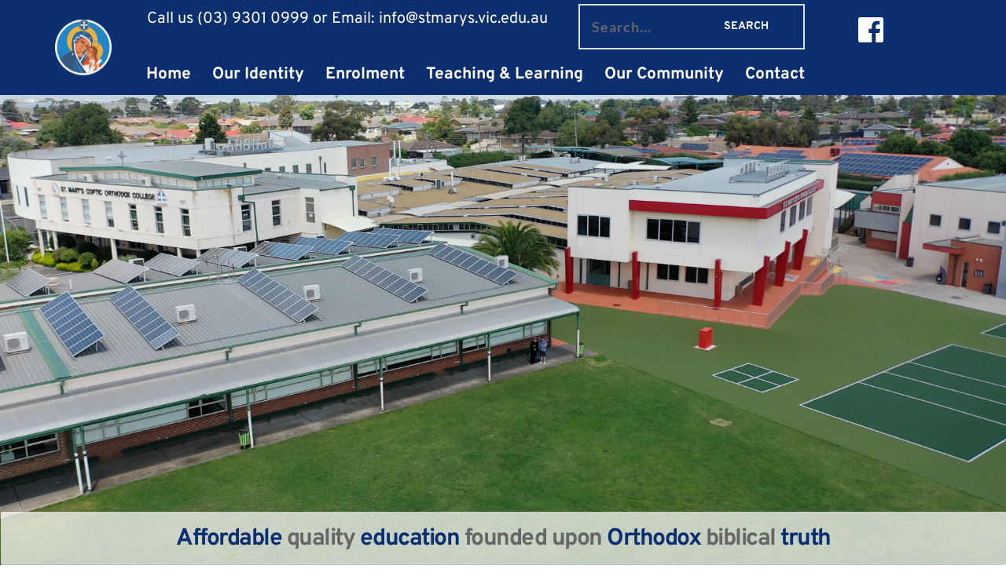

--- FILE ---
content_type: text/html; charset=UTF-8
request_url: https://www.stmarys.vic.edu.au/seqta-for-parents/
body_size: 61341
content:
<!DOCTYPE html>
<html dir="ltr" lang="en-US" prefix="og: https://ogp.me/ns#">
<head>
    <meta charset="UTF-8">
    <link rel="profile" href="https://gmpg.org/xfn/11">
    <link rel="pingback" href="https://www.stmarys.vic.edu.au/xmlrpc.php">
	<script>(function(html){html.className = html.className.replace(/\bno-js\b/,'js')})(document.documentElement);</script>
<title>SEQTA for Parents - St Mary Coptic Orthodox College</title>
	<style>img:is([sizes="auto" i], [sizes^="auto," i]) { contain-intrinsic-size: 3000px 1500px }</style>
	
		<!-- All in One SEO 4.9.3 - aioseo.com -->
	<meta name="description" content="Affordable quality education founded upon Orthodox biblical truth Affordable quality education founded upon Orthodox biblical truth SMCOC Teaching and Learning Management System, SEQTA SEQTA is our learning management system. Part of SEQTA is SEQTA Engage, which It is a powerful tool for parents and carers to have an overview of their child’s learning and assessments." />
	<meta name="robots" content="max-image-preview:large" />
	<link rel="canonical" href="https://www.stmarys.vic.edu.au/seqta-for-parents/" />
	<meta name="generator" content="All in One SEO (AIOSEO) 4.9.3" />
		<meta property="og:locale" content="en_US" />
		<meta property="og:site_name" content="St Mary Coptic Orthodox College - St Mary Coptic Orthodox College" />
		<meta property="og:type" content="article" />
		<meta property="og:title" content="SEQTA for Parents - St Mary Coptic Orthodox College" />
		<meta property="og:description" content="Affordable quality education founded upon Orthodox biblical truth Affordable quality education founded upon Orthodox biblical truth SMCOC Teaching and Learning Management System, SEQTA SEQTA is our learning management system. Part of SEQTA is SEQTA Engage, which It is a powerful tool for parents and carers to have an overview of their child’s learning and assessments." />
		<meta property="og:url" content="https://www.stmarys.vic.edu.au/seqta-for-parents/" />
		<meta property="og:image" content="https://www.stmarys.vic.edu.au/wp-content/uploads/2020/06/Copy-of-stmary_logo.ipg_-e1610927426696.png" />
		<meta property="og:image:secure_url" content="https://www.stmarys.vic.edu.au/wp-content/uploads/2020/06/Copy-of-stmary_logo.ipg_-e1610927426696.png" />
		<meta property="og:image:width" content="32" />
		<meta property="og:image:height" content="33" />
		<meta property="article:published_time" content="2020-11-17T01:41:17+00:00" />
		<meta property="article:modified_time" content="2025-12-18T12:42:28+00:00" />
		<meta name="twitter:card" content="summary" />
		<meta name="twitter:title" content="SEQTA for Parents - St Mary Coptic Orthodox College" />
		<meta name="twitter:description" content="Affordable quality education founded upon Orthodox biblical truth Affordable quality education founded upon Orthodox biblical truth SMCOC Teaching and Learning Management System, SEQTA SEQTA is our learning management system. Part of SEQTA is SEQTA Engage, which It is a powerful tool for parents and carers to have an overview of their child’s learning and assessments." />
		<meta name="twitter:image" content="https://www.stmarys.vic.edu.au/wp-content/uploads/2020/06/Copy-of-stmary_logo.ipg_-e1610927426696.png" />
		<script type="application/ld+json" class="aioseo-schema">
			{"@context":"https:\/\/schema.org","@graph":[{"@type":"BreadcrumbList","@id":"https:\/\/www.stmarys.vic.edu.au\/seqta-for-parents\/#breadcrumblist","itemListElement":[{"@type":"ListItem","@id":"https:\/\/www.stmarys.vic.edu.au#listItem","position":1,"name":"Home","item":"https:\/\/www.stmarys.vic.edu.au","nextItem":{"@type":"ListItem","@id":"https:\/\/www.stmarys.vic.edu.au\/seqta-for-parents\/#listItem","name":"SEQTA for Parents"}},{"@type":"ListItem","@id":"https:\/\/www.stmarys.vic.edu.au\/seqta-for-parents\/#listItem","position":2,"name":"SEQTA for Parents","previousItem":{"@type":"ListItem","@id":"https:\/\/www.stmarys.vic.edu.au#listItem","name":"Home"}}]},{"@type":"Organization","@id":"https:\/\/www.stmarys.vic.edu.au\/#organization","name":"St Mary Coptic Orthodox College","description":"St Mary Coptic Orthodox College","url":"https:\/\/www.stmarys.vic.edu.au\/","telephone":"+61393010999","logo":{"@type":"ImageObject","url":"https:\/\/www.stmarys.vic.edu.au\/wp-content\/uploads\/2020\/06\/Copy-of-stmary_logo.ipg_-e1610927426696.png","@id":"https:\/\/www.stmarys.vic.edu.au\/seqta-for-parents\/#organizationLogo","width":32,"height":33},"image":{"@id":"https:\/\/www.stmarys.vic.edu.au\/seqta-for-parents\/#organizationLogo"},"sameAs":["https:\/\/facebook.com\/","https:\/\/x.com\/","https:\/\/instagram.com\/","https:\/\/pinterest.com\/","https:\/\/youtube.com\/","https:\/\/linkedin.com\/in\/","https:\/\/en.wikipedia.org\/wiki\/"]},{"@type":"WebPage","@id":"https:\/\/www.stmarys.vic.edu.au\/seqta-for-parents\/#webpage","url":"https:\/\/www.stmarys.vic.edu.au\/seqta-for-parents\/","name":"SEQTA for Parents - St Mary Coptic Orthodox College","description":"Affordable quality education founded upon Orthodox biblical truth Affordable quality education founded upon Orthodox biblical truth SMCOC Teaching and Learning Management System, SEQTA SEQTA is our learning management system. Part of SEQTA is SEQTA Engage, which It is a powerful tool for parents and carers to have an overview of their child\u2019s learning and assessments.","inLanguage":"en-US","isPartOf":{"@id":"https:\/\/www.stmarys.vic.edu.au\/#website"},"breadcrumb":{"@id":"https:\/\/www.stmarys.vic.edu.au\/seqta-for-parents\/#breadcrumblist"},"datePublished":"2020-11-17T01:41:17+00:00","dateModified":"2025-12-18T12:42:28+00:00"},{"@type":"WebSite","@id":"https:\/\/www.stmarys.vic.edu.au\/#website","url":"https:\/\/www.stmarys.vic.edu.au\/","name":"St Mary Coptic Orthodox College","description":"St Mary Coptic Orthodox College","inLanguage":"en-US","publisher":{"@id":"https:\/\/www.stmarys.vic.edu.au\/#organization"}}]}
		</script>
		<!-- All in One SEO -->

<link rel='dns-prefetch' href='//fonts.bunny.net' />
<link rel="alternate" type="application/rss+xml" title="St Mary Coptic Orthodox College &raquo; Feed" href="https://www.stmarys.vic.edu.au/feed/" />
<link rel="alternate" type="application/rss+xml" title="St Mary Coptic Orthodox College &raquo; Comments Feed" href="https://www.stmarys.vic.edu.au/comments/feed/" />
<script>
window._wpemojiSettings = {"baseUrl":"https:\/\/s.w.org\/images\/core\/emoji\/16.0.1\/72x72\/","ext":".png","svgUrl":"https:\/\/s.w.org\/images\/core\/emoji\/16.0.1\/svg\/","svgExt":".svg","source":{"concatemoji":"https:\/\/www.stmarys.vic.edu.au\/wp-includes\/js\/wp-emoji-release.min.js?ver=6.8.3"}};
/*! This file is auto-generated */
!function(s,n){var o,i,e;function c(e){try{var t={supportTests:e,timestamp:(new Date).valueOf()};sessionStorage.setItem(o,JSON.stringify(t))}catch(e){}}function p(e,t,n){e.clearRect(0,0,e.canvas.width,e.canvas.height),e.fillText(t,0,0);var t=new Uint32Array(e.getImageData(0,0,e.canvas.width,e.canvas.height).data),a=(e.clearRect(0,0,e.canvas.width,e.canvas.height),e.fillText(n,0,0),new Uint32Array(e.getImageData(0,0,e.canvas.width,e.canvas.height).data));return t.every(function(e,t){return e===a[t]})}function u(e,t){e.clearRect(0,0,e.canvas.width,e.canvas.height),e.fillText(t,0,0);for(var n=e.getImageData(16,16,1,1),a=0;a<n.data.length;a++)if(0!==n.data[a])return!1;return!0}function f(e,t,n,a){switch(t){case"flag":return n(e,"\ud83c\udff3\ufe0f\u200d\u26a7\ufe0f","\ud83c\udff3\ufe0f\u200b\u26a7\ufe0f")?!1:!n(e,"\ud83c\udde8\ud83c\uddf6","\ud83c\udde8\u200b\ud83c\uddf6")&&!n(e,"\ud83c\udff4\udb40\udc67\udb40\udc62\udb40\udc65\udb40\udc6e\udb40\udc67\udb40\udc7f","\ud83c\udff4\u200b\udb40\udc67\u200b\udb40\udc62\u200b\udb40\udc65\u200b\udb40\udc6e\u200b\udb40\udc67\u200b\udb40\udc7f");case"emoji":return!a(e,"\ud83e\udedf")}return!1}function g(e,t,n,a){var r="undefined"!=typeof WorkerGlobalScope&&self instanceof WorkerGlobalScope?new OffscreenCanvas(300,150):s.createElement("canvas"),o=r.getContext("2d",{willReadFrequently:!0}),i=(o.textBaseline="top",o.font="600 32px Arial",{});return e.forEach(function(e){i[e]=t(o,e,n,a)}),i}function t(e){var t=s.createElement("script");t.src=e,t.defer=!0,s.head.appendChild(t)}"undefined"!=typeof Promise&&(o="wpEmojiSettingsSupports",i=["flag","emoji"],n.supports={everything:!0,everythingExceptFlag:!0},e=new Promise(function(e){s.addEventListener("DOMContentLoaded",e,{once:!0})}),new Promise(function(t){var n=function(){try{var e=JSON.parse(sessionStorage.getItem(o));if("object"==typeof e&&"number"==typeof e.timestamp&&(new Date).valueOf()<e.timestamp+604800&&"object"==typeof e.supportTests)return e.supportTests}catch(e){}return null}();if(!n){if("undefined"!=typeof Worker&&"undefined"!=typeof OffscreenCanvas&&"undefined"!=typeof URL&&URL.createObjectURL&&"undefined"!=typeof Blob)try{var e="postMessage("+g.toString()+"("+[JSON.stringify(i),f.toString(),p.toString(),u.toString()].join(",")+"));",a=new Blob([e],{type:"text/javascript"}),r=new Worker(URL.createObjectURL(a),{name:"wpTestEmojiSupports"});return void(r.onmessage=function(e){c(n=e.data),r.terminate(),t(n)})}catch(e){}c(n=g(i,f,p,u))}t(n)}).then(function(e){for(var t in e)n.supports[t]=e[t],n.supports.everything=n.supports.everything&&n.supports[t],"flag"!==t&&(n.supports.everythingExceptFlag=n.supports.everythingExceptFlag&&n.supports[t]);n.supports.everythingExceptFlag=n.supports.everythingExceptFlag&&!n.supports.flag,n.DOMReady=!1,n.readyCallback=function(){n.DOMReady=!0}}).then(function(){return e}).then(function(){var e;n.supports.everything||(n.readyCallback(),(e=n.source||{}).concatemoji?t(e.concatemoji):e.wpemoji&&e.twemoji&&(t(e.twemoji),t(e.wpemoji)))}))}((window,document),window._wpemojiSettings);
</script>

<style id='wp-emoji-styles-inline-css'>

	img.wp-smiley, img.emoji {
		display: inline !important;
		border: none !important;
		box-shadow: none !important;
		height: 1em !important;
		width: 1em !important;
		margin: 0 0.07em !important;
		vertical-align: -0.1em !important;
		background: none !important;
		padding: 0 !important;
	}
</style>
<link rel='stylesheet' id='wp-block-library-css' href='https://www.stmarys.vic.edu.au/wp-includes/css/dist/block-library/style.min.css?ver=6.8.3' media='all' />
<style id='wp-block-library-theme-inline-css'>
.wp-block-audio :where(figcaption){color:#555;font-size:13px;text-align:center}.is-dark-theme .wp-block-audio :where(figcaption){color:#ffffffa6}.wp-block-audio{margin:0 0 1em}.wp-block-code{border:1px solid #ccc;border-radius:4px;font-family:Menlo,Consolas,monaco,monospace;padding:.8em 1em}.wp-block-embed :where(figcaption){color:#555;font-size:13px;text-align:center}.is-dark-theme .wp-block-embed :where(figcaption){color:#ffffffa6}.wp-block-embed{margin:0 0 1em}.blocks-gallery-caption{color:#555;font-size:13px;text-align:center}.is-dark-theme .blocks-gallery-caption{color:#ffffffa6}:root :where(.wp-block-image figcaption){color:#555;font-size:13px;text-align:center}.is-dark-theme :root :where(.wp-block-image figcaption){color:#ffffffa6}.wp-block-image{margin:0 0 1em}.wp-block-pullquote{border-bottom:4px solid;border-top:4px solid;color:currentColor;margin-bottom:1.75em}.wp-block-pullquote cite,.wp-block-pullquote footer,.wp-block-pullquote__citation{color:currentColor;font-size:.8125em;font-style:normal;text-transform:uppercase}.wp-block-quote{border-left:.25em solid;margin:0 0 1.75em;padding-left:1em}.wp-block-quote cite,.wp-block-quote footer{color:currentColor;font-size:.8125em;font-style:normal;position:relative}.wp-block-quote:where(.has-text-align-right){border-left:none;border-right:.25em solid;padding-left:0;padding-right:1em}.wp-block-quote:where(.has-text-align-center){border:none;padding-left:0}.wp-block-quote.is-large,.wp-block-quote.is-style-large,.wp-block-quote:where(.is-style-plain){border:none}.wp-block-search .wp-block-search__label{font-weight:700}.wp-block-search__button{border:1px solid #ccc;padding:.375em .625em}:where(.wp-block-group.has-background){padding:1.25em 2.375em}.wp-block-separator.has-css-opacity{opacity:.4}.wp-block-separator{border:none;border-bottom:2px solid;margin-left:auto;margin-right:auto}.wp-block-separator.has-alpha-channel-opacity{opacity:1}.wp-block-separator:not(.is-style-wide):not(.is-style-dots){width:100px}.wp-block-separator.has-background:not(.is-style-dots){border-bottom:none;height:1px}.wp-block-separator.has-background:not(.is-style-wide):not(.is-style-dots){height:2px}.wp-block-table{margin:0 0 1em}.wp-block-table td,.wp-block-table th{word-break:normal}.wp-block-table :where(figcaption){color:#555;font-size:13px;text-align:center}.is-dark-theme .wp-block-table :where(figcaption){color:#ffffffa6}.wp-block-video :where(figcaption){color:#555;font-size:13px;text-align:center}.is-dark-theme .wp-block-video :where(figcaption){color:#ffffffa6}.wp-block-video{margin:0 0 1em}:root :where(.wp-block-template-part.has-background){margin-bottom:0;margin-top:0;padding:1.25em 2.375em}
</style>
<style id='classic-theme-styles-inline-css'>
/*! This file is auto-generated */
.wp-block-button__link{color:#fff;background-color:#32373c;border-radius:9999px;box-shadow:none;text-decoration:none;padding:calc(.667em + 2px) calc(1.333em + 2px);font-size:1.125em}.wp-block-file__button{background:#32373c;color:#fff;text-decoration:none}
</style>
<link rel='stylesheet' id='aioseo/css/src/vue/standalone/blocks/table-of-contents/global.scss-css' href='https://www.stmarys.vic.edu.au/wp-content/plugins/all-in-one-seo-pack/dist/Lite/assets/css/table-of-contents/global.e90f6d47.css?ver=4.9.3' media='all' />
<style id='global-styles-inline-css'>
:root{--wp--preset--aspect-ratio--square: 1;--wp--preset--aspect-ratio--4-3: 4/3;--wp--preset--aspect-ratio--3-4: 3/4;--wp--preset--aspect-ratio--3-2: 3/2;--wp--preset--aspect-ratio--2-3: 2/3;--wp--preset--aspect-ratio--16-9: 16/9;--wp--preset--aspect-ratio--9-16: 9/16;--wp--preset--color--black: #000000;--wp--preset--color--cyan-bluish-gray: #abb8c3;--wp--preset--color--white: #ffffff;--wp--preset--color--pale-pink: #f78da7;--wp--preset--color--vivid-red: #cf2e2e;--wp--preset--color--luminous-vivid-orange: #ff6900;--wp--preset--color--luminous-vivid-amber: #fcb900;--wp--preset--color--light-green-cyan: #7bdcb5;--wp--preset--color--vivid-green-cyan: #00d084;--wp--preset--color--pale-cyan-blue: #8ed1fc;--wp--preset--color--vivid-cyan-blue: #0693e3;--wp--preset--color--vivid-purple: #9b51e0;--wp--preset--gradient--vivid-cyan-blue-to-vivid-purple: linear-gradient(135deg,rgba(6,147,227,1) 0%,rgb(155,81,224) 100%);--wp--preset--gradient--light-green-cyan-to-vivid-green-cyan: linear-gradient(135deg,rgb(122,220,180) 0%,rgb(0,208,130) 100%);--wp--preset--gradient--luminous-vivid-amber-to-luminous-vivid-orange: linear-gradient(135deg,rgba(252,185,0,1) 0%,rgba(255,105,0,1) 100%);--wp--preset--gradient--luminous-vivid-orange-to-vivid-red: linear-gradient(135deg,rgba(255,105,0,1) 0%,rgb(207,46,46) 100%);--wp--preset--gradient--very-light-gray-to-cyan-bluish-gray: linear-gradient(135deg,rgb(238,238,238) 0%,rgb(169,184,195) 100%);--wp--preset--gradient--cool-to-warm-spectrum: linear-gradient(135deg,rgb(74,234,220) 0%,rgb(151,120,209) 20%,rgb(207,42,186) 40%,rgb(238,44,130) 60%,rgb(251,105,98) 80%,rgb(254,248,76) 100%);--wp--preset--gradient--blush-light-purple: linear-gradient(135deg,rgb(255,206,236) 0%,rgb(152,150,240) 100%);--wp--preset--gradient--blush-bordeaux: linear-gradient(135deg,rgb(254,205,165) 0%,rgb(254,45,45) 50%,rgb(107,0,62) 100%);--wp--preset--gradient--luminous-dusk: linear-gradient(135deg,rgb(255,203,112) 0%,rgb(199,81,192) 50%,rgb(65,88,208) 100%);--wp--preset--gradient--pale-ocean: linear-gradient(135deg,rgb(255,245,203) 0%,rgb(182,227,212) 50%,rgb(51,167,181) 100%);--wp--preset--gradient--electric-grass: linear-gradient(135deg,rgb(202,248,128) 0%,rgb(113,206,126) 100%);--wp--preset--gradient--midnight: linear-gradient(135deg,rgb(2,3,129) 0%,rgb(40,116,252) 100%);--wp--preset--font-size--small: 13px;--wp--preset--font-size--medium: 20px;--wp--preset--font-size--large: 36px;--wp--preset--font-size--x-large: 42px;--wp--preset--spacing--20: 0.44rem;--wp--preset--spacing--30: 0.67rem;--wp--preset--spacing--40: 1rem;--wp--preset--spacing--50: 1.5rem;--wp--preset--spacing--60: 2.25rem;--wp--preset--spacing--70: 3.38rem;--wp--preset--spacing--80: 5.06rem;--wp--preset--shadow--natural: 6px 6px 9px rgba(0, 0, 0, 0.2);--wp--preset--shadow--deep: 12px 12px 50px rgba(0, 0, 0, 0.4);--wp--preset--shadow--sharp: 6px 6px 0px rgba(0, 0, 0, 0.2);--wp--preset--shadow--outlined: 6px 6px 0px -3px rgba(255, 255, 255, 1), 6px 6px rgba(0, 0, 0, 1);--wp--preset--shadow--crisp: 6px 6px 0px rgba(0, 0, 0, 1);}:where(.is-layout-flex){gap: 0.5em;}:where(.is-layout-grid){gap: 0.5em;}body .is-layout-flex{display: flex;}.is-layout-flex{flex-wrap: wrap;align-items: center;}.is-layout-flex > :is(*, div){margin: 0;}body .is-layout-grid{display: grid;}.is-layout-grid > :is(*, div){margin: 0;}:where(.wp-block-columns.is-layout-flex){gap: 2em;}:where(.wp-block-columns.is-layout-grid){gap: 2em;}:where(.wp-block-post-template.is-layout-flex){gap: 1.25em;}:where(.wp-block-post-template.is-layout-grid){gap: 1.25em;}.has-black-color{color: var(--wp--preset--color--black) !important;}.has-cyan-bluish-gray-color{color: var(--wp--preset--color--cyan-bluish-gray) !important;}.has-white-color{color: var(--wp--preset--color--white) !important;}.has-pale-pink-color{color: var(--wp--preset--color--pale-pink) !important;}.has-vivid-red-color{color: var(--wp--preset--color--vivid-red) !important;}.has-luminous-vivid-orange-color{color: var(--wp--preset--color--luminous-vivid-orange) !important;}.has-luminous-vivid-amber-color{color: var(--wp--preset--color--luminous-vivid-amber) !important;}.has-light-green-cyan-color{color: var(--wp--preset--color--light-green-cyan) !important;}.has-vivid-green-cyan-color{color: var(--wp--preset--color--vivid-green-cyan) !important;}.has-pale-cyan-blue-color{color: var(--wp--preset--color--pale-cyan-blue) !important;}.has-vivid-cyan-blue-color{color: var(--wp--preset--color--vivid-cyan-blue) !important;}.has-vivid-purple-color{color: var(--wp--preset--color--vivid-purple) !important;}.has-black-background-color{background-color: var(--wp--preset--color--black) !important;}.has-cyan-bluish-gray-background-color{background-color: var(--wp--preset--color--cyan-bluish-gray) !important;}.has-white-background-color{background-color: var(--wp--preset--color--white) !important;}.has-pale-pink-background-color{background-color: var(--wp--preset--color--pale-pink) !important;}.has-vivid-red-background-color{background-color: var(--wp--preset--color--vivid-red) !important;}.has-luminous-vivid-orange-background-color{background-color: var(--wp--preset--color--luminous-vivid-orange) !important;}.has-luminous-vivid-amber-background-color{background-color: var(--wp--preset--color--luminous-vivid-amber) !important;}.has-light-green-cyan-background-color{background-color: var(--wp--preset--color--light-green-cyan) !important;}.has-vivid-green-cyan-background-color{background-color: var(--wp--preset--color--vivid-green-cyan) !important;}.has-pale-cyan-blue-background-color{background-color: var(--wp--preset--color--pale-cyan-blue) !important;}.has-vivid-cyan-blue-background-color{background-color: var(--wp--preset--color--vivid-cyan-blue) !important;}.has-vivid-purple-background-color{background-color: var(--wp--preset--color--vivid-purple) !important;}.has-black-border-color{border-color: var(--wp--preset--color--black) !important;}.has-cyan-bluish-gray-border-color{border-color: var(--wp--preset--color--cyan-bluish-gray) !important;}.has-white-border-color{border-color: var(--wp--preset--color--white) !important;}.has-pale-pink-border-color{border-color: var(--wp--preset--color--pale-pink) !important;}.has-vivid-red-border-color{border-color: var(--wp--preset--color--vivid-red) !important;}.has-luminous-vivid-orange-border-color{border-color: var(--wp--preset--color--luminous-vivid-orange) !important;}.has-luminous-vivid-amber-border-color{border-color: var(--wp--preset--color--luminous-vivid-amber) !important;}.has-light-green-cyan-border-color{border-color: var(--wp--preset--color--light-green-cyan) !important;}.has-vivid-green-cyan-border-color{border-color: var(--wp--preset--color--vivid-green-cyan) !important;}.has-pale-cyan-blue-border-color{border-color: var(--wp--preset--color--pale-cyan-blue) !important;}.has-vivid-cyan-blue-border-color{border-color: var(--wp--preset--color--vivid-cyan-blue) !important;}.has-vivid-purple-border-color{border-color: var(--wp--preset--color--vivid-purple) !important;}.has-vivid-cyan-blue-to-vivid-purple-gradient-background{background: var(--wp--preset--gradient--vivid-cyan-blue-to-vivid-purple) !important;}.has-light-green-cyan-to-vivid-green-cyan-gradient-background{background: var(--wp--preset--gradient--light-green-cyan-to-vivid-green-cyan) !important;}.has-luminous-vivid-amber-to-luminous-vivid-orange-gradient-background{background: var(--wp--preset--gradient--luminous-vivid-amber-to-luminous-vivid-orange) !important;}.has-luminous-vivid-orange-to-vivid-red-gradient-background{background: var(--wp--preset--gradient--luminous-vivid-orange-to-vivid-red) !important;}.has-very-light-gray-to-cyan-bluish-gray-gradient-background{background: var(--wp--preset--gradient--very-light-gray-to-cyan-bluish-gray) !important;}.has-cool-to-warm-spectrum-gradient-background{background: var(--wp--preset--gradient--cool-to-warm-spectrum) !important;}.has-blush-light-purple-gradient-background{background: var(--wp--preset--gradient--blush-light-purple) !important;}.has-blush-bordeaux-gradient-background{background: var(--wp--preset--gradient--blush-bordeaux) !important;}.has-luminous-dusk-gradient-background{background: var(--wp--preset--gradient--luminous-dusk) !important;}.has-pale-ocean-gradient-background{background: var(--wp--preset--gradient--pale-ocean) !important;}.has-electric-grass-gradient-background{background: var(--wp--preset--gradient--electric-grass) !important;}.has-midnight-gradient-background{background: var(--wp--preset--gradient--midnight) !important;}.has-small-font-size{font-size: var(--wp--preset--font-size--small) !important;}.has-medium-font-size{font-size: var(--wp--preset--font-size--medium) !important;}.has-large-font-size{font-size: var(--wp--preset--font-size--large) !important;}.has-x-large-font-size{font-size: var(--wp--preset--font-size--x-large) !important;}
:where(.wp-block-post-template.is-layout-flex){gap: 1.25em;}:where(.wp-block-post-template.is-layout-grid){gap: 1.25em;}
:where(.wp-block-columns.is-layout-flex){gap: 2em;}:where(.wp-block-columns.is-layout-grid){gap: 2em;}
:root :where(.wp-block-pullquote){font-size: 1.5em;line-height: 1.6;}
</style>
<link rel='stylesheet' id='twentyseventeen-fonts-css' href='https://www.stmarys.vic.edu.au/wp-content/themes/twentyseventeen/assets/fonts/font-libre-franklin.css?ver=20230328' media='all' />
<link rel='stylesheet' id='twentyseventeen-style-css' href='https://www.stmarys.vic.edu.au/wp-content/themes/twentyseventeen/style.css?ver=20241112' media='all' />
<link rel='stylesheet' id='twentyseventeen-block-style-css' href='https://www.stmarys.vic.edu.au/wp-content/themes/twentyseventeen/assets/css/blocks.css?ver=20240729' media='all' />
<link rel='stylesheet' id='brizy-asset-google-10-css'  class="brz-link brz-link-google" type="text/css" href='https://fonts.bunny.net/css?family=Overpass%3A100%2C100italic%2C200%2C200italic%2C300%2C300italic%2Cregular%2Citalic%2C600%2C600italic%2C700%2C700italic%2C800%2C800italic%2C900%2C900italic%7CLato%3A100%2C100italic%2C300%2C300italic%2Cregular%2Citalic%2C700%2C700italic%2C900%2C900italic%7CPlayfair+Display%3Aregular%2Citalic%2C700%2C700italic%2C900%2C900italic%7CComfortaa%3A300%2Cregular%2C500%2C600%2C700&#038;subset=arabic%2Cbengali%2Ccyrillic%2Ccyrillic-ext%2Cdevanagari%2Cgreek%2Cgreek-ext%2Cgujarati%2Chebrew%2Ckhmer%2Ckorean%2Clatin-ext%2Ctamil%2Ctelugu%2Cthai%2Cvietnamese&#038;display=swap&#038;ver=346-wp' media='all' />
<link rel='stylesheet' id='brizy-asset-critical-15-css'  class="brz-link brz-link-preview-critical" href='https://www.stmarys.vic.edu.au/wp-content/plugins/brizy-pro/public/editor-build/prod/css/preview-priority.pro.min.css?ver=219-wp' media='all' />
<link rel='stylesheet' id='brizy-asset-group-1_2-21-css'  class="brz-link brz-link-preview-lib-pro" data-brz-group="group-1_2" href='https://www.stmarys.vic.edu.au/wp-content/plugins/brizy-pro/public/editor-build/prod/css/group-1_2-pro.min.css?ver=219-wp' media='all' />
<link rel='stylesheet' id='brizy-asset-main-30-css'  class="brz-link brz-link-preview-pro" media="print" onload="this.media='all'" href='https://www.stmarys.vic.edu.au/wp-content/plugins/brizy-pro/public/editor-build/prod/css/preview.pro.min.css?ver=219-wp' media='all' />
<style id='inline-handle-950a4152c2b4aa3ad78bdd6b366cc179-inline-css'>


.brz .brz-css-d9urmq{margin:0;z-index: auto;align-items:flex-start;}.brz .brz-css-d9urmq > .brz-bg{border-radius: 0px;max-width:100%;mix-blend-mode:normal;}.brz .brz-css-d9urmq > .brz-bg{border:0px solid rgba(102, 115, 141, 0);box-shadow:none;}.brz .brz-css-d9urmq > .brz-bg > .brz-bg-image{background-size:cover;background-repeat: no-repeat;-webkit-mask-image: none;
                      mask-image: none;}.brz .brz-css-d9urmq > .brz-bg > .brz-bg-image{background-image:none;filter:none;display:block;}.brz .brz-css-d9urmq > .brz-bg > .brz-bg-image:after{content: "";background-image:none;}.brz .brz-css-d9urmq > .brz-bg > .brz-bg-color{-webkit-mask-image: none;
                      mask-image: none;}.brz .brz-css-d9urmq > .brz-bg > .brz-bg-color{background-color:rgba(0, 0, 0, 0);background-image:none;}.brz .brz-css-d9urmq > .brz-bg > .brz-bg-map{display:none;}.brz .brz-css-d9urmq > .brz-bg > .brz-bg-map{filter:none;}.brz .brz-css-d9urmq > .brz-bg > .brz-bg-video{display:none;}.brz .brz-css-d9urmq > .brz-bg > .brz-bg-video{filter:none;}.brz .brz-css-d9urmq > .brz-row{border:0px solid transparent;}.brz .brz-css-d9urmq > .brz-row, .brz .brz-css-d9urmq > .brz-bg > .brz-bg-video, .brz .brz-css-d9urmq > .brz-bg, .brz .brz-css-d9urmq > .brz-bg > .brz-bg-image, .brz .brz-css-d9urmq > .brz-bg > .brz-bg-color{transition-duration:0.50s;transition-property: filter, box-shadow, background, border-radius, border-color;}@media(min-width:991px){.brz .brz-css-d9urmq{min-height: auto;display:flex;}}@media(max-width:991px) and (min-width:768px){.brz .brz-css-d9urmq > .brz-row{flex-direction:row;flex-wrap:wrap;justify-content:flex-start;}}@media(max-width:991px) and (min-width:768px){.brz .brz-css-d9urmq{min-height: auto;display:flex;}}@media(max-width:767px){.brz .brz-css-d9urmq > .brz-row{flex-direction:row;flex-wrap:wrap;justify-content:flex-start;}}@media(max-width:767px){.brz .brz-css-d9urmq{min-height: auto;display:flex;}}

.brz-css-w2ylgy .brz-ui-ed-iframe{background-color:rgba(var(--brz-global-color2),0); background-image:none;padding:0;}.brz-css-w2ylgy.brz-map_styles:before{border: none;border-radius:0px;}.brz-css-w2ylgy .brz-ui-ed-map-content{box-shadow: none;border-radius:0px;}.brz-css-w2ylgy.brz-map{width:100%;height:400px;}.brz-css-w2ylgy .brz-ui-ed-map-content, .brz-css-w2ylgy .brz-ui-ed-iframe, .brz-css-w2ylgy.brz-map_styles:before{transition-duration:0.50s;transition-property:filter, box-shadow, background, border-radius, border-color;}

.brz .brz-css-12h8oq8{flex-direction:row;}.brz .brz-css-12h8oq8 .brz-icon__container{margin-inline-start:auto; margin-inline-end: 20px;align-items:flex-start;}

.brz .brz-css-183v863{height:50px;}

.brz .brz-css-kbs71x{font-size:48px;padding: 0px;border-radius: 0;stroke-width: 1;}.brz .brz-css-kbs71x{color:rgba(var(--brz-global-color3),1);border:0px solid rgba(35, 157, 219, 0);box-shadow:none;background-color:rgba(189, 225, 244, 0);background-image:none;}.brz .brz-css-kbs71x .brz-icon-svg-custom{background-color:rgba(var(--brz-global-color3),1);}.brz .brz-css-kbs71x, .brz .brz-css-kbs71x .brz-icon-svg-custom{transition-duration:0.50s;transition-property: color, box-shadow, background, border, border-color;}@media(min-width:991px){.brz .brz-css-kbs71x:hover{color:rgba(var(--brz-global-color3),0.8);}.brz .brz-css-kbs71x:hover .brz-icon-svg-custom{background-color:rgba(var(--brz-global-color3),0.8);}}

.brz .brz-css-br50k3{z-index: auto;margin:0;border:0px solid transparent;padding:5px 15px 5px 15px;min-height:100%;transition-duration:0.50s;transition-property: filter, box-shadow, background, border-radius, border-color;}@media(min-width:991px){.brz .brz-css-br50k3{display:flex;}}@media(max-width:991px) and (min-width:768px){.brz .brz-css-br50k3{display:flex;}}@media(max-width:767px){.brz .brz-css-br50k3{margin:10px 0px 10px 0px;padding:0;}}@media(max-width:767px){.brz .brz-css-br50k3{display:flex;}}

.brz .brz-css-1t6nuew{z-index: auto;flex:1 1 50%;max-width:50%;justify-content:flex-start;}.brz .brz-css-1t6nuew .brz-columns__scroll-effect{justify-content:flex-start;}.brz .brz-css-1t6nuew > .brz-bg{margin:0;mix-blend-mode:normal;border-radius: 0px;}.brz .brz-css-1t6nuew > .brz-bg{border:0px solid rgba(102, 115, 141, 0);box-shadow:none;}.brz .brz-css-1t6nuew > .brz-bg > .brz-bg-image{background-size:cover;background-repeat: no-repeat;-webkit-mask-image: none;
                      mask-image: none;}.brz .brz-css-1t6nuew > .brz-bg > .brz-bg-image{background-image:none;filter:none;display:block;}.brz .brz-css-1t6nuew > .brz-bg > .brz-bg-image:after{content: "";background-image:none;}.brz .brz-css-1t6nuew > .brz-bg > .brz-bg-color{-webkit-mask-image: none;
                      mask-image: none;}.brz .brz-css-1t6nuew > .brz-bg > .brz-bg-color{background-color:rgba(0, 0, 0, 0);background-image:none;}.brz .brz-css-1t6nuew > .brz-bg > .brz-bg-map{display:none;}.brz .brz-css-1t6nuew > .brz-bg > .brz-bg-map{filter:none;}.brz .brz-css-1t6nuew > .brz-bg > .brz-bg-video{display:none;}.brz .brz-css-1t6nuew > .brz-bg > .brz-bg-video{filter:none;}.brz .brz-css-1t6nuew > .brz-bg, .brz .brz-css-1t6nuew > .brz-bg > .brz-bg-image, .brz .brz-css-1t6nuew > .brz-bg > .brz-bg-color{transition-duration:0.50s;transition-property: filter, box-shadow, background, border-radius, border-color;}@media(max-width:767px){.brz .brz-css-1t6nuew{flex:1 1 100%;max-width:100%;}.brz .brz-css-1t6nuew > .brz-bg{margin:10px 0px 10px 0px;}}

.brz .brz-css-ctgnbf{padding:10px;max-width:100%;}@media(max-width:991px) and (min-width:768px){.brz .brz-css-ctgnbf{padding:0;}}@media(max-width:767px){.brz .brz-css-ctgnbf{padding:0;}}

.brz .brz-css-dv10gl{justify-content:center;padding:0;gap:20px 10px;}

.brz .brz-css-183f5bh.brz-btn{font-family:var(--brz-buttonfontfamily, initial);font-weight:var(--brz-buttonfontweight, initial);font-size:var(--brz-buttonfontsize, initial);line-height:var(--brz-buttonlineheight, initial);letter-spacing:var(--brz-buttonletterspacing, initial);font-variation-settings:var(--brz-buttonfontvariation, initial);font-weight:var(--brz-buttonbold, initial);font-style:var(--brz-buttonitalic, initial);text-decoration:var(--brz-buttontextdecoration, initial) !important;text-transform:var(--brz-buttontexttransform, initial) !important;border-radius: 0;flex-flow:row-reverse nowrap;padding:14px 42px 14px 42px;padding: 14px 42px; width: auto;}.brz .brz-css-183f5bh.brz-btn{color:rgba(var(--brz-global-color8),1);border:2px solid rgba(var(--brz-global-color3),1);box-shadow:none;}.brz .brz-css-183f5bh.brz-btn:not(.brz-btn--hover){background-color:rgba(var(--brz-global-color3),1);background-image:none;}.brz .brz-css-183f5bh.brz-btn .brz-icon-svg-custom{background-color:rgba(var(--brz-global-color8),1);}.brz .brz-css-183f5bh.brz-btn.brz-btn-submit{color:rgba(var(--brz-global-color8),1);background-color:rgba(var(--brz-global-color3),1);background-image:none;}.brz .brz-css-183f5bh:after{height: unset;}.brz .brz-css-183f5bh .brz-btn--story-container{border:2px solid rgba(var(--brz-global-color3),1);flex-flow:row-reverse nowrap;border-radius: 0;}.brz .brz-css-183f5bh .brz-btn--story-container:after{height: unset;}.brz .brz-css-183f5bh.brz-btn, .brz .brz-css-183f5bh.brz-btn .brz-icon-svg-custom, .brz .brz-css-183f5bh.brz-btn.brz-btn-submit{transition-duration:0.50s;transition-property: filter, color, background, border-color, box-shadow;}@media(min-width:991px){.brz .brz-css-183f5bh.brz-btn:not(.brz-btn--hover):hover{background-color:rgba(var(--brz-global-color3),0.8);}.brz .brz-css-183f5bh.brz-btn.brz-btn-submit:hover{background-color:rgba(var(--brz-global-color3),0.8);}}@media(max-width:991px) and (min-width:768px){.brz .brz-css-183f5bh.brz-btn{font-weight:var(--brz-buttontabletfontweight, initial);font-size:var(--brz-buttontabletfontsize, initial);line-height:var(--brz-buttontabletlineheight, initial);letter-spacing:var(--brz-buttontabletletterspacing, initial);font-variation-settings:var(--brz-buttontabletfontvariation, initial);font-weight:var(--brz-buttontabletbold, initial);font-style:var(--brz-buttontabletitalic, initial);text-decoration:var(--brz-buttontablettextdecoration, initial) !important;text-transform:var(--brz-buttontablettexttransform, initial) !important;padding:11px 26px 11px 26px;padding: 11px 26px; width: auto;}}@media(max-width:767px){.brz .brz-css-183f5bh.brz-btn{font-weight:var(--brz-buttonmobilefontweight, initial);font-size:var(--brz-buttonmobilefontsize, initial);line-height:var(--brz-buttonmobilelineheight, initial);letter-spacing:var(--brz-buttonmobileletterspacing, initial);font-variation-settings:var(--brz-buttonmobilefontvariation, initial);font-weight:var(--brz-buttonmobilebold, initial);font-style:var(--brz-buttonmobileitalic, initial);text-decoration:var(--brz-buttonmobiletextdecoration, initial) !important;text-transform:var(--brz-buttonmobiletexttransform, initial) !important;padding:11px 26px 11px 26px;padding: 11px 26px; width: auto;}}

.brz .brz-css-1u5vju1.brz-btn--hover:not(.brz-btn--hover-in), .brz .brz-css-1u5vju1.brz-btn--hover-in:before{background-color:rgba(var(--brz-global-color3),1);background-image:none;}.brz .brz-css-1u5vju1.brz-btn--hover:not(.brz-btn--hover-in):before, .brz .brz-css-1u5vju1.brz-btn--hover-in{background-color: rgba(var(--brz-global-color3),0.8);background-image:none;}.brz .brz-css-1u5vju1.brz-btn--hover:not(.brz-btn--hover-in), .brz .brz-css-1u5vju1.brz-btn--hover-in:before, .brz .brz-css-1u5vju1.brz-btn--hover:not(.brz-btn--hover-in):before, .brz .brz-css-1u5vju1.brz-btn--hover-in{transition-duration:0.6s;}@media(min-width:991px){.brz .brz-css-1u5vju1.brz-back-pulse:before{animation-duration:0.6s;}}@media(max-width:991px) and (min-width:768px){.brz .brz-css-1u5vju1.brz-back-pulse:before{animation-duration:0.6s;}}@media(max-width:767px){.brz .brz-css-1u5vju1.brz-back-pulse:before{animation-duration:0.6s;}}

.brz .brz-css-d-section{z-index: auto;margin:0;}.brz .brz-css-d-section.brz-section .brz-section__content{min-height: auto;display:flex;}.brz .brz-css-d-section .brz-container{justify-content:center;}.brz .brz-css-d-section > .slick-slider > .brz-slick-slider__dots{color:rgba(0, 0, 0, 1);}.brz .brz-css-d-section > .slick-slider > .brz-slick-slider__arrow{color:rgba(0, 0, 0, 0.7);}.brz .brz-css-d-section > .slick-slider > .brz-slick-slider__dots > .brz-slick-slider__pause{color:rgba(0, 0, 0, 1);}@media(min-width:991px){.brz .brz-css-d-section{display:block;}}@media(max-width:991px) and (min-width:768px){.brz .brz-css-d-section{display:block;}}@media(max-width:767px){.brz .brz-css-d-section{display:block;}}

.brz .brz-css-1kkmq2f{z-index: auto;position:relative;margin:10px 0px 10px 0px;justify-content:center;padding:0;gap:20px 10px;}@media(min-width:991px){.brz .brz-css-1kkmq2f{position:relative;}.brz .brz-css-1kkmq2f{display:flex;}}@media(max-width:991px) and (min-width:768px){.brz .brz-css-1kkmq2f{position:relative;}.brz .brz-css-1kkmq2f{display:flex;}}@media(max-width:767px){.brz .brz-css-1kkmq2f{position:relative;}.brz .brz-css-1kkmq2f{display:flex;}}

.brz .brz-css-2oek7z{width:100%;mix-blend-mode:normal;}

.brz-css-vut5qb .brz-line-container:after{display:none;}.brz-css-vut5qb .brz-hr, .brz-css-vut5qb .brz-line-container:before, .brz-css-vut5qb .brz-line-container:after{border-top-style:solid;border-top-width:2px;border-top-color:rgba(var(--brz-global-color7),0.75);}.brz-css-vut5qb.brz-line-text .brz-line-content{font-family:'Lato', sans-serif; font-size:20px; font-weight:400; line-height: 1; letter-spacing:0px; font-variation-settings:"wght" 400, "wdth" 100, "SOFT" 0;}.brz-css-vut5qb{width:75%;}.brz-css-vut5qb .brz-hr{border-radius:0px;} .brz-css-vut5qb .brz-line-container:before{border-radius:0px;} .brz-css-vut5qb .brz-line-container:after{border-radius:0px;} .brz-css-vut5qb .brz-line-icon-wrapper{border-radius:0px;}.brz-css-vut5qb .brz-line-icon-wrapper, .brz-css-vut5qb .brz-hr, .brz-css-vut5qb .brz-line-container:before, .brz-css-vut5qb .brz-line-container:after, .brz-css-vut5qb .brz-line-content{transition-duration:0.50s;transition-property:filter, box-shadow, background, border-radius, border-color;}

.brz .brz-css-165hef2{padding:0;margin:10px 0px 10px 0px;justify-content:center;position:relative;}.brz .brz-css-165hef2 .brz-wrapper-transform{transform: none;}@media(min-width:991px){.brz .brz-css-165hef2{display:flex;z-index: auto;position:relative;}}@media(max-width:991px) and (min-width:768px){.brz .brz-css-165hef2{display:flex;z-index: auto;position:relative;}}@media(max-width:767px){.brz .brz-css-165hef2{display:flex;z-index: auto;position:relative;}}

.brz .brz-css-im268m{border:0px solid transparent;}@media(min-width:991px){.brz .brz-css-im268m{max-width: calc(1 * var(--brz-section-container-max-width, 1170px));}}@media(max-width:991px) and (min-width:768px){.brz .brz-css-im268m{max-width: 100%;}}@media(max-width:767px){.brz .brz-css-im268m{max-width: 100%;}}

.brz .brz-css-r56ls5{padding:75px 0px 75px 0px;}.brz .brz-css-r56ls5 > .brz-bg{border-radius: 0px;mix-blend-mode:normal;}.brz .brz-css-r56ls5 > .brz-bg{border:0px solid rgba(102, 115, 141, 0);}.brz .brz-css-r56ls5 > .brz-bg > .brz-bg-image{background-size:cover;background-repeat: no-repeat;-webkit-mask-image: none;
                      mask-image: none;}.brz .brz-css-r56ls5 > .brz-bg > .brz-bg-image{background-image:none;filter:none;display:block;}.brz .brz-css-r56ls5 > .brz-bg > .brz-bg-image:after{content: "";background-image:none;}.brz .brz-css-r56ls5 > .brz-bg > .brz-bg-color{-webkit-mask-image: none;
                      mask-image: none;}.brz .brz-css-r56ls5 > .brz-bg > .brz-bg-color{background-color:rgba(0, 0, 0, 0);background-image:none;}.brz .brz-css-r56ls5 > .brz-bg > .brz-bg-map{display:none;}.brz .brz-css-r56ls5 > .brz-bg > .brz-bg-map{filter:none;}.brz .brz-css-r56ls5 > .brz-bg > .brz-bg-video{display:none;}.brz .brz-css-r56ls5 > .brz-bg > .brz-bg-video{filter:none;}.brz .brz-css-r56ls5 > .brz-bg > .brz-bg-shape__top{background-size: 100% 100px; height: 100px;transform: scale(1.02) rotateX(0deg) rotateY(0deg);z-index: auto;}.brz .brz-css-r56ls5 > .brz-bg > .brz-bg-shape__top::after{background-image: none; -webkit-mask-image: none;background-size: 100% 100px; height: 100px;}.brz .brz-css-r56ls5 > .brz-bg > .brz-bg-shape__bottom{background-size: 100% 100px; height: 100px;transform: scale(1.02) rotateX(-180deg) rotateY(-180deg);z-index: auto;}.brz .brz-css-r56ls5 > .brz-bg > .brz-bg-shape__bottom::after{background-image: none; -webkit-mask-image: none;background-size: 100% 100px; height: 100px;}.brz .brz-css-r56ls5 > .brz-bg > .brz-bg-slideshow  .brz-bg-slideshow-item{display: none;background-position: 50% 50%;}.brz .brz-css-r56ls5 > .brz-bg > .brz-bg-slideshow  .brz-bg-slideshow-item{filter:none;}.brz .brz-css-r56ls5 > .brz-bg, .brz .brz-css-r56ls5 > .brz-bg > .brz-bg-image, .brz .brz-css-r56ls5 > .brz-bg > .brz-bg-map, .brz .brz-css-r56ls5 > .brz-bg > .brz-bg-color, .brz .brz-css-r56ls5 > .brz-bg > .brz-bg-video{transition-duration:0.50s;transition-property: filter, box-shadow, background, border-radius, border-color;}@media(min-width:991px){.brz .brz-css-r56ls5 > .brz-bg > .brz-bg-image{background-attachment:scroll;}}@media(max-width:991px) and (min-width:768px){.brz .brz-css-r56ls5{padding:50px 15px 50px 15px;}}@media(max-width:767px){.brz .brz-css-r56ls5{padding:25px 15px 25px 15px;}}

.brz .brz-tp__dc-block-st1 p { font-family: 'Overpass', sans-serif;font-size: 16undefined;font-weight: 400;letter-spacing: 0px;line-height: 1.9; }
@media (max-width: 991px) {.brz .brz-tp__dc-block-st1 p { font-family: 'Overpass', sans-serif;font-size: 15undefined;font-weight: 400;letter-spacing: 0px;line-height: 1.6; } }
@media (max-width: 767px) {.brz .brz-tp__dc-block-st1 p { font-family: 'Overpass', sans-serif;font-size: 15undefined;font-weight: 400;letter-spacing: 0px;line-height: 1.6; } }
.brz .brz-tp__dc-block-st1 h1 { font-family: 'Overpass', sans-serif;font-size: 46px;font-weight: 700;letter-spacing: -1.5px;line-height: 1.3; }
@media (max-width: 991px) {.brz .brz-tp__dc-block-st1 h1 { font-family: 'Overpass', sans-serif;font-size: 38px;font-weight: 700;letter-spacing: -1px;line-height: 1.2; } }
@media (max-width: 767px) {.brz .brz-tp__dc-block-st1 h1 { font-family: 'Overpass', sans-serif;font-size: 36px;font-weight: 700;letter-spacing: -1px;line-height: 1.3; } }
.brz .brz-tp__dc-block-st1 h2 { font-family: 'Overpass', sans-serif;font-size: 36undefined;font-weight: 700;letter-spacing: -1.5px;line-height: 1.3; }
@media (max-width: 991px) {.brz .brz-tp__dc-block-st1 h2 { font-family: 'Overpass', sans-serif;font-size: 30undefined;font-weight: 700;letter-spacing: -1px;line-height: 1.2; } }
@media (max-width: 767px) {.brz .brz-tp__dc-block-st1 h2 { font-family: 'Overpass', sans-serif;font-size: 28undefined;font-weight: 700;letter-spacing: -1px;line-height: 1.3; } }
.brz .brz-tp__dc-block-st1 h3 { font-family: 'Overpass', sans-serif;font-size: 28undefined;font-weight: 700;letter-spacing: -1.5px;line-height: 1.4; }
@media (max-width: 991px) {.brz .brz-tp__dc-block-st1 h3 { font-family: 'Overpass', sans-serif;font-size: 27undefined;font-weight: 700;letter-spacing: -1px;line-height: 1.3; } }
@media (max-width: 767px) {.brz .brz-tp__dc-block-st1 h3 { font-family: 'Overpass', sans-serif;font-size: 22undefined;font-weight: 700;letter-spacing: -0.5px;line-height: 1.3; } }
.brz .brz-tp__dc-block-st1 h4 { font-family: 'Overpass', sans-serif;font-size: 22undefined;font-weight: 700;letter-spacing: -0.5px;line-height: 1.5; }
@media (max-width: 991px) {.brz .brz-tp__dc-block-st1 h4 { font-family: 'Overpass', sans-serif;font-size: 22undefined;font-weight: 700;letter-spacing: -0.5px;line-height: 1.4; } }
@media (max-width: 767px) {.brz .brz-tp__dc-block-st1 h4 { font-family: 'Overpass', sans-serif;font-size: 20undefined;font-weight: 700;letter-spacing: 0px;line-height: 1.4; } }
.brz .brz-tp__dc-block-st1 h5 { font-family: 'Overpass', sans-serif;font-size: 20undefined;font-weight: 700;letter-spacing: 0px;line-height: 1.6; }
@media (max-width: 991px) {.brz .brz-tp__dc-block-st1 h5 { font-family: 'Overpass', sans-serif;font-size: 17undefined;font-weight: 700;letter-spacing: 0px;line-height: 1.7; } }
@media (max-width: 767px) {.brz .brz-tp__dc-block-st1 h5 { font-family: 'Overpass', sans-serif;font-size: 17undefined;font-weight: 700;letter-spacing: 0px;line-height: 1.8; } }
.brz .brz-tp__dc-block-st1 h6 { font-family: 'Overpass', sans-serif;font-size: 16undefined;font-weight: 700;letter-spacing: 0px;line-height: 1.5; }
@media (max-width: 991px) {.brz .brz-tp__dc-block-st1 h6 { font-family: 'Overpass', sans-serif;font-size: 16undefined;font-weight: 700;letter-spacing: 0px;line-height: 1.5; } }
@media (max-width: 767px) {.brz .brz-tp__dc-block-st1 h6 { font-family: 'Overpass', sans-serif;font-size: 16undefined;font-weight: 700;letter-spacing: 0px;line-height: 1.5; } }

.brz .brz-css-d-row-row{margin:0;z-index: auto;align-items:flex-start;}.brz .brz-css-d-row-row > .brz-bg{border-radius: 0px;max-width:100%;mix-blend-mode:normal;}.brz .brz-css-d-row-row > .brz-bg{border:0px solid rgba(102, 115, 141, 0);box-shadow:none;}.brz .brz-css-d-row-row > .brz-bg > .brz-bg-image{background-size:cover;background-repeat: no-repeat;-webkit-mask-image: none;
                      mask-image: none;}.brz .brz-css-d-row-row > .brz-bg > .brz-bg-image{background-image:none;filter:none;display:block;}.brz .brz-css-d-row-row > .brz-bg > .brz-bg-image:after{content: "";background-image:none;}.brz .brz-css-d-row-row > .brz-bg > .brz-bg-color{-webkit-mask-image: none;
                      mask-image: none;}.brz .brz-css-d-row-row > .brz-bg > .brz-bg-color{background-color:rgba(0, 0, 0, 0);background-image:none;}.brz .brz-css-d-row-row > .brz-bg > .brz-bg-map{display:none;}.brz .brz-css-d-row-row > .brz-bg > .brz-bg-map{filter:none;}.brz .brz-css-d-row-row > .brz-bg > .brz-bg-video{display:none;}.brz .brz-css-d-row-row > .brz-bg > .brz-bg-video{filter:none;}.brz .brz-css-d-row-row > .brz-row{border:0px solid transparent;}.brz .brz-css-d-row-row > .brz-row, .brz .brz-css-d-row-row > .brz-bg > .brz-bg-video, .brz .brz-css-d-row-row > .brz-bg, .brz .brz-css-d-row-row > .brz-bg > .brz-bg-image, .brz .brz-css-d-row-row > .brz-bg > .brz-bg-color{transition-duration:0.50s;transition-property: filter, box-shadow, background, border-radius, border-color;}@media(min-width:991px){.brz .brz-css-d-row-row{min-height: auto;display:flex;}}@media(max-width:991px) and (min-width:768px){.brz .brz-css-d-row-row > .brz-row{flex-direction:row;flex-wrap:wrap;justify-content:flex-start;}}@media(max-width:991px) and (min-width:768px){.brz .brz-css-d-row-row{min-height: auto;display:flex;}}@media(max-width:767px){.brz .brz-css-d-row-row > .brz-row{flex-direction:row;flex-wrap:wrap;justify-content:flex-start;}}@media(max-width:767px){.brz .brz-css-d-row-row{min-height: auto;display:flex;}}

.brz .brz-css-d-sectionitem-bg{padding:75px 0px 75px 0px;}.brz .brz-css-d-sectionitem-bg > .brz-bg{border-radius: 0px;mix-blend-mode:normal;}.brz .brz-css-d-sectionitem-bg > .brz-bg{border:0px solid rgba(102, 115, 141, 0);}.brz .brz-css-d-sectionitem-bg > .brz-bg > .brz-bg-image{background-size:cover;background-repeat: no-repeat;-webkit-mask-image: none;
                      mask-image: none;}.brz .brz-css-d-sectionitem-bg > .brz-bg > .brz-bg-image{background-image:none;filter:none;display:block;}.brz .brz-css-d-sectionitem-bg > .brz-bg > .brz-bg-image:after{content: "";background-image:none;}.brz .brz-css-d-sectionitem-bg > .brz-bg > .brz-bg-color{-webkit-mask-image: none;
                      mask-image: none;}.brz .brz-css-d-sectionitem-bg > .brz-bg > .brz-bg-color{background-color:rgba(0, 0, 0, 0);background-image:none;}.brz .brz-css-d-sectionitem-bg > .brz-bg > .brz-bg-map{display:none;}.brz .brz-css-d-sectionitem-bg > .brz-bg > .brz-bg-map{filter:none;}.brz .brz-css-d-sectionitem-bg > .brz-bg > .brz-bg-video{display:none;}.brz .brz-css-d-sectionitem-bg > .brz-bg > .brz-bg-video{filter:none;}.brz .brz-css-d-sectionitem-bg > .brz-bg > .brz-bg-shape__top{background-size: 100% 100px; height: 100px;transform: scale(1.02) rotateX(0deg) rotateY(0deg);z-index: auto;}.brz .brz-css-d-sectionitem-bg > .brz-bg > .brz-bg-shape__top::after{background-image: none; -webkit-mask-image: none;background-size: 100% 100px; height: 100px;}.brz .brz-css-d-sectionitem-bg > .brz-bg > .brz-bg-shape__bottom{background-size: 100% 100px; height: 100px;transform: scale(1.02) rotateX(-180deg) rotateY(-180deg);z-index: auto;}.brz .brz-css-d-sectionitem-bg > .brz-bg > .brz-bg-shape__bottom::after{background-image: none; -webkit-mask-image: none;background-size: 100% 100px; height: 100px;}.brz .brz-css-d-sectionitem-bg > .brz-bg > .brz-bg-slideshow  .brz-bg-slideshow-item{display: none;background-position: 50% 50%;}.brz .brz-css-d-sectionitem-bg > .brz-bg > .brz-bg-slideshow  .brz-bg-slideshow-item{filter:none;}.brz .brz-css-d-sectionitem-bg > .brz-bg, .brz .brz-css-d-sectionitem-bg > .brz-bg > .brz-bg-image, .brz .brz-css-d-sectionitem-bg > .brz-bg > .brz-bg-map, .brz .brz-css-d-sectionitem-bg > .brz-bg > .brz-bg-color, .brz .brz-css-d-sectionitem-bg > .brz-bg > .brz-bg-video{transition-duration:0.50s;transition-property: filter, box-shadow, background, border-radius, border-color;}@media(min-width:991px){.brz .brz-css-d-sectionitem-bg > .brz-bg > .brz-bg-image{background-attachment:scroll;}}@media(max-width:991px) and (min-width:768px){.brz .brz-css-d-sectionitem-bg{padding:50px 15px 50px 15px;}}@media(max-width:767px){.brz .brz-css-d-sectionitem-bg{padding:25px 15px 25px 15px;}}

.brz .brz-css-d-image-byvptqgxubweoxxcottudxpjxzzksmiojzov-parent:not(.brz-image--hovered){max-width: 100%;}.brz .brz-css-d-image-byvptqgxubweoxxcottudxpjxzzksmiojzov-parent{height: auto;border-radius: 0px;mix-blend-mode:normal;}.brz .brz-css-d-image-byvptqgxubweoxxcottudxpjxzzksmiojzov-parent{box-shadow:none;border:0px solid rgba(102, 115, 141, 0);}.brz .brz-css-d-image-byvptqgxubweoxxcottudxpjxzzksmiojzov-parent .brz-picture:after{border-radius: 0px;}.brz .brz-css-d-image-byvptqgxubweoxxcottudxpjxzzksmiojzov-parent .brz-picture:after{box-shadow:none;background-color:rgba(255, 255, 255, 0);background-image:none;}.brz .brz-css-d-image-byvptqgxubweoxxcottudxpjxzzksmiojzov-parent .brz-picture{-webkit-mask-image: none;
                      mask-image: none;}.brz .brz-css-d-image-byvptqgxubweoxxcottudxpjxzzksmiojzov-parent .brz-picture{filter:none;}.brz .brz-css-d-image-byvptqgxubweoxxcottudxpjxzzksmiojzov-parent, .brz .brz-css-d-image-byvptqgxubweoxxcottudxpjxzzksmiojzov-parent .brz-picture:after, .brz .brz-css-d-image-byvptqgxubweoxxcottudxpjxzzksmiojzov-parent .brz-picture, .brz .brz-css-d-image-byvptqgxubweoxxcottudxpjxzzksmiojzov-parent.brz-image--withHover img.brz-img, .brz .brz-css-d-image-byvptqgxubweoxxcottudxpjxzzksmiojzov-parent.brz-image--withHover img.dynamic-image, .brz .brz-css-d-image-byvptqgxubweoxxcottudxpjxzzksmiojzov-parent.brz-image--withHover .brz-img__hover{transition-duration:0.50s;transition-property: filter, box-shadow, background, border-radius, border-color;}

.brz .brz-css-d-image-condobsotqtvxnzqlroqnoimmxapgntdxzka-image{width: 654.91px;height: 436.74px;margin-inline-start: -49.95px;margin-top: 0px;}@media(max-width:991px) and (min-width:768px){.brz .brz-css-d-image-condobsotqtvxnzqlroqnoimmxapgntdxzka-image{width: 417.72px;height: 278.57px;margin-inline-start: -31.86px;}}@media(max-width:767px){.brz .brz-css-d-image-condobsotqtvxnzqlroqnoimmxapgntdxzka-image{width: 430px;height: 286.76px;margin-inline-start: 0px;margin-top: -4.31px;}}

.brz .brz-css-d-image-condobsotqtvxnzqlroqnoimmxapgntdxzka-picture{padding-top: 78.6919%;}.brz .brz-css-d-image-condobsotqtvxnzqlroqnoimmxapgntdxzka-picture > .brz-img{position:absolute;width: 100%;}@media(max-width:991px) and (min-width:768px){.brz .brz-css-d-image-condobsotqtvxnzqlroqnoimmxapgntdxzka-picture{padding-top: 78.6921%;}}@media(max-width:767px){.brz .brz-css-d-image-condobsotqtvxnzqlroqnoimmxapgntdxzka-picture{padding-top: 64.686%;}}

.brz .brz-css-d-image-condobsotqtvxnzqlroqnoimmxapgntdxzka-parent-hover.brz-hover-animation__container{max-width: 100%;}

.brz .brz-css-d-image-condobsotqtvxnzqlroqnoimmxapgntdxzka-parent:not(.brz-image--hovered){max-width: 100%;}.brz .brz-css-d-image-condobsotqtvxnzqlroqnoimmxapgntdxzka-parent{height: auto;border-radius: 0px;mix-blend-mode:normal;}.brz .brz-css-d-image-condobsotqtvxnzqlroqnoimmxapgntdxzka-parent{box-shadow:none;border:0px solid rgba(102, 115, 141, 0);}.brz .brz-css-d-image-condobsotqtvxnzqlroqnoimmxapgntdxzka-parent .brz-picture:after{border-radius: 0px;}.brz .brz-css-d-image-condobsotqtvxnzqlroqnoimmxapgntdxzka-parent .brz-picture:after{box-shadow:none;background-color:rgba(255, 255, 255, 0);background-image:none;}.brz .brz-css-d-image-condobsotqtvxnzqlroqnoimmxapgntdxzka-parent .brz-picture{-webkit-mask-image: none;
                      mask-image: none;}.brz .brz-css-d-image-condobsotqtvxnzqlroqnoimmxapgntdxzka-parent .brz-picture{filter:none;}.brz .brz-css-d-image-condobsotqtvxnzqlroqnoimmxapgntdxzka-parent, .brz .brz-css-d-image-condobsotqtvxnzqlroqnoimmxapgntdxzka-parent .brz-picture:after, .brz .brz-css-d-image-condobsotqtvxnzqlroqnoimmxapgntdxzka-parent .brz-picture, .brz .brz-css-d-image-condobsotqtvxnzqlroqnoimmxapgntdxzka-parent.brz-image--withHover img.brz-img, .brz .brz-css-d-image-condobsotqtvxnzqlroqnoimmxapgntdxzka-parent.brz-image--withHover img.dynamic-image, .brz .brz-css-d-image-condobsotqtvxnzqlroqnoimmxapgntdxzka-parent.brz-image--withHover .brz-img__hover{transition-duration:0.50s;transition-property: filter, box-shadow, background, border-radius, border-color;}

.brz .brz-css-d-image-byvptqgxubweoxxcottudxpjxzzksmiojzov-image{width: 771.45px;height: 434.42px;margin-inline-start: -69.65px;margin-top: 0px;}@media(max-width:991px) and (min-width:768px){.brz .brz-css-d-image-byvptqgxubweoxxcottudxpjxzzksmiojzov-image{width: 492.06px;height: 277.09px;margin-inline-start: -44.43px;}}@media(max-width:767px){.brz .brz-css-d-image-byvptqgxubweoxxcottudxpjxzzksmiojzov-image{width: 430px;height: 242.14px;margin-inline-start: 0px;}}

.brz .brz-css-d-image-byvptqgxubweoxxcottudxpjxzzksmiojzov-picture{padding-top: 78.2739%;}.brz .brz-css-d-image-byvptqgxubweoxxcottudxpjxzzksmiojzov-picture > .brz-img{position:absolute;width: 100%;}@media(max-width:991px) and (min-width:768px){.brz .brz-css-d-image-byvptqgxubweoxxcottudxpjxzzksmiojzov-picture{padding-top: 78.274%;}}@media(max-width:767px){.brz .brz-css-d-image-byvptqgxubweoxxcottudxpjxzzksmiojzov-picture{padding-top: 55.186%;}}

.brz .brz-css-d-image-byvptqgxubweoxxcottudxpjxzzksmiojzov-parent-hover.brz-hover-animation__container{max-width: 100%;}

.brz .brz-css-d-image-dfluqdpnddvykmqslldsenrlrjmdirxrbxhg-image{width: 438px;height: 158.59px;margin-inline-start: 0px;margin-top: 0px;}@media(max-width:991px) and (min-width:768px){.brz .brz-css-d-image-dfluqdpnddvykmqslldsenrlrjmdirxrbxhg-image{width: 274.44px;height: 99.37px;}}@media(max-width:767px){.brz .brz-css-d-image-dfluqdpnddvykmqslldsenrlrjmdirxrbxhg-image{width: 408.66px;height: 147.97px;margin-inline-start: -0.08px;}}

.brz .brz-css-d-sectionitem-container{border:0px solid transparent;}@media(min-width:991px){.brz .brz-css-d-sectionitem-container{max-width: calc(1 * var(--brz-section-container-max-width, 1170px));}}@media(max-width:991px) and (min-width:768px){.brz .brz-css-d-sectionitem-container{max-width: 100%;}}@media(max-width:767px){.brz .brz-css-d-sectionitem-container{max-width: 100%;}}

.brz .brz-css-d-image-dfluqdpnddvykmqslldsenrlrjmdirxrbxhg-picture{padding-top: 36.2078%;}.brz .brz-css-d-image-dfluqdpnddvykmqslldsenrlrjmdirxrbxhg-picture > .brz-img{position:absolute;width: 100%;}@media(max-width:991px) and (min-width:768px){.brz .brz-css-d-image-dfluqdpnddvykmqslldsenrlrjmdirxrbxhg-picture{padding-top: 36.2096%;}}@media(max-width:767px){.brz .brz-css-d-image-dfluqdpnddvykmqslldsenrlrjmdirxrbxhg-picture{padding-top: 36.2228%;}}

.brz .brz-css-d-image-dfluqdpnddvykmqslldsenrlrjmdirxrbxhg-parent-hover.brz-hover-animation__container{max-width: 100%;}@media(max-width:991px) and (min-width:768px){.brz .brz-css-d-image-dfluqdpnddvykmqslldsenrlrjmdirxrbxhg-parent-hover.brz-hover-animation__container{max-width: 99%;}}@media(max-width:767px){.brz .brz-css-d-image-dfluqdpnddvykmqslldsenrlrjmdirxrbxhg-parent-hover.brz-hover-animation__container{max-width: 95%;}}

.brz .brz-css-d-image-dfluqdpnddvykmqslldsenrlrjmdirxrbxhg-parent:not(.brz-image--hovered){max-width: 100%;}.brz .brz-css-d-image-dfluqdpnddvykmqslldsenrlrjmdirxrbxhg-parent{height: auto;border-radius: 0px;mix-blend-mode:normal;}.brz .brz-css-d-image-dfluqdpnddvykmqslldsenrlrjmdirxrbxhg-parent{box-shadow:none;border:0px solid rgba(102, 115, 141, 0);}.brz .brz-css-d-image-dfluqdpnddvykmqslldsenrlrjmdirxrbxhg-parent .brz-picture:after{border-radius: 0px;}.brz .brz-css-d-image-dfluqdpnddvykmqslldsenrlrjmdirxrbxhg-parent .brz-picture:after{box-shadow:none;background-color:rgba(255, 255, 255, 0);background-image:none;}.brz .brz-css-d-image-dfluqdpnddvykmqslldsenrlrjmdirxrbxhg-parent .brz-picture{-webkit-mask-image: none;
                      mask-image: none;}.brz .brz-css-d-image-dfluqdpnddvykmqslldsenrlrjmdirxrbxhg-parent .brz-picture{filter:none;}.brz .brz-css-d-image-dfluqdpnddvykmqslldsenrlrjmdirxrbxhg-parent, .brz .brz-css-d-image-dfluqdpnddvykmqslldsenrlrjmdirxrbxhg-parent .brz-picture:after, .brz .brz-css-d-image-dfluqdpnddvykmqslldsenrlrjmdirxrbxhg-parent .brz-picture, .brz .brz-css-d-image-dfluqdpnddvykmqslldsenrlrjmdirxrbxhg-parent.brz-image--withHover img.brz-img, .brz .brz-css-d-image-dfluqdpnddvykmqslldsenrlrjmdirxrbxhg-parent.brz-image--withHover img.dynamic-image, .brz .brz-css-d-image-dfluqdpnddvykmqslldsenrlrjmdirxrbxhg-parent.brz-image--withHover .brz-img__hover{transition-duration:0.50s;transition-property: filter, box-shadow, background, border-radius, border-color;}@media(max-width:991px) and (min-width:768px){.brz .brz-css-d-image-dfluqdpnddvykmqslldsenrlrjmdirxrbxhg-parent:not(.brz-image--hovered){max-width: 99%;}}@media(max-width:767px){.brz .brz-css-d-image-dfluqdpnddvykmqslldsenrlrjmdirxrbxhg-parent:not(.brz-image--hovered){max-width: 95%;}}

.brz .brz-css-d-richtext{width:100%;mix-blend-mode:normal;}

.brz .brz-css-d-wrapper{padding:0;margin:10px 0px 10px 0px;justify-content:center;position:relative;}.brz .brz-css-d-wrapper .brz-wrapper-transform{transform: none;}@media(min-width:991px){.brz .brz-css-d-wrapper{display:flex;z-index: auto;position:relative;}}@media(max-width:991px) and (min-width:768px){.brz .brz-css-d-wrapper{display:flex;z-index: auto;position:relative;}}@media(max-width:767px){.brz .brz-css-d-wrapper{display:flex;z-index: auto;position:relative;}}

.brz .brz-css-d-column-bg.brz-column__items{z-index: auto;margin:0;border:0px solid transparent;padding:5px 15px 5px 15px;min-height:100%; max-height:none; justify-content: inherit;transition-duration:0.50s;transition-property: filter, box-shadow, background, border-radius, border-color;}@media(min-width:991px){.brz .brz-css-d-column-bg{display:flex;}}@media(max-width:991px) and (min-width:768px){.brz .brz-css-d-column-bg{display:flex;}}@media(max-width:767px){.brz .brz-css-d-column-bg.brz-column__items{margin:10px 0px 10px 0px;padding:0;}}@media(max-width:767px){.brz .brz-css-d-column-bg{display:flex;}}

.brz .brz-css-d-column-column{z-index: auto;flex:1 1 50%;max-width:50%;justify-content:flex-start;max-height:none;}.brz .brz-css-d-column-column .brz-columns__scroll-effect{justify-content:flex-start;}.brz .brz-css-d-column-column > .brz-bg{margin:0;mix-blend-mode:normal;border-radius: 0px;}.brz .brz-css-d-column-column > .brz-bg{border:0px solid rgba(102, 115, 141, 0);box-shadow:none;}.brz .brz-css-d-column-column > .brz-bg > .brz-bg-image{background-size:cover;background-repeat: no-repeat;-webkit-mask-image: none;
                      mask-image: none;}.brz .brz-css-d-column-column > .brz-bg > .brz-bg-image{background-image:none;filter:none;display:block;}.brz .brz-css-d-column-column > .brz-bg > .brz-bg-image:after{content: "";background-image:none;}.brz .brz-css-d-column-column > .brz-bg > .brz-bg-color{-webkit-mask-image: none;
                      mask-image: none;}.brz .brz-css-d-column-column > .brz-bg > .brz-bg-color{background-color:rgba(0, 0, 0, 0);background-image:none;}.brz .brz-css-d-column-column > .brz-bg > .brz-bg-map{display:none;}.brz .brz-css-d-column-column > .brz-bg > .brz-bg-map{filter:none;}.brz .brz-css-d-column-column > .brz-bg > .brz-bg-video{display:none;}.brz .brz-css-d-column-column > .brz-bg > .brz-bg-video{filter:none;}.brz .brz-css-d-column-column > .brz-bg, .brz .brz-css-d-column-column > .brz-bg > .brz-bg-image, .brz .brz-css-d-column-column > .brz-bg > .brz-bg-color{transition-duration:0.50s;transition-property: filter, box-shadow, background, border-radius, border-color;}@media(max-width:767px){.brz .brz-css-d-column-column{flex:1 1 100%;max-width:100%;}.brz .brz-css-d-column-column > .brz-bg{margin:10px 0px 10px 0px;}}

.brz .brz-css-d-row-container{padding:10px;max-width:100%;}@media(max-width:991px) and (min-width:768px){.brz .brz-css-d-row-container{padding:0;}}@media(max-width:767px){.brz .brz-css-d-row-container{padding:0;}}

.brz .brz-css-vgml7q{z-index: auto;margin:0;}.brz .brz-css-vgml7q.brz-section .brz-section__content{min-height: auto;display:flex;}.brz .brz-css-vgml7q .brz-container{justify-content:center;}.brz .brz-css-vgml7q > .slick-slider > .brz-slick-slider__dots{color:rgba(0, 0, 0, 1);}.brz .brz-css-vgml7q > .slick-slider > .brz-slick-slider__arrow{color:rgba(0, 0, 0, 0.7);}.brz .brz-css-vgml7q > .slick-slider > .brz-slick-slider__dots > .brz-slick-slider__pause{color:rgba(0, 0, 0, 1);}@media(min-width:991px){.brz .brz-css-vgml7q{display:block;}}@media(max-width:991px) and (min-width:768px){.brz .brz-css-vgml7q{display:block;}}@media(max-width:767px){.brz .brz-css-vgml7q{display:block;}}

.brz .brz-cp-color1, .brz .brz-bcp-color1{color: rgb(var(--brz-global-color1));} .brz .brz-bgp-color1{background-color: rgb(var(--brz-global-color1));}.brz .brz-cp-color2, .brz .brz-bcp-color2{color: rgb(var(--brz-global-color2));} .brz .brz-bgp-color2{background-color: rgb(var(--brz-global-color2));}.brz .brz-cp-color3, .brz .brz-bcp-color3{color: rgb(var(--brz-global-color3));} .brz .brz-bgp-color3{background-color: rgb(var(--brz-global-color3));}.brz .brz-cp-color4, .brz .brz-bcp-color4{color: rgb(var(--brz-global-color4));} .brz .brz-bgp-color4{background-color: rgb(var(--brz-global-color4));}.brz .brz-cp-color5, .brz .brz-bcp-color5{color: rgb(var(--brz-global-color5));} .brz .brz-bgp-color5{background-color: rgb(var(--brz-global-color5));}.brz .brz-cp-color6, .brz .brz-bcp-color6{color: rgb(var(--brz-global-color6));} .brz .brz-bgp-color6{background-color: rgb(var(--brz-global-color6));}.brz .brz-cp-color7, .brz .brz-bcp-color7{color: rgb(var(--brz-global-color7));} .brz .brz-bgp-color7{background-color: rgb(var(--brz-global-color7));}.brz .brz-cp-color8, .brz .brz-bcp-color8{color: rgb(var(--brz-global-color8));} .brz .brz-bgp-color8{background-color: rgb(var(--brz-global-color8));}:root{--brz-global-color1:161, 112, 217;--brz-global-color2:28, 28, 28;--brz-global-color3:12, 47, 111;--brz-global-color4:184, 230, 225;--brz-global-color5:165, 35, 35;--brz-global-color6:235, 235, 235;--brz-global-color7:102, 102, 102;--brz-global-color8:255, 255, 255;}:root{--brz-paragraphfontfamily:'Overpass', sans-serif;--brz-paragraphfontsize:16px;--brz-paragraphfontsizesuffix:undefined;--brz-paragraphfontweight:400;--brz-paragraphletterspacing:0px;--brz-paragraphlineheight:1.9;--brz-paragraphfontvariation:"wght" 400, "wdth" 100, "SOFT" 0;--brz-paragraphtabletfontsize:15px;--brz-paragraphtabletfontweight:400;--brz-paragraphtabletletterspacing:0px;--brz-paragraphtabletlineheight:1.6;--brz-paragraphtabletfontvariation:"wght" 400, "wdth" 100, "SOFT" 0;--brz-paragraphmobilefontsize:15px;--brz-paragraphmobilefontweight:400;--brz-paragraphmobileletterspacing:0px;--brz-paragraphmobilelineheight:1.6;--brz-paragraphmobilefontvariation:"wght" 400, "wdth" 100, "SOFT" 0;--brz-paragraphstoryfontsize:3.68%;--brz-paragraphbold:400;--brz-paragraphitalic:inherit;--brz-paragraphtextdecoration:inherit;--brz-paragraphtexttransform:inherit;--brz-paragraphtabletbold:400;--brz-paragraphtabletitalic:inherit;--brz-paragraphtablettextdecoration:inherit;--brz-paragraphtablettexttransform:inherit;--brz-paragraphmobilebold:400;--brz-paragraphmobileitalic:inherit;--brz-paragraphmobiletextdecoration:inherit;--brz-paragraphmobiletexttransform:inherit;--brz-subtitlefontfamily:'Overpass', sans-serif;--brz-subtitlefontsize:17px;--brz-subtitlefontsizesuffix:px;--brz-subtitlefontweight:400;--brz-subtitleletterspacing:0px;--brz-subtitlelineheight:1.8;--brz-subtitlefontvariation:"wght" 400, "wdth" 100, "SOFT" 0;--brz-subtitletabletfontsize:17px;--brz-subtitletabletfontweight:400;--brz-subtitletabletletterspacing:0px;--brz-subtitletabletlineheight:1.5;--brz-subtitletabletfontvariation:"wght" 400, "wdth" 100, "SOFT" 0;--brz-subtitlemobilefontsize:16px;--brz-subtitlemobilefontweight:400;--brz-subtitlemobileletterspacing:0px;--brz-subtitlemobilelineheight:1.5;--brz-subtitlemobilefontvariation:"wght" 400, "wdth" 100, "SOFT" 0;--brz-subtitlestoryfontsize:3.91%;--brz-subtitlebold:400;--brz-subtitleitalic:inherit;--brz-subtitletextdecoration:inherit;--brz-subtitletexttransform:inherit;--brz-subtitletabletbold:400;--brz-subtitletabletitalic:inherit;--brz-subtitletablettextdecoration:inherit;--brz-subtitletablettexttransform:inherit;--brz-subtitlemobilebold:400;--brz-subtitlemobileitalic:inherit;--brz-subtitlemobiletextdecoration:inherit;--brz-subtitlemobiletexttransform:inherit;--brz-abovetitlefontfamily:'Overpass', sans-serif;--brz-abovetitlefontsize:13px;--brz-abovetitlefontsizesuffix:px;--brz-abovetitlefontweight:700;--brz-abovetitleletterspacing:1.1px;--brz-abovetitlelineheight:1.5;--brz-abovetitlefontvariation:"wght" 400, "wdth" 100, "SOFT" 0;--brz-abovetitletabletfontsize:13px;--brz-abovetitletabletfontweight:700;--brz-abovetitletabletletterspacing:1px;--brz-abovetitletabletlineheight:1.5;--brz-abovetitletabletfontvariation:"wght" 400, "wdth" 100, "SOFT" 0;--brz-abovetitlemobilefontsize:13px;--brz-abovetitlemobilefontweight:700;--brz-abovetitlemobileletterspacing:1px;--brz-abovetitlemobilelineheight:1.5;--brz-abovetitlemobilefontvariation:"wght" 400, "wdth" 100, "SOFT" 0;--brz-abovetitlestoryfontsize:2.99%;--brz-abovetitlebold:700;--brz-abovetitleitalic:inherit;--brz-abovetitletextdecoration:inherit;--brz-abovetitletexttransform:inherit;--brz-abovetitletabletbold:700;--brz-abovetitletabletitalic:inherit;--brz-abovetitletablettextdecoration:inherit;--brz-abovetitletablettexttransform:inherit;--brz-abovetitlemobilebold:700;--brz-abovetitlemobileitalic:inherit;--brz-abovetitlemobiletextdecoration:inherit;--brz-abovetitlemobiletexttransform:inherit;--brz-heading1fontfamily:'Overpass', sans-serif;--brz-heading1fontsize:46px;--brz-heading1fontsizesuffix:px;--brz-heading1fontweight:700;--brz-heading1letterspacing:-1.5px;--brz-heading1lineheight:1.3;--brz-heading1fontvariation:"wght" 400, "wdth" 100, "SOFT" 0;--brz-heading1tabletfontsize:38px;--brz-heading1tabletfontweight:700;--brz-heading1tabletletterspacing:-1px;--brz-heading1tabletlineheight:1.2;--brz-heading1tabletfontvariation:"wght" 400, "wdth" 100, "SOFT" 0;--brz-heading1mobilefontsize:36px;--brz-heading1mobilefontweight:700;--brz-heading1mobileletterspacing:-1px;--brz-heading1mobilelineheight:1.3;--brz-heading1mobilefontvariation:"wght" 400, "wdth" 100, "SOFT" 0;--brz-heading1storyfontsize:10.58%;--brz-heading1bold:700;--brz-heading1italic:inherit;--brz-heading1textdecoration:inherit;--brz-heading1texttransform:inherit;--brz-heading1tabletbold:700;--brz-heading1tabletitalic:inherit;--brz-heading1tablettextdecoration:inherit;--brz-heading1tablettexttransform:inherit;--brz-heading1mobilebold:700;--brz-heading1mobileitalic:inherit;--brz-heading1mobiletextdecoration:inherit;--brz-heading1mobiletexttransform:inherit;--brz-heading2fontfamily:'Overpass', sans-serif;--brz-heading2fontsize:36px;--brz-heading2fontsizesuffix:undefined;--brz-heading2fontweight:700;--brz-heading2letterspacing:-1.5px;--brz-heading2lineheight:1.3;--brz-heading2fontvariation:"wght" 400, "wdth" 100, "SOFT" 0;--brz-heading2tabletfontsize:30px;--brz-heading2tabletfontweight:700;--brz-heading2tabletletterspacing:-1px;--brz-heading2tabletlineheight:1.2;--brz-heading2tabletfontvariation:"wght" 400, "wdth" 100, "SOFT" 0;--brz-heading2mobilefontsize:28px;--brz-heading2mobilefontweight:700;--brz-heading2mobileletterspacing:-1px;--brz-heading2mobilelineheight:1.3;--brz-heading2mobilefontvariation:"wght" 400, "wdth" 100, "SOFT" 0;--brz-heading2storyfontsize:8.280000000000001%;--brz-heading2bold:700;--brz-heading2italic:inherit;--brz-heading2textdecoration:inherit;--brz-heading2texttransform:inherit;--brz-heading2tabletbold:700;--brz-heading2tabletitalic:inherit;--brz-heading2tablettextdecoration:inherit;--brz-heading2tablettexttransform:inherit;--brz-heading2mobilebold:700;--brz-heading2mobileitalic:inherit;--brz-heading2mobiletextdecoration:inherit;--brz-heading2mobiletexttransform:inherit;--brz-heading3fontfamily:'Overpass', sans-serif;--brz-heading3fontsize:28px;--brz-heading3fontsizesuffix:undefined;--brz-heading3fontweight:700;--brz-heading3letterspacing:-1.5px;--brz-heading3lineheight:1.4;--brz-heading3fontvariation:"wght" 400, "wdth" 100, "SOFT" 0;--brz-heading3tabletfontsize:27px;--brz-heading3tabletfontweight:700;--brz-heading3tabletletterspacing:-1px;--brz-heading3tabletlineheight:1.3;--brz-heading3tabletfontvariation:"wght" 400, "wdth" 100, "SOFT" 0;--brz-heading3mobilefontsize:22px;--brz-heading3mobilefontweight:700;--brz-heading3mobileletterspacing:-0.5px;--brz-heading3mobilelineheight:1.3;--brz-heading3mobilefontvariation:"wght" 400, "wdth" 100, "SOFT" 0;--brz-heading3storyfontsize:6.44%;--brz-heading3bold:700;--brz-heading3italic:inherit;--brz-heading3textdecoration:inherit;--brz-heading3texttransform:inherit;--brz-heading3tabletbold:700;--brz-heading3tabletitalic:inherit;--brz-heading3tablettextdecoration:inherit;--brz-heading3tablettexttransform:inherit;--brz-heading3mobilebold:700;--brz-heading3mobileitalic:inherit;--brz-heading3mobiletextdecoration:inherit;--brz-heading3mobiletexttransform:inherit;--brz-heading4fontfamily:'Overpass', sans-serif;--brz-heading4fontsize:22px;--brz-heading4fontsizesuffix:undefined;--brz-heading4fontweight:700;--brz-heading4letterspacing:-0.5px;--brz-heading4lineheight:1.5;--brz-heading4fontvariation:"wght" 400, "wdth" 100, "SOFT" 0;--brz-heading4tabletfontsize:22px;--brz-heading4tabletfontweight:700;--brz-heading4tabletletterspacing:-0.5px;--brz-heading4tabletlineheight:1.4;--brz-heading4tabletfontvariation:"wght" 400, "wdth" 100, "SOFT" 0;--brz-heading4mobilefontsize:20px;--brz-heading4mobilefontweight:700;--brz-heading4mobileletterspacing:0px;--brz-heading4mobilelineheight:1.4;--brz-heading4mobilefontvariation:"wght" 400, "wdth" 100, "SOFT" 0;--brz-heading4storyfontsize:5.0600000000000005%;--brz-heading4bold:700;--brz-heading4italic:inherit;--brz-heading4textdecoration:inherit;--brz-heading4texttransform:inherit;--brz-heading4tabletbold:700;--brz-heading4tabletitalic:inherit;--brz-heading4tablettextdecoration:inherit;--brz-heading4tablettexttransform:inherit;--brz-heading4mobilebold:700;--brz-heading4mobileitalic:inherit;--brz-heading4mobiletextdecoration:inherit;--brz-heading4mobiletexttransform:inherit;--brz-heading5fontfamily:'Overpass', sans-serif;--brz-heading5fontsize:20px;--brz-heading5fontsizesuffix:undefined;--brz-heading5fontweight:700;--brz-heading5letterspacing:0px;--brz-heading5lineheight:1.6;--brz-heading5fontvariation:"wght" 400, "wdth" 100, "SOFT" 0;--brz-heading5tabletfontsize:17px;--brz-heading5tabletfontweight:700;--brz-heading5tabletletterspacing:0px;--brz-heading5tabletlineheight:1.7;--brz-heading5tabletfontvariation:"wght" 400, "wdth" 100, "SOFT" 0;--brz-heading5mobilefontsize:17px;--brz-heading5mobilefontweight:700;--brz-heading5mobileletterspacing:0px;--brz-heading5mobilelineheight:1.8;--brz-heading5mobilefontvariation:"wght" 400, "wdth" 100, "SOFT" 0;--brz-heading5storyfontsize:4.6000000000000005%;--brz-heading5bold:700;--brz-heading5italic:inherit;--brz-heading5textdecoration:inherit;--brz-heading5texttransform:inherit;--brz-heading5tabletbold:700;--brz-heading5tabletitalic:inherit;--brz-heading5tablettextdecoration:inherit;--brz-heading5tablettexttransform:inherit;--brz-heading5mobilebold:700;--brz-heading5mobileitalic:inherit;--brz-heading5mobiletextdecoration:inherit;--brz-heading5mobiletexttransform:inherit;--brz-heading6fontfamily:'Overpass', sans-serif;--brz-heading6fontsize:16px;--brz-heading6fontsizesuffix:undefined;--brz-heading6fontweight:700;--brz-heading6letterspacing:0px;--brz-heading6lineheight:1.5;--brz-heading6fontvariation:"wght" 400, "wdth" 100, "SOFT" 0;--brz-heading6tabletfontsize:16px;--brz-heading6tabletfontweight:700;--brz-heading6tabletletterspacing:0px;--brz-heading6tabletlineheight:1.5;--brz-heading6tabletfontvariation:"wght" 400, "wdth" 100, "SOFT" 0;--brz-heading6mobilefontsize:16px;--brz-heading6mobilefontweight:700;--brz-heading6mobileletterspacing:0px;--brz-heading6mobilelineheight:1.5;--brz-heading6mobilefontvariation:"wght" 400, "wdth" 100, "SOFT" 0;--brz-heading6storyfontsize:3.68%;--brz-heading6bold:700;--brz-heading6italic:inherit;--brz-heading6textdecoration:inherit;--brz-heading6texttransform:inherit;--brz-heading6tabletbold:700;--brz-heading6tabletitalic:inherit;--brz-heading6tablettextdecoration:inherit;--brz-heading6tablettexttransform:inherit;--brz-heading6mobilebold:700;--brz-heading6mobileitalic:inherit;--brz-heading6mobiletextdecoration:inherit;--brz-heading6mobiletexttransform:inherit;--brz-buttonfontfamily:'Overpass', sans-serif;--brz-buttonfontsize:15px;--brz-buttonfontsizesuffix:undefined;--brz-buttonfontweight:700;--brz-buttonletterspacing:0px;--brz-buttonlineheight:1.6;--brz-buttonfontvariation:"wght" 400, "wdth" 100, "SOFT" 0;--brz-buttontabletfontsize:17px;--brz-buttontabletfontweight:700;--brz-buttontabletletterspacing:0px;--brz-buttontabletlineheight:1.6;--brz-buttontabletfontvariation:"wght" 400, "wdth" 100, "SOFT" 0;--brz-buttonmobilefontsize:15px;--brz-buttonmobilefontweight:700;--brz-buttonmobileletterspacing:0px;--brz-buttonmobilelineheight:1.6;--brz-buttonmobilefontvariation:"wght" 400, "wdth" 100, "SOFT" 0;--brz-buttonstoryfontsize:3.45%;--brz-buttonbold:700;--brz-buttonitalic:inherit;--brz-buttontextdecoration:inherit;--brz-buttontexttransform:inherit;--brz-buttontabletbold:700;--brz-buttontabletitalic:inherit;--brz-buttontablettextdecoration:inherit;--brz-buttontablettexttransform:inherit;--brz-buttonmobilebold:700;--brz-buttonmobileitalic:inherit;--brz-buttonmobiletextdecoration:inherit;--brz-buttonmobiletexttransform:inherit;}

.brz .brz-css-1ct5uow{padding-top: 100%;}.brz .brz-css-1ct5uow > .brz-img{position:absolute;width: 100%;}@media(max-width:991px) and (min-width:768px){.brz .brz-css-1ct5uow{padding-top: 91.7527%;}}

.brz .brz-css-wptfdj{width: 71.8px;height: 71.8px;margin-inline-start: 0px;margin-top: 0px;}@media(max-width:991px) and (min-width:768px){.brz .brz-css-wptfdj{width: 68.75px;height: 68.75px;margin-top: -3.52px;}}@media(max-width:767px){.brz .brz-css-wptfdj{width: 54.83px;height: 54.83px;}}

.brz .brz-css-cxeqlf.brz-hover-animation__container{max-width: 100%;}@media(max-width:991px) and (min-width:768px){.brz .brz-css-cxeqlf.brz-hover-animation__container{max-width: 74%;}}@media(max-width:767px){.brz .brz-css-cxeqlf.brz-hover-animation__container{max-width: 75%;}}

.brz .brz-css-h4xen0:not(.brz-image--hovered){max-width: 100%;}.brz .brz-css-h4xen0{height: auto;border-radius: 0px;mix-blend-mode:normal;}.brz .brz-css-h4xen0{box-shadow:none;border:0px solid rgba(102, 115, 141, 0);}.brz .brz-css-h4xen0 .brz-picture:after{border-radius: 0px;}.brz .brz-css-h4xen0 .brz-picture:after{box-shadow:none;background-color:rgba(255, 255, 255, 0);background-image:none;}.brz .brz-css-h4xen0 .brz-picture{-webkit-mask-image: none;
                      mask-image: none;}.brz .brz-css-h4xen0 .brz-picture{filter:none;}.brz .brz-css-h4xen0, .brz .brz-css-h4xen0 .brz-picture:after, .brz .brz-css-h4xen0 .brz-picture, .brz .brz-css-h4xen0.brz-image--withHover img.brz-img, .brz .brz-css-h4xen0.brz-image--withHover img.dynamic-image, .brz .brz-css-h4xen0.brz-image--withHover .brz-img__hover{transition-duration:0.50s;transition-property: filter, box-shadow, background, border-radius, border-color;}@media(max-width:991px) and (min-width:768px){.brz .brz-css-h4xen0:not(.brz-image--hovered){max-width: 74%;}}@media(max-width:767px){.brz .brz-css-h4xen0:not(.brz-image--hovered){max-width: 75%;}}

.brz .brz-css-15wy0cg{padding:0;margin:10px 0px 10px 0px;justify-content:center;position:relative;}.brz .brz-css-15wy0cg .brz-wrapper-transform{transform: none;}@media(min-width:991px){.brz .brz-css-15wy0cg{display:flex;z-index: auto;position:relative;}}@media(max-width:991px) and (min-width:768px){.brz .brz-css-15wy0cg{display:flex;z-index: auto;position:relative;}}@media(max-width:767px){.brz .brz-css-15wy0cg{display:flex;z-index: auto;position:relative;}}

.brz .brz-css-15xan5m{z-index: auto;margin:0;border:0px solid transparent;padding:5px 15px 5px 15px;min-height:100%;transition-duration:0.50s;transition-property: filter, box-shadow, background, border-radius, border-color;}@media(min-width:991px){.brz .brz-css-15xan5m{display:flex;}}@media(max-width:991px) and (min-width:768px){.brz .brz-css-15xan5m{display:flex;}}@media(max-width:767px){.brz .brz-css-15xan5m{margin:10px 0px 10px 0px;padding:0;}}@media(max-width:767px){.brz .brz-css-15xan5m{display:flex;}}

.brz .brz-css-1spzdzm{z-index: auto;flex:1 1 50%;max-width:50%;justify-content:flex-start;}.brz .brz-css-1spzdzm .brz-columns__scroll-effect{justify-content:flex-start;}.brz .brz-css-1spzdzm > .brz-bg{margin:0;mix-blend-mode:normal;border-radius: 0px;}.brz .brz-css-1spzdzm > .brz-bg{border:0px solid rgba(102, 115, 141, 0);box-shadow:none;}.brz .brz-css-1spzdzm > .brz-bg > .brz-bg-image{background-size:cover;background-repeat: no-repeat;-webkit-mask-image: none;
                      mask-image: none;}.brz .brz-css-1spzdzm > .brz-bg > .brz-bg-image{background-image:none;filter:none;display:block;}.brz .brz-css-1spzdzm > .brz-bg > .brz-bg-image:after{content: "";background-image:none;}.brz .brz-css-1spzdzm > .brz-bg > .brz-bg-color{-webkit-mask-image: none;
                      mask-image: none;}.brz .brz-css-1spzdzm > .brz-bg > .brz-bg-color{background-color:rgba(0, 0, 0, 0);background-image:none;}.brz .brz-css-1spzdzm > .brz-bg > .brz-bg-map{display:none;}.brz .brz-css-1spzdzm > .brz-bg > .brz-bg-map{filter:none;}.brz .brz-css-1spzdzm > .brz-bg > .brz-bg-video{display:none;}.brz .brz-css-1spzdzm > .brz-bg > .brz-bg-video{filter:none;}.brz .brz-css-1spzdzm > .brz-bg, .brz .brz-css-1spzdzm > .brz-bg > .brz-bg-image, .brz .brz-css-1spzdzm > .brz-bg > .brz-bg-color{transition-duration:0.50s;transition-property: filter, box-shadow, background, border-radius, border-color;}@media(max-width:767px){.brz .brz-css-1spzdzm{flex:1 1 100%;max-width:100%;}.brz .brz-css-1spzdzm > .brz-bg{margin:10px 0px 10px 0px;}}

.brz .brz-css-a71yse{padding:10px;max-width:100%;}@media(max-width:991px) and (min-width:768px){.brz .brz-css-a71yse{padding:0;}}@media(max-width:767px){.brz .brz-css-a71yse{padding:0;}}

.brz .brz-css-1dc8zt7{margin:0;z-index: auto;align-items:flex-start;}.brz .brz-css-1dc8zt7 > .brz-bg{border-radius: 0px;max-width:100%;mix-blend-mode:normal;}.brz .brz-css-1dc8zt7 > .brz-bg{border:0px solid rgba(102, 115, 141, 0);box-shadow:none;}.brz .brz-css-1dc8zt7 > .brz-bg > .brz-bg-image{background-size:cover;background-repeat: no-repeat;-webkit-mask-image: none;
                      mask-image: none;}.brz .brz-css-1dc8zt7 > .brz-bg > .brz-bg-image{background-image:none;filter:none;display:block;}.brz .brz-css-1dc8zt7 > .brz-bg > .brz-bg-image:after{content: "";background-image:none;}.brz .brz-css-1dc8zt7 > .brz-bg > .brz-bg-color{-webkit-mask-image: none;
                      mask-image: none;}.brz .brz-css-1dc8zt7 > .brz-bg > .brz-bg-color{background-color:rgba(0, 0, 0, 0);background-image:none;}.brz .brz-css-1dc8zt7 > .brz-bg > .brz-bg-map{display:none;}.brz .brz-css-1dc8zt7 > .brz-bg > .brz-bg-map{filter:none;}.brz .brz-css-1dc8zt7 > .brz-bg > .brz-bg-video{display:none;}.brz .brz-css-1dc8zt7 > .brz-bg > .brz-bg-video{filter:none;}.brz .brz-css-1dc8zt7 > .brz-row{border:0px solid transparent;}.brz .brz-css-1dc8zt7 > .brz-row, .brz .brz-css-1dc8zt7 > .brz-bg > .brz-bg-video, .brz .brz-css-1dc8zt7 > .brz-bg, .brz .brz-css-1dc8zt7 > .brz-bg > .brz-bg-image, .brz .brz-css-1dc8zt7 > .brz-bg > .brz-bg-color{transition-duration:0.50s;transition-property: filter, box-shadow, background, border-radius, border-color;}@media(min-width:991px){.brz .brz-css-1dc8zt7{min-height: auto;display:flex;}}@media(max-width:991px) and (min-width:768px){.brz .brz-css-1dc8zt7 > .brz-row{flex-direction:row;flex-wrap:wrap;justify-content:flex-start;}}@media(max-width:991px) and (min-width:768px){.brz .brz-css-1dc8zt7{min-height: auto;display:flex;}}@media(max-width:767px){.brz .brz-css-1dc8zt7 > .brz-row{flex-direction:row;flex-wrap:wrap;justify-content:flex-start;}}@media(max-width:767px){.brz .brz-css-1dc8zt7{min-height: auto;display:flex;}}

.brz .brz-css-1updm4c{width:100%;mix-blend-mode:normal;}

.brz .brz-css-1i0mlg1{width:100%;border-radius: 0px;}.brz .brz-css-1i0mlg1{background-color:rgba(0, 0, 0, 0);background-image:none;border:2px solid rgba(220, 222, 225, 1);box-shadow:none;}.brz .brz-css-1i0mlg1.brz-search-container--minimal .brz-search-form{height:55px;}.brz .brz-css-1i0mlg1.brz-search-container--minimal:after{height: unset;}.brz .brz-css-1i0mlg1 .brz-btn, .brz-css-1i0mlg1 .brz-search-form{border-radius: 0px;}.brz .brz-css-1i0mlg1 .brz-search-form{padding:0;}.brz .brz-css-1i0mlg1 .brz-search, .brz-css-1i0mlg1 .brz-search::placeholder{font-family:'Lato', sans-serif;font-size:21px;height: 21px;font-weight:700;letter-spacing:1px;font-variation-settings:"wght" 700, "wdth" 100, "SOFT" 0;text-transform:inherit !important;}.brz .brz-css-1i0mlg1 .brz-search, .brz-css-1i0mlg1:hover .brz-search::placeholder{color:rgba(var(--brz-global-color7),1);}.brz .brz-css-1i0mlg1 .brz-search-form .brz-search-icon__style1{font-size:21px;}.brz .brz-css-1i0mlg1 .brz-search-form .brz-search-icon__style1{color:rgba(var(--brz-global-color7),1);}.brz .brz-css-1i0mlg1 .brz-search:-webkit-autofill{-webkit-text-fill-color:rgba(var(--brz-global-color7),1);}.brz .brz-css-1i0mlg1, .brz .brz-css-1i0mlg1 .brz-search, .brz-css-1i0mlg1 .brz-search::placeholder, .brz .brz-css-1i0mlg1 .brz-search-form .brz-search-icon__style1, .brz .brz-css-1i0mlg1 .brz-search:-webkit-autofill{transition-duration:0.50s;transition-property: filter, color, background, border-color, box-shadow;}@media(max-width:991px) and (min-width:768px){.brz .brz-css-1i0mlg1 .brz-search, .brz-css-1i0mlg1 .brz-search::placeholder{font-size:13px;height: 13px;font-weight:400;}.brz .brz-css-1i0mlg1 .brz-search-form .brz-search-icon__style1{font-size:13px;}}@media(max-width:767px){.brz .brz-css-1i0mlg1 .brz-search, .brz-css-1i0mlg1 .brz-search::placeholder{font-size:13px;height: 13px;font-weight:400;}.brz .brz-css-1i0mlg1 .brz-search-form .brz-search-icon__style1{font-size:13px;}}

.brz .brz-css-a77opj.brz-btn{font-family:var(--brz-buttonfontfamily, initial);font-weight:var(--brz-buttonfontweight, initial);font-size:var(--brz-buttonfontsize, initial);line-height:var(--brz-buttonlineheight, initial);letter-spacing:var(--brz-buttonletterspacing, initial);font-variation-settings:var(--brz-buttonfontvariation, initial);font-weight:var(--brz-buttonbold, initial);font-style:var(--brz-buttonitalic, initial);text-decoration:var(--brz-buttontextdecoration, initial) !important;text-transform:var(--brz-buttontexttransform, initial) !important;border-radius: 0;flex-flow:row-reverse nowrap;padding:14px 42px 14px 42px;padding: 14px 42px; width: auto;}.brz .brz-css-a77opj.brz-btn{color:rgba(var(--brz-global-color8),1);border:2px solid rgba(var(--brz-global-color3),1);box-shadow:none;}.brz .brz-css-a77opj.brz-btn:not(.brz-btn--hover){background-color:rgba(var(--brz-global-color3),1);background-image:none;}.brz .brz-css-a77opj.brz-btn .brz-icon-svg-custom{background-color:rgba(var(--brz-global-color8),1);}.brz .brz-css-a77opj.brz-btn.brz-btn-submit{color:rgba(var(--brz-global-color8),1);background-color:rgba(var(--brz-global-color3),1);background-image:none;}.brz .brz-css-a77opj:after{height: unset;}.brz .brz-css-a77opj .brz-btn--story-container{border:2px solid rgba(var(--brz-global-color3),1);flex-flow:row-reverse nowrap;border-radius: 0;}.brz .brz-css-a77opj .brz-btn--story-container:after{height: unset;}.brz .brz-css-a77opj.brz-btn, .brz .brz-css-a77opj.brz-btn .brz-icon-svg-custom, .brz .brz-css-a77opj.brz-btn.brz-btn-submit{transition-duration:0.50s;transition-property: filter, color, background, border-color, box-shadow;}@media(min-width:991px){.brz .brz-css-a77opj.brz-btn:not(.brz-btn--hover):hover{background-color:rgba(var(--brz-global-color3),0.8);}.brz .brz-css-a77opj.brz-btn.brz-btn-submit:hover{background-color:rgba(var(--brz-global-color3),0.8);}}@media(max-width:991px) and (min-width:768px){.brz .brz-css-a77opj.brz-btn{font-weight:var(--brz-buttontabletfontweight, initial);font-size:var(--brz-buttontabletfontsize, initial);line-height:var(--brz-buttontabletlineheight, initial);letter-spacing:var(--brz-buttontabletletterspacing, initial);font-variation-settings:var(--brz-buttontabletfontvariation, initial);font-weight:var(--brz-buttontabletbold, initial);font-style:var(--brz-buttontabletitalic, initial);text-decoration:var(--brz-buttontablettextdecoration, initial) !important;text-transform:var(--brz-buttontablettexttransform, initial) !important;padding:11px 26px 11px 26px;padding: 11px 26px; width: auto;}}@media(max-width:767px){.brz .brz-css-a77opj.brz-btn{font-weight:var(--brz-buttonmobilefontweight, initial);font-size:var(--brz-buttonmobilefontsize, initial);line-height:var(--brz-buttonmobilelineheight, initial);letter-spacing:var(--brz-buttonmobileletterspacing, initial);font-variation-settings:var(--brz-buttonmobilefontvariation, initial);font-weight:var(--brz-buttonmobilebold, initial);font-style:var(--brz-buttonmobileitalic, initial);text-decoration:var(--brz-buttonmobiletextdecoration, initial) !important;text-transform:var(--brz-buttonmobiletexttransform, initial) !important;padding:11px 26px 11px 26px;padding: 11px 26px; width: auto;}}

.brz .brz-css-1vxm7bu .brz-mm-menu__icon{transition-duration:0.50s;transition-property: filter, color, background, border-color, box-shadow;}@media(min-width:991px){.brz .brz-css-1vxm7bu .brz-mm-menu__icon{display:none;font-size:18px;}.brz .brz-css-1vxm7bu .brz-mm-menu__icon{color:rgba(51, 51, 51, 1);}.brz .brz-css-1vxm7bu .brz-menu{display:flex;}}@media(max-width:991px) and (min-width:768px){.brz .brz-css-1vxm7bu .brz-mm-menu__icon{display:flex;font-size:18px;}.brz .brz-css-1vxm7bu .brz-mm-menu__icon{color:rgba(51, 51, 51, 1);}.brz .brz-css-1vxm7bu .brz-menu{display:none;}}@media(max-width:767px){.brz .brz-css-1vxm7bu .brz-mm-menu__icon{display:flex;font-size:18px;}.brz .brz-css-1vxm7bu .brz-mm-menu__icon{color:rgba(51, 51, 51, 1);}.brz .brz-css-1vxm7bu .brz-menu{display:none;}}

.brz .brz-css-xq91gp .brz-menu__ul{font-family:var(--brz-buttonfontfamily, initial);display: flex; flex-wrap: wrap; justify-content: inherit; align-items: center;max-width: none;margin: 0px -5px 0px -5px;}.brz .brz-css-xq91gp .brz-menu__ul{color:rgba(0, 0, 0, 1);}.brz .brz-css-xq91gp .brz-menu__ul > .brz-menu__item > .brz-a{flex-flow: row nowrap;padding:0px 5px 0px 5px;}.brz .brz-css-xq91gp .brz-menu__ul > .brz-menu__item > .brz-a{color:rgba(0, 0, 0, 1);background-color:rgba(255, 255, 255, 0);}.brz .brz-css-xq91gp .brz-menu__ul > .brz-menu__item.brz-menu__item--opened > .brz-a{color:rgba(0, 0, 0, 1);background-color:rgba(255, 255, 255, 0);}.brz .brz-css-xq91gp .brz-menu__ul > .brz-menu__item.brz-menu__item--opened{color:rgba(0, 0, 0, 1);background-color: transparent;border:0px solid rgba(85, 85, 85, 1);}.brz .brz-css-xq91gp .brz-menu__ul > .brz-menu__item.brz-menu__item--current:not(.brz-menu__item.brz-menu__item--current:active){color:rgba(0, 0, 0, 1);background-color:rgba(255, 255, 255, 0);border:0px solid rgba(85, 85, 85, 1);}.brz .brz-css-xq91gp .brz-menu__ul > .brz-menu__item.brz-menu__item--current > .brz-a:not(.brz-a:active){color:rgba(0, 0, 0, 1);background-color:rgba(255, 255, 255, 0);}.brz .brz-css-xq91gp .brz-menu__ul > .brz-menu__item > .brz-a > .brz-icon-svg{margin:0; margin-inline-end:15px;}.brz .brz-css-xq91gp .brz-menu__ul > .brz-menu__item > .brz-a > .brz-icon-svg.brz-icon-svg-custom{background-color:rgba(0, 0, 0, 1);}.brz .brz-css-xq91gp .brz-menu__ul > .brz-menu__item.brz-menu__item--current > .brz-a:not(.brz-a:active) > .brz-icon-svg.brz-icon-svg-custom{background-color:rgba(0, 0, 0, 1);}.brz .brz-css-xq91gp .brz-menu__ul > .brz-menu__item.brz-menu__item--current:not(.brz-menu__item.brz-menu__item--current:active) > .brz-icon-svg.brz-icon-svg-custom{background-color:rgba(0, 0, 0, 1);}.brz .brz-css-xq91gp .brz-menu__ul > .brz-menu__item{border-radius: 0px;}.brz .brz-css-xq91gp .brz-menu__ul > .brz-menu__item{color:rgba(0, 0, 0, 1);background-color: transparent;border:0px solid rgba(85, 85, 85, 1);}.brz .brz-css-xq91gp .brz-menu__ul > .brz-menu__item > a{border-radius: 0px;}.brz .brz-css-xq91gp .brz-menu__sub-menu{font-family:var(--brz-buttonfontfamily, initial);border-radius: 0px;}.brz .brz-css-xq91gp .brz-menu__sub-menu{color:rgba(255, 255, 255, 1);background-color:rgba(51, 51, 51, 1);box-shadow:none;}.brz .brz-css-xq91gp .brz-menu__sub-menu .brz-menu__item > .brz-a{flex-flow: row nowrap;}.brz .brz-css-xq91gp .brz-menu__sub-menu .brz-a:hover{color:rgba(255, 255, 255, 1);}.brz .brz-css-xq91gp .brz-menu__sub-menu .brz-a > .brz-icon-svg{margin:0; margin-inline-end: 15px;font-size:12px;}.brz .brz-css-xq91gp .brz-menu__sub-menu > .brz-menu__item.brz-menu__item--current > .brz-a{color:rgba(255, 255, 255, 1);}.brz .brz-css-xq91gp .brz-menu__sub-menu > .brz-menu__item.brz-menu__item--current{background-color:rgba(51, 51, 51, 1);}.brz .brz-css-xq91gp .brz-menu__sub-menu > .brz-menu__item.brz-menu__item--current:hover{background-color:rgba(51, 51, 51, 1);}.brz .brz-css-xq91gp .brz-menu__item--current .brz-menu__sub-menu{box-shadow:none;}.brz .brz-css-xq91gp .brz-menu__sub-menu > .brz-menu__item > .brz-a > .brz-icon-svg.brz-icon-svg-custom{background-color:rgba(255, 255, 255, 1);}.brz .brz-css-xq91gp .brz-menu__sub-menu > .brz-menu__item:not(.brz-menu__item.brz-menu__item--current) > .brz-a > .brz-icon-svg.brz-icon-svg-custom{background-color:rgba(255, 255, 255, 1);}.brz .brz-css-xq91gp .brz-menu__sub-menu > .brz-menu__item.brz-menu__item--current > .brz-a > .brz-icon-svg.brz-icon-svg-custom{background-color:rgba(255, 255, 255, 1);}.brz .brz-css-xq91gp .brz-menu__item-dropdown .brz-menu__item{background-color:rgba(51, 51, 51, 1);color:rgba(255, 255, 255, 1);}.brz .brz-css-xq91gp .brz-menu__sub-menu .brz-menu__item-dropdown .brz-a:hover:after{border-color: rgba(255, 255, 255, 1);}.brz .brz-css-xq91gp .brz-menu__sub-menu > .brz-menu__item{border-bottom: 1px solid rgba(85, 85, 85, 1);}.brz .brz-css-xq91gp .brz-menu__item-dropdown .brz-menu__item, .brz .brz-css-xq91gp .brz-menu__sub-menu .brz-menu__item-dropdown .brz-a:after, .brz .brz-css-xq91gp .brz-menu__sub-menu > .brz-menu__item.brz-menu__item--current > .brz-a > .brz-icon-svg.brz-icon-svg-custom, .brz .brz-css-xq91gp .brz-menu__sub-menu > .brz-menu__item:not(.brz-menu__item.brz-menu__item--current) > .brz-a > .brz-icon-svg.brz-icon-svg-custom, .brz .brz-css-xq91gp .brz-menu__sub-menu > .brz-menu__item > .brz-a > .brz-icon-svg.brz-icon-svg-custom, .brz .brz-css-xq91gp .brz-menu__item--current .brz-menu__sub-menu, .brz .brz-css-xq91gp .brz-menu__sub-menu > .brz-menu__item.brz-menu__item--current, .brz .brz-css-xq91gp .brz-menu__ul, .brz .brz-css-xq91gp .brz-menu__ul > .brz-menu__item > .brz-a, .brz .brz-css-xq91gp .brz-menu__ul > .brz-menu__item.brz-menu__item--opened > .brz-a, .brz .brz-css-xq91gp .brz-menu__ul > .brz-menu__item.brz-menu__item--opened, .brz .brz-css-xq91gp .brz-menu__ul > .brz-menu__item.brz-menu__item--current:not(.brz-menu__item.brz-menu__item--current:active), .brz .brz-css-xq91gp .brz-menu__ul > .brz-menu__item.brz-menu__item--current > .brz-a:not(.brz-a:active), .brz .brz-css-xq91gp .brz-menu__ul > .brz-menu__item > .brz-a > .brz-icon-svg.brz-icon-svg-custom, .brz .brz-css-xq91gp .brz-menu__ul > .brz-menu__item.brz-menu__item--current > .brz-a:not(.brz-a:active) > .brz-icon-svg.brz-icon-svg-custom, .brz .brz-css-xq91gp .brz-menu__ul > .brz-menu__item.brz-menu__item--current:not(.brz-menu__item.brz-menu__item--current:active) > .brz-icon-svg.brz-icon-svg-custom, .brz .brz-css-xq91gp .brz-menu__ul > .brz-menu__item, .brz .brz-css-xq91gp .brz-menu__sub-menu, .brz .brz-css-xq91gp:hover .brz-menu__sub-menu .brz-a, .brz .brz-css-xq91gp .brz-menu__sub-menu > .brz-menu__item.brz-menu__item--current > .brz-a, .brz .brz-css-xq91gp .brz-menu__sub-menu > .brz-menu__item.brz-menu__item--current{transition-duration:0.50s;transition-property: filter, color, background, border-color, box-shadow;}@media(min-width:991px){.brz .brz-css-xq91gp .brz-menu__ul{font-size:var(--brz-buttonfontsize, initial);font-weight:var(--brz-buttonfontweight, initial);line-height:var(--brz-buttonlineheight, initial);letter-spacing:var(--brz-buttonletterspacing, initial);font-variation-settings:var(--brz-buttonfontvariation, initial);font-weight:var(--brz-buttonbold, initial);font-style:var(--brz-buttonitalic, initial);text-decoration:var(--brz-buttontextdecoration, initial) !important;text-transform:var(--brz-buttontexttransform, initial) !important;}.brz .brz-css-xq91gp .brz-menu__ul > .brz-menu__item > .brz-a > .brz-icon-svg{font-size:12px;}.brz .brz-css-xq91gp .brz-menu__ul > .brz-menu__item{padding-top:0px; padding-bottom:0px; margin-right:5px; margin-left:5px;}.brz .brz-css-xq91gp .brz-menu__sub-menu{font-size:var(--brz-buttonfontsize, initial);font-weight:var(--brz-buttonfontweight, initial);line-height:var(--brz-buttonlineheight, initial);letter-spacing:var(--brz-buttonletterspacing, initial);font-variation-settings:var(--brz-buttonfontvariation, initial);font-weight:var(--brz-buttonbold, initial);font-style:var(--brz-buttonitalic, initial);text-decoration:var(--brz-buttontextdecoration, initial) !important;text-transform:var(--brz-buttontexttransform, initial) !important;position:absolute; top: 0; width: 305px;}.brz .brz-css-xq91gp [data-popper-placement='left-start']{inset-inline-end: calc(100% + 5px);}.brz .brz-css-xq91gp [data-popper-placement='right-start']{inset-inline-start: calc(100% + 5px);}.brz .brz-css-xq91gp > .brz-menu__ul > .brz-menu__item-dropdown > .brz-menu__sub-menu{top: calc(100% + 5px); width: 300px;}.brz .brz-css-xq91gp > .brz-menu__ul > .brz-menu__item-dropdown > [data-popper-placement='left-start']{right: 0;}.brz .brz-css-xq91gp > .brz-menu__ul > .brz-menu__item-dropdown > [data-popper-placement='right-start']{inset-inline-start: 0;}.brz .brz-css-xq91gp .brz-mega-menu__dropdown{display:none;}}@media(max-width:991px) and (min-width:768px){.brz .brz-css-xq91gp .brz-menu__ul{font-size:var(--brz-buttontabletfontsize, initial);font-weight:var(--brz-buttontabletfontweight, initial);line-height:var(--brz-buttontabletlineheight, initial);letter-spacing:var(--brz-buttontabletletterspacing, initial);font-variation-settings:var(--brz-buttontabletfontvariation, initial);font-weight:var(--brz-buttontabletbold, initial);font-style:var(--brz-buttontabletitalic, initial);text-decoration:var(--brz-buttontablettextdecoration, initial) !important;text-transform:var(--brz-buttontablettexttransform, initial) !important;}.brz .brz-css-xq91gp .brz-menu__ul > .brz-menu__item > .brz-a > .brz-icon-svg{font-size:12px;}.brz .brz-css-xq91gp .brz-menu__ul > .brz-menu__item{padding-top:0px; padding-bottom:0px; margin-right:5px; margin-left:5px;}.brz .brz-css-xq91gp .brz-menu__sub-menu{font-size:var(--brz-buttontabletfontsize, initial);font-weight:var(--brz-buttontabletfontweight, initial);line-height:var(--brz-buttontabletlineheight, initial);letter-spacing:var(--brz-buttontabletletterspacing, initial);font-variation-settings:var(--brz-buttontabletfontvariation, initial);font-weight:var(--brz-buttontabletbold, initial);font-style:var(--brz-buttontabletitalic, initial);text-decoration:var(--brz-buttontablettextdecoration, initial) !important;text-transform:var(--brz-buttontablettexttransform, initial) !important;position:absolute; top: 0; width: 305px;}.brz .brz-css-xq91gp > .brz-menu__ul > .brz-menu__item-dropdown > .brz-menu__sub-menu{top: calc(100% + 5px); width: 300px;}.brz .brz-css-xq91gp > .brz-menu__ul > .brz-menu__item-dropdown > [data-popper-placement='left-start']{right: 0;}.brz .brz-css-xq91gp > .brz-menu__ul > .brz-menu__item-dropdown > [data-popper-placement='right-start']{inset-inline-start: 0;}.brz .brz-css-xq91gp .brz-menu__sub-menu .brz-menu__item-dropdown > .brz-a:after{border-right-style: solid; border-left-style: none;}.brz .brz-css-xq91gp .brz-menu__sub-menu .brz-menu__item-dropdown .brz-menu__sub-menu{position:relative; top: auto; inset-inline-start: auto; transform: translate(0, 0); height: 0; overflow: hidden;}.brz .brz-css-xq91gp .brz-menu__sub-menu .brz-menu__item--opened > .brz-menu__sub-menu{height: auto; width: 100%; left: auto; right: auto;}.brz .brz-css-xq91gp.brz-menu__preview .brz-menu__sub-menu .brz-menu__item > .brz-menu__sub-menu{height: auto; width: 100%; left: auto; right: auto;}.brz .brz-css-xq91gp .brz-mega-menu__dropdown{display:none;}}@media(max-width:767px){.brz .brz-css-xq91gp .brz-menu__ul{font-size:var(--brz-buttonmobilefontsize, initial);font-weight:var(--brz-buttonmobilefontweight, initial);line-height:var(--brz-buttonmobilelineheight, initial);letter-spacing:var(--brz-buttonmobileletterspacing, initial);font-variation-settings:var(--brz-buttonmobilefontvariation, initial);font-weight:var(--brz-buttonmobilebold, initial);font-style:var(--brz-buttonmobileitalic, initial);text-decoration:var(--brz-buttonmobiletextdecoration, initial) !important;text-transform:var(--brz-buttonmobiletexttransform, initial) !important;}.brz .brz-css-xq91gp .brz-menu__ul > .brz-menu__item > .brz-a > .brz-icon-svg{font-size:12px;}.brz .brz-css-xq91gp .brz-menu__ul > .brz-menu__item{padding-top:0px; padding-bottom:0px; margin-right:5px; margin-left:5px;}.brz .brz-css-xq91gp .brz-menu__sub-menu{font-size:var(--brz-buttonmobilefontsize, initial);font-weight:var(--brz-buttonmobilefontweight, initial);line-height:var(--brz-buttonmobilelineheight, initial);letter-spacing:var(--brz-buttonmobileletterspacing, initial);font-variation-settings:var(--brz-buttonmobilefontvariation, initial);font-weight:var(--brz-buttonmobilebold, initial);font-style:var(--brz-buttonmobileitalic, initial);text-decoration:var(--brz-buttonmobiletextdecoration, initial) !important;text-transform:var(--brz-buttonmobiletexttransform, initial) !important;position:absolute; top: 0; width: 305px;}.brz .brz-css-xq91gp > .brz-menu__ul > .brz-menu__item-dropdown > .brz-menu__sub-menu{top: calc(100% + 5px); width: 300px;}.brz .brz-css-xq91gp > .brz-menu__ul > .brz-menu__item-dropdown > [data-popper-placement='left-start']{right: 0;}.brz .brz-css-xq91gp > .brz-menu__ul > .brz-menu__item-dropdown > [data-popper-placement='right-start']{inset-inline-start: 0;}.brz .brz-css-xq91gp .brz-menu__sub-menu .brz-menu__item-dropdown > .brz-a:after{border-right-style: solid; border-left-style: none;}.brz .brz-css-xq91gp .brz-menu__sub-menu .brz-menu__item-dropdown .brz-menu__sub-menu{position:relative; top: auto; inset-inline-start: auto; transform: translate(0, 0); height: 0; overflow: hidden;}.brz .brz-css-xq91gp .brz-menu__sub-menu .brz-menu__item--opened > .brz-menu__sub-menu{height: auto; width: 100%; left: auto; right: auto;}.brz .brz-css-xq91gp.brz-menu__preview .brz-menu__sub-menu .brz-menu__item > .brz-menu__sub-menu{height: auto; width: 100%; left: auto; right: auto;}.brz .brz-css-xq91gp .brz-mega-menu__dropdown{display:block;}}

.brz .brz-css-b9f0q2 .brz-mm-navbar .brz-mm-close{font-size:16px;margin:0;padding:10px 15px 10px 10px;}.brz .brz-css-b9f0q2 .brz-mm-navbar .brz-mm-close{color:rgba(255, 255, 255, 1);background-color:#333333;}.brz .brz-css-b9f0q2 .brz-menu__item{font-family:var(--brz-buttonfontfamily, initial);}.brz .brz-css-b9f0q2 .brz-menu__item{color:rgba(255, 255, 255, 1);border-color: rgba(85, 85, 85, 1);}.brz nav.brz-mm-menu.brz-css-b9f0q2{background-color:rgba(51, 51, 51, 0.8);}.brz .brz-css-b9f0q2.brz-mm-menu .brz-menu__item .brz-mm-listitem__text{padding:10px 20px 10px 20px;flex-flow: row nowrap;}.brz .brz-css-b9f0q2 .brz-menu__item:hover > .brz-mm-listitem__text{color:rgba(255, 255, 255, 1);}.brz .brz-css-b9f0q2 .brz-menu__item .brz-mm-menu__item__icon.brz-icon-svg-custom{background-color:rgba(255, 255, 255, 1);}.brz .brz-css-b9f0q2 .brz-mm-navbar{color:rgba(255, 255, 255, 1);}.brz .brz-css-b9f0q2 .brz-menu__item.brz-mm-listitem_opened{color:rgba(255, 255, 255, 1);}.brz .brz-css-b9f0q2.brz-mm-menu.brz-mm-menu_theme-dark .brz-mm-panels{background-image:none;}.brz .brz-css-b9f0q2.brz-mm-menu.brz-mm-menu_theme-dark .brz-mm-panels, .brz .brz-css-b9f0q2 .brz-mm-panels > .brz-mm-panel:before{background-image:none;background-color:rgba(51, 51, 51, 0.8);}.brz .brz-css-b9f0q2.brz-mm-menu.brz-mm-menu_theme-dark .brz-mm-panels, .brz .brz-css-b9f0q2 .brz-mm-panels > .brz-mm-panel{background-color:rgba(51, 51, 51, 0.8);}.brz .brz-css-b9f0q2 .brz-mm-panels > .brz-mm-panel{background-image:none;background-color:rgba(51, 51, 51, 0.8);}.brz .brz-css-b9f0q2.brz-mm-menu.brz-mm-menu_theme-dark .brz-mm-navbar.brz-mm-listitem .brz-mm-listitem_opened > .brz-mm-listitem__text:after{border-color: rgba(85, 85, 85, 1);}.brz .brz-css-b9f0q2 .brz-mm-listitem{border-color: rgba(85, 85, 85, 1);}.brz .brz-css-b9f0q2  .brz-menu__item.brz-menu__item--current:not(.brz-menu__item.brz-menu__item--current:active){color:rgba(255, 255, 255, 1);}.brz .brz-css-b9f0q2 .brz-menu__item.brz-menu__item--current:not(brz-menu__item.brz-menu__item--current:active):hover > .brz-mm-listitem__text{color:rgba(255, 255, 255, 1);}.brz .brz-css-b9f0q2  .brz-menu__item.brz-menu__item--current:not(brz-menu__item.brz-menu__item--current:active) > .brz-mm-listitem__text > .brz-icon-svg.brz-icon-svg-custom{background-color:rgba(255, 255, 255, 1);}.brz .brz-css-b9f0q2 .brz-mm-listitem, .brz .brz-css-b9f0q2.brz-mm-menu.brz-mm-menu_theme-dark .brz-mm-navbar.brz-mm-listitem .brz-mm-listitem_opened > .brz-mm-listitem__text:after, .brz .brz-css-b9f0q2 .brz-menu__item, .brz .brz-css-b9f0q2.brz-mm-menu.brz-mm-menu_theme-dark .brz-mm-panels, .brz .brz-css-b9f0q2 .brz-mm-panels > .brz-mm-panel, .brz .brz-css-b9f0q2.brz-mm-menu.brz-mm-menu_theme-dark .brz-mm-panels, .brz .brz-css-b9f0q2 .brz-mm-panels > .brz-mm-panel:before, .brz .brz-css-b9f0q2 .brz-menu__item.brz-mm-listitem_opened, .brz .brz-css-b9f0q2 .brz-mm-navbar, .brz nav.brz-mm-menu.brz-css-b9f0q2, .brz .brz-css-b9f0q2 .brz-menu__item > .brz-mm-listitem__text, .brz .brz-css-b9f0q2 .brz-menu__item .brz-mm-menu__item__icon.brz-icon-svg-custom{transition-duration:0.50s;transition-property: filter, color, background, border-color, box-shadow;}@media(min-width:991px){.brz .brz-css-b9f0q2 .brz-mm-navbar .brz-mm-close{transition-duration:0.30s;}.brz .brz-css-b9f0q2 .brz-menu__item{font-size:var(--brz-buttonfontsize, initial);font-weight:var(--brz-buttonfontweight, initial);line-height:var(--brz-buttonlineheight, initial);letter-spacing:var(--brz-buttonletterspacing, initial);font-variation-settings:var(--brz-buttonfontvariation, initial);font-weight:var(--brz-buttonbold, initial);font-style:var(--brz-buttonitalic, initial);text-decoration:var(--brz-buttontextdecoration, initial) !important;text-transform:var(--brz-buttontexttransform, initial) !important;}.brz .brz-css-b9f0q2 .brz-menu__item .brz-a{justify-content:flex-start;text-align:start;}.brz .brz-css-b9f0q2 .brz-mm-menu__item__icon{margin:0 15px 0 0;font-size:12px;}.brz .brz-css-b9f0q2 .brz-mm-navbar{font-family:var(--brz-buttonfontfamily, initial);font-size:var(--brz-buttonfontsize, initial);font-weight:var(--brz-buttonfontweight, initial);line-height:var(--brz-buttonlineheight, initial);letter-spacing:var(--brz-buttonletterspacing, initial);font-variation-settings:var(--brz-buttonfontvariation, initial);font-weight:var(--brz-buttonbold, initial);font-style:var(--brz-buttonitalic, initial);text-decoration:var(--brz-buttontextdecoration, initial) !important;text-transform:var(--brz-buttontexttransform, initial) !important;border-color: rgba(85, 85, 85, 1);}.brz .brz-css-b9f0q2.brz-mm-menu .brz-mm-listitem_vertical .brz-mm-btn_next{height: calc(var(--brz-buttonlineheight, initial) * var(--brz-buttonfontsize, initial) + 10px + 10px); padding-right: 20px;}}@media(max-width:991px) and (min-width:768px){.brz .brz-css-b9f0q2 .brz-mm-navbar .brz-mm-close{transition-duration:0.30s;}.brz .brz-css-b9f0q2 .brz-menu__item{font-size:var(--brz-buttontabletfontsize, initial);font-weight:var(--brz-buttontabletfontweight, initial);line-height:var(--brz-buttontabletlineheight, initial);letter-spacing:var(--brz-buttontabletletterspacing, initial);font-variation-settings:var(--brz-buttontabletfontvariation, initial);font-weight:var(--brz-buttontabletbold, initial);font-style:var(--brz-buttontabletitalic, initial);text-decoration:var(--brz-buttontablettextdecoration, initial) !important;text-transform:var(--brz-buttontablettexttransform, initial) !important;}.brz .brz-css-b9f0q2 .brz-menu__item .brz-a{justify-content:flex-start;text-align:start;}.brz .brz-css-b9f0q2 .brz-mm-menu__item__icon{margin:0 15px 0 0;font-size:12px;}.brz .brz-css-b9f0q2 .brz-mm-navbar{font-family:var(--brz-buttonfontfamily, initial);font-size:var(--brz-buttontabletfontsize, initial);font-weight:var(--brz-buttontabletfontweight, initial);line-height:var(--brz-buttontabletlineheight, initial);letter-spacing:var(--brz-buttontabletletterspacing, initial);font-variation-settings:var(--brz-buttontabletfontvariation, initial);font-weight:var(--brz-buttontabletbold, initial);font-style:var(--brz-buttontabletitalic, initial);text-decoration:var(--brz-buttontablettextdecoration, initial) !important;text-transform:var(--brz-buttontablettexttransform, initial) !important;border-color: rgba(85, 85, 85, 1);}.brz .brz-css-b9f0q2.brz-mm-menu .brz-mm-listitem_vertical .brz-mm-btn_next{height: calc(var(--brz-buttontabletlineheight, initial) * var(--brz-buttontabletfontsize, initial) + 10px + 10px); padding-right: 20px;}}@media(max-width:767px){.brz .brz-css-b9f0q2 .brz-mm-navbar .brz-mm-close{transition-duration:0.30s;}.brz .brz-css-b9f0q2 .brz-menu__item{font-size:var(--brz-buttonmobilefontsize, initial);font-weight:var(--brz-buttonmobilefontweight, initial);line-height:var(--brz-buttonmobilelineheight, initial);letter-spacing:var(--brz-buttonmobileletterspacing, initial);font-variation-settings:var(--brz-buttonmobilefontvariation, initial);font-weight:var(--brz-buttonmobilebold, initial);font-style:var(--brz-buttonmobileitalic, initial);text-decoration:var(--brz-buttonmobiletextdecoration, initial) !important;text-transform:var(--brz-buttonmobiletexttransform, initial) !important;}.brz .brz-css-b9f0q2 .brz-menu__item .brz-a{justify-content:flex-start;text-align:start;}.brz .brz-css-b9f0q2 .brz-mm-menu__item__icon{margin:0 15px 0 0;font-size:12px;}.brz .brz-css-b9f0q2 .brz-mm-navbar{font-family:var(--brz-buttonfontfamily, initial);font-size:var(--brz-buttonmobilefontsize, initial);font-weight:var(--brz-buttonmobilefontweight, initial);line-height:var(--brz-buttonmobilelineheight, initial);letter-spacing:var(--brz-buttonmobileletterspacing, initial);font-variation-settings:var(--brz-buttonmobilefontvariation, initial);font-weight:var(--brz-buttonmobilebold, initial);font-style:var(--brz-buttonmobileitalic, initial);text-decoration:var(--brz-buttonmobiletextdecoration, initial) !important;text-transform:var(--brz-buttonmobiletexttransform, initial) !important;border-color: rgba(85, 85, 85, 1);}.brz .brz-css-b9f0q2.brz-mm-menu .brz-mm-listitem_vertical .brz-mm-btn_next{height: calc(var(--brz-buttonmobilelineheight, initial) * var(--brz-buttonmobilefontsize, initial) + 10px + 10px); padding-right: 20px;}}

.brz .brz-css-u5gw{padding:75px 0px 75px 0px;margin:0;}.brz .brz-css-u5gw > .brz-bg{border-radius: 0px;}.brz .brz-css-u5gw > .brz-bg{border:0px solid rgba(102, 115, 141, 0);}.brz .brz-css-u5gw > .brz-bg:after{box-shadow:none;}.brz .brz-css-u5gw > .brz-bg > .brz-bg-image{-webkit-mask-image: none;
                      mask-image: none;background-size:cover;background-repeat: no-repeat;}.brz .brz-css-u5gw > .brz-bg > .brz-bg-image{background-image:none;filter:none;}.brz .brz-css-u5gw > .brz-bg > .brz-bg-image:after{content: "";background-image:none;}.brz .brz-css-u5gw > .brz-bg > .brz-bg-color{-webkit-mask-image: none;
                      mask-image: none;}.brz .brz-css-u5gw > .brz-bg > .brz-bg-color{background-color:rgba(0, 0, 0, 0);background-image:none;}.brz .brz-css-u5gw > .brz-bg > .brz-bg-shape__top{background-size: 100% 100px; height: 100px;transform: scale(1.02) rotateX(0deg) rotateY(0deg);z-index: auto;}.brz .brz-css-u5gw > .brz-bg > .brz-bg-shape__top::after{background-image: none; -webkit-mask-image: none;background-size: 100% 100px; height: 100px;}.brz .brz-css-u5gw > .brz-bg > .brz-bg-shape__bottom{background-size: 100% 100px; height: 100px;transform: scale(1.02) rotateX(-180deg) rotateY(-180deg);z-index: auto;}.brz .brz-css-u5gw > .brz-bg > .brz-bg-shape__bottom::after{background-image: none; -webkit-mask-image: none;background-size: 100% 100px; height: 100px;}@media(max-width:991px) and (min-width:768px){.brz .brz-css-u5gw{padding:50px 15px 50px 15px;}}@media(max-width:767px){.brz .brz-css-u5gw{padding:25px 15px 25px 15px;}}

.brz .brz-css-6jkhh9{justify-content:center;padding:0;gap:20px 10px;}

.brz .brz-css-z4la7q{font-size:48px;padding: 0px;border-radius: 0;stroke-width: 1;}.brz .brz-css-z4la7q{color:rgba(var(--brz-global-color3),1);border:0px solid rgba(35, 157, 219, 0);box-shadow:none;background-color:rgba(189, 225, 244, 0);background-image:none;}.brz .brz-css-z4la7q .brz-icon-svg-custom{background-color:rgba(var(--brz-global-color3),1);}.brz .brz-css-z4la7q, .brz .brz-css-z4la7q .brz-icon-svg-custom{transition-duration:0.50s;transition-property: color, box-shadow, background, border, border-color;}@media(min-width:991px){.brz .brz-css-z4la7q:hover{color:rgba(var(--brz-global-color3),0.8);}.brz .brz-css-z4la7q:hover .brz-icon-svg-custom{background-color:rgba(var(--brz-global-color3),0.8);}}

.brz .brz-css-zns4fj{width:100%;min-height:100%;}.brz .brz-css-zns4fj:before{border-radius: 0px;transition-duration:0.50s;transition-property: filter, box-shadow, background, border-radius, border-color;}.brz .brz-css-zns4fj:before{box-shadow:none;border:0px solid rgba(220, 222, 225, 1);}.brz .brz-css-zns4fj .brz-embed-content{padding:0;border-radius: 0px;overflow: hidden;}.brz .brz-css-zns4fj .brz-embed-content{background-color:rgba(var(--brz-global-color2),0);background-image:none;}

.brz .brz-css-1rcysva{z-index: auto;position:relative;margin:10px 0px 10px 0px;justify-content:center;padding:0;gap:20px 10px;}@media(min-width:991px){.brz .brz-css-1rcysva{position:relative;}.brz .brz-css-1rcysva{display:flex;}}@media(max-width:991px) and (min-width:768px){.brz .brz-css-1rcysva{position:relative;}.brz .brz-css-1rcysva{display:flex;}}@media(max-width:767px){.brz .brz-css-1rcysva{position:relative;}.brz .brz-css-1rcysva{display:flex;}}

@media(min-width:991px){.brz .brz-css-1vcjida{display:block;}}@media(max-width:991px) and (min-width:768px){.brz .brz-css-1vcjida{display:block;}}@media(max-width:767px){.brz .brz-css-1vcjida{display:block;}}

.brz .brz-css-118lu1a{border:0px solid transparent;}@media(min-width:991px){.brz .brz-css-118lu1a{max-width: calc(1 * var(--brz-section-container-max-width, 1170px));}}@media(max-width:991px) and (min-width:768px){.brz .brz-css-118lu1a{max-width: 100%;}}@media(max-width:767px){.brz .brz-css-118lu1a{max-width: 100%;}}

.brz .brz-css-r-row-container{padding:0;}

.brz .brz-css-sus4d3{padding:0;}

.brz .brz-css-1pfpvlz{padding:0;}

.brz .brz-css-1dpnm8n{margin:0;}

@media(min-width:991px){.brz .brz-css-19ie38q{width:100%;mix-blend-mode:normal;}}

@media(min-width:991px){.brz .brz-css-e6wtcm.brz-column__items{z-index: auto;margin:0;border:0px solid transparent;padding:5px 15px 5px 15px;min-height:100%; max-height:none; justify-content: inherit;transition-duration:0.50s;transition-property: filter, box-shadow, background, border-radius, border-color;}}@media(min-width:991px){.brz .brz-css-e6wtcm:hover{display:flex;}}

.brz .brz-css-fufrde{margin:10px 0px 0px 0px;}@media(min-width:991px){.brz .brz-css-fufrde{padding:0;margin:10px 0px 0px 0px;justify-content:center;position:relative;}.brz .brz-css-fufrde .brz-wrapper-transform{transform: none;}}@media(min-width:991px){.brz .brz-css-fufrde{display:flex;z-index: auto;position:relative;}}@media(max-width:991px) and (min-width:768px){.brz .brz-css-fufrde{margin:0;}}@media(max-width:767px){.brz .brz-css-fufrde{margin:0;}}

.brz .brz-css-l9Lmu{margin-top:0px !important;margin-bottom:0px !important;text-align:center!important;font-family:'Playfair Display', serif !important;font-size:38px;line-height:1.4;font-weight:400;letter-spacing:-1.5px;font-variation-settings:"wght" 400, "wdth" 100, "SOFT" 0;}@media(min-width:991px){.brz .brz-css-l9Lmu{margin-top:0px !important;margin-bottom:0px !important;text-align:center!important;font-family:'Playfair Display', serif !important;font-size:38px;line-height:1.4;font-weight:400;letter-spacing:-1.5px;font-variation-settings:"wght" 400, "wdth" 100, "SOFT" 0;text-transform:inherit !important;}}@media(max-width:991px) and (min-width:768px){.brz .brz-css-l9Lmu{font-size:23px;line-height:1.3;letter-spacing:-1px;}}@media(max-width:767px){.brz .brz-css-l9Lmu{font-size:25px;line-height:1.3;letter-spacing:-0.5px;}}

.brz .brz-css-1ntq83r{flex:1 1 36.7%;max-width:36.7%;}@media(min-width:991px){.brz .brz-css-1ntq83r{z-index: auto;flex:1 1 36.7%;max-width:36.7%;justify-content:flex-start;}.brz .brz-css-1ntq83r .brz-columns__scroll-effect{justify-content:flex-start;}.brz .brz-css-1ntq83r > .brz-bg{margin:0;mix-blend-mode:normal;border-radius: 0px;}.brz .brz-css-1ntq83r:hover > .brz-bg{border:0px solid rgba(102, 115, 141, 0);box-shadow:none;}.brz .brz-css-1ntq83r > .brz-bg > .brz-bg-image{background-size:cover;background-repeat: no-repeat;-webkit-mask-image: none;
                      mask-image: none;}.brz .brz-css-1ntq83r:hover > .brz-bg > .brz-bg-image{background-image:none;filter:none;display:block;}.brz .brz-css-1ntq83r:hover > .brz-bg > .brz-bg-image:after{content: "";background-image:none;}.brz .brz-css-1ntq83r > .brz-bg > .brz-bg-color{-webkit-mask-image: none;
                      mask-image: none;}.brz .brz-css-1ntq83r:hover > .brz-bg > .brz-bg-color{background-color:rgba(0, 0, 0, 0);background-image:none;}.brz .brz-css-1ntq83r > .brz-bg > .brz-bg-map{display:none;}.brz .brz-css-1ntq83r:hover > .brz-bg > .brz-bg-map{filter:none;}.brz .brz-css-1ntq83r > .brz-bg > .brz-bg-video{display:none;}.brz .brz-css-1ntq83r:hover > .brz-bg > .brz-bg-video{filter:none;}.brz .brz-css-1ntq83r > .brz-bg, .brz .brz-css-1ntq83r > .brz-bg > .brz-bg-image, .brz .brz-css-1ntq83r > .brz-bg > .brz-bg-color{transition-duration:0.50s;transition-property: filter, box-shadow, background, border-radius, border-color;}}@media(max-width:767px){.brz .brz-css-1ntq83r{flex:1 1 100%;max-width:100%;}}@media(max-width:767px){.brz .brz-css-1ntq83r > *{display:none;}.brz .brz-css-1ntq83r > .brz-column__items{display:none;}}

@media(min-width:991px){.brz .brz-css-n9knkd{z-index: auto;margin:0;}.brz .brz-css-n9knkd.brz-section .brz-section__content{min-height: auto;display:flex;}.brz .brz-css-n9knkd .brz-container{justify-content:center;}.brz .brz-css-n9knkd > .slick-slider > .brz-slick-slider__dots:hover{color:rgba(0, 0, 0, 1);}.brz .brz-css-n9knkd > .slick-slider > .brz-slick-slider__arrow:hover{color:rgba(0, 0, 0, 0.7);}.brz .brz-css-n9knkd > .slick-slider > .brz-slick-slider__dots > .brz-slick-slider__pause:hover{color:rgba(0, 0, 0, 1);}}@media(min-width:991px){.brz .brz-css-n9knkd:hover{display:block;}}

@media(min-width:991px){.brz .brz-css-y531x7{padding:0;max-width:100%;}}

.brz .brz-css-psl9mb{padding:15px 0px 15px 0px;}.brz .brz-css-psl9mb > .brz-bg > .brz-bg-color{background-color:rgba(238, 240, 242, 1);}@media(min-width:991px){.brz .brz-css-psl9mb{padding:15px 0px 15px 0px;}.brz .brz-css-psl9mb > .brz-bg{border-radius: 0px;mix-blend-mode:normal;}.brz .brz-css-psl9mb:hover > .brz-bg{border:0px solid rgba(102, 115, 141, 0);}.brz .brz-css-psl9mb > .brz-bg > .brz-bg-image{background-size:cover;background-repeat: no-repeat;-webkit-mask-image: none;
                      mask-image: none;}.brz .brz-css-psl9mb:hover > .brz-bg > .brz-bg-image{background-image:none;filter:none;display:block;}.brz .brz-css-psl9mb:hover > .brz-bg > .brz-bg-image:after{content: "";background-image:none;}.brz .brz-css-psl9mb > .brz-bg > .brz-bg-color{-webkit-mask-image: none;
                      mask-image: none;}.brz .brz-css-psl9mb:hover > .brz-bg > .brz-bg-color{background-color:rgba(238, 240, 242, 1);background-image:none;}.brz .brz-css-psl9mb > .brz-bg > .brz-bg-map{display:none;}.brz .brz-css-psl9mb:hover > .brz-bg > .brz-bg-map{filter:none;}.brz .brz-css-psl9mb > .brz-bg > .brz-bg-video{display:none;}.brz .brz-css-psl9mb:hover > .brz-bg > .brz-bg-video{filter:none;}.brz .brz-css-psl9mb > .brz-bg > .brz-bg-shape__top{background-size: 100% 100px; height: 100px;transform: scale(1.02) rotateX(0deg) rotateY(0deg);z-index: auto;}.brz .brz-css-psl9mb > .brz-bg > .brz-bg-shape__top::after{background-image: none; -webkit-mask-image: none;background-size: 100% 100px; height: 100px;}.brz .brz-css-psl9mb > .brz-bg > .brz-bg-shape__bottom{background-size: 100% 100px; height: 100px;transform: scale(1.02) rotateX(-180deg) rotateY(-180deg);z-index: auto;}.brz .brz-css-psl9mb > .brz-bg > .brz-bg-shape__bottom::after{background-image: none; -webkit-mask-image: none;background-size: 100% 100px; height: 100px;}.brz .brz-css-psl9mb > .brz-bg > .brz-bg-slideshow  .brz-bg-slideshow-item{display: none;background-position: 50% 50%;}.brz .brz-css-psl9mb:hover > .brz-bg > .brz-bg-slideshow  .brz-bg-slideshow-item{filter:none;}.brz .brz-css-psl9mb > .brz-bg, .brz .brz-css-psl9mb > .brz-bg > .brz-bg-image, .brz .brz-css-psl9mb > .brz-bg > .brz-bg-map, .brz .brz-css-psl9mb > .brz-bg > .brz-bg-color, .brz .brz-css-psl9mb > .brz-bg > .brz-bg-video{transition-duration:0.50s;transition-property: filter, box-shadow, background, border-radius, border-color;}}@media(min-width:991px){.brz .brz-css-psl9mb:hover > .brz-bg > .brz-bg-image{background-attachment:scroll;}}@media(max-width:991px) and (min-width:768px){.brz .brz-css-psl9mb{padding:10px 15px 15px 15px;}}@media(max-width:767px){.brz .brz-css-psl9mb{padding:25px 15px 25px 15px;}}

@media(min-width:991px){.brz .brz-css-1fov9r1:hover{border:0px solid transparent;}}@media(min-width:991px){.brz .brz-css-1fov9r1{max-width: calc(1 * var(--brz-section-container-max-width, 1170px));}}

@media(min-width:991px){.brz .brz-css-1y57oza{margin:0;z-index: auto;align-items:flex-start;}.brz .brz-css-1y57oza > .brz-bg{border-radius: 0px;max-width:100%;mix-blend-mode:normal;}.brz .brz-css-1y57oza:hover > .brz-bg{border:0px solid rgba(102, 115, 141, 0);box-shadow:none;}.brz .brz-css-1y57oza > .brz-bg > .brz-bg-image{background-size:cover;background-repeat: no-repeat;-webkit-mask-image: none;
                      mask-image: none;}.brz .brz-css-1y57oza:hover > .brz-bg > .brz-bg-image{background-image:none;filter:none;display:block;}.brz .brz-css-1y57oza:hover > .brz-bg > .brz-bg-image:after{content: "";background-image:none;}.brz .brz-css-1y57oza > .brz-bg > .brz-bg-color{-webkit-mask-image: none;
                      mask-image: none;}.brz .brz-css-1y57oza:hover > .brz-bg > .brz-bg-color{background-color:rgba(0, 0, 0, 0);background-image:none;}.brz .brz-css-1y57oza > .brz-bg > .brz-bg-map{display:none;}.brz .brz-css-1y57oza:hover > .brz-bg > .brz-bg-map{filter:none;}.brz .brz-css-1y57oza > .brz-bg > .brz-bg-video{display:none;}.brz .brz-css-1y57oza:hover > .brz-bg > .brz-bg-video{filter:none;}.brz .brz-css-1y57oza:hover > .brz-row{border:0px solid transparent;}.brz .brz-css-1y57oza > .brz-row, .brz .brz-css-1y57oza > .brz-bg > .brz-bg-video, .brz .brz-css-1y57oza > .brz-bg, .brz .brz-css-1y57oza > .brz-bg > .brz-bg-image, .brz .brz-css-1y57oza > .brz-bg > .brz-bg-color{transition-duration:0.50s;transition-property: filter, box-shadow, background, border-radius, border-color;}}@media(min-width:991px){.brz .brz-css-1y57oza{min-height: auto;display:flex;}}

@media(min-width:991px){.brz .brz-css-sdg5g3{padding:0;max-width:100%;}}

.brz .brz-css-1e4764z{flex:1 1 40%;max-width:40%;justify-content:center;}.brz .brz-css-1e4764z .brz-columns__scroll-effect{justify-content:center;}@media(min-width:991px){.brz .brz-css-1e4764z{z-index: auto;flex:1 1 40%;max-width:40%;justify-content:center;max-height:none;}.brz .brz-css-1e4764z .brz-columns__scroll-effect{justify-content:center;}.brz .brz-css-1e4764z > .brz-bg{margin:0;mix-blend-mode:normal;border-radius: 0px;}.brz .brz-css-1e4764z:hover > .brz-bg{border:0px solid rgba(102, 115, 141, 0);box-shadow:none;}.brz .brz-css-1e4764z > .brz-bg > .brz-bg-image{background-size:cover;background-repeat: no-repeat;-webkit-mask-image: none;
                      mask-image: none;}.brz .brz-css-1e4764z:hover > .brz-bg > .brz-bg-image{background-image:none;filter:none;display:block;}.brz .brz-css-1e4764z:hover > .brz-bg > .brz-bg-image:after{content: "";background-image:none;}.brz .brz-css-1e4764z > .brz-bg > .brz-bg-color{-webkit-mask-image: none;
                      mask-image: none;}.brz .brz-css-1e4764z:hover > .brz-bg > .brz-bg-color{background-color:rgba(0, 0, 0, 0);background-image:none;}.brz .brz-css-1e4764z > .brz-bg > .brz-bg-map{display:none;}.brz .brz-css-1e4764z:hover > .brz-bg > .brz-bg-map{filter:none;}.brz .brz-css-1e4764z > .brz-bg > .brz-bg-video{display:none;}.brz .brz-css-1e4764z:hover > .brz-bg > .brz-bg-video{filter:none;}.brz .brz-css-1e4764z > .brz-bg, .brz .brz-css-1e4764z > .brz-bg > .brz-bg-image, .brz .brz-css-1e4764z > .brz-bg > .brz-bg-color{transition-duration:0.50s;transition-property: filter, box-shadow, background, border-radius, border-color;}}@media(max-width:767px){.brz .brz-css-1e4764z{flex:1 1 100%;max-width:100%;}}

@media(min-width:991px){.brz .brz-css-5yarws.brz-column__items{z-index: auto;margin:0;border:0px solid transparent;padding:5px 15px 5px 15px;min-height:100%; max-height:none; justify-content: inherit;transition-duration:0.50s;transition-property: filter, box-shadow, background, border-radius, border-color;}}@media(min-width:991px){.brz .brz-css-5yarws:hover{display:flex;}}

.brz .brz-css-18uufob{flex:1 1 100%;max-width:100%;justify-content:flex-end;}.brz .brz-css-18uufob .brz-columns__scroll-effect{justify-content:flex-end;}@media(min-width:991px){.brz .brz-css-18uufob{z-index: auto;flex:1 1 100%;max-width:100%;justify-content:flex-end;max-height:none;}.brz .brz-css-18uufob .brz-columns__scroll-effect{justify-content:flex-end;}.brz .brz-css-18uufob > .brz-bg{margin:0;mix-blend-mode:normal;border-radius: 0px;}.brz .brz-css-18uufob:hover > .brz-bg{border:0px solid rgba(102, 115, 141, 0);box-shadow:none;}.brz .brz-css-18uufob > .brz-bg > .brz-bg-image{background-size:cover;background-repeat: no-repeat;-webkit-mask-image: none;
                      mask-image: none;}.brz .brz-css-18uufob:hover > .brz-bg > .brz-bg-image{background-image:none;filter:none;display:block;}.brz .brz-css-18uufob:hover > .brz-bg > .brz-bg-image:after{content: "";background-image:none;}.brz .brz-css-18uufob > .brz-bg > .brz-bg-color{-webkit-mask-image: none;
                      mask-image: none;}.brz .brz-css-18uufob:hover > .brz-bg > .brz-bg-color{background-color:rgba(0, 0, 0, 0);background-image:none;}.brz .brz-css-18uufob > .brz-bg > .brz-bg-map{display:none;}.brz .brz-css-18uufob:hover > .brz-bg > .brz-bg-map{filter:none;}.brz .brz-css-18uufob > .brz-bg > .brz-bg-video{display:none;}.brz .brz-css-18uufob:hover > .brz-bg > .brz-bg-video{filter:none;}.brz .brz-css-18uufob > .brz-bg, .brz .brz-css-18uufob > .brz-bg > .brz-bg-image, .brz .brz-css-18uufob > .brz-bg > .brz-bg-color{transition-duration:0.50s;transition-property: filter, box-shadow, background, border-radius, border-color;}}

@media(min-width:991px){.brz .brz-css-19dxvci{padding:0;margin:10px 0px 10px 0px;justify-content:center;position:relative;}.brz .brz-css-19dxvci .brz-wrapper-transform{transform: none;}}@media(min-width:991px){.brz .brz-css-19dxvci{display:flex;z-index: auto;position:relative;}}

@media(min-width:991px){.brz .brz-css-1hyytv1{margin:0;z-index: auto;align-items:flex-start;}.brz .brz-css-1hyytv1 > .brz-bg{border-radius: 0px;max-width:100%;mix-blend-mode:normal;}.brz .brz-css-1hyytv1:hover > .brz-bg{border:0px solid rgba(102, 115, 141, 0);box-shadow:none;}.brz .brz-css-1hyytv1 > .brz-bg > .brz-bg-image{background-size:cover;background-repeat: no-repeat;-webkit-mask-image: none;
                      mask-image: none;}.brz .brz-css-1hyytv1:hover > .brz-bg > .brz-bg-image{background-image:none;filter:none;display:block;}.brz .brz-css-1hyytv1:hover > .brz-bg > .brz-bg-image:after{content: "";background-image:none;}.brz .brz-css-1hyytv1 > .brz-bg > .brz-bg-color{-webkit-mask-image: none;
                      mask-image: none;}.brz .brz-css-1hyytv1:hover > .brz-bg > .brz-bg-color{background-color:rgba(0, 0, 0, 0);background-image:none;}.brz .brz-css-1hyytv1 > .brz-bg > .brz-bg-map{display:none;}.brz .brz-css-1hyytv1:hover > .brz-bg > .brz-bg-map{filter:none;}.brz .brz-css-1hyytv1 > .brz-bg > .brz-bg-video{display:none;}.brz .brz-css-1hyytv1:hover > .brz-bg > .brz-bg-video{filter:none;}.brz .brz-css-1hyytv1:hover > .brz-row{border:0px solid transparent;}.brz .brz-css-1hyytv1 > .brz-row, .brz .brz-css-1hyytv1 > .brz-bg > .brz-bg-video, .brz .brz-css-1hyytv1 > .brz-bg, .brz .brz-css-1hyytv1 > .brz-bg > .brz-bg-image, .brz .brz-css-1hyytv1 > .brz-bg > .brz-bg-color{transition-duration:0.50s;transition-property: filter, box-shadow, background, border-radius, border-color;}}@media(min-width:991px){.brz .brz-css-1hyytv1{min-height: auto;display:flex;}}

@media(min-width:991px){.brz .brz-css-o5wvzx{width:100%;mix-blend-mode:normal;}}

@media(min-width:991px){.brz .brz-css-1ca8v7t{z-index: auto;margin:0;border:0px solid transparent;padding:5px 15px 5px 15px;min-height:100%;transition-duration:0.50s;transition-property: filter, box-shadow, background, border-radius, border-color;}}@media(min-width:991px){.brz .brz-css-1ca8v7t:hover{display:flex;}}

.brz .brz-css-1jal0we{margin:10px 10px 10px 0px;}@media(min-width:991px){.brz .brz-css-1jal0we{padding:0;margin:10px 10px 10px 0px;justify-content:center;position:relative;}.brz .brz-css-1jal0we .brz-wrapper-transform{transform: none;}}@media(min-width:991px){.brz .brz-css-1jal0we{display:flex;z-index: auto;position:relative;}}@media(max-width:991px) and (min-width:768px){.brz .brz-css-1jal0we{margin:10px 0px 10px 0px;}}@media(max-width:767px){.brz .brz-css-1jal0we{margin:10px 0px 10px 0px;}}

.brz-css-67unta .brz-ui-ed-iframe{background-color:rgba(var(--brz-global-color2),0); background-image:none;padding:0;}.brz-css-67unta.brz-map_styles:before{border: none;border-radius:0px;}.brz-css-67unta .brz-ui-ed-map-content{box-shadow: none;border-radius:0px;}.brz-css-67unta.brz-map{width:100%;height:468px;}.brz-css-67unta .brz-ui-ed-map-content, .brz-css-67unta .brz-ui-ed-iframe, .brz-css-67unta.brz-map_styles:before{transition-duration:0.50s;transition-property:filter, box-shadow, background, border-radius, border-color;}

@media(min-width:991px){.brz .brz-css-qfqifr:hover{display:block;}}

@media(min-width:991px){.brz .brz-css-89viah{z-index: auto;margin:0;}.brz .brz-css-89viah.brz-section .brz-section__content{min-height: auto;display:flex;}.brz .brz-css-89viah .brz-container{justify-content:center;}.brz .brz-css-89viah > .slick-slider > .brz-slick-slider__dots:hover{color:rgba(0, 0, 0, 1);}.brz .brz-css-89viah > .slick-slider > .brz-slick-slider__arrow:hover{color:rgba(0, 0, 0, 0.7);}.brz .brz-css-89viah > .slick-slider > .brz-slick-slider__dots > .brz-slick-slider__pause:hover{color:rgba(0, 0, 0, 1);}}@media(min-width:991px){.brz .brz-css-89viah:hover{display:block;}}

.brz .brz-css-1jthiis{padding:530px 0px 0px 0px;}.brz .brz-css-1jthiis > .brz-bg > .brz-bg-image{background-image:url("https://www.stmarys.vic.edu.au/wp-content/uploads/2021/01/5yGPTuR-.png");background-position:50% 100%;}.brz .brz-css-1jthiis > .brz-bg > .brz-bg-image:after{content: "";background-image:url("https://www.stmarys.vic.edu.au/wp-content/uploads/2021/01/5yGPTuR-.png");}.brz .brz-css-1jthiis > .brz-bg > .brz-bg-color{background-color:rgba(238, 240, 242, 0);}@media(min-width:991px){.brz .brz-css-1jthiis{padding:530px 0px 0px 0px;}.brz .brz-css-1jthiis > .brz-bg{border-radius: 0px;mix-blend-mode:normal;}.brz .brz-css-1jthiis:hover > .brz-bg{border:0px solid rgba(102, 115, 141, 0);}.brz .brz-css-1jthiis > .brz-bg > .brz-bg-image{background-size:cover;background-repeat: no-repeat;-webkit-mask-image: none;
                      mask-image: none;}.brz .brz-css-1jthiis:hover > .brz-bg > .brz-bg-image{background-image:url("https://www.stmarys.vic.edu.au/wp-content/uploads/2021/01/5yGPTuR-.png");filter:none;background-position:50% 100%;display:block;}.brz .brz-css-1jthiis:hover > .brz-bg > .brz-bg-image:after{content: "";background-image:url("https://www.stmarys.vic.edu.au/wp-content/uploads/2021/01/5yGPTuR-.png");}.brz .brz-css-1jthiis > .brz-bg > .brz-bg-color{-webkit-mask-image: none;
                      mask-image: none;}.brz .brz-css-1jthiis:hover > .brz-bg > .brz-bg-color{background-color:rgba(238, 240, 242, 0);background-image:none;}.brz .brz-css-1jthiis > .brz-bg > .brz-bg-map{display:none;}.brz .brz-css-1jthiis:hover > .brz-bg > .brz-bg-map{filter:none;}.brz .brz-css-1jthiis > .brz-bg > .brz-bg-video{display:none;}.brz .brz-css-1jthiis:hover > .brz-bg > .brz-bg-video{filter:none;}.brz .brz-css-1jthiis > .brz-bg > .brz-bg-shape__top{background-size: 100% 100px; height: 100px;transform: scale(1.02) rotateX(0deg) rotateY(0deg);z-index: auto;}.brz .brz-css-1jthiis > .brz-bg > .brz-bg-shape__top::after{background-image: none; -webkit-mask-image: none;background-size: 100% 100px; height: 100px;}.brz .brz-css-1jthiis > .brz-bg > .brz-bg-shape__bottom{background-size: 100% 100px; height: 100px;transform: scale(1.02) rotateX(-180deg) rotateY(-180deg);z-index: auto;}.brz .brz-css-1jthiis > .brz-bg > .brz-bg-shape__bottom::after{background-image: none; -webkit-mask-image: none;background-size: 100% 100px; height: 100px;}.brz .brz-css-1jthiis > .brz-bg > .brz-bg-slideshow  .brz-bg-slideshow-item{display: none;background-position: 50% 50%;}.brz .brz-css-1jthiis:hover > .brz-bg > .brz-bg-slideshow  .brz-bg-slideshow-item{filter:none;}.brz .brz-css-1jthiis > .brz-bg, .brz .brz-css-1jthiis > .brz-bg > .brz-bg-image, .brz .brz-css-1jthiis > .brz-bg > .brz-bg-map, .brz .brz-css-1jthiis > .brz-bg > .brz-bg-color, .brz .brz-css-1jthiis > .brz-bg > .brz-bg-video{transition-duration:0.50s;transition-property: filter, box-shadow, background, border-radius, border-color;}}@media(min-width:991px){.brz .brz-css-1jthiis:hover > .brz-bg > .brz-bg-image{background-attachment:scroll;}}@media(max-width:991px) and (min-width:768px){.brz .brz-css-1jthiis{padding:250px 15px 0px 15px;}}@media(max-width:767px){.brz .brz-css-1jthiis{padding:100px 15px 100px 15px;}.brz .brz-css-1jthiis > .brz-bg > .brz-bg-image{background-position:49% 65%;}}

@media(min-width:991px){.brz .brz-css-86sjey{max-width: 100%;}}@media(min-width:991px){.brz .brz-css-86sjey:hover{border:0px solid transparent;}}@media(min-width:991px){.brz .brz-css-86sjey{max-width: 100%;}}@media(max-width:991px) and (min-width:768px){.brz .brz-css-86sjey{max-width: 100%;}}@media(max-width:767px){.brz .brz-css-86sjey{max-width: 100%;}}

@media(min-width:991px){.brz .brz-css-mef940{margin:0;z-index: auto;align-items:flex-start;}.brz .brz-css-mef940 > .brz-bg{border-radius: 0px;max-width:100%;mix-blend-mode:normal;}.brz .brz-css-mef940:hover > .brz-bg{border:0px solid rgba(102, 115, 141, 0);box-shadow:none;}.brz .brz-css-mef940 > .brz-bg > .brz-bg-image{background-size:cover;background-repeat: no-repeat;-webkit-mask-image: none;
                      mask-image: none;}.brz .brz-css-mef940:hover > .brz-bg > .brz-bg-image{background-image:none;filter:none;display:block;}.brz .brz-css-mef940:hover > .brz-bg > .brz-bg-image:after{content: "";background-image:none;}.brz .brz-css-mef940 > .brz-bg > .brz-bg-color{-webkit-mask-image: none;
                      mask-image: none;}.brz .brz-css-mef940:hover > .brz-bg > .brz-bg-color{background-color:rgba(0, 0, 0, 0);background-image:none;}.brz .brz-css-mef940 > .brz-bg > .brz-bg-map{display:none;}.brz .brz-css-mef940:hover > .brz-bg > .brz-bg-map{filter:none;}.brz .brz-css-mef940 > .brz-bg > .brz-bg-video{display:none;}.brz .brz-css-mef940:hover > .brz-bg > .brz-bg-video{filter:none;}.brz .brz-css-mef940:hover > .brz-row{border:0px solid transparent;}.brz .brz-css-mef940 > .brz-row, .brz .brz-css-mef940 > .brz-bg > .brz-bg-video, .brz .brz-css-mef940 > .brz-bg, .brz .brz-css-mef940 > .brz-bg > .brz-bg-image, .brz .brz-css-mef940 > .brz-bg > .brz-bg-color{transition-duration:0.50s;transition-property: filter, box-shadow, background, border-radius, border-color;}}@media(min-width:991px){.brz .brz-css-mef940{min-height: auto;display:flex;}}

@media(min-width:991px){.brz .brz-css-1wypxff{padding:0;max-width:100%;}}

.brz .brz-css-ix416p{flex:1 1 100%;max-width:100%;justify-content:center;}.brz .brz-css-ix416p .brz-columns__scroll-effect{justify-content:center;}.brz .brz-css-ix416p > .brz-bg{border-width:1px 0px 0px 1px;border-style:solid;border-color:rgba(25, 27, 33, 0.15);}.brz .brz-css-ix416p > .brz-bg > .brz-bg-color{background-color:rgba(var(--brz-global-color8),0.71);}@media(min-width:991px){.brz .brz-css-ix416p{z-index: auto;flex:1 1 100%;max-width:100%;justify-content:center;max-height:none;}.brz .brz-css-ix416p .brz-columns__scroll-effect{justify-content:center;}.brz .brz-css-ix416p > .brz-bg{margin:0;mix-blend-mode:normal;border-radius: 0px;}.brz .brz-css-ix416p:hover > .brz-bg{border-width:1px 0px 0px 1px;border-style:solid;border-color:rgba(25, 27, 33, 0.15);box-shadow:none;}.brz .brz-css-ix416p > .brz-bg > .brz-bg-image{background-size:cover;background-repeat: no-repeat;-webkit-mask-image: none;
                      mask-image: none;}.brz .brz-css-ix416p:hover > .brz-bg > .brz-bg-image{background-image:none;filter:none;display:block;}.brz .brz-css-ix416p:hover > .brz-bg > .brz-bg-image:after{content: "";background-image:none;}.brz .brz-css-ix416p > .brz-bg > .brz-bg-color{-webkit-mask-image: none;
                      mask-image: none;}.brz .brz-css-ix416p:hover > .brz-bg > .brz-bg-color{background-color:rgba(var(--brz-global-color8),0.71);background-image:none;}.brz .brz-css-ix416p > .brz-bg > .brz-bg-map{display:none;}.brz .brz-css-ix416p:hover > .brz-bg > .brz-bg-map{filter:none;}.brz .brz-css-ix416p > .brz-bg > .brz-bg-video{display:none;}.brz .brz-css-ix416p:hover > .brz-bg > .brz-bg-video{filter:none;}.brz .brz-css-ix416p > .brz-bg, .brz .brz-css-ix416p > .brz-bg > .brz-bg-image, .brz .brz-css-ix416p > .brz-bg > .brz-bg-color{transition-duration:0.50s;transition-property: filter, box-shadow, background, border-radius, border-color;}}@media(max-width:767px){.brz .brz-css-ix416p > *{display:none;}.brz .brz-css-ix416p > .brz-column__items{display:none;}}

.brz .brz-css-gbmre8.brz-column__items{border-width:1px 0px 0px 1px;border-style:solid;border-color:transparent;}@media(min-width:991px){.brz .brz-css-gbmre8.brz-column__items{z-index: auto;margin:0;border-width:1px 0px 0px 1px;border-style:solid;border-color:transparent;padding:5px 15px 5px 15px;min-height:100%; max-height:none; justify-content: inherit;transition-duration:0.50s;transition-property: filter, box-shadow, background, border-radius, border-color;}}@media(min-width:991px){.brz .brz-css-gbmre8:hover{display:flex;}}

@media(min-width:991px){.brz .brz-css-zfgxqv{padding:0;margin:10px 0px 10px 0px;justify-content:center;position:relative;}.brz .brz-css-zfgxqv .brz-wrapper-transform{transform: none;}}@media(min-width:991px){.brz .brz-css-zfgxqv{display:flex;z-index: auto;position:relative;}}

.brz .brz-css-kn6mv{margin-top:0px !important;margin-bottom:0px !important;text-align:center!important;font-family:'Overpass', sans-serif !important;font-size:30px;line-height:1.3;font-weight:700;letter-spacing:-1.5px;font-variation-settings:"wght" 400, "wdth" 100, "SOFT" 0;}@media(min-width:991px){.brz .brz-css-kn6mv{margin-top:0px !important;margin-bottom:0px !important;text-align:center!important;font-family:'Overpass', sans-serif !important;font-size:30px;line-height:1.3;font-weight:700;letter-spacing:-1.5px;font-variation-settings:"wght" 400, "wdth" 100, "SOFT" 0;text-transform:inherit !important;}}@media(max-width:991px) and (min-width:768px){.brz .brz-css-kn6mv{font-size:20px;line-height:1.2;letter-spacing:-1px;}}@media(max-width:767px){.brz .brz-css-kn6mv{font-size:18px;letter-spacing:-1px;}}

@media(min-width:991px){.brz .brz-css-onpfjg{max-width: calc(0.85 * var(--brz-section-container-max-width, 1170px));}}@media(min-width:991px){.brz .brz-css-onpfjg:hover{border:0px solid transparent;}}@media(min-width:991px){.brz .brz-css-onpfjg{max-width: calc(0.85 * var(--brz-section-container-max-width, 1170px));}}@media(max-width:991px) and (min-width:768px){.brz .brz-css-onpfjg{max-width: 85%;}}@media(max-width:767px){.brz .brz-css-onpfjg{max-width: 85%;}}

@media(min-width:991px){.brz .brz-css-16tdb5z{display:none;}}@media(min-width:991px){.brz .brz-css-16tdb5z{z-index: auto;margin:0;}.brz .brz-css-16tdb5z.brz-section .brz-section__content{min-height: auto;display:flex;}.brz .brz-css-16tdb5z .brz-container{justify-content:center;}.brz .brz-css-16tdb5z > .slick-slider > .brz-slick-slider__dots:hover{color:rgba(0, 0, 0, 1);}.brz .brz-css-16tdb5z > .slick-slider > .brz-slick-slider__arrow:hover{color:rgba(0, 0, 0, 0.7);}.brz .brz-css-16tdb5z > .slick-slider > .brz-slick-slider__dots > .brz-slick-slider__pause:hover{color:rgba(0, 0, 0, 1);}}@media(min-width:991px){.brz .brz-css-16tdb5z{display:none;}.brz .brz-css-16tdb5z:hover{display:block;}}@media(max-width:991px) and (min-width:768px){.brz .brz-css-16tdb5z{display:none;}}@media(max-width:767px){.brz .brz-css-16tdb5z{display:none;}}

.brz .brz-css-1hzhzvu{padding:220px 0px 224px 0px;}.brz .brz-css-1hzhzvu > .brz-bg > .brz-bg-image{background-image:url("https://www.stmarys.vic.edu.au/wp-content/uploads/2020/12/20201117_123140.jpg");background-position:50% 50%;}.brz .brz-css-1hzhzvu > .brz-bg > .brz-bg-image:after{content: "";background-image:url("https://www.stmarys.vic.edu.au/wp-content/uploads/2020/12/20201117_123140.jpg");}.brz .brz-css-1hzhzvu > .brz-bg > .brz-bg-color{background-color:rgba(var(--brz-global-color1),0);}@media(min-width:991px){.brz .brz-css-1hzhzvu{padding:220px 0px 224px 0px;}.brz .brz-css-1hzhzvu > .brz-bg{border-radius: 0px;mix-blend-mode:normal;}.brz .brz-css-1hzhzvu:hover > .brz-bg{border:0px solid rgba(102, 115, 141, 0);}.brz .brz-css-1hzhzvu > .brz-bg > .brz-bg-image{background-size:cover;background-repeat: no-repeat;-webkit-mask-image: none;
                      mask-image: none;}.brz .brz-css-1hzhzvu:hover > .brz-bg > .brz-bg-image{background-image:url("https://www.stmarys.vic.edu.au/wp-content/uploads/2020/12/20201117_123140.jpg");filter:none;background-position:50% 50%;display:block;}.brz .brz-css-1hzhzvu:hover > .brz-bg > .brz-bg-image:after{content: "";background-image:url("https://www.stmarys.vic.edu.au/wp-content/uploads/2020/12/20201117_123140.jpg");}.brz .brz-css-1hzhzvu > .brz-bg > .brz-bg-color{-webkit-mask-image: none;
                      mask-image: none;}.brz .brz-css-1hzhzvu:hover > .brz-bg > .brz-bg-color{background-color:rgba(var(--brz-global-color1),0);background-image:none;}.brz .brz-css-1hzhzvu > .brz-bg > .brz-bg-map{display:none;}.brz .brz-css-1hzhzvu:hover > .brz-bg > .brz-bg-map{filter:none;}.brz .brz-css-1hzhzvu > .brz-bg > .brz-bg-video{display:none;}.brz .brz-css-1hzhzvu:hover > .brz-bg > .brz-bg-video{filter:none;}.brz .brz-css-1hzhzvu > .brz-bg > .brz-bg-shape__top{background-size: 100% 100px; height: 100px;transform: scale(1.02) rotateX(0deg) rotateY(0deg);z-index: auto;}.brz .brz-css-1hzhzvu > .brz-bg > .brz-bg-shape__top::after{background-image: none; -webkit-mask-image: none;background-size: 100% 100px; height: 100px;}.brz .brz-css-1hzhzvu > .brz-bg > .brz-bg-shape__bottom{background-size: 100% 100px; height: 100px;transform: scale(1.02) rotateX(-180deg) rotateY(-180deg);z-index: auto;}.brz .brz-css-1hzhzvu > .brz-bg > .brz-bg-shape__bottom::after{background-image: none; -webkit-mask-image: none;background-size: 100% 100px; height: 100px;}.brz .brz-css-1hzhzvu > .brz-bg > .brz-bg-slideshow  .brz-bg-slideshow-item{display: none;background-position: 50% 50%;}.brz .brz-css-1hzhzvu:hover > .brz-bg > .brz-bg-slideshow  .brz-bg-slideshow-item{filter:none;}.brz .brz-css-1hzhzvu > .brz-bg, .brz .brz-css-1hzhzvu > .brz-bg > .brz-bg-image, .brz .brz-css-1hzhzvu > .brz-bg > .brz-bg-map, .brz .brz-css-1hzhzvu > .brz-bg > .brz-bg-color, .brz .brz-css-1hzhzvu > .brz-bg > .brz-bg-video{transition-duration:0.50s;transition-property: filter, box-shadow, background, border-radius, border-color;}}@media(min-width:991px){.brz .brz-css-1hzhzvu:hover > .brz-bg > .brz-bg-image{background-attachment:scroll;}}@media(max-width:991px) and (min-width:768px){.brz .brz-css-1hzhzvu{padding:50px 15px 50px 15px;}}@media(max-width:767px){.brz .brz-css-1hzhzvu{padding:25px 15px 25px 15px;}.brz .brz-css-1hzhzvu > .brz-bg > .brz-bg-image{background-image:url("https://www.stmarys.vic.edu.au/wp-content/uploads/brizy/559/assets/images/1555b7780f05b38a6937204bb4e42a48cbd8fdc0.jpeg");}.brz .brz-css-1hzhzvu > .brz-bg > .brz-bg-image:after{content: "";background-image:url("https://www.stmarys.vic.edu.au/wp-content/uploads/brizy/559/assets/images/1555b7780f05b38a6937204bb4e42a48cbd8fdc0.jpeg");}}

@media(min-width:991px){.brz .brz-css-19gccm5{max-width: calc(0.6 * var(--brz-section-container-max-width, 1170px));}}@media(min-width:991px){.brz .brz-css-19gccm5:hover{border:0px solid transparent;}}@media(min-width:991px){.brz .brz-css-19gccm5{max-width: calc(0.6 * var(--brz-section-container-max-width, 1170px));}}@media(max-width:991px) and (min-width:768px){.brz .brz-css-19gccm5{max-width: 60%;}}@media(max-width:767px){.brz .brz-css-19gccm5{max-width: 60%;}}

@media(min-width:991px){.brz .brz-css-1mt74lj{margin:0;z-index: auto;align-items:flex-start;}.brz .brz-css-1mt74lj > .brz-bg{border-radius: 0px;max-width:100%;mix-blend-mode:normal;}.brz .brz-css-1mt74lj:hover > .brz-bg{border:0px solid rgba(102, 115, 141, 0);box-shadow:none;}.brz .brz-css-1mt74lj > .brz-bg > .brz-bg-image{background-size:cover;background-repeat: no-repeat;-webkit-mask-image: none;
                      mask-image: none;}.brz .brz-css-1mt74lj:hover > .brz-bg > .brz-bg-image{background-image:none;filter:none;display:block;}.brz .brz-css-1mt74lj:hover > .brz-bg > .brz-bg-image:after{content: "";background-image:none;}.brz .brz-css-1mt74lj > .brz-bg > .brz-bg-color{-webkit-mask-image: none;
                      mask-image: none;}.brz .brz-css-1mt74lj:hover > .brz-bg > .brz-bg-color{background-color:rgba(0, 0, 0, 0);background-image:none;}.brz .brz-css-1mt74lj > .brz-bg > .brz-bg-map{display:none;}.brz .brz-css-1mt74lj:hover > .brz-bg > .brz-bg-map{filter:none;}.brz .brz-css-1mt74lj > .brz-bg > .brz-bg-video{display:none;}.brz .brz-css-1mt74lj:hover > .brz-bg > .brz-bg-video{filter:none;}.brz .brz-css-1mt74lj:hover > .brz-row{border:0px solid transparent;}.brz .brz-css-1mt74lj > .brz-row, .brz .brz-css-1mt74lj > .brz-bg > .brz-bg-video, .brz .brz-css-1mt74lj > .brz-bg, .brz .brz-css-1mt74lj > .brz-bg > .brz-bg-image, .brz .brz-css-1mt74lj > .brz-bg > .brz-bg-color{transition-duration:0.50s;transition-property: filter, box-shadow, background, border-radius, border-color;}}@media(min-width:991px){.brz .brz-css-1mt74lj{min-height: auto;display:flex;}}

@media(min-width:991px){.brz .brz-css-jozbu5{padding:0;max-width:100%;}}

.brz .brz-css-7yvl2x{flex:1 1 100%;max-width:100%;justify-content:center;}.brz .brz-css-7yvl2x .brz-columns__scroll-effect{justify-content:center;}.brz .brz-css-7yvl2x > .brz-bg{margin:0;}.brz .brz-css-7yvl2x > .brz-bg > .brz-bg-color{background-color:rgba(var(--brz-global-color8),0.85);}@media(min-width:991px){.brz .brz-css-7yvl2x{z-index: auto;flex:1 1 100%;max-width:100%;justify-content:center;max-height:none;}.brz .brz-css-7yvl2x .brz-columns__scroll-effect{justify-content:center;}.brz .brz-css-7yvl2x > .brz-bg{margin:0;mix-blend-mode:normal;border-radius: 0px;}.brz .brz-css-7yvl2x:hover > .brz-bg{border:0px solid rgba(102, 115, 141, 0);box-shadow:none;}.brz .brz-css-7yvl2x > .brz-bg > .brz-bg-image{background-size:cover;background-repeat: no-repeat;-webkit-mask-image: none;
                      mask-image: none;}.brz .brz-css-7yvl2x:hover > .brz-bg > .brz-bg-image{background-image:none;filter:none;display:block;}.brz .brz-css-7yvl2x:hover > .brz-bg > .brz-bg-image:after{content: "";background-image:none;}.brz .brz-css-7yvl2x > .brz-bg > .brz-bg-color{-webkit-mask-image: none;
                      mask-image: none;}.brz .brz-css-7yvl2x:hover > .brz-bg > .brz-bg-color{background-color:rgba(var(--brz-global-color8),0.85);background-image:none;}.brz .brz-css-7yvl2x > .brz-bg > .brz-bg-map{display:none;}.brz .brz-css-7yvl2x:hover > .brz-bg > .brz-bg-map{filter:none;}.brz .brz-css-7yvl2x > .brz-bg > .brz-bg-video{display:none;}.brz .brz-css-7yvl2x:hover > .brz-bg > .brz-bg-video{filter:none;}.brz .brz-css-7yvl2x > .brz-bg, .brz .brz-css-7yvl2x > .brz-bg > .brz-bg-image, .brz .brz-css-7yvl2x > .brz-bg > .brz-bg-color{transition-duration:0.50s;transition-property: filter, box-shadow, background, border-radius, border-color;}}@media(max-width:767px){.brz .brz-css-7yvl2x > .brz-bg{margin:10px -25px 10px -25px;}}

.brz .brz-css-10pqyix.brz-column__items{margin:0;padding:50px 70px 50px 70px;}@media(min-width:991px){.brz .brz-css-10pqyix.brz-column__items{z-index: auto;margin:0;border:0px solid transparent;padding:50px 70px 50px 70px;min-height:100%; max-height:none; justify-content: inherit;transition-duration:0.50s;transition-property: filter, box-shadow, background, border-radius, border-color;}}@media(min-width:991px){.brz .brz-css-10pqyix:hover{display:flex;}}@media(max-width:991px) and (min-width:768px){.brz .brz-css-10pqyix.brz-column__items{padding:5px 15px 5px 15px;}}@media(max-width:767px){.brz .brz-css-10pqyix.brz-column__items{margin:10px -25px 10px -25px;padding:0;}}

@media(min-width:991px){.brz .brz-css-3ix3n8:not(.brz-image--hovered){max-width: 100%;}.brz .brz-css-3ix3n8{height: auto;border-radius: 0px;mix-blend-mode:normal;}.brz .brz-css-3ix3n8:hover{box-shadow:none;border:0px solid rgba(102, 115, 141, 0);}.brz .brz-css-3ix3n8 .brz-picture:after{border-radius: 0px;}.brz .brz-css-3ix3n8:hover .brz-picture:after{box-shadow:none;background-color:rgba(255, 255, 255, 0);background-image:none;}.brz .brz-css-3ix3n8 .brz-picture{-webkit-mask-image: none;
                      mask-image: none;}.brz .brz-css-3ix3n8:hover .brz-picture{filter:none;}.brz .brz-css-3ix3n8, .brz .brz-css-3ix3n8 .brz-picture:after, .brz .brz-css-3ix3n8 .brz-picture, .brz .brz-css-3ix3n8.brz-image--withHover img.brz-img, .brz .brz-css-3ix3n8.brz-image--withHover img.dynamic-image, .brz .brz-css-3ix3n8.brz-image--withHover .brz-img__hover{transition-duration:0.50s;transition-property: filter, box-shadow, background, border-radius, border-color;}}

@media(min-width:991px){.brz .brz-css-1qgecen{width:100%;mix-blend-mode:normal;}}

.brz .brz-css-fmKTl{margin-top:0px !important;margin-bottom:0px !important;text-align:center!important;font-family:var(--brz-heading2fontfamily, initial) !important;font-size:var(--brz-heading2fontsize, initial);line-height:var(--brz-heading2lineheight, initial);font-weight:var(--brz-heading2fontweight, initial);letter-spacing:var(--brz-heading2letterspacing, initial);font-variation-settings:var(--brz-heading2fontvariation, initial);font-weight:var(--brz-heading2bold, initial);font-style:var(--brz-heading2italic, initial);text-decoration:var(--brz-heading2textdecoration, initial) !important;text-transform:var(--brz-heading2texttransform, initial) !important;}@media(min-width:991px){.brz .brz-css-fmKTl{margin-top:0px !important;margin-bottom:0px !important;text-align:center!important;font-family:var(--brz-heading2fontfamily, initial) !important;font-size:var(--brz-heading2fontsize, initial);line-height:var(--brz-heading2lineheight, initial);font-weight:var(--brz-heading2fontweight, initial);letter-spacing:var(--brz-heading2letterspacing, initial);font-variation-settings:var(--brz-heading2fontvariation, initial);font-weight:var(--brz-heading2bold, initial);font-style:var(--brz-heading2italic, initial);text-decoration:var(--brz-heading2textdecoration, initial) !important;text-transform:var(--brz-heading2texttransform, initial) !important;}}@media(max-width:991px) and (min-width:768px){.brz .brz-css-fmKTl{font-size:var(--brz-heading2tabletfontsize, initial);line-height:var(--brz-heading2tabletlineheight, initial);font-weight:var(--brz-heading2tabletfontweight, initial);letter-spacing:var(--brz-heading2tabletletterspacing, initial);font-variation-settings:var(--brz-heading2tabletfontvariation, initial);font-weight:var(--brz-heading2tabletbold, initial);font-style:var(--brz-heading2tabletitalic, initial);text-decoration:var(--brz-heading2tablettextdecoration, initial) !important;text-transform:var(--brz-heading2tablettexttransform, initial) !important;}}@media(max-width:767px){.brz .brz-css-fmKTl{font-size:var(--brz-heading2mobilefontsize, initial);line-height:var(--brz-heading2mobilelineheight, initial);font-weight:var(--brz-heading2mobilefontweight, initial);letter-spacing:var(--brz-heading2mobileletterspacing, initial);font-variation-settings:var(--brz-heading2mobilefontvariation, initial);font-weight:var(--brz-heading2mobilebold, initial);font-style:var(--brz-heading2mobileitalic, initial);text-decoration:var(--brz-heading2mobiletextdecoration, initial) !important;text-transform:var(--brz-heading2mobiletexttransform, initial) !important;}}

@media(min-width:991px){.brz .brz-css-7qfxz1{z-index: auto;margin:0;}.brz .brz-css-7qfxz1.brz-section .brz-section__content{min-height: auto;display:flex;}.brz .brz-css-7qfxz1 .brz-container{justify-content:center;}.brz .brz-css-7qfxz1 > .slick-slider > .brz-slick-slider__dots:hover{color:rgba(0, 0, 0, 1);}.brz .brz-css-7qfxz1 > .slick-slider > .brz-slick-slider__arrow:hover{color:rgba(0, 0, 0, 0.7);}.brz .brz-css-7qfxz1 > .slick-slider > .brz-slick-slider__dots > .brz-slick-slider__pause:hover{color:rgba(0, 0, 0, 1);}}@media(min-width:991px){.brz .brz-css-7qfxz1:hover{display:block;}}

.brz .brz-css-i8mn81{padding:0;}.brz .brz-css-i8mn81 > .brz-bg > .brz-bg-color{background-color:rgba(var(--brz-global-color8),1);}@media(min-width:991px){.brz .brz-css-i8mn81{padding:0;}.brz .brz-css-i8mn81 > .brz-bg{border-radius: 0px;mix-blend-mode:normal;}.brz .brz-css-i8mn81:hover > .brz-bg{border:0px solid rgba(102, 115, 141, 0);}.brz .brz-css-i8mn81 > .brz-bg > .brz-bg-image{background-size:cover;background-repeat: no-repeat;-webkit-mask-image: none;
                      mask-image: none;}.brz .brz-css-i8mn81:hover > .brz-bg > .brz-bg-image{background-image:none;filter:none;display:block;}.brz .brz-css-i8mn81:hover > .brz-bg > .brz-bg-image:after{content: "";background-image:none;}.brz .brz-css-i8mn81 > .brz-bg > .brz-bg-color{-webkit-mask-image: none;
                      mask-image: none;}.brz .brz-css-i8mn81:hover > .brz-bg > .brz-bg-color{background-color:rgba(var(--brz-global-color8),1);background-image:none;}.brz .brz-css-i8mn81 > .brz-bg > .brz-bg-map{display:none;}.brz .brz-css-i8mn81:hover > .brz-bg > .brz-bg-map{filter:none;}.brz .brz-css-i8mn81 > .brz-bg > .brz-bg-video{display:none;}.brz .brz-css-i8mn81:hover > .brz-bg > .brz-bg-video{filter:none;}.brz .brz-css-i8mn81 > .brz-bg > .brz-bg-shape__top{background-size: 100% 100px; height: 100px;transform: scale(1.02) rotateX(0deg) rotateY(0deg);z-index: auto;}.brz .brz-css-i8mn81 > .brz-bg > .brz-bg-shape__top::after{background-image: none; -webkit-mask-image: none;background-size: 100% 100px; height: 100px;}.brz .brz-css-i8mn81 > .brz-bg > .brz-bg-shape__bottom{background-size: 100% 100px; height: 100px;transform: scale(1.02) rotateX(-180deg) rotateY(-180deg);z-index: auto;}.brz .brz-css-i8mn81 > .brz-bg > .brz-bg-shape__bottom::after{background-image: none; -webkit-mask-image: none;background-size: 100% 100px; height: 100px;}.brz .brz-css-i8mn81 > .brz-bg > .brz-bg-slideshow  .brz-bg-slideshow-item{display: none;background-position: 50% 50%;}.brz .brz-css-i8mn81:hover > .brz-bg > .brz-bg-slideshow  .brz-bg-slideshow-item{filter:none;}.brz .brz-css-i8mn81 > .brz-bg, .brz .brz-css-i8mn81 > .brz-bg > .brz-bg-image, .brz .brz-css-i8mn81 > .brz-bg > .brz-bg-map, .brz .brz-css-i8mn81 > .brz-bg > .brz-bg-color, .brz .brz-css-i8mn81 > .brz-bg > .brz-bg-video{transition-duration:0.50s;transition-property: filter, box-shadow, background, border-radius, border-color;}}@media(min-width:991px){.brz .brz-css-i8mn81:hover > .brz-bg > .brz-bg-image{background-attachment:scroll;}}@media(max-width:991px) and (min-width:768px){.brz .brz-css-i8mn81{padding:0px 15px 0px 15px;}}@media(max-width:767px){.brz .brz-css-i8mn81{padding:0px 15px 0px 15px;}}

.brz .brz-css-1ue5i74{margin:0;justify-content:flex-start;}@media(min-width:991px){.brz .brz-css-1ue5i74{padding:0;margin:0;justify-content:flex-start;position:relative;}.brz .brz-css-1ue5i74 .brz-wrapper-transform{transform: none;}}@media(min-width:991px){.brz .brz-css-1ue5i74{display:flex;z-index: auto;position:relative;}}@media(max-width:991px) and (min-width:768px){.brz .brz-css-1ue5i74{margin:10px 0px 10px 0px;}}@media(max-width:767px){.brz .brz-css-1ue5i74{margin:10px 0px 10px 0px;}}

@media(min-width:991px){.brz .brz-css-1p9n2a4{width: 438px;height: 158.59px;margin-inline-start: 0px;margin-top: 0px;}}

@media(min-width:991px){.brz .brz-css-psqzh4.brz-hover-animation__container{max-width: 100%;}}

.brz .brz-css-gIWt_{margin-top:0px !important;margin-bottom:0px !important;text-align:justify!important;font-family:'Lato', sans-serif !important;font-size:16px;line-height:1.3;font-weight:400;letter-spacing:0px;font-variation-settings:"wght" 400, "wdth" 100, "SOFT" 0;}@media(min-width:991px){.brz .brz-css-gIWt_{margin-top:0px !important;margin-bottom:0px !important;text-align:justify!important;font-family:'Lato', sans-serif !important;font-size:16px;line-height:1.3;font-weight:400;letter-spacing:0px;font-variation-settings:"wght" 400, "wdth" 100, "SOFT" 0;text-transform:inherit !important;}}

@media(min-width:991px){.brz .brz-css-1ue8iku{padding:0;margin:10px 0px 10px 0px;justify-content:center;position:relative;}.brz .brz-css-1ue8iku .brz-wrapper-transform{transform: none;}}@media(min-width:991px){.brz .brz-css-1ue8iku{display:flex;z-index: auto;position:relative;}}

@media(min-width:991px){.brz .brz-css-w29z2b{width:100%;mix-blend-mode:normal;}}

.brz .brz-css-tXeTh{margin-top:0px !important;margin-bottom:0px !important;text-align:justify!important;font-family:var(--brz-paragraphfontfamily, initial) !important;font-size:var(--brz-paragraphfontsize, initial);line-height:var(--brz-paragraphlineheight, initial);font-weight:var(--brz-paragraphfontweight, initial);letter-spacing:var(--brz-paragraphletterspacing, initial);font-variation-settings:var(--brz-paragraphfontvariation, initial);font-weight:var(--brz-paragraphbold, initial);font-style:var(--brz-paragraphitalic, initial);text-decoration:var(--brz-paragraphtextdecoration, initial) !important;text-transform:var(--brz-paragraphtexttransform, initial) !important;}@media(min-width:991px){.brz .brz-css-tXeTh{margin-top:0px !important;margin-bottom:0px !important;text-align:justify!important;font-family:var(--brz-paragraphfontfamily, initial) !important;font-size:var(--brz-paragraphfontsize, initial);line-height:var(--brz-paragraphlineheight, initial);font-weight:var(--brz-paragraphfontweight, initial);letter-spacing:var(--brz-paragraphletterspacing, initial);font-variation-settings:var(--brz-paragraphfontvariation, initial);font-weight:var(--brz-paragraphbold, initial);font-style:var(--brz-paragraphitalic, initial);text-decoration:var(--brz-paragraphtextdecoration, initial) !important;text-transform:var(--brz-paragraphtexttransform, initial) !important;}}@media(max-width:991px) and (min-width:768px){.brz .brz-css-tXeTh{font-size:var(--brz-paragraphtabletfontsize, initial);line-height:var(--brz-paragraphtabletlineheight, initial);font-weight:var(--brz-paragraphtabletfontweight, initial);letter-spacing:var(--brz-paragraphtabletletterspacing, initial);font-variation-settings:var(--brz-paragraphtabletfontvariation, initial);font-weight:var(--brz-paragraphtabletbold, initial);font-style:var(--brz-paragraphtabletitalic, initial);text-decoration:var(--brz-paragraphtablettextdecoration, initial) !important;text-transform:var(--brz-paragraphtablettexttransform, initial) !important;}}@media(max-width:767px){.brz .brz-css-tXeTh{font-size:var(--brz-paragraphmobilefontsize, initial);line-height:var(--brz-paragraphmobilelineheight, initial);font-weight:var(--brz-paragraphmobilefontweight, initial);letter-spacing:var(--brz-paragraphmobileletterspacing, initial);font-variation-settings:var(--brz-paragraphmobilefontvariation, initial);font-weight:var(--brz-paragraphmobilebold, initial);font-style:var(--brz-paragraphmobileitalic, initial);text-decoration:var(--brz-paragraphmobiletextdecoration, initial) !important;text-transform:var(--brz-paragraphmobiletexttransform, initial) !important;}}

.brz .brz-css-vw0nH{margin-top:0px !important;margin-bottom:0px !important;text-align:justify!important;font-family:var(--brz-paragraphfontfamily, initial) !important;font-size:var(--brz-paragraphfontsize, initial);line-height:var(--brz-paragraphlineheight, initial);font-weight:var(--brz-paragraphfontweight, initial);letter-spacing:var(--brz-paragraphletterspacing, initial);font-variation-settings:var(--brz-paragraphfontvariation, initial);font-weight:var(--brz-paragraphbold, initial);font-style:var(--brz-paragraphitalic, initial);text-decoration:var(--brz-paragraphtextdecoration, initial) !important;text-transform:var(--brz-paragraphtexttransform, initial) !important;}@media(min-width:991px){.brz .brz-css-vw0nH{margin-top:0px !important;margin-bottom:0px !important;text-align:justify!important;font-family:var(--brz-paragraphfontfamily, initial) !important;font-size:var(--brz-paragraphfontsize, initial);line-height:var(--brz-paragraphlineheight, initial);font-weight:var(--brz-paragraphfontweight, initial);letter-spacing:var(--brz-paragraphletterspacing, initial);font-variation-settings:var(--brz-paragraphfontvariation, initial);font-weight:var(--brz-paragraphbold, initial);font-style:var(--brz-paragraphitalic, initial);text-decoration:var(--brz-paragraphtextdecoration, initial) !important;text-transform:var(--brz-paragraphtexttransform, initial) !important;}}@media(max-width:991px) and (min-width:768px){.brz .brz-css-vw0nH{font-size:var(--brz-paragraphtabletfontsize, initial);line-height:var(--brz-paragraphtabletlineheight, initial);font-weight:var(--brz-paragraphtabletfontweight, initial);letter-spacing:var(--brz-paragraphtabletletterspacing, initial);font-variation-settings:var(--brz-paragraphtabletfontvariation, initial);font-weight:var(--brz-paragraphtabletbold, initial);font-style:var(--brz-paragraphtabletitalic, initial);text-decoration:var(--brz-paragraphtablettextdecoration, initial) !important;text-transform:var(--brz-paragraphtablettexttransform, initial) !important;}}@media(max-width:767px){.brz .brz-css-vw0nH{font-size:var(--brz-paragraphmobilefontsize, initial);line-height:var(--brz-paragraphmobilelineheight, initial);font-weight:var(--brz-paragraphmobilefontweight, initial);letter-spacing:var(--brz-paragraphmobileletterspacing, initial);font-variation-settings:var(--brz-paragraphmobilefontvariation, initial);font-weight:var(--brz-paragraphmobilebold, initial);font-style:var(--brz-paragraphmobileitalic, initial);text-decoration:var(--brz-paragraphmobiletextdecoration, initial) !important;text-transform:var(--brz-paragraphmobiletexttransform, initial) !important;}}

.brz .brz-css-fRMdg{margin-top:0px !important;margin-bottom:0px !important;text-align:justify!important;font-family:var(--brz-paragraphfontfamily, initial) !important;font-size:var(--brz-paragraphfontsize, initial);line-height:var(--brz-paragraphlineheight, initial);font-weight:var(--brz-paragraphfontweight, initial);letter-spacing:var(--brz-paragraphletterspacing, initial);font-variation-settings:var(--brz-paragraphfontvariation, initial);font-weight:var(--brz-paragraphbold, initial);font-style:var(--brz-paragraphitalic, initial);text-decoration:var(--brz-paragraphtextdecoration, initial) !important;text-transform:var(--brz-paragraphtexttransform, initial) !important;}@media(min-width:991px){.brz .brz-css-fRMdg{margin-top:0px !important;margin-bottom:0px !important;text-align:justify!important;font-family:var(--brz-paragraphfontfamily, initial) !important;font-size:var(--brz-paragraphfontsize, initial);line-height:var(--brz-paragraphlineheight, initial);font-weight:var(--brz-paragraphfontweight, initial);letter-spacing:var(--brz-paragraphletterspacing, initial);font-variation-settings:var(--brz-paragraphfontvariation, initial);font-weight:var(--brz-paragraphbold, initial);font-style:var(--brz-paragraphitalic, initial);text-decoration:var(--brz-paragraphtextdecoration, initial) !important;text-transform:var(--brz-paragraphtexttransform, initial) !important;}}@media(max-width:991px) and (min-width:768px){.brz .brz-css-fRMdg{font-size:var(--brz-paragraphtabletfontsize, initial);line-height:var(--brz-paragraphtabletlineheight, initial);font-weight:var(--brz-paragraphtabletfontweight, initial);letter-spacing:var(--brz-paragraphtabletletterspacing, initial);font-variation-settings:var(--brz-paragraphtabletfontvariation, initial);font-weight:var(--brz-paragraphtabletbold, initial);font-style:var(--brz-paragraphtabletitalic, initial);text-decoration:var(--brz-paragraphtablettextdecoration, initial) !important;text-transform:var(--brz-paragraphtablettexttransform, initial) !important;}}@media(max-width:767px){.brz .brz-css-fRMdg{font-size:var(--brz-paragraphmobilefontsize, initial);line-height:var(--brz-paragraphmobilelineheight, initial);font-weight:var(--brz-paragraphmobilefontweight, initial);letter-spacing:var(--brz-paragraphmobileletterspacing, initial);font-variation-settings:var(--brz-paragraphmobilefontvariation, initial);font-weight:var(--brz-paragraphmobilebold, initial);font-style:var(--brz-paragraphmobileitalic, initial);text-decoration:var(--brz-paragraphmobiletextdecoration, initial) !important;text-transform:var(--brz-paragraphmobiletexttransform, initial) !important;}}

.brz .brz-css-oTWjV{margin-top:0px !important;margin-bottom:0px !important;text-align:justify!important;font-family:var(--brz-paragraphfontfamily, initial) !important;font-size:var(--brz-paragraphfontsize, initial);line-height:var(--brz-paragraphlineheight, initial);font-weight:var(--brz-paragraphfontweight, initial);letter-spacing:var(--brz-paragraphletterspacing, initial);font-variation-settings:var(--brz-paragraphfontvariation, initial);font-weight:var(--brz-paragraphbold, initial);font-style:var(--brz-paragraphitalic, initial);text-decoration:var(--brz-paragraphtextdecoration, initial) !important;text-transform:var(--brz-paragraphtexttransform, initial) !important;}@media(min-width:991px){.brz .brz-css-oTWjV{margin-top:0px !important;margin-bottom:0px !important;text-align:justify!important;font-family:var(--brz-paragraphfontfamily, initial) !important;font-size:var(--brz-paragraphfontsize, initial);line-height:var(--brz-paragraphlineheight, initial);font-weight:var(--brz-paragraphfontweight, initial);letter-spacing:var(--brz-paragraphletterspacing, initial);font-variation-settings:var(--brz-paragraphfontvariation, initial);font-weight:var(--brz-paragraphbold, initial);font-style:var(--brz-paragraphitalic, initial);text-decoration:var(--brz-paragraphtextdecoration, initial) !important;text-transform:var(--brz-paragraphtexttransform, initial) !important;}}@media(max-width:991px) and (min-width:768px){.brz .brz-css-oTWjV{font-size:var(--brz-paragraphtabletfontsize, initial);line-height:var(--brz-paragraphtabletlineheight, initial);font-weight:var(--brz-paragraphtabletfontweight, initial);letter-spacing:var(--brz-paragraphtabletletterspacing, initial);font-variation-settings:var(--brz-paragraphtabletfontvariation, initial);font-weight:var(--brz-paragraphtabletbold, initial);font-style:var(--brz-paragraphtabletitalic, initial);text-decoration:var(--brz-paragraphtablettextdecoration, initial) !important;text-transform:var(--brz-paragraphtablettexttransform, initial) !important;}}@media(max-width:767px){.brz .brz-css-oTWjV{font-size:var(--brz-paragraphmobilefontsize, initial);line-height:var(--brz-paragraphmobilelineheight, initial);font-weight:var(--brz-paragraphmobilefontweight, initial);letter-spacing:var(--brz-paragraphmobileletterspacing, initial);font-variation-settings:var(--brz-paragraphmobilefontvariation, initial);font-weight:var(--brz-paragraphmobilebold, initial);font-style:var(--brz-paragraphmobileitalic, initial);text-decoration:var(--brz-paragraphmobiletextdecoration, initial) !important;text-transform:var(--brz-paragraphmobiletexttransform, initial) !important;}}

.brz .brz-css-nJJ9e{margin-top:0px !important;margin-bottom:0px !important;text-align:justify!important;font-family:var(--brz-paragraphfontfamily, initial) !important;font-size:var(--brz-paragraphfontsize, initial);line-height:var(--brz-paragraphlineheight, initial);font-weight:var(--brz-paragraphfontweight, initial);letter-spacing:var(--brz-paragraphletterspacing, initial);font-variation-settings:var(--brz-paragraphfontvariation, initial);font-weight:var(--brz-paragraphbold, initial);font-style:var(--brz-paragraphitalic, initial);text-decoration:var(--brz-paragraphtextdecoration, initial) !important;text-transform:var(--brz-paragraphtexttransform, initial) !important;}@media(min-width:991px){.brz .brz-css-nJJ9e{margin-top:0px !important;margin-bottom:0px !important;text-align:justify!important;font-family:var(--brz-paragraphfontfamily, initial) !important;font-size:var(--brz-paragraphfontsize, initial);line-height:var(--brz-paragraphlineheight, initial);font-weight:var(--brz-paragraphfontweight, initial);letter-spacing:var(--brz-paragraphletterspacing, initial);font-variation-settings:var(--brz-paragraphfontvariation, initial);font-weight:var(--brz-paragraphbold, initial);font-style:var(--brz-paragraphitalic, initial);text-decoration:var(--brz-paragraphtextdecoration, initial) !important;text-transform:var(--brz-paragraphtexttransform, initial) !important;}}@media(max-width:991px) and (min-width:768px){.brz .brz-css-nJJ9e{font-size:var(--brz-paragraphtabletfontsize, initial);line-height:var(--brz-paragraphtabletlineheight, initial);font-weight:var(--brz-paragraphtabletfontweight, initial);letter-spacing:var(--brz-paragraphtabletletterspacing, initial);font-variation-settings:var(--brz-paragraphtabletfontvariation, initial);font-weight:var(--brz-paragraphtabletbold, initial);font-style:var(--brz-paragraphtabletitalic, initial);text-decoration:var(--brz-paragraphtablettextdecoration, initial) !important;text-transform:var(--brz-paragraphtablettexttransform, initial) !important;}}@media(max-width:767px){.brz .brz-css-nJJ9e{font-size:var(--brz-paragraphmobilefontsize, initial);line-height:var(--brz-paragraphmobilelineheight, initial);font-weight:var(--brz-paragraphmobilefontweight, initial);letter-spacing:var(--brz-paragraphmobileletterspacing, initial);font-variation-settings:var(--brz-paragraphmobilefontvariation, initial);font-weight:var(--brz-paragraphmobilebold, initial);font-style:var(--brz-paragraphmobileitalic, initial);text-decoration:var(--brz-paragraphmobiletextdecoration, initial) !important;text-transform:var(--brz-paragraphmobiletexttransform, initial) !important;}}

@media(min-width:991px){.brz .brz-css-cvum1i{margin:0;z-index: auto;align-items:flex-start;}.brz .brz-css-cvum1i > .brz-bg{border-radius: 0px;max-width:100%;mix-blend-mode:normal;}.brz .brz-css-cvum1i:hover > .brz-bg{border:0px solid rgba(102, 115, 141, 0);box-shadow:none;}.brz .brz-css-cvum1i > .brz-bg > .brz-bg-image{background-size:cover;background-repeat: no-repeat;-webkit-mask-image: none;
                      mask-image: none;}.brz .brz-css-cvum1i:hover > .brz-bg > .brz-bg-image{background-image:none;filter:none;display:block;}.brz .brz-css-cvum1i:hover > .brz-bg > .brz-bg-image:after{content: "";background-image:none;}.brz .brz-css-cvum1i > .brz-bg > .brz-bg-color{-webkit-mask-image: none;
                      mask-image: none;}.brz .brz-css-cvum1i:hover > .brz-bg > .brz-bg-color{background-color:rgba(0, 0, 0, 0);background-image:none;}.brz .brz-css-cvum1i > .brz-bg > .brz-bg-map{display:none;}.brz .brz-css-cvum1i:hover > .brz-bg > .brz-bg-map{filter:none;}.brz .brz-css-cvum1i > .brz-bg > .brz-bg-video{display:none;}.brz .brz-css-cvum1i:hover > .brz-bg > .brz-bg-video{filter:none;}.brz .brz-css-cvum1i:hover > .brz-row{border:0px solid transparent;}.brz .brz-css-cvum1i > .brz-row, .brz .brz-css-cvum1i > .brz-bg > .brz-bg-video, .brz .brz-css-cvum1i > .brz-bg, .brz .brz-css-cvum1i > .brz-bg > .brz-bg-image, .brz .brz-css-cvum1i > .brz-bg > .brz-bg-color{transition-duration:0.50s;transition-property: filter, box-shadow, background, border-radius, border-color;}}@media(min-width:991px){.brz .brz-css-cvum1i{min-height: auto;display:flex;}}

@media(min-width:991px){.brz .brz-css-181wuoc{padding:0;max-width:100%;}}

.brz .brz-css-jicga1{flex:1 1 100%;max-width:100%;justify-content:center;}.brz .brz-css-jicga1 .brz-columns__scroll-effect{justify-content:center;}.brz .brz-css-jicga1 > .brz-bg{margin:5px 15px 5px 15px;}.brz .brz-css-jicga1 > .brz-bg > .brz-bg-color{background-color:rgba(var(--brz-global-color8),1);}@media(min-width:991px){.brz .brz-css-jicga1{z-index: auto;flex:1 1 100%;max-width:100%;justify-content:center;max-height:none;}.brz .brz-css-jicga1 .brz-columns__scroll-effect{justify-content:center;}.brz .brz-css-jicga1 > .brz-bg{margin:5px 15px 5px 15px;mix-blend-mode:normal;border-radius: 0px;}.brz .brz-css-jicga1:hover > .brz-bg{border:0px solid rgba(102, 115, 141, 0);box-shadow:none;}.brz .brz-css-jicga1 > .brz-bg > .brz-bg-image{background-size:cover;background-repeat: no-repeat;-webkit-mask-image: none;
                      mask-image: none;}.brz .brz-css-jicga1:hover > .brz-bg > .brz-bg-image{background-image:none;filter:none;display:block;}.brz .brz-css-jicga1:hover > .brz-bg > .brz-bg-image:after{content: "";background-image:none;}.brz .brz-css-jicga1 > .brz-bg > .brz-bg-color{-webkit-mask-image: none;
                      mask-image: none;}.brz .brz-css-jicga1:hover > .brz-bg > .brz-bg-color{background-color:rgba(var(--brz-global-color8),1);background-image:none;}.brz .brz-css-jicga1 > .brz-bg > .brz-bg-map{display:none;}.brz .brz-css-jicga1:hover > .brz-bg > .brz-bg-map{filter:none;}.brz .brz-css-jicga1 > .brz-bg > .brz-bg-video{display:none;}.brz .brz-css-jicga1:hover > .brz-bg > .brz-bg-video{filter:none;}.brz .brz-css-jicga1 > .brz-bg, .brz .brz-css-jicga1 > .brz-bg > .brz-bg-image, .brz .brz-css-jicga1 > .brz-bg > .brz-bg-color{transition-duration:0.50s;transition-property: filter, box-shadow, background, border-radius, border-color;}}@media(max-width:991px) and (min-width:768px){.brz .brz-css-jicga1 > .brz-bg{margin:0;}}@media(max-width:767px){.brz .brz-css-jicga1 > .brz-bg{margin:10px 0px 10px 0px;}}

.brz .brz-css-1x31xaz.brz-column__items{margin:5px 15px 5px 15px;padding:30px 65px 30px 65px;}@media(min-width:991px){.brz .brz-css-1x31xaz.brz-column__items{z-index: auto;margin:5px 15px 5px 15px;border:0px solid transparent;padding:30px 65px 30px 65px;min-height:100%; max-height:none; justify-content: inherit;transition-duration:0.50s;transition-property: filter, box-shadow, background, border-radius, border-color;}}@media(min-width:991px){.brz .brz-css-1x31xaz:hover{display:flex;}}@media(max-width:991px) and (min-width:768px){.brz .brz-css-1x31xaz.brz-column__items{margin:0;padding:15px 25px 15px 25px;}}@media(max-width:767px){.brz .brz-css-1x31xaz.brz-column__items{margin:10px 0px 10px 0px;padding:15px 25px 15px 25px;}}

@media(min-width:991px){.brz .brz-css-jlgwb7{padding:0;margin:10px 0px 10px 0px;justify-content:center;position:relative;}.brz .brz-css-jlgwb7 .brz-wrapper-transform{transform: none;}}@media(min-width:991px){.brz .brz-css-jlgwb7{display:flex;z-index: auto;position:relative;}}

@media(min-width:991px){.brz .brz-css-14j71ep{width:100%;mix-blend-mode:normal;}}

.brz .brz-css-nbHAg{margin-top:0px !important;margin-bottom:0px !important;text-align:justify!important;font-family:'Lato', sans-serif !important;font-size:16px;line-height:1.3;font-weight:400;letter-spacing:0px;font-variation-settings:"wght" 400, "wdth" 100, "SOFT" 0;}@media(min-width:991px){.brz .brz-css-nbHAg{margin-top:0px !important;margin-bottom:0px !important;text-align:justify!important;font-family:'Lato', sans-serif !important;font-size:16px;line-height:1.3;font-weight:400;letter-spacing:0px;font-variation-settings:"wght" 400, "wdth" 100, "SOFT" 0;text-transform:inherit !important;}}

.brz .brz-css-9iiupf{justify-content:center;}.brz .brz-css-9iiupf .brz-columns__scroll-effect{justify-content:center;}.brz .brz-css-9iiupf > .brz-bg{margin:5px 15px 5px 15px;}.brz .brz-css-9iiupf > .brz-bg > .brz-bg-color{background-color:rgba(var(--brz-global-color8),1);}@media(min-width:991px){.brz .brz-css-9iiupf{z-index: auto;flex:1 1 50%;max-width:50%;justify-content:center;max-height:none;}.brz .brz-css-9iiupf .brz-columns__scroll-effect{justify-content:center;}.brz .brz-css-9iiupf > .brz-bg{margin:5px 15px 5px 15px;mix-blend-mode:normal;border-radius: 0px;}.brz .brz-css-9iiupf:hover > .brz-bg{border:0px solid rgba(102, 115, 141, 0);box-shadow:none;}.brz .brz-css-9iiupf > .brz-bg > .brz-bg-image{background-size:cover;background-repeat: no-repeat;-webkit-mask-image: none;
                      mask-image: none;}.brz .brz-css-9iiupf:hover > .brz-bg > .brz-bg-image{background-image:none;filter:none;display:block;}.brz .brz-css-9iiupf:hover > .brz-bg > .brz-bg-image:after{content: "";background-image:none;}.brz .brz-css-9iiupf > .brz-bg > .brz-bg-color{-webkit-mask-image: none;
                      mask-image: none;}.brz .brz-css-9iiupf:hover > .brz-bg > .brz-bg-color{background-color:rgba(var(--brz-global-color8),1);background-image:none;}.brz .brz-css-9iiupf > .brz-bg > .brz-bg-map{display:none;}.brz .brz-css-9iiupf:hover > .brz-bg > .brz-bg-map{filter:none;}.brz .brz-css-9iiupf > .brz-bg > .brz-bg-video{display:none;}.brz .brz-css-9iiupf:hover > .brz-bg > .brz-bg-video{filter:none;}.brz .brz-css-9iiupf > .brz-bg, .brz .brz-css-9iiupf > .brz-bg > .brz-bg-image, .brz .brz-css-9iiupf > .brz-bg > .brz-bg-color{transition-duration:0.50s;transition-property: filter, box-shadow, background, border-radius, border-color;}}@media(max-width:991px) and (min-width:768px){.brz .brz-css-9iiupf > .brz-bg{margin:0;}}@media(max-width:767px){.brz .brz-css-9iiupf > .brz-bg{margin:10px 0px 10px 0px;}}

.brz .brz-css-hp3j8{margin-top:0px !important;margin-bottom:0px !important;text-align:justify!important;font-family:'Lato', sans-serif !important;font-size:16px;line-height:1.3;font-weight:400;letter-spacing:0px;font-variation-settings:"wght" 400, "wdth" 100, "SOFT" 0;}@media(min-width:991px){.brz .brz-css-hp3j8{margin-top:0px !important;margin-bottom:0px !important;text-align:justify!important;font-family:'Lato', sans-serif !important;font-size:16px;line-height:1.3;font-weight:400;letter-spacing:0px;font-variation-settings:"wght" 400, "wdth" 100, "SOFT" 0;text-transform:inherit !important;}}

.brz .brz-css-ynIsO{margin-top:0px !important;margin-bottom:0px !important;text-align:justify!important;font-family:'Lato', sans-serif !important;font-size:16px;line-height:1.3;font-weight:400;letter-spacing:0px;font-variation-settings:"wght" 400, "wdth" 100, "SOFT" 0;}@media(min-width:991px){.brz .brz-css-ynIsO{margin-top:0px !important;margin-bottom:0px !important;text-align:justify!important;font-family:'Lato', sans-serif !important;font-size:16px;line-height:1.3;font-weight:400;letter-spacing:0px;font-variation-settings:"wght" 400, "wdth" 100, "SOFT" 0;text-transform:inherit !important;}}

.brz .brz-css-zHflw{margin-top:0px !important;margin-bottom:0px !important;text-align:justify!important;font-family:'Lato', sans-serif !important;font-size:16px;line-height:1.3;font-weight:400;letter-spacing:0px;font-variation-settings:"wght" 400, "wdth" 100, "SOFT" 0;}@media(min-width:991px){.brz .brz-css-zHflw{margin-top:0px !important;margin-bottom:0px !important;text-align:justify!important;font-family:'Lato', sans-serif !important;font-size:16px;line-height:1.3;font-weight:400;letter-spacing:0px;font-variation-settings:"wght" 400, "wdth" 100, "SOFT" 0;text-transform:inherit !important;}}

.brz .brz-css-epwo2{margin-top:0px !important;margin-bottom:0px !important;text-align:justify!important;font-family:'Lato', sans-serif !important;font-size:16px;line-height:1.3;font-weight:400;letter-spacing:0px;font-variation-settings:"wght" 400, "wdth" 100, "SOFT" 0;}@media(min-width:991px){.brz .brz-css-epwo2{margin-top:0px !important;margin-bottom:0px !important;text-align:justify!important;font-family:'Lato', sans-serif !important;font-size:16px;line-height:1.3;font-weight:400;letter-spacing:0px;font-variation-settings:"wght" 400, "wdth" 100, "SOFT" 0;text-transform:inherit !important;}}

.brz .brz-css-ydVvY{margin-top:0px !important;margin-bottom:0px !important;text-align:justify!important;font-family:var(--brz-paragraphfontfamily, initial) !important;font-size:var(--brz-paragraphfontsize, initial);line-height:var(--brz-paragraphlineheight, initial);font-weight:var(--brz-paragraphfontweight, initial);letter-spacing:var(--brz-paragraphletterspacing, initial);font-variation-settings:var(--brz-paragraphfontvariation, initial);font-weight:var(--brz-paragraphbold, initial);font-style:var(--brz-paragraphitalic, initial);text-decoration:var(--brz-paragraphtextdecoration, initial) !important;text-transform:var(--brz-paragraphtexttransform, initial) !important;}@media(min-width:991px){.brz .brz-css-ydVvY{margin-top:0px !important;margin-bottom:0px !important;text-align:justify!important;font-family:var(--brz-paragraphfontfamily, initial) !important;font-size:var(--brz-paragraphfontsize, initial);line-height:var(--brz-paragraphlineheight, initial);font-weight:var(--brz-paragraphfontweight, initial);letter-spacing:var(--brz-paragraphletterspacing, initial);font-variation-settings:var(--brz-paragraphfontvariation, initial);font-weight:var(--brz-paragraphbold, initial);font-style:var(--brz-paragraphitalic, initial);text-decoration:var(--brz-paragraphtextdecoration, initial) !important;text-transform:var(--brz-paragraphtexttransform, initial) !important;}}@media(max-width:991px) and (min-width:768px){.brz .brz-css-ydVvY{font-size:var(--brz-paragraphtabletfontsize, initial);line-height:var(--brz-paragraphtabletlineheight, initial);font-weight:var(--brz-paragraphtabletfontweight, initial);letter-spacing:var(--brz-paragraphtabletletterspacing, initial);font-variation-settings:var(--brz-paragraphtabletfontvariation, initial);font-weight:var(--brz-paragraphtabletbold, initial);font-style:var(--brz-paragraphtabletitalic, initial);text-decoration:var(--brz-paragraphtablettextdecoration, initial) !important;text-transform:var(--brz-paragraphtablettexttransform, initial) !important;}}@media(max-width:767px){.brz .brz-css-ydVvY{font-size:var(--brz-paragraphmobilefontsize, initial);line-height:var(--brz-paragraphmobilelineheight, initial);font-weight:var(--brz-paragraphmobilefontweight, initial);letter-spacing:var(--brz-paragraphmobileletterspacing, initial);font-variation-settings:var(--brz-paragraphmobilefontvariation, initial);font-weight:var(--brz-paragraphmobilebold, initial);font-style:var(--brz-paragraphmobileitalic, initial);text-decoration:var(--brz-paragraphmobiletextdecoration, initial) !important;text-transform:var(--brz-paragraphmobiletexttransform, initial) !important;}}

.brz .brz-css-toQJt{margin-top:0px !important;margin-bottom:0px !important;text-align:justify!important;font-family:var(--brz-paragraphfontfamily, initial) !important;font-size:var(--brz-paragraphfontsize, initial);line-height:var(--brz-paragraphlineheight, initial);font-weight:var(--brz-paragraphfontweight, initial);letter-spacing:var(--brz-paragraphletterspacing, initial);font-variation-settings:var(--brz-paragraphfontvariation, initial);font-weight:var(--brz-paragraphbold, initial);font-style:var(--brz-paragraphitalic, initial);text-decoration:var(--brz-paragraphtextdecoration, initial) !important;text-transform:var(--brz-paragraphtexttransform, initial) !important;}@media(min-width:991px){.brz .brz-css-toQJt{margin-top:0px !important;margin-bottom:0px !important;text-align:justify!important;font-family:var(--brz-paragraphfontfamily, initial) !important;font-size:var(--brz-paragraphfontsize, initial);line-height:var(--brz-paragraphlineheight, initial);font-weight:var(--brz-paragraphfontweight, initial);letter-spacing:var(--brz-paragraphletterspacing, initial);font-variation-settings:var(--brz-paragraphfontvariation, initial);font-weight:var(--brz-paragraphbold, initial);font-style:var(--brz-paragraphitalic, initial);text-decoration:var(--brz-paragraphtextdecoration, initial) !important;text-transform:var(--brz-paragraphtexttransform, initial) !important;}}@media(max-width:991px) and (min-width:768px){.brz .brz-css-toQJt{font-size:var(--brz-paragraphtabletfontsize, initial);line-height:var(--brz-paragraphtabletlineheight, initial);font-weight:var(--brz-paragraphtabletfontweight, initial);letter-spacing:var(--brz-paragraphtabletletterspacing, initial);font-variation-settings:var(--brz-paragraphtabletfontvariation, initial);font-weight:var(--brz-paragraphtabletbold, initial);font-style:var(--brz-paragraphtabletitalic, initial);text-decoration:var(--brz-paragraphtablettextdecoration, initial) !important;text-transform:var(--brz-paragraphtablettexttransform, initial) !important;}}@media(max-width:767px){.brz .brz-css-toQJt{font-size:var(--brz-paragraphmobilefontsize, initial);line-height:var(--brz-paragraphmobilelineheight, initial);font-weight:var(--brz-paragraphmobilefontweight, initial);letter-spacing:var(--brz-paragraphmobileletterspacing, initial);font-variation-settings:var(--brz-paragraphmobilefontvariation, initial);font-weight:var(--brz-paragraphmobilebold, initial);font-style:var(--brz-paragraphmobileitalic, initial);text-decoration:var(--brz-paragraphmobiletextdecoration, initial) !important;text-transform:var(--brz-paragraphmobiletexttransform, initial) !important;}}

.brz .brz-css-b_tk2{margin-top:0px !important;margin-bottom:0px !important;text-align:justify!important;font-family:var(--brz-paragraphfontfamily, initial) !important;font-size:var(--brz-paragraphfontsize, initial);line-height:var(--brz-paragraphlineheight, initial);font-weight:var(--brz-paragraphfontweight, initial);letter-spacing:var(--brz-paragraphletterspacing, initial);font-variation-settings:var(--brz-paragraphfontvariation, initial);font-weight:var(--brz-paragraphbold, initial);font-style:var(--brz-paragraphitalic, initial);text-decoration:var(--brz-paragraphtextdecoration, initial) !important;text-transform:var(--brz-paragraphtexttransform, initial) !important;}@media(min-width:991px){.brz .brz-css-b_tk2{margin-top:0px !important;margin-bottom:0px !important;text-align:justify!important;font-family:var(--brz-paragraphfontfamily, initial) !important;font-size:var(--brz-paragraphfontsize, initial);line-height:var(--brz-paragraphlineheight, initial);font-weight:var(--brz-paragraphfontweight, initial);letter-spacing:var(--brz-paragraphletterspacing, initial);font-variation-settings:var(--brz-paragraphfontvariation, initial);font-weight:var(--brz-paragraphbold, initial);font-style:var(--brz-paragraphitalic, initial);text-decoration:var(--brz-paragraphtextdecoration, initial) !important;text-transform:var(--brz-paragraphtexttransform, initial) !important;}}@media(max-width:991px) and (min-width:768px){.brz .brz-css-b_tk2{font-size:var(--brz-paragraphtabletfontsize, initial);line-height:var(--brz-paragraphtabletlineheight, initial);font-weight:var(--brz-paragraphtabletfontweight, initial);letter-spacing:var(--brz-paragraphtabletletterspacing, initial);font-variation-settings:var(--brz-paragraphtabletfontvariation, initial);font-weight:var(--brz-paragraphtabletbold, initial);font-style:var(--brz-paragraphtabletitalic, initial);text-decoration:var(--brz-paragraphtablettextdecoration, initial) !important;text-transform:var(--brz-paragraphtablettexttransform, initial) !important;}}@media(max-width:767px){.brz .brz-css-b_tk2{font-size:var(--brz-paragraphmobilefontsize, initial);line-height:var(--brz-paragraphmobilelineheight, initial);font-weight:var(--brz-paragraphmobilefontweight, initial);letter-spacing:var(--brz-paragraphmobileletterspacing, initial);font-variation-settings:var(--brz-paragraphmobilefontvariation, initial);font-weight:var(--brz-paragraphmobilebold, initial);font-style:var(--brz-paragraphmobileitalic, initial);text-decoration:var(--brz-paragraphmobiletextdecoration, initial) !important;text-transform:var(--brz-paragraphmobiletexttransform, initial) !important;}}

.brz .brz-css-o65zF{margin-top:0px !important;margin-bottom:0px !important;text-align:justify!important;font-family:var(--brz-paragraphfontfamily, initial) !important;font-size:var(--brz-paragraphfontsize, initial);line-height:var(--brz-paragraphlineheight, initial);font-weight:var(--brz-paragraphfontweight, initial);letter-spacing:var(--brz-paragraphletterspacing, initial);font-variation-settings:var(--brz-paragraphfontvariation, initial);font-weight:var(--brz-paragraphbold, initial);font-style:var(--brz-paragraphitalic, initial);text-decoration:var(--brz-paragraphtextdecoration, initial) !important;text-transform:var(--brz-paragraphtexttransform, initial) !important;}@media(min-width:991px){.brz .brz-css-o65zF{margin-top:0px !important;margin-bottom:0px !important;text-align:justify!important;font-family:var(--brz-paragraphfontfamily, initial) !important;font-size:var(--brz-paragraphfontsize, initial);line-height:var(--brz-paragraphlineheight, initial);font-weight:var(--brz-paragraphfontweight, initial);letter-spacing:var(--brz-paragraphletterspacing, initial);font-variation-settings:var(--brz-paragraphfontvariation, initial);font-weight:var(--brz-paragraphbold, initial);font-style:var(--brz-paragraphitalic, initial);text-decoration:var(--brz-paragraphtextdecoration, initial) !important;text-transform:var(--brz-paragraphtexttransform, initial) !important;}}@media(max-width:991px) and (min-width:768px){.brz .brz-css-o65zF{font-size:var(--brz-paragraphtabletfontsize, initial);line-height:var(--brz-paragraphtabletlineheight, initial);font-weight:var(--brz-paragraphtabletfontweight, initial);letter-spacing:var(--brz-paragraphtabletletterspacing, initial);font-variation-settings:var(--brz-paragraphtabletfontvariation, initial);font-weight:var(--brz-paragraphtabletbold, initial);font-style:var(--brz-paragraphtabletitalic, initial);text-decoration:var(--brz-paragraphtablettextdecoration, initial) !important;text-transform:var(--brz-paragraphtablettexttransform, initial) !important;}}@media(max-width:767px){.brz .brz-css-o65zF{font-size:var(--brz-paragraphmobilefontsize, initial);line-height:var(--brz-paragraphmobilelineheight, initial);font-weight:var(--brz-paragraphmobilefontweight, initial);letter-spacing:var(--brz-paragraphmobileletterspacing, initial);font-variation-settings:var(--brz-paragraphmobilefontvariation, initial);font-weight:var(--brz-paragraphmobilebold, initial);font-style:var(--brz-paragraphmobileitalic, initial);text-decoration:var(--brz-paragraphmobiletextdecoration, initial) !important;text-transform:var(--brz-paragraphmobiletexttransform, initial) !important;}}

.brz .brz-css-tZD8_{margin-top:0px !important;margin-bottom:0px !important;text-align:justify!important;font-family:var(--brz-paragraphfontfamily, initial) !important;font-size:var(--brz-paragraphfontsize, initial);line-height:var(--brz-paragraphlineheight, initial);font-weight:var(--brz-paragraphfontweight, initial);letter-spacing:var(--brz-paragraphletterspacing, initial);font-variation-settings:var(--brz-paragraphfontvariation, initial);font-weight:var(--brz-paragraphbold, initial);font-style:var(--brz-paragraphitalic, initial);text-decoration:var(--brz-paragraphtextdecoration, initial) !important;text-transform:var(--brz-paragraphtexttransform, initial) !important;}@media(min-width:991px){.brz .brz-css-tZD8_{margin-top:0px !important;margin-bottom:0px !important;text-align:justify!important;font-family:var(--brz-paragraphfontfamily, initial) !important;font-size:var(--brz-paragraphfontsize, initial);line-height:var(--brz-paragraphlineheight, initial);font-weight:var(--brz-paragraphfontweight, initial);letter-spacing:var(--brz-paragraphletterspacing, initial);font-variation-settings:var(--brz-paragraphfontvariation, initial);font-weight:var(--brz-paragraphbold, initial);font-style:var(--brz-paragraphitalic, initial);text-decoration:var(--brz-paragraphtextdecoration, initial) !important;text-transform:var(--brz-paragraphtexttransform, initial) !important;}}@media(max-width:991px) and (min-width:768px){.brz .brz-css-tZD8_{font-size:var(--brz-paragraphtabletfontsize, initial);line-height:var(--brz-paragraphtabletlineheight, initial);font-weight:var(--brz-paragraphtabletfontweight, initial);letter-spacing:var(--brz-paragraphtabletletterspacing, initial);font-variation-settings:var(--brz-paragraphtabletfontvariation, initial);font-weight:var(--brz-paragraphtabletbold, initial);font-style:var(--brz-paragraphtabletitalic, initial);text-decoration:var(--brz-paragraphtablettextdecoration, initial) !important;text-transform:var(--brz-paragraphtablettexttransform, initial) !important;}}@media(max-width:767px){.brz .brz-css-tZD8_{font-size:var(--brz-paragraphmobilefontsize, initial);line-height:var(--brz-paragraphmobilelineheight, initial);font-weight:var(--brz-paragraphmobilefontweight, initial);letter-spacing:var(--brz-paragraphmobileletterspacing, initial);font-variation-settings:var(--brz-paragraphmobilefontvariation, initial);font-weight:var(--brz-paragraphmobilebold, initial);font-style:var(--brz-paragraphmobileitalic, initial);text-decoration:var(--brz-paragraphmobiletextdecoration, initial) !important;text-transform:var(--brz-paragraphmobiletexttransform, initial) !important;}}

.brz .brz-css-bWweb{margin-top:0px !important;margin-bottom:0px !important;text-align:justify!important;font-family:var(--brz-paragraphfontfamily, initial) !important;font-size:var(--brz-paragraphfontsize, initial);line-height:var(--brz-paragraphlineheight, initial);font-weight:var(--brz-paragraphfontweight, initial);letter-spacing:var(--brz-paragraphletterspacing, initial);font-variation-settings:var(--brz-paragraphfontvariation, initial);font-weight:var(--brz-paragraphbold, initial);font-style:var(--brz-paragraphitalic, initial);text-decoration:var(--brz-paragraphtextdecoration, initial) !important;text-transform:var(--brz-paragraphtexttransform, initial) !important;}@media(min-width:991px){.brz .brz-css-bWweb{margin-top:0px !important;margin-bottom:0px !important;text-align:justify!important;font-family:var(--brz-paragraphfontfamily, initial) !important;font-size:var(--brz-paragraphfontsize, initial);line-height:var(--brz-paragraphlineheight, initial);font-weight:var(--brz-paragraphfontweight, initial);letter-spacing:var(--brz-paragraphletterspacing, initial);font-variation-settings:var(--brz-paragraphfontvariation, initial);font-weight:var(--brz-paragraphbold, initial);font-style:var(--brz-paragraphitalic, initial);text-decoration:var(--brz-paragraphtextdecoration, initial) !important;text-transform:var(--brz-paragraphtexttransform, initial) !important;}}@media(max-width:991px) and (min-width:768px){.brz .brz-css-bWweb{font-size:var(--brz-paragraphtabletfontsize, initial);line-height:var(--brz-paragraphtabletlineheight, initial);font-weight:var(--brz-paragraphtabletfontweight, initial);letter-spacing:var(--brz-paragraphtabletletterspacing, initial);font-variation-settings:var(--brz-paragraphtabletfontvariation, initial);font-weight:var(--brz-paragraphtabletbold, initial);font-style:var(--brz-paragraphtabletitalic, initial);text-decoration:var(--brz-paragraphtablettextdecoration, initial) !important;text-transform:var(--brz-paragraphtablettexttransform, initial) !important;}}@media(max-width:767px){.brz .brz-css-bWweb{font-size:var(--brz-paragraphmobilefontsize, initial);line-height:var(--brz-paragraphmobilelineheight, initial);font-weight:var(--brz-paragraphmobilefontweight, initial);letter-spacing:var(--brz-paragraphmobileletterspacing, initial);font-variation-settings:var(--brz-paragraphmobilefontvariation, initial);font-weight:var(--brz-paragraphmobilebold, initial);font-style:var(--brz-paragraphmobileitalic, initial);text-decoration:var(--brz-paragraphmobiletextdecoration, initial) !important;text-transform:var(--brz-paragraphmobiletexttransform, initial) !important;}}

.brz .brz-css-khSbt{margin-top:0px !important;margin-bottom:0px !important;text-align:justify!important;font-family:var(--brz-paragraphfontfamily, initial) !important;font-size:var(--brz-paragraphfontsize, initial);line-height:var(--brz-paragraphlineheight, initial);font-weight:var(--brz-paragraphfontweight, initial);letter-spacing:var(--brz-paragraphletterspacing, initial);font-variation-settings:var(--brz-paragraphfontvariation, initial);font-weight:var(--brz-paragraphbold, initial);font-style:var(--brz-paragraphitalic, initial);text-decoration:var(--brz-paragraphtextdecoration, initial) !important;text-transform:var(--brz-paragraphtexttransform, initial) !important;}@media(min-width:991px){.brz .brz-css-khSbt{margin-top:0px !important;margin-bottom:0px !important;text-align:justify!important;font-family:var(--brz-paragraphfontfamily, initial) !important;font-size:var(--brz-paragraphfontsize, initial);line-height:var(--brz-paragraphlineheight, initial);font-weight:var(--brz-paragraphfontweight, initial);letter-spacing:var(--brz-paragraphletterspacing, initial);font-variation-settings:var(--brz-paragraphfontvariation, initial);font-weight:var(--brz-paragraphbold, initial);font-style:var(--brz-paragraphitalic, initial);text-decoration:var(--brz-paragraphtextdecoration, initial) !important;text-transform:var(--brz-paragraphtexttransform, initial) !important;}}@media(max-width:991px) and (min-width:768px){.brz .brz-css-khSbt{font-size:var(--brz-paragraphtabletfontsize, initial);line-height:var(--brz-paragraphtabletlineheight, initial);font-weight:var(--brz-paragraphtabletfontweight, initial);letter-spacing:var(--brz-paragraphtabletletterspacing, initial);font-variation-settings:var(--brz-paragraphtabletfontvariation, initial);font-weight:var(--brz-paragraphtabletbold, initial);font-style:var(--brz-paragraphtabletitalic, initial);text-decoration:var(--brz-paragraphtablettextdecoration, initial) !important;text-transform:var(--brz-paragraphtablettexttransform, initial) !important;}}@media(max-width:767px){.brz .brz-css-khSbt{font-size:var(--brz-paragraphmobilefontsize, initial);line-height:var(--brz-paragraphmobilelineheight, initial);font-weight:var(--brz-paragraphmobilefontweight, initial);letter-spacing:var(--brz-paragraphmobileletterspacing, initial);font-variation-settings:var(--brz-paragraphmobilefontvariation, initial);font-weight:var(--brz-paragraphmobilebold, initial);font-style:var(--brz-paragraphmobileitalic, initial);text-decoration:var(--brz-paragraphmobiletextdecoration, initial) !important;text-transform:var(--brz-paragraphmobiletexttransform, initial) !important;}}

.brz .brz-css-zQuHY{margin-top:0px !important;margin-bottom:0px !important;text-align:justify!important;font-family:var(--brz-paragraphfontfamily, initial) !important;font-size:var(--brz-paragraphfontsize, initial);line-height:var(--brz-paragraphlineheight, initial);font-weight:var(--brz-paragraphfontweight, initial);letter-spacing:var(--brz-paragraphletterspacing, initial);font-variation-settings:var(--brz-paragraphfontvariation, initial);font-weight:var(--brz-paragraphbold, initial);font-style:var(--brz-paragraphitalic, initial);text-decoration:var(--brz-paragraphtextdecoration, initial) !important;text-transform:var(--brz-paragraphtexttransform, initial) !important;}@media(min-width:991px){.brz .brz-css-zQuHY{margin-top:0px !important;margin-bottom:0px !important;text-align:justify!important;font-family:var(--brz-paragraphfontfamily, initial) !important;font-size:var(--brz-paragraphfontsize, initial);line-height:var(--brz-paragraphlineheight, initial);font-weight:var(--brz-paragraphfontweight, initial);letter-spacing:var(--brz-paragraphletterspacing, initial);font-variation-settings:var(--brz-paragraphfontvariation, initial);font-weight:var(--brz-paragraphbold, initial);font-style:var(--brz-paragraphitalic, initial);text-decoration:var(--brz-paragraphtextdecoration, initial) !important;text-transform:var(--brz-paragraphtexttransform, initial) !important;}}@media(max-width:991px) and (min-width:768px){.brz .brz-css-zQuHY{font-size:var(--brz-paragraphtabletfontsize, initial);line-height:var(--brz-paragraphtabletlineheight, initial);font-weight:var(--brz-paragraphtabletfontweight, initial);letter-spacing:var(--brz-paragraphtabletletterspacing, initial);font-variation-settings:var(--brz-paragraphtabletfontvariation, initial);font-weight:var(--brz-paragraphtabletbold, initial);font-style:var(--brz-paragraphtabletitalic, initial);text-decoration:var(--brz-paragraphtablettextdecoration, initial) !important;text-transform:var(--brz-paragraphtablettexttransform, initial) !important;}}@media(max-width:767px){.brz .brz-css-zQuHY{font-size:var(--brz-paragraphmobilefontsize, initial);line-height:var(--brz-paragraphmobilelineheight, initial);font-weight:var(--brz-paragraphmobilefontweight, initial);letter-spacing:var(--brz-paragraphmobileletterspacing, initial);font-variation-settings:var(--brz-paragraphmobilefontvariation, initial);font-weight:var(--brz-paragraphmobilebold, initial);font-style:var(--brz-paragraphmobileitalic, initial);text-decoration:var(--brz-paragraphmobiletextdecoration, initial) !important;text-transform:var(--brz-paragraphmobiletexttransform, initial) !important;}}

.brz .brz-css-c5uPn{margin-top:0px !important;margin-bottom:0px !important;text-align:justify!important;font-family:var(--brz-paragraphfontfamily, initial) !important;font-size:var(--brz-paragraphfontsize, initial);line-height:var(--brz-paragraphlineheight, initial);font-weight:var(--brz-paragraphfontweight, initial);letter-spacing:var(--brz-paragraphletterspacing, initial);font-variation-settings:var(--brz-paragraphfontvariation, initial);font-weight:var(--brz-paragraphbold, initial);font-style:var(--brz-paragraphitalic, initial);text-decoration:var(--brz-paragraphtextdecoration, initial) !important;text-transform:var(--brz-paragraphtexttransform, initial) !important;}@media(min-width:991px){.brz .brz-css-c5uPn{margin-top:0px !important;margin-bottom:0px !important;text-align:justify!important;font-family:var(--brz-paragraphfontfamily, initial) !important;font-size:var(--brz-paragraphfontsize, initial);line-height:var(--brz-paragraphlineheight, initial);font-weight:var(--brz-paragraphfontweight, initial);letter-spacing:var(--brz-paragraphletterspacing, initial);font-variation-settings:var(--brz-paragraphfontvariation, initial);font-weight:var(--brz-paragraphbold, initial);font-style:var(--brz-paragraphitalic, initial);text-decoration:var(--brz-paragraphtextdecoration, initial) !important;text-transform:var(--brz-paragraphtexttransform, initial) !important;}}@media(max-width:991px) and (min-width:768px){.brz .brz-css-c5uPn{font-size:var(--brz-paragraphtabletfontsize, initial);line-height:var(--brz-paragraphtabletlineheight, initial);font-weight:var(--brz-paragraphtabletfontweight, initial);letter-spacing:var(--brz-paragraphtabletletterspacing, initial);font-variation-settings:var(--brz-paragraphtabletfontvariation, initial);font-weight:var(--brz-paragraphtabletbold, initial);font-style:var(--brz-paragraphtabletitalic, initial);text-decoration:var(--brz-paragraphtablettextdecoration, initial) !important;text-transform:var(--brz-paragraphtablettexttransform, initial) !important;}}@media(max-width:767px){.brz .brz-css-c5uPn{font-size:var(--brz-paragraphmobilefontsize, initial);line-height:var(--brz-paragraphmobilelineheight, initial);font-weight:var(--brz-paragraphmobilefontweight, initial);letter-spacing:var(--brz-paragraphmobileletterspacing, initial);font-variation-settings:var(--brz-paragraphmobilefontvariation, initial);font-weight:var(--brz-paragraphmobilebold, initial);font-style:var(--brz-paragraphmobileitalic, initial);text-decoration:var(--brz-paragraphmobiletextdecoration, initial) !important;text-transform:var(--brz-paragraphmobiletexttransform, initial) !important;}}

.brz .brz-css-pbuQP{margin-top:0px !important;margin-bottom:0px !important;text-align:justify!important;font-family:var(--brz-paragraphfontfamily, initial) !important;font-size:var(--brz-paragraphfontsize, initial);line-height:var(--brz-paragraphlineheight, initial);font-weight:var(--brz-paragraphfontweight, initial);letter-spacing:var(--brz-paragraphletterspacing, initial);font-variation-settings:var(--brz-paragraphfontvariation, initial);font-weight:var(--brz-paragraphbold, initial);font-style:var(--brz-paragraphitalic, initial);text-decoration:var(--brz-paragraphtextdecoration, initial) !important;text-transform:var(--brz-paragraphtexttransform, initial) !important;}@media(min-width:991px){.brz .brz-css-pbuQP{margin-top:0px !important;margin-bottom:0px !important;text-align:justify!important;font-family:var(--brz-paragraphfontfamily, initial) !important;font-size:var(--brz-paragraphfontsize, initial);line-height:var(--brz-paragraphlineheight, initial);font-weight:var(--brz-paragraphfontweight, initial);letter-spacing:var(--brz-paragraphletterspacing, initial);font-variation-settings:var(--brz-paragraphfontvariation, initial);font-weight:var(--brz-paragraphbold, initial);font-style:var(--brz-paragraphitalic, initial);text-decoration:var(--brz-paragraphtextdecoration, initial) !important;text-transform:var(--brz-paragraphtexttransform, initial) !important;}}@media(max-width:991px) and (min-width:768px){.brz .brz-css-pbuQP{font-size:var(--brz-paragraphtabletfontsize, initial);line-height:var(--brz-paragraphtabletlineheight, initial);font-weight:var(--brz-paragraphtabletfontweight, initial);letter-spacing:var(--brz-paragraphtabletletterspacing, initial);font-variation-settings:var(--brz-paragraphtabletfontvariation, initial);font-weight:var(--brz-paragraphtabletbold, initial);font-style:var(--brz-paragraphtabletitalic, initial);text-decoration:var(--brz-paragraphtablettextdecoration, initial) !important;text-transform:var(--brz-paragraphtablettexttransform, initial) !important;}}@media(max-width:767px){.brz .brz-css-pbuQP{font-size:var(--brz-paragraphmobilefontsize, initial);line-height:var(--brz-paragraphmobilelineheight, initial);font-weight:var(--brz-paragraphmobilefontweight, initial);letter-spacing:var(--brz-paragraphmobileletterspacing, initial);font-variation-settings:var(--brz-paragraphmobilefontvariation, initial);font-weight:var(--brz-paragraphmobilebold, initial);font-style:var(--brz-paragraphmobileitalic, initial);text-decoration:var(--brz-paragraphmobiletextdecoration, initial) !important;text-transform:var(--brz-paragraphmobiletexttransform, initial) !important;}}

.brz .brz-css-1yvf2jp.brz-column__items{margin:5px 15px 5px 15px;padding:30px 65px 30px 65px;}@media(min-width:991px){.brz .brz-css-1yvf2jp.brz-column__items{z-index: auto;margin:5px 15px 5px 15px;border:0px solid transparent;padding:30px 65px 30px 65px;min-height:100%; max-height:none; justify-content: inherit;transition-duration:0.50s;transition-property: filter, box-shadow, background, border-radius, border-color;}}@media(min-width:991px){.brz .brz-css-1yvf2jp:hover{display:flex;}}@media(max-width:991px) and (min-width:768px){.brz .brz-css-1yvf2jp.brz-column__items{margin:0;padding:15px 25px 15px 25px;}}@media(max-width:767px){.brz .brz-css-1yvf2jp.brz-column__items{margin:10px 0px 10px 0px;padding:15px 25px 15px 25px;}}

@media(min-width:991px){.brz .brz-css-17nyqxx{width: 654.91px;height: 436.74px;margin-inline-start: -49.95px;margin-top: 0px;}}

@media(min-width:991px){.brz .brz-css-eeitsm{padding-top: 36.2078%;}.brz .brz-css-eeitsm > .brz-img{position:absolute;width: 100%;}}

.brz .brz-css-bjUpG{margin-top:0px !important;margin-bottom:0px !important;text-align:justify!important;font-family:var(--brz-paragraphfontfamily, initial) !important;font-size:var(--brz-paragraphfontsize, initial);line-height:var(--brz-paragraphlineheight, initial);font-weight:var(--brz-paragraphfontweight, initial);letter-spacing:var(--brz-paragraphletterspacing, initial);font-variation-settings:var(--brz-paragraphfontvariation, initial);font-weight:var(--brz-paragraphbold, initial);font-style:var(--brz-paragraphitalic, initial);text-decoration:var(--brz-paragraphtextdecoration, initial) !important;text-transform:var(--brz-paragraphtexttransform, initial) !important;}@media(min-width:991px){.brz .brz-css-bjUpG{margin-top:0px !important;margin-bottom:0px !important;text-align:justify!important;font-family:var(--brz-paragraphfontfamily, initial) !important;font-size:var(--brz-paragraphfontsize, initial);line-height:var(--brz-paragraphlineheight, initial);font-weight:var(--brz-paragraphfontweight, initial);letter-spacing:var(--brz-paragraphletterspacing, initial);font-variation-settings:var(--brz-paragraphfontvariation, initial);font-weight:var(--brz-paragraphbold, initial);font-style:var(--brz-paragraphitalic, initial);text-decoration:var(--brz-paragraphtextdecoration, initial) !important;text-transform:var(--brz-paragraphtexttransform, initial) !important;}}@media(max-width:991px) and (min-width:768px){.brz .brz-css-bjUpG{font-size:var(--brz-paragraphtabletfontsize, initial);line-height:var(--brz-paragraphtabletlineheight, initial);font-weight:var(--brz-paragraphtabletfontweight, initial);letter-spacing:var(--brz-paragraphtabletletterspacing, initial);font-variation-settings:var(--brz-paragraphtabletfontvariation, initial);font-weight:var(--brz-paragraphtabletbold, initial);font-style:var(--brz-paragraphtabletitalic, initial);text-decoration:var(--brz-paragraphtablettextdecoration, initial) !important;text-transform:var(--brz-paragraphtablettexttransform, initial) !important;}}@media(max-width:767px){.brz .brz-css-bjUpG{font-size:var(--brz-paragraphmobilefontsize, initial);line-height:var(--brz-paragraphmobilelineheight, initial);font-weight:var(--brz-paragraphmobilefontweight, initial);letter-spacing:var(--brz-paragraphmobileletterspacing, initial);font-variation-settings:var(--brz-paragraphmobilefontvariation, initial);font-weight:var(--brz-paragraphmobilebold, initial);font-style:var(--brz-paragraphmobileitalic, initial);text-decoration:var(--brz-paragraphmobiletextdecoration, initial) !important;text-transform:var(--brz-paragraphmobiletexttransform, initial) !important;}}

.brz .brz-css-zGSdB{margin-top:0px !important;margin-bottom:0px !important;text-align:left!important;font-family:var(--brz-paragraphfontfamily, initial) !important;font-size:var(--brz-paragraphfontsize, initial);line-height:var(--brz-paragraphlineheight, initial);font-weight:var(--brz-paragraphfontweight, initial);letter-spacing:var(--brz-paragraphletterspacing, initial);font-variation-settings:var(--brz-paragraphfontvariation, initial);font-weight:var(--brz-paragraphbold, initial);font-style:var(--brz-paragraphitalic, initial);text-decoration:var(--brz-paragraphtextdecoration, initial) !important;text-transform:var(--brz-paragraphtexttransform, initial) !important;}@media(min-width:991px){.brz .brz-css-zGSdB{margin-top:0px !important;margin-bottom:0px !important;text-align:left!important;font-family:var(--brz-paragraphfontfamily, initial) !important;font-size:var(--brz-paragraphfontsize, initial);line-height:var(--brz-paragraphlineheight, initial);font-weight:var(--brz-paragraphfontweight, initial);letter-spacing:var(--brz-paragraphletterspacing, initial);font-variation-settings:var(--brz-paragraphfontvariation, initial);font-weight:var(--brz-paragraphbold, initial);font-style:var(--brz-paragraphitalic, initial);text-decoration:var(--brz-paragraphtextdecoration, initial) !important;text-transform:var(--brz-paragraphtexttransform, initial) !important;}}@media(max-width:991px) and (min-width:768px){.brz .brz-css-zGSdB{font-size:var(--brz-paragraphtabletfontsize, initial);line-height:var(--brz-paragraphtabletlineheight, initial);font-weight:var(--brz-paragraphtabletfontweight, initial);letter-spacing:var(--brz-paragraphtabletletterspacing, initial);font-variation-settings:var(--brz-paragraphtabletfontvariation, initial);font-weight:var(--brz-paragraphtabletbold, initial);font-style:var(--brz-paragraphtabletitalic, initial);text-decoration:var(--brz-paragraphtablettextdecoration, initial) !important;text-transform:var(--brz-paragraphtablettexttransform, initial) !important;}}@media(max-width:767px){.brz .brz-css-zGSdB{font-size:var(--brz-paragraphmobilefontsize, initial);line-height:var(--brz-paragraphmobilelineheight, initial);font-weight:var(--brz-paragraphmobilefontweight, initial);letter-spacing:var(--brz-paragraphmobileletterspacing, initial);font-variation-settings:var(--brz-paragraphmobilefontvariation, initial);font-weight:var(--brz-paragraphmobilebold, initial);font-style:var(--brz-paragraphmobileitalic, initial);text-decoration:var(--brz-paragraphmobiletextdecoration, initial) !important;text-transform:var(--brz-paragraphmobiletexttransform, initial) !important;}}

.brz .brz-css-1hgzzro{flex:1 1 60%;max-width:60%;justify-content:center;}.brz .brz-css-1hgzzro .brz-columns__scroll-effect{justify-content:center;}.brz .brz-css-1hgzzro > .brz-bg{margin:5px 15px 5px 15px;}.brz .brz-css-1hgzzro > .brz-bg > .brz-bg-color{background-color:rgba(var(--brz-global-color8),1);}@media(min-width:991px){.brz .brz-css-1hgzzro{z-index: auto;flex:1 1 60%;max-width:60%;justify-content:center;max-height:none;}.brz .brz-css-1hgzzro .brz-columns__scroll-effect{justify-content:center;}.brz .brz-css-1hgzzro > .brz-bg{margin:5px 15px 5px 15px;mix-blend-mode:normal;border-radius: 0px;}.brz .brz-css-1hgzzro:hover > .brz-bg{border:0px solid rgba(102, 115, 141, 0);box-shadow:none;}.brz .brz-css-1hgzzro > .brz-bg > .brz-bg-image{background-size:cover;background-repeat: no-repeat;-webkit-mask-image: none;
                      mask-image: none;}.brz .brz-css-1hgzzro:hover > .brz-bg > .brz-bg-image{background-image:none;filter:none;display:block;}.brz .brz-css-1hgzzro:hover > .brz-bg > .brz-bg-image:after{content: "";background-image:none;}.brz .brz-css-1hgzzro > .brz-bg > .brz-bg-color{-webkit-mask-image: none;
                      mask-image: none;}.brz .brz-css-1hgzzro:hover > .brz-bg > .brz-bg-color{background-color:rgba(var(--brz-global-color8),1);background-image:none;}.brz .brz-css-1hgzzro > .brz-bg > .brz-bg-map{display:none;}.brz .brz-css-1hgzzro:hover > .brz-bg > .brz-bg-map{filter:none;}.brz .brz-css-1hgzzro > .brz-bg > .brz-bg-video{display:none;}.brz .brz-css-1hgzzro:hover > .brz-bg > .brz-bg-video{filter:none;}.brz .brz-css-1hgzzro > .brz-bg, .brz .brz-css-1hgzzro > .brz-bg > .brz-bg-image, .brz .brz-css-1hgzzro > .brz-bg > .brz-bg-color{transition-duration:0.50s;transition-property: filter, box-shadow, background, border-radius, border-color;}}@media(max-width:991px) and (min-width:768px){.brz .brz-css-1hgzzro > .brz-bg{margin:0;}}@media(max-width:767px){.brz .brz-css-1hgzzro{flex:1 1 100%;max-width:100%;}.brz .brz-css-1hgzzro > .brz-bg{margin:10px 0px 10px 0px;}}

.brz .brz-css-hje1bg.brz-column__items{margin:5px 15px 5px 15px;padding:30px 65px 30px 65px;}@media(min-width:991px){.brz .brz-css-hje1bg.brz-column__items{z-index: auto;margin:5px 15px 5px 15px;border:0px solid transparent;padding:30px 65px 30px 65px;min-height:100%; max-height:none; justify-content: inherit;transition-duration:0.50s;transition-property: filter, box-shadow, background, border-radius, border-color;}}@media(min-width:991px){.brz .brz-css-hje1bg:hover{display:flex;}}@media(max-width:991px) and (min-width:768px){.brz .brz-css-hje1bg.brz-column__items{margin:0;padding:15px 25px 15px 25px;}}@media(max-width:767px){.brz .brz-css-hje1bg.brz-column__items{margin:10px 0px 10px 0px;padding:15px 25px 15px 25px;}}

@media(min-width:991px){.brz .brz-css-u3anvu{padding:0;margin:10px 0px 10px 0px;justify-content:center;position:relative;}.brz .brz-css-u3anvu .brz-wrapper-transform{transform: none;}}@media(min-width:991px){.brz .brz-css-u3anvu{display:flex;z-index: auto;position:relative;}}

@media(min-width:991px){.brz .brz-css-nqhz2g{width:100%;mix-blend-mode:normal;}}

.brz .brz-css-ioKgt{margin-top:0px !important;margin-bottom:0px !important;text-align:justify!important;font-family:var(--brz-paragraphfontfamily, initial) !important;font-size:var(--brz-paragraphfontsize, initial);line-height:var(--brz-paragraphlineheight, initial);font-weight:var(--brz-paragraphfontweight, initial);letter-spacing:var(--brz-paragraphletterspacing, initial);font-variation-settings:var(--brz-paragraphfontvariation, initial);font-weight:var(--brz-paragraphbold, initial);font-style:var(--brz-paragraphitalic, initial);text-decoration:var(--brz-paragraphtextdecoration, initial) !important;text-transform:var(--brz-paragraphtexttransform, initial) !important;}@media(min-width:991px){.brz .brz-css-ioKgt{margin-top:0px !important;margin-bottom:0px !important;text-align:justify!important;font-family:var(--brz-paragraphfontfamily, initial) !important;font-size:var(--brz-paragraphfontsize, initial);line-height:var(--brz-paragraphlineheight, initial);font-weight:var(--brz-paragraphfontweight, initial);letter-spacing:var(--brz-paragraphletterspacing, initial);font-variation-settings:var(--brz-paragraphfontvariation, initial);font-weight:var(--brz-paragraphbold, initial);font-style:var(--brz-paragraphitalic, initial);text-decoration:var(--brz-paragraphtextdecoration, initial) !important;text-transform:var(--brz-paragraphtexttransform, initial) !important;}}@media(max-width:991px) and (min-width:768px){.brz .brz-css-ioKgt{font-size:var(--brz-paragraphtabletfontsize, initial);line-height:var(--brz-paragraphtabletlineheight, initial);font-weight:var(--brz-paragraphtabletfontweight, initial);letter-spacing:var(--brz-paragraphtabletletterspacing, initial);font-variation-settings:var(--brz-paragraphtabletfontvariation, initial);font-weight:var(--brz-paragraphtabletbold, initial);font-style:var(--brz-paragraphtabletitalic, initial);text-decoration:var(--brz-paragraphtablettextdecoration, initial) !important;text-transform:var(--brz-paragraphtablettexttransform, initial) !important;}}@media(max-width:767px){.brz .brz-css-ioKgt{font-size:var(--brz-paragraphmobilefontsize, initial);line-height:var(--brz-paragraphmobilelineheight, initial);font-weight:var(--brz-paragraphmobilefontweight, initial);letter-spacing:var(--brz-paragraphmobileletterspacing, initial);font-variation-settings:var(--brz-paragraphmobilefontvariation, initial);font-weight:var(--brz-paragraphmobilebold, initial);font-style:var(--brz-paragraphmobileitalic, initial);text-decoration:var(--brz-paragraphmobiletextdecoration, initial) !important;text-transform:var(--brz-paragraphmobiletexttransform, initial) !important;}}

@media(min-width:991px){.brz .brz-css-1llbhoa{margin:0;z-index: auto;align-items:flex-start;}.brz .brz-css-1llbhoa > .brz-bg{border-radius: 0px;max-width:100%;mix-blend-mode:normal;}.brz .brz-css-1llbhoa:hover > .brz-bg{border:0px solid rgba(102, 115, 141, 0);box-shadow:none;}.brz .brz-css-1llbhoa > .brz-bg > .brz-bg-image{background-size:cover;background-repeat: no-repeat;-webkit-mask-image: none;
                      mask-image: none;}.brz .brz-css-1llbhoa:hover > .brz-bg > .brz-bg-image{background-image:none;filter:none;display:block;}.brz .brz-css-1llbhoa:hover > .brz-bg > .brz-bg-image:after{content: "";background-image:none;}.brz .brz-css-1llbhoa > .brz-bg > .brz-bg-color{-webkit-mask-image: none;
                      mask-image: none;}.brz .brz-css-1llbhoa:hover > .brz-bg > .brz-bg-color{background-color:rgba(0, 0, 0, 0);background-image:none;}.brz .brz-css-1llbhoa > .brz-bg > .brz-bg-map{display:none;}.brz .brz-css-1llbhoa:hover > .brz-bg > .brz-bg-map{filter:none;}.brz .brz-css-1llbhoa > .brz-bg > .brz-bg-video{display:none;}.brz .brz-css-1llbhoa:hover > .brz-bg > .brz-bg-video{filter:none;}.brz .brz-css-1llbhoa:hover > .brz-row{border:0px solid transparent;}.brz .brz-css-1llbhoa > .brz-row, .brz .brz-css-1llbhoa > .brz-bg > .brz-bg-video, .brz .brz-css-1llbhoa > .brz-bg, .brz .brz-css-1llbhoa > .brz-bg > .brz-bg-image, .brz .brz-css-1llbhoa > .brz-bg > .brz-bg-color{transition-duration:0.50s;transition-property: filter, box-shadow, background, border-radius, border-color;}}@media(min-width:991px){.brz .brz-css-1llbhoa{min-height: auto;display:flex;}}@media(max-width:991px) and (min-width:768px){.brz .brz-css-1llbhoa > .brz-row{flex-direction:row;flex-wrap:wrap;justify-content:flex-start;}}@media(max-width:767px){.brz .brz-css-1llbhoa > .brz-row{flex-direction:row-reverse;flex-wrap:wrap-reverse;justify-content:flex-end;}}

@media(min-width:991px){.brz .brz-css-1eqij7r{padding:0;max-width:100%;}}

.brz .brz-css-vmn1xl{justify-content:center;}.brz .brz-css-vmn1xl .brz-columns__scroll-effect{justify-content:center;}.brz .brz-css-vmn1xl > .brz-bg{margin:5px 15px 5px 15px;}.brz .brz-css-vmn1xl > .brz-bg > .brz-bg-color{background-color:rgba(var(--brz-global-color8),1);}@media(min-width:991px){.brz .brz-css-vmn1xl{z-index: auto;flex:1 1 50%;max-width:50%;justify-content:center;max-height:none;}.brz .brz-css-vmn1xl .brz-columns__scroll-effect{justify-content:center;}.brz .brz-css-vmn1xl > .brz-bg{margin:5px 15px 5px 15px;mix-blend-mode:normal;border-radius: 0px;}.brz .brz-css-vmn1xl:hover > .brz-bg{border:0px solid rgba(102, 115, 141, 0);box-shadow:none;}.brz .brz-css-vmn1xl > .brz-bg > .brz-bg-image{background-size:cover;background-repeat: no-repeat;-webkit-mask-image: none;
                      mask-image: none;}.brz .brz-css-vmn1xl:hover > .brz-bg > .brz-bg-image{background-image:none;filter:none;display:block;}.brz .brz-css-vmn1xl:hover > .brz-bg > .brz-bg-image:after{content: "";background-image:none;}.brz .brz-css-vmn1xl > .brz-bg > .brz-bg-color{-webkit-mask-image: none;
                      mask-image: none;}.brz .brz-css-vmn1xl:hover > .brz-bg > .brz-bg-color{background-color:rgba(var(--brz-global-color8),1);background-image:none;}.brz .brz-css-vmn1xl > .brz-bg > .brz-bg-map{display:none;}.brz .brz-css-vmn1xl:hover > .brz-bg > .brz-bg-map{filter:none;}.brz .brz-css-vmn1xl > .brz-bg > .brz-bg-video{display:none;}.brz .brz-css-vmn1xl:hover > .brz-bg > .brz-bg-video{filter:none;}.brz .brz-css-vmn1xl > .brz-bg, .brz .brz-css-vmn1xl > .brz-bg > .brz-bg-image, .brz .brz-css-vmn1xl > .brz-bg > .brz-bg-color{transition-duration:0.50s;transition-property: filter, box-shadow, background, border-radius, border-color;}}@media(max-width:991px) and (min-width:768px){.brz .brz-css-vmn1xl > .brz-bg{margin:0;}}@media(max-width:767px){.brz .brz-css-vmn1xl > .brz-bg{margin:10px 0px 10px 0px;}}

.brz .brz-css-4jjzhv.brz-column__items{margin:5px 15px 5px 15px;padding:30px 65px 30px 65px;}@media(min-width:991px){.brz .brz-css-4jjzhv.brz-column__items{z-index: auto;margin:5px 15px 5px 15px;border:0px solid transparent;padding:30px 65px 30px 65px;min-height:100%; max-height:none; justify-content: inherit;transition-duration:0.50s;transition-property: filter, box-shadow, background, border-radius, border-color;}}@media(min-width:991px){.brz .brz-css-4jjzhv:hover{display:flex;}}@media(max-width:991px) and (min-width:768px){.brz .brz-css-4jjzhv.brz-column__items{margin:0;padding:15px 25px 15px 25px;}}@media(max-width:767px){.brz .brz-css-4jjzhv.brz-column__items{margin:10px 0px 10px 0px;padding:15px 25px 15px 25px;}}

@media(min-width:991px){.brz .brz-css-3reye1{padding:0;margin:10px 0px 10px 0px;justify-content:center;position:relative;}.brz .brz-css-3reye1 .brz-wrapper-transform{transform: none;}}@media(min-width:991px){.brz .brz-css-3reye1{display:flex;z-index: auto;position:relative;}}

@media(min-width:991px){.brz .brz-css-g9um8m{width:100%;mix-blend-mode:normal;}}

.brz .brz-css-cC1kP{margin-top:0px !important;margin-bottom:0px !important;text-align:justify!important;font-family:var(--brz-paragraphfontfamily, initial) !important;font-size:var(--brz-paragraphfontsize, initial);line-height:var(--brz-paragraphlineheight, initial);font-weight:var(--brz-paragraphfontweight, initial);letter-spacing:var(--brz-paragraphletterspacing, initial);font-variation-settings:var(--brz-paragraphfontvariation, initial);font-weight:var(--brz-paragraphbold, initial);font-style:var(--brz-paragraphitalic, initial);text-decoration:var(--brz-paragraphtextdecoration, initial) !important;text-transform:var(--brz-paragraphtexttransform, initial) !important;}@media(min-width:991px){.brz .brz-css-cC1kP{margin-top:0px !important;margin-bottom:0px !important;text-align:justify!important;font-family:var(--brz-paragraphfontfamily, initial) !important;font-size:var(--brz-paragraphfontsize, initial);line-height:var(--brz-paragraphlineheight, initial);font-weight:var(--brz-paragraphfontweight, initial);letter-spacing:var(--brz-paragraphletterspacing, initial);font-variation-settings:var(--brz-paragraphfontvariation, initial);font-weight:var(--brz-paragraphbold, initial);font-style:var(--brz-paragraphitalic, initial);text-decoration:var(--brz-paragraphtextdecoration, initial) !important;text-transform:var(--brz-paragraphtexttransform, initial) !important;}}@media(max-width:991px) and (min-width:768px){.brz .brz-css-cC1kP{font-size:var(--brz-paragraphtabletfontsize, initial);line-height:var(--brz-paragraphtabletlineheight, initial);font-weight:var(--brz-paragraphtabletfontweight, initial);letter-spacing:var(--brz-paragraphtabletletterspacing, initial);font-variation-settings:var(--brz-paragraphtabletfontvariation, initial);font-weight:var(--brz-paragraphtabletbold, initial);font-style:var(--brz-paragraphtabletitalic, initial);text-decoration:var(--brz-paragraphtablettextdecoration, initial) !important;text-transform:var(--brz-paragraphtablettexttransform, initial) !important;}}@media(max-width:767px){.brz .brz-css-cC1kP{font-size:var(--brz-paragraphmobilefontsize, initial);line-height:var(--brz-paragraphmobilelineheight, initial);font-weight:var(--brz-paragraphmobilefontweight, initial);letter-spacing:var(--brz-paragraphmobileletterspacing, initial);font-variation-settings:var(--brz-paragraphmobilefontvariation, initial);font-weight:var(--brz-paragraphmobilebold, initial);font-style:var(--brz-paragraphmobileitalic, initial);text-decoration:var(--brz-paragraphmobiletextdecoration, initial) !important;text-transform:var(--brz-paragraphmobiletexttransform, initial) !important;}}

.brz .brz-css-rW1HF{margin-top:0px !important;margin-bottom:0px !important;text-align:justify!important;font-family:var(--brz-paragraphfontfamily, initial) !important;font-size:var(--brz-paragraphfontsize, initial);line-height:var(--brz-paragraphlineheight, initial);font-weight:var(--brz-paragraphfontweight, initial);letter-spacing:var(--brz-paragraphletterspacing, initial);font-variation-settings:var(--brz-paragraphfontvariation, initial);font-weight:var(--brz-paragraphbold, initial);font-style:var(--brz-paragraphitalic, initial);text-decoration:var(--brz-paragraphtextdecoration, initial) !important;text-transform:var(--brz-paragraphtexttransform, initial) !important;}@media(min-width:991px){.brz .brz-css-rW1HF{margin-top:0px !important;margin-bottom:0px !important;text-align:justify!important;font-family:var(--brz-paragraphfontfamily, initial) !important;font-size:var(--brz-paragraphfontsize, initial);line-height:var(--brz-paragraphlineheight, initial);font-weight:var(--brz-paragraphfontweight, initial);letter-spacing:var(--brz-paragraphletterspacing, initial);font-variation-settings:var(--brz-paragraphfontvariation, initial);font-weight:var(--brz-paragraphbold, initial);font-style:var(--brz-paragraphitalic, initial);text-decoration:var(--brz-paragraphtextdecoration, initial) !important;text-transform:var(--brz-paragraphtexttransform, initial) !important;}}@media(max-width:991px) and (min-width:768px){.brz .brz-css-rW1HF{font-size:var(--brz-paragraphtabletfontsize, initial);line-height:var(--brz-paragraphtabletlineheight, initial);font-weight:var(--brz-paragraphtabletfontweight, initial);letter-spacing:var(--brz-paragraphtabletletterspacing, initial);font-variation-settings:var(--brz-paragraphtabletfontvariation, initial);font-weight:var(--brz-paragraphtabletbold, initial);font-style:var(--brz-paragraphtabletitalic, initial);text-decoration:var(--brz-paragraphtablettextdecoration, initial) !important;text-transform:var(--brz-paragraphtablettexttransform, initial) !important;}}@media(max-width:767px){.brz .brz-css-rW1HF{font-size:var(--brz-paragraphmobilefontsize, initial);line-height:var(--brz-paragraphmobilelineheight, initial);font-weight:var(--brz-paragraphmobilefontweight, initial);letter-spacing:var(--brz-paragraphmobileletterspacing, initial);font-variation-settings:var(--brz-paragraphmobilefontvariation, initial);font-weight:var(--brz-paragraphmobilebold, initial);font-style:var(--brz-paragraphmobileitalic, initial);text-decoration:var(--brz-paragraphmobiletextdecoration, initial) !important;text-transform:var(--brz-paragraphmobiletexttransform, initial) !important;}}

@media(min-width:991px){.brz .brz-css-phmg0m{padding-top: 78.6919%;}.brz .brz-css-phmg0m > .brz-img{position:absolute;width: 100%;}}

@media(min-width:991px){.brz .brz-css-7knnti{z-index: auto;flex:1 1 50%;max-width:50%;justify-content:flex-start;max-height:none;}.brz .brz-css-7knnti .brz-columns__scroll-effect{justify-content:flex-start;}.brz .brz-css-7knnti > .brz-bg{margin:0;mix-blend-mode:normal;border-radius: 0px;}.brz .brz-css-7knnti:hover > .brz-bg{border:0px solid rgba(102, 115, 141, 0);box-shadow:none;}.brz .brz-css-7knnti > .brz-bg > .brz-bg-image{background-size:cover;background-repeat: no-repeat;-webkit-mask-image: none;
                      mask-image: none;}.brz .brz-css-7knnti:hover > .brz-bg > .brz-bg-image{background-image:none;filter:none;display:block;}.brz .brz-css-7knnti:hover > .brz-bg > .brz-bg-image:after{content: "";background-image:none;}.brz .brz-css-7knnti > .brz-bg > .brz-bg-color{-webkit-mask-image: none;
                      mask-image: none;}.brz .brz-css-7knnti:hover > .brz-bg > .brz-bg-color{background-color:rgba(0, 0, 0, 0);background-image:none;}.brz .brz-css-7knnti > .brz-bg > .brz-bg-map{display:none;}.brz .brz-css-7knnti:hover > .brz-bg > .brz-bg-map{filter:none;}.brz .brz-css-7knnti > .brz-bg > .brz-bg-video{display:none;}.brz .brz-css-7knnti:hover > .brz-bg > .brz-bg-video{filter:none;}.brz .brz-css-7knnti > .brz-bg, .brz .brz-css-7knnti > .brz-bg > .brz-bg-image, .brz .brz-css-7knnti > .brz-bg > .brz-bg-color{transition-duration:0.50s;transition-property: filter, box-shadow, background, border-radius, border-color;}}

@media(min-width:991px){.brz .brz-css-1sh3iiu.brz-column__items{z-index: auto;margin:0;border:0px solid transparent;padding:5px 15px 5px 15px;min-height:100%; max-height:none; justify-content: inherit;transition-duration:0.50s;transition-property: filter, box-shadow, background, border-radius, border-color;}}@media(min-width:991px){.brz .brz-css-1sh3iiu:hover{display:flex;}}

.brz .brz-css-1msmdxi{margin:0;justify-content:flex-end;}@media(min-width:991px){.brz .brz-css-1msmdxi{padding:0;margin:0;justify-content:flex-end;position:relative;}.brz .brz-css-1msmdxi .brz-wrapper-transform{transform: none;}}@media(min-width:991px){.brz .brz-css-1msmdxi{display:flex;z-index: auto;position:relative;}}@media(max-width:991px) and (min-width:768px){.brz .brz-css-1msmdxi{margin:10px 0px 10px 0px;}}@media(max-width:767px){.brz .brz-css-1msmdxi{margin:10px 0px 10px 0px;}}

@media(min-width:991px){.brz .brz-css-wi5xa4:not(.brz-image--hovered){max-width: 100%;}.brz .brz-css-wi5xa4{height: auto;border-radius: 0px;mix-blend-mode:normal;}.brz .brz-css-wi5xa4:hover{box-shadow:none;border:0px solid rgba(102, 115, 141, 0);}.brz .brz-css-wi5xa4 .brz-picture:after{border-radius: 0px;}.brz .brz-css-wi5xa4:hover .brz-picture:after{box-shadow:none;background-color:rgba(255, 255, 255, 0);background-image:none;}.brz .brz-css-wi5xa4 .brz-picture{-webkit-mask-image: none;
                      mask-image: none;}.brz .brz-css-wi5xa4:hover .brz-picture{filter:none;}.brz .brz-css-wi5xa4, .brz .brz-css-wi5xa4 .brz-picture:after, .brz .brz-css-wi5xa4 .brz-picture, .brz .brz-css-wi5xa4.brz-image--withHover img.brz-img, .brz .brz-css-wi5xa4.brz-image--withHover img.dynamic-image, .brz .brz-css-wi5xa4.brz-image--withHover .brz-img__hover{transition-duration:0.50s;transition-property: filter, box-shadow, background, border-radius, border-color;}}

@media(min-width:991px){.brz .brz-css-1qvunpr.brz-hover-animation__container{max-width: 100%;}}

@media(min-width:991px){.brz .brz-css-u8hd4y{padding-top: 78.2739%;}.brz .brz-css-u8hd4y > .brz-img{position:absolute;width: 100%;}}

@media(min-width:991px){.brz .brz-css-r4tckw{width: 771.45px;height: 434.42px;margin-inline-start: -69.65px;margin-top: 0px;}}

@media(min-width:991px){.brz .brz-css-qqcat3{margin:0;z-index: auto;align-items:flex-start;}.brz .brz-css-qqcat3 > .brz-bg{border-radius: 0px;max-width:100%;mix-blend-mode:normal;}.brz .brz-css-qqcat3:hover > .brz-bg{border:0px solid rgba(102, 115, 141, 0);box-shadow:none;}.brz .brz-css-qqcat3 > .brz-bg > .brz-bg-image{background-size:cover;background-repeat: no-repeat;-webkit-mask-image: none;
                      mask-image: none;}.brz .brz-css-qqcat3:hover > .brz-bg > .brz-bg-image{background-image:none;filter:none;display:block;}.brz .brz-css-qqcat3:hover > .brz-bg > .brz-bg-image:after{content: "";background-image:none;}.brz .brz-css-qqcat3 > .brz-bg > .brz-bg-color{-webkit-mask-image: none;
                      mask-image: none;}.brz .brz-css-qqcat3:hover > .brz-bg > .brz-bg-color{background-color:rgba(0, 0, 0, 0);background-image:none;}.brz .brz-css-qqcat3 > .brz-bg > .brz-bg-map{display:none;}.brz .brz-css-qqcat3:hover > .brz-bg > .brz-bg-map{filter:none;}.brz .brz-css-qqcat3 > .brz-bg > .brz-bg-video{display:none;}.brz .brz-css-qqcat3:hover > .brz-bg > .brz-bg-video{filter:none;}.brz .brz-css-qqcat3:hover > .brz-row{border:0px solid transparent;}.brz .brz-css-qqcat3 > .brz-row, .brz .brz-css-qqcat3 > .brz-bg > .brz-bg-video, .brz .brz-css-qqcat3 > .brz-bg, .brz .brz-css-qqcat3 > .brz-bg > .brz-bg-image, .brz .brz-css-qqcat3 > .brz-bg > .brz-bg-color{transition-duration:0.50s;transition-property: filter, box-shadow, background, border-radius, border-color;}}@media(min-width:991px){.brz .brz-css-qqcat3{min-height: auto;display:flex;}}

@media(min-width:991px){.brz .brz-css-1jo2z64{padding:0;max-width:100%;}}

@media(min-width:991px){.brz .brz-css-2fie4k{z-index: auto;flex:1 1 50%;max-width:50%;justify-content:flex-start;max-height:none;}.brz .brz-css-2fie4k .brz-columns__scroll-effect{justify-content:flex-start;}.brz .brz-css-2fie4k > .brz-bg{margin:0;mix-blend-mode:normal;border-radius: 0px;}.brz .brz-css-2fie4k:hover > .brz-bg{border:0px solid rgba(102, 115, 141, 0);box-shadow:none;}.brz .brz-css-2fie4k > .brz-bg > .brz-bg-image{background-size:cover;background-repeat: no-repeat;-webkit-mask-image: none;
                      mask-image: none;}.brz .brz-css-2fie4k:hover > .brz-bg > .brz-bg-image{background-image:none;filter:none;display:block;}.brz .brz-css-2fie4k:hover > .brz-bg > .brz-bg-image:after{content: "";background-image:none;}.brz .brz-css-2fie4k > .brz-bg > .brz-bg-color{-webkit-mask-image: none;
                      mask-image: none;}.brz .brz-css-2fie4k:hover > .brz-bg > .brz-bg-color{background-color:rgba(0, 0, 0, 0);background-image:none;}.brz .brz-css-2fie4k > .brz-bg > .brz-bg-map{display:none;}.brz .brz-css-2fie4k:hover > .brz-bg > .brz-bg-map{filter:none;}.brz .brz-css-2fie4k > .brz-bg > .brz-bg-video{display:none;}.brz .brz-css-2fie4k:hover > .brz-bg > .brz-bg-video{filter:none;}.brz .brz-css-2fie4k > .brz-bg, .brz .brz-css-2fie4k > .brz-bg > .brz-bg-image, .brz .brz-css-2fie4k > .brz-bg > .brz-bg-color{transition-duration:0.50s;transition-property: filter, box-shadow, background, border-radius, border-color;}}

@media(min-width:991px){.brz .brz-css-1utmoda.brz-column__items{z-index: auto;margin:0;border:0px solid transparent;padding:5px 15px 5px 15px;min-height:100%; max-height:none; justify-content: inherit;transition-duration:0.50s;transition-property: filter, box-shadow, background, border-radius, border-color;}}@media(min-width:991px){.brz .brz-css-1utmoda:hover{display:flex;}}

.brz .brz-css-13u4a2u{margin:0;justify-content:flex-end;}@media(min-width:991px){.brz .brz-css-13u4a2u{padding:0;margin:0;justify-content:flex-end;position:relative;}.brz .brz-css-13u4a2u .brz-wrapper-transform{transform: none;}}@media(min-width:991px){.brz .brz-css-13u4a2u{display:flex;z-index: auto;position:relative;}}@media(max-width:991px) and (min-width:768px){.brz .brz-css-13u4a2u{margin:10px 0px 10px 0px;}}@media(max-width:767px){.brz .brz-css-13u4a2u{margin:10px 0px 10px 0px;}}

@media(min-width:991px){.brz .brz-css-15ccios:not(.brz-image--hovered){max-width: 100%;}.brz .brz-css-15ccios{height: auto;border-radius: 0px;mix-blend-mode:normal;}.brz .brz-css-15ccios:hover{box-shadow:none;border:0px solid rgba(102, 115, 141, 0);}.brz .brz-css-15ccios .brz-picture:after{border-radius: 0px;}.brz .brz-css-15ccios:hover .brz-picture:after{box-shadow:none;background-color:rgba(255, 255, 255, 0);background-image:none;}.brz .brz-css-15ccios .brz-picture{-webkit-mask-image: none;
                      mask-image: none;}.brz .brz-css-15ccios:hover .brz-picture{filter:none;}.brz .brz-css-15ccios, .brz .brz-css-15ccios .brz-picture:after, .brz .brz-css-15ccios .brz-picture, .brz .brz-css-15ccios.brz-image--withHover img.brz-img, .brz .brz-css-15ccios.brz-image--withHover img.dynamic-image, .brz .brz-css-15ccios.brz-image--withHover .brz-img__hover{transition-duration:0.50s;transition-property: filter, box-shadow, background, border-radius, border-color;}}

@media(min-width:991px){.brz .brz-css-yfr9n7.brz-hover-animation__container{max-width: 100%;}}

@media(min-width:991px){.brz .brz-css-14dfm71{z-index: auto;flex:1 1 50%;max-width:50%;justify-content:flex-start;}.brz .brz-css-14dfm71 .brz-columns__scroll-effect{justify-content:flex-start;}.brz .brz-css-14dfm71 > .brz-bg{margin:0;mix-blend-mode:normal;border-radius: 0px;}.brz .brz-css-14dfm71:hover > .brz-bg{border:0px solid rgba(102, 115, 141, 0);box-shadow:none;}.brz .brz-css-14dfm71 > .brz-bg > .brz-bg-image{background-size:cover;background-repeat: no-repeat;-webkit-mask-image: none;
                      mask-image: none;}.brz .brz-css-14dfm71:hover > .brz-bg > .brz-bg-image{background-image:none;filter:none;display:block;}.brz .brz-css-14dfm71:hover > .brz-bg > .brz-bg-image:after{content: "";background-image:none;}.brz .brz-css-14dfm71 > .brz-bg > .brz-bg-color{-webkit-mask-image: none;
                      mask-image: none;}.brz .brz-css-14dfm71:hover > .brz-bg > .brz-bg-color{background-color:rgba(0, 0, 0, 0);background-image:none;}.brz .brz-css-14dfm71 > .brz-bg > .brz-bg-map{display:none;}.brz .brz-css-14dfm71:hover > .brz-bg > .brz-bg-map{filter:none;}.brz .brz-css-14dfm71 > .brz-bg > .brz-bg-video{display:none;}.brz .brz-css-14dfm71:hover > .brz-bg > .brz-bg-video{filter:none;}.brz .brz-css-14dfm71 > .brz-bg, .brz .brz-css-14dfm71 > .brz-bg > .brz-bg-image, .brz .brz-css-14dfm71 > .brz-bg > .brz-bg-color{transition-duration:0.50s;transition-property: filter, box-shadow, background, border-radius, border-color;}}

@media(min-width:991px){.brz .brz-css-11bkl1d{width:100%;mix-blend-mode:normal;}}

.brz .brz-css-oLpt8{margin-top:0px !important;margin-bottom:0px !important;text-align:left!important;font-family:var(--brz-heading5fontfamily, initial) !important;font-size:var(--brz-heading5fontsize, initial);line-height:var(--brz-heading5lineheight, initial);font-weight:var(--brz-heading5fontweight, initial);letter-spacing:var(--brz-heading5letterspacing, initial);font-variation-settings:var(--brz-heading5fontvariation, initial);font-weight:var(--brz-heading5bold, initial);font-style:var(--brz-heading5italic, initial);text-decoration:var(--brz-heading5textdecoration, initial) !important;text-transform:var(--brz-heading5texttransform, initial) !important;}@media(min-width:991px){.brz .brz-css-oLpt8{margin-top:0px !important;margin-bottom:0px !important;text-align:left!important;font-family:var(--brz-heading5fontfamily, initial) !important;font-size:var(--brz-heading5fontsize, initial);line-height:var(--brz-heading5lineheight, initial);font-weight:var(--brz-heading5fontweight, initial);letter-spacing:var(--brz-heading5letterspacing, initial);font-variation-settings:var(--brz-heading5fontvariation, initial);font-weight:var(--brz-heading5bold, initial);font-style:var(--brz-heading5italic, initial);text-decoration:var(--brz-heading5textdecoration, initial) !important;text-transform:var(--brz-heading5texttransform, initial) !important;}}@media(max-width:991px) and (min-width:768px){.brz .brz-css-oLpt8{font-size:var(--brz-heading5tabletfontsize, initial);line-height:var(--brz-heading5tabletlineheight, initial);font-weight:var(--brz-heading5tabletfontweight, initial);letter-spacing:var(--brz-heading5tabletletterspacing, initial);font-variation-settings:var(--brz-heading5tabletfontvariation, initial);font-weight:var(--brz-heading5tabletbold, initial);font-style:var(--brz-heading5tabletitalic, initial);text-decoration:var(--brz-heading5tablettextdecoration, initial) !important;text-transform:var(--brz-heading5tablettexttransform, initial) !important;}}@media(max-width:767px){.brz .brz-css-oLpt8{margin-bottom:10px !important;font-size:var(--brz-heading5mobilefontsize, initial);line-height:var(--brz-heading5mobilelineheight, initial);font-weight:var(--brz-heading5mobilefontweight, initial);letter-spacing:var(--brz-heading5mobileletterspacing, initial);font-variation-settings:var(--brz-heading5mobilefontvariation, initial);font-weight:var(--brz-heading5mobilebold, initial);font-style:var(--brz-heading5mobileitalic, initial);text-decoration:var(--brz-heading5mobiletextdecoration, initial) !important;text-transform:var(--brz-heading5mobiletexttransform, initial) !important;}}

.brz .brz-css-1dmixxi{flex:1 1 8.7%;max-width:8.7%;justify-content:center;}.brz .brz-css-1dmixxi .brz-columns__scroll-effect{justify-content:center;}.brz .brz-css-1dmixxi > .brz-bg{margin:0;}@media(min-width:991px){.brz .brz-css-1dmixxi{z-index: auto;flex:1 1 8.7%;max-width:8.7%;justify-content:center;}.brz .brz-css-1dmixxi .brz-columns__scroll-effect{justify-content:center;}.brz .brz-css-1dmixxi > .brz-bg{margin:0;mix-blend-mode:normal;border-radius: 0px;}.brz .brz-css-1dmixxi:hover > .brz-bg{border:0px solid rgba(102, 115, 141, 0);box-shadow:none;}.brz .brz-css-1dmixxi > .brz-bg > .brz-bg-image{background-size:cover;background-repeat: no-repeat;-webkit-mask-image: none;
                      mask-image: none;}.brz .brz-css-1dmixxi:hover > .brz-bg > .brz-bg-image{background-image:none;filter:none;display:block;}.brz .brz-css-1dmixxi:hover > .brz-bg > .brz-bg-image:after{content: "";background-image:none;}.brz .brz-css-1dmixxi > .brz-bg > .brz-bg-color{-webkit-mask-image: none;
                      mask-image: none;}.brz .brz-css-1dmixxi:hover > .brz-bg > .brz-bg-color{background-color:rgba(0, 0, 0, 0);background-image:none;}.brz .brz-css-1dmixxi > .brz-bg > .brz-bg-map{display:none;}.brz .brz-css-1dmixxi:hover > .brz-bg > .brz-bg-map{filter:none;}.brz .brz-css-1dmixxi > .brz-bg > .brz-bg-video{display:none;}.brz .brz-css-1dmixxi:hover > .brz-bg > .brz-bg-video{filter:none;}.brz .brz-css-1dmixxi > .brz-bg, .brz .brz-css-1dmixxi > .brz-bg > .brz-bg-image, .brz .brz-css-1dmixxi > .brz-bg > .brz-bg-color{transition-duration:0.50s;transition-property: filter, box-shadow, background, border-radius, border-color;}}@media(max-width:991px) and (min-width:768px){.brz .brz-css-1dmixxi{flex:1 1 12.1%;max-width:12.1%;}.brz .brz-css-1dmixxi > .brz-bg{margin:-4px 0px -4px 0px;}}@media(max-width:767px){.brz .brz-css-1dmixxi{flex:1 1 17%;max-width:17%;}.brz .brz-css-1dmixxi > .brz-bg{margin:-6px 0px -10px 0px;}}

.brz .brz-css-dpclg{margin:5px 0px 0px 0px;}@media(min-width:991px){.brz .brz-css-dpclg{padding:0;margin:5px 0px 0px 0px;justify-content:center;position:relative;}.brz .brz-css-dpclg .brz-wrapper-transform{transform: none;}}@media(min-width:991px){.brz .brz-css-dpclg{display:flex;z-index: auto;position:relative;}}@media(max-width:991px) and (min-width:768px){.brz .brz-css-dpclg{margin:10px 0px 10px 0px;}}@media(max-width:767px){.brz .brz-css-dpclg{margin:10px 0px 10px 0px;}}

.brz .brz-css-1vz3e1g{padding:0px 15px 0px 15px;}@media(min-width:991px){.brz .brz-css-1vz3e1g{z-index: auto;margin:0;border:0px solid transparent;padding:0px 15px 0px 15px;min-height:100%;transition-duration:0.50s;transition-property: filter, box-shadow, background, border-radius, border-color;}}@media(min-width:991px){.brz .brz-css-1vz3e1g:hover{display:flex;}}@media(max-width:991px) and (min-width:768px){.brz .brz-css-1vz3e1g{padding:5px 15px 5px 15px;}}@media(max-width:767px){.brz .brz-css-1vz3e1g{padding:0;}}

.brz .brz-css-1sbziqi{flex:1 1 63.3%;max-width:63.3%;}@media(min-width:991px){.brz .brz-css-1sbziqi{z-index: auto;flex:1 1 63.3%;max-width:63.3%;justify-content:flex-start;}.brz .brz-css-1sbziqi .brz-columns__scroll-effect{justify-content:flex-start;}.brz .brz-css-1sbziqi > .brz-bg{margin:0;mix-blend-mode:normal;border-radius: 0px;}.brz .brz-css-1sbziqi:hover > .brz-bg{border:0px solid rgba(102, 115, 141, 0);box-shadow:none;}.brz .brz-css-1sbziqi > .brz-bg > .brz-bg-image{background-size:cover;background-repeat: no-repeat;-webkit-mask-image: none;
                      mask-image: none;}.brz .brz-css-1sbziqi:hover > .brz-bg > .brz-bg-image{background-image:none;filter:none;display:block;}.brz .brz-css-1sbziqi:hover > .brz-bg > .brz-bg-image:after{content: "";background-image:none;}.brz .brz-css-1sbziqi > .brz-bg > .brz-bg-color{-webkit-mask-image: none;
                      mask-image: none;}.brz .brz-css-1sbziqi:hover > .brz-bg > .brz-bg-color{background-color:rgba(0, 0, 0, 0);background-image:none;}.brz .brz-css-1sbziqi > .brz-bg > .brz-bg-map{display:none;}.brz .brz-css-1sbziqi:hover > .brz-bg > .brz-bg-map{filter:none;}.brz .brz-css-1sbziqi > .brz-bg > .brz-bg-video{display:none;}.brz .brz-css-1sbziqi:hover > .brz-bg > .brz-bg-video{filter:none;}.brz .brz-css-1sbziqi > .brz-bg, .brz .brz-css-1sbziqi > .brz-bg > .brz-bg-image, .brz .brz-css-1sbziqi > .brz-bg > .brz-bg-color{transition-duration:0.50s;transition-property: filter, box-shadow, background, border-radius, border-color;}}@media(max-width:991px) and (min-width:768px){.brz .brz-css-1sbziqi > *{display:none;}.brz .brz-css-1sbziqi > .brz-column__items{display:none;}}@media(max-width:767px){.brz .brz-css-1sbziqi{flex:1 1 100%;max-width:100%;}}@media(max-width:767px){.brz .brz-css-1sbziqi > *{display:none;}.brz .brz-css-1sbziqi > .brz-column__items{display:none;}}

@media(min-width:991px){.brz .brz-css-r6tpyc{padding:0;max-width:100%;}}

@media(min-width:991px){.brz .brz-css-v88ieq{margin:0;z-index: auto;align-items:flex-start;}.brz .brz-css-v88ieq > .brz-bg{border-radius: 0px;max-width:100%;mix-blend-mode:normal;}.brz .brz-css-v88ieq:hover > .brz-bg{border:0px solid rgba(102, 115, 141, 0);box-shadow:none;}.brz .brz-css-v88ieq > .brz-bg > .brz-bg-image{background-size:cover;background-repeat: no-repeat;-webkit-mask-image: none;
                      mask-image: none;}.brz .brz-css-v88ieq:hover > .brz-bg > .brz-bg-image{background-image:none;filter:none;display:block;}.brz .brz-css-v88ieq:hover > .brz-bg > .brz-bg-image:after{content: "";background-image:none;}.brz .brz-css-v88ieq > .brz-bg > .brz-bg-color{-webkit-mask-image: none;
                      mask-image: none;}.brz .brz-css-v88ieq:hover > .brz-bg > .brz-bg-color{background-color:rgba(0, 0, 0, 0);background-image:none;}.brz .brz-css-v88ieq > .brz-bg > .brz-bg-map{display:none;}.brz .brz-css-v88ieq:hover > .brz-bg > .brz-bg-map{filter:none;}.brz .brz-css-v88ieq > .brz-bg > .brz-bg-video{display:none;}.brz .brz-css-v88ieq:hover > .brz-bg > .brz-bg-video{filter:none;}.brz .brz-css-v88ieq:hover > .brz-row{border:0px solid transparent;}.brz .brz-css-v88ieq > .brz-row, .brz .brz-css-v88ieq > .brz-bg > .brz-bg-video, .brz .brz-css-v88ieq > .brz-bg, .brz .brz-css-v88ieq > .brz-bg > .brz-bg-image, .brz .brz-css-v88ieq > .brz-bg > .brz-bg-color{transition-duration:0.50s;transition-property: filter, box-shadow, background, border-radius, border-color;}}@media(min-width:991px){.brz .brz-css-v88ieq{min-height: auto;display:flex;}}

.brz .brz-css-13kbphz{padding:0px 15px 0px 15px;}@media(min-width:991px){.brz .brz-css-13kbphz{z-index: auto;margin:0;border:0px solid transparent;padding:0px 15px 0px 15px;min-height:100%;transition-duration:0.50s;transition-property: filter, box-shadow, background, border-radius, border-color;}}@media(min-width:991px){.brz .brz-css-13kbphz:hover{display:flex;}}@media(max-width:991px) and (min-width:768px){.brz .brz-css-13kbphz{padding:5px 15px 5px 15px;}}@media(max-width:767px){.brz .brz-css-13kbphz{padding:0;}}

.brz .brz-css-1c4xyxx{flex:1 1 76.7%;max-width:76.7%;justify-content:center;}.brz .brz-css-1c4xyxx .brz-columns__scroll-effect{justify-content:center;}@media(min-width:991px){.brz .brz-css-1c4xyxx{z-index: auto;flex:1 1 76.7%;max-width:76.7%;justify-content:center;}.brz .brz-css-1c4xyxx .brz-columns__scroll-effect{justify-content:center;}.brz .brz-css-1c4xyxx > .brz-bg{margin:0;mix-blend-mode:normal;border-radius: 0px;}.brz .brz-css-1c4xyxx:hover > .brz-bg{border:0px solid rgba(102, 115, 141, 0);box-shadow:none;}.brz .brz-css-1c4xyxx > .brz-bg > .brz-bg-image{background-size:cover;background-repeat: no-repeat;-webkit-mask-image: none;
                      mask-image: none;}.brz .brz-css-1c4xyxx:hover > .brz-bg > .brz-bg-image{background-image:none;filter:none;display:block;}.brz .brz-css-1c4xyxx:hover > .brz-bg > .brz-bg-image:after{content: "";background-image:none;}.brz .brz-css-1c4xyxx > .brz-bg > .brz-bg-color{-webkit-mask-image: none;
                      mask-image: none;}.brz .brz-css-1c4xyxx:hover > .brz-bg > .brz-bg-color{background-color:rgba(0, 0, 0, 0);background-image:none;}.brz .brz-css-1c4xyxx > .brz-bg > .brz-bg-map{display:none;}.brz .brz-css-1c4xyxx:hover > .brz-bg > .brz-bg-map{filter:none;}.brz .brz-css-1c4xyxx > .brz-bg > .brz-bg-video{display:none;}.brz .brz-css-1c4xyxx:hover > .brz-bg > .brz-bg-video{filter:none;}.brz .brz-css-1c4xyxx > .brz-bg, .brz .brz-css-1c4xyxx > .brz-bg > .brz-bg-image, .brz .brz-css-1c4xyxx > .brz-bg > .brz-bg-color{transition-duration:0.50s;transition-property: filter, box-shadow, background, border-radius, border-color;}}@media(max-width:991px) and (min-width:768px){.brz .brz-css-1c4xyxx{flex:1 1 8.1%;max-width:8.1%;}}@media(max-width:767px){.brz .brz-css-1c4xyxx{flex:1 1 15%;max-width:15%;}}

@media(min-width:991px){.brz .brz-css-1cmeimp{width: 71.8px;height: 71.8px;margin-inline-start: 0px;margin-top: 0px;}}

@media(min-width:991px){.brz .brz-css-12euv1o{padding-top: 100%;}.brz .brz-css-12euv1o > .brz-img{position:absolute;width: 100%;}}

@media(min-width:991px){.brz .brz-css-1g9j2be.brz-hover-animation__container{max-width: 100%;}}

@media(min-width:991px){.brz .brz-css-1bohz9n:not(.brz-image--hovered){max-width: 100%;}.brz .brz-css-1bohz9n{height: auto;border-radius: 0px;mix-blend-mode:normal;}.brz .brz-css-1bohz9n:hover{box-shadow:none;border:0px solid rgba(102, 115, 141, 0);}.brz .brz-css-1bohz9n .brz-picture:after{border-radius: 0px;}.brz .brz-css-1bohz9n:hover .brz-picture:after{box-shadow:none;background-color:rgba(255, 255, 255, 0);background-image:none;}.brz .brz-css-1bohz9n .brz-picture{-webkit-mask-image: none;
                      mask-image: none;}.brz .brz-css-1bohz9n:hover .brz-picture{filter:none;}.brz .brz-css-1bohz9n, .brz .brz-css-1bohz9n .brz-picture:after, .brz .brz-css-1bohz9n .brz-picture, .brz .brz-css-1bohz9n.brz-image--withHover img.brz-img, .brz .brz-css-1bohz9n.brz-image--withHover img.dynamic-image, .brz .brz-css-1bohz9n.brz-image--withHover .brz-img__hover{transition-duration:0.50s;transition-property: filter, box-shadow, background, border-radius, border-color;}}

@media(min-width:991px){.brz .brz-css-ilzwl8{padding:0;margin:10px 0px 10px 0px;justify-content:center;position:relative;}.brz .brz-css-ilzwl8 .brz-wrapper-transform{transform: none;}}@media(min-width:991px){.brz .brz-css-ilzwl8{display:flex;z-index: auto;position:relative;}}

.brz .brz-css-r8znze{margin:0;padding:0px 15px 0px 15px;}@media(min-width:991px){.brz .brz-css-r8znze{z-index: auto;margin:0;border:0px solid transparent;padding:0px 15px 0px 15px;min-height:100%;transition-duration:0.50s;transition-property: filter, box-shadow, background, border-radius, border-color;}}@media(min-width:991px){.brz .brz-css-r8znze:hover{display:flex;}}@media(max-width:991px) and (min-width:768px){.brz .brz-css-r8znze{margin:-4px 0px -4px 0px;padding:0;}}@media(max-width:767px){.brz .brz-css-r8znze{margin:-6px 0px -10px 0px;padding:0;}}

.brz .brz-css-lefawk{padding:0;}@media(min-width:991px){.brz .brz-css-lefawk{padding:0;max-width:100%;}}

.brz .brz-css-fHFko{margin-top:0px !important;margin-bottom:0px !important;text-align:justify!important;font-family:'Overpass', sans-serif !important;font-size:20px;line-height:1.9;font-weight:400;letter-spacing:0px;font-variation-settings:"wght" 400, "wdth" 100, "SOFT" 0;}@media(min-width:991px){.brz .brz-css-fHFko{margin-top:0px !important;margin-bottom:0px !important;text-align:justify!important;font-family:'Overpass', sans-serif !important;font-size:20px;line-height:1.9;font-weight:400;letter-spacing:0px;font-variation-settings:"wght" 400, "wdth" 100, "SOFT" 0;text-transform:inherit !important;}}@media(max-width:991px) and (min-width:768px){.brz .brz-css-fHFko{font-size:19px;line-height:1.6;}}@media(max-width:767px){.brz .brz-css-fHFko{font-size:6px;line-height:1.6;}}

@media(min-width:991px){.brz .brz-css-aujxyy{margin:0;z-index: auto;align-items:flex-start;}.brz .brz-css-aujxyy > .brz-bg{border-radius: 0px;max-width:100%;mix-blend-mode:normal;}.brz .brz-css-aujxyy:hover > .brz-bg{border:0px solid rgba(102, 115, 141, 0);box-shadow:none;}.brz .brz-css-aujxyy > .brz-bg > .brz-bg-image{background-size:cover;background-repeat: no-repeat;-webkit-mask-image: none;
                      mask-image: none;}.brz .brz-css-aujxyy:hover > .brz-bg > .brz-bg-image{background-image:none;filter:none;display:block;}.brz .brz-css-aujxyy:hover > .brz-bg > .brz-bg-image:after{content: "";background-image:none;}.brz .brz-css-aujxyy > .brz-bg > .brz-bg-color{-webkit-mask-image: none;
                      mask-image: none;}.brz .brz-css-aujxyy:hover > .brz-bg > .brz-bg-color{background-color:rgba(0, 0, 0, 0);background-image:none;}.brz .brz-css-aujxyy > .brz-bg > .brz-bg-map{display:none;}.brz .brz-css-aujxyy:hover > .brz-bg > .brz-bg-map{filter:none;}.brz .brz-css-aujxyy > .brz-bg > .brz-bg-video{display:none;}.brz .brz-css-aujxyy:hover > .brz-bg > .brz-bg-video{filter:none;}.brz .brz-css-aujxyy:hover > .brz-row{border:0px solid transparent;}.brz .brz-css-aujxyy > .brz-row, .brz .brz-css-aujxyy > .brz-bg > .brz-bg-video, .brz .brz-css-aujxyy > .brz-bg, .brz .brz-css-aujxyy > .brz-bg > .brz-bg-image, .brz .brz-css-aujxyy > .brz-bg > .brz-bg-color{transition-duration:0.50s;transition-property: filter, box-shadow, background, border-radius, border-color;}}@media(min-width:991px){.brz .brz-css-aujxyy{min-height: auto;display:flex;}}

@media(min-width:991px){.brz .brz-css-19pv3ti:hover{border:0px solid transparent;}}@media(min-width:991px){.brz .brz-css-19pv3ti{max-width: calc(1 * var(--brz-section-container-max-width, 1170px));}}

@media(min-width:991px){.brz .brz-css-1ssuxcc{z-index: auto;margin:0;}.brz .brz-css-1ssuxcc.brz-section .brz-section__content{min-height: auto;display:flex;}.brz .brz-css-1ssuxcc .brz-container{justify-content:center;}.brz .brz-css-1ssuxcc > .slick-slider > .brz-slick-slider__dots:hover{color:rgba(0, 0, 0, 1);}.brz .brz-css-1ssuxcc > .slick-slider > .brz-slick-slider__arrow:hover{color:rgba(0, 0, 0, 0.7);}.brz .brz-css-1ssuxcc > .slick-slider > .brz-slick-slider__dots > .brz-slick-slider__pause:hover{color:rgba(0, 0, 0, 1);}}@media(min-width:991px){.brz .brz-css-1ssuxcc:hover{display:block;}}

.brz .brz-css-gan7h9{padding:15px 0px 75px 0px;}.brz .brz-css-gan7h9 > .brz-bg > .brz-bg-color{background-color:rgba(255, 255, 255, 1);}@media(min-width:991px){.brz .brz-css-gan7h9{padding:15px 0px 75px 0px;}.brz .brz-css-gan7h9 > .brz-bg{border-radius: 0px;mix-blend-mode:normal;}.brz .brz-css-gan7h9:hover > .brz-bg{border:0px solid rgba(102, 115, 141, 0);}.brz .brz-css-gan7h9 > .brz-bg > .brz-bg-image{background-size:cover;background-repeat: no-repeat;-webkit-mask-image: none;
                      mask-image: none;}.brz .brz-css-gan7h9:hover > .brz-bg > .brz-bg-image{background-image:none;filter:none;display:block;}.brz .brz-css-gan7h9:hover > .brz-bg > .brz-bg-image:after{content: "";background-image:none;}.brz .brz-css-gan7h9 > .brz-bg > .brz-bg-color{-webkit-mask-image: none;
                      mask-image: none;}.brz .brz-css-gan7h9:hover > .brz-bg > .brz-bg-color{background-color:rgba(255, 255, 255, 1);background-image:none;}.brz .brz-css-gan7h9 > .brz-bg > .brz-bg-map{display:none;}.brz .brz-css-gan7h9:hover > .brz-bg > .brz-bg-map{filter:none;}.brz .brz-css-gan7h9 > .brz-bg > .brz-bg-video{display:none;}.brz .brz-css-gan7h9:hover > .brz-bg > .brz-bg-video{filter:none;}.brz .brz-css-gan7h9 > .brz-bg > .brz-bg-shape__top{background-size: 100% 100px; height: 100px;transform: scale(1.02) rotateX(0deg) rotateY(0deg);z-index: auto;}.brz .brz-css-gan7h9 > .brz-bg > .brz-bg-shape__top::after{background-image: none; -webkit-mask-image: none;background-size: 100% 100px; height: 100px;}.brz .brz-css-gan7h9 > .brz-bg > .brz-bg-shape__bottom{background-size: 100% 100px; height: 100px;transform: scale(1.02) rotateX(-180deg) rotateY(-180deg);z-index: auto;}.brz .brz-css-gan7h9 > .brz-bg > .brz-bg-shape__bottom::after{background-image: none; -webkit-mask-image: none;background-size: 100% 100px; height: 100px;}.brz .brz-css-gan7h9 > .brz-bg > .brz-bg-slideshow  .brz-bg-slideshow-item{display: none;background-position: 50% 50%;}.brz .brz-css-gan7h9:hover > .brz-bg > .brz-bg-slideshow  .brz-bg-slideshow-item{filter:none;}.brz .brz-css-gan7h9 > .brz-bg, .brz .brz-css-gan7h9 > .brz-bg > .brz-bg-image, .brz .brz-css-gan7h9 > .brz-bg > .brz-bg-map, .brz .brz-css-gan7h9 > .brz-bg > .brz-bg-color, .brz .brz-css-gan7h9 > .brz-bg > .brz-bg-video{transition-duration:0.50s;transition-property: filter, box-shadow, background, border-radius, border-color;}}@media(min-width:991px){.brz .brz-css-gan7h9:hover > .brz-bg > .brz-bg-image{background-attachment:scroll;}}@media(max-width:991px) and (min-width:768px){.brz .brz-css-gan7h9{padding:15px;}}@media(max-width:767px){.brz .brz-css-gan7h9{padding:0px 15px 0px 15px;}}

@media(min-width:991px){.brz .brz-css-1hdw1da:hover{border:0px solid transparent;}}@media(min-width:991px){.brz .brz-css-1hdw1da{max-width: calc(1 * var(--brz-section-container-max-width, 1170px));}}

@media(min-width:991px){.brz .brz-css-j91h4v{padding:0;margin:10px 0px 10px 0px;justify-content:center;position:relative;}.brz .brz-css-j91h4v .brz-wrapper-transform{transform: none;}}@media(min-width:991px){.brz .brz-css-j91h4v{display:flex;z-index: auto;position:relative;}}

@media(min-width:991px){.brz .brz-css-eibg1x{padding:0;margin:10px 0px 10px 0px;justify-content:center;position:relative;}.brz .brz-css-eibg1x .brz-wrapper-transform{transform: none;}}@media(min-width:991px){.brz .brz-css-eibg1x{display:flex;z-index: auto;position:relative;}}

@media(min-width:991px){.brz .brz-css-glp4sh{width:100%;mix-blend-mode:normal;}}

.brz .brz-css-cG71s{margin-top:0px !important;margin-bottom:0px !important;text-align:center!important;font-family:'Playfair Display', serif !important;font-size:50px;line-height:1.9;font-weight:400;letter-spacing:0px;font-variation-settings:"wght" 400, "wdth" 100, "SOFT" 0;}@media(min-width:991px){.brz .brz-css-cG71s{margin-top:0px !important;margin-bottom:0px !important;text-align:center!important;font-family:'Playfair Display', serif !important;font-size:50px;line-height:1.9;font-weight:400;letter-spacing:0px;font-variation-settings:"wght" 400, "wdth" 100, "SOFT" 0;text-transform:inherit !important;}}@media(max-width:991px) and (min-width:768px){.brz .brz-css-cG71s{font-size:30px;line-height:1.6;}}@media(max-width:767px){.brz .brz-css-cG71s{font-size:25px;line-height:1.6;}}

@media(min-width:991px){.brz .brz-css-1h9o0hi{padding:0;margin:10px 0px 10px 0px;justify-content:center;position:relative;}.brz .brz-css-1h9o0hi .brz-wrapper-transform{transform: none;}}@media(min-width:991px){.brz .brz-css-1h9o0hi{display:flex;z-index: auto;position:relative;}}

@media(min-width:991px){.brz .brz-css-rhxgqc{width:100%;mix-blend-mode:normal;}}

.brz .brz-css-ybO2M{margin-top:0px !important;margin-bottom:0px !important;text-align:center!important;font-family:'Comfortaa', display !important;font-size:20px;line-height:1.3;font-weight:400;letter-spacing:0px;font-variation-settings:"wght" 400, "wdth" 100, "SOFT" 0;}@media(min-width:991px){.brz .brz-css-ybO2M{margin-top:0px !important;margin-bottom:0px !important;text-align:center!important;font-family:'Comfortaa', display !important;font-size:20px;line-height:1.3;font-weight:400;letter-spacing:0px;font-variation-settings:"wght" 400, "wdth" 100, "SOFT" 0;text-transform:inherit !important;}}@media(max-width:991px) and (min-width:768px){.brz .brz-css-ybO2M{font-size:16px;}}@media(max-width:767px){.brz .brz-css-ybO2M{font-size:16px;}}

.brz .brz-css-ayGtP{margin-top:0px !important;margin-bottom:0px !important;text-align:center!important;font-family:'Comfortaa', display !important;font-size:20px;line-height:1.3;font-weight:400;letter-spacing:0px;font-variation-settings:"wght" 400, "wdth" 100, "SOFT" 0;}@media(min-width:991px){.brz .brz-css-ayGtP{margin-top:0px !important;margin-bottom:0px !important;text-align:center!important;font-family:'Comfortaa', display !important;font-size:20px;line-height:1.3;font-weight:400;letter-spacing:0px;font-variation-settings:"wght" 400, "wdth" 100, "SOFT" 0;text-transform:inherit !important;}}@media(max-width:991px) and (min-width:768px){.brz .brz-css-ayGtP{font-size:16px;}}@media(max-width:767px){.brz .brz-css-ayGtP{font-size:16px;}}

.brz .brz-css-a4CSH{margin-top:0px !important;margin-bottom:0px !important;text-align:center!important;font-family:'Comfortaa', display !important;font-size:20px;line-height:1.3;font-weight:400;letter-spacing:0px;font-variation-settings:"wght" 400, "wdth" 100, "SOFT" 0;}@media(min-width:991px){.brz .brz-css-a4CSH{margin-top:0px !important;margin-bottom:0px !important;text-align:center!important;font-family:'Comfortaa', display !important;font-size:20px;line-height:1.3;font-weight:400;letter-spacing:0px;font-variation-settings:"wght" 400, "wdth" 100, "SOFT" 0;text-transform:inherit !important;}}@media(max-width:991px) and (min-width:768px){.brz .brz-css-a4CSH{font-size:16px;}}@media(max-width:767px){.brz .brz-css-a4CSH{font-size:16px;}}

@media(min-width:991px){.brz .brz-css-r8pxzt{width:100%;mix-blend-mode:normal;}}

@media(min-width:991px){.brz .brz-css-898xk7{width:100%;min-height:100%;}.brz .brz-css-898xk7:before{border-radius: 0px;transition-duration:0.50s;transition-property: filter, box-shadow, background, border-radius, border-color;}.brz .brz-css-898xk7:hover:before{box-shadow:none;border:0px solid rgba(220, 222, 225, 1);}.brz .brz-css-898xk7 .brz-embed-content{padding:0;border-radius: 0px;overflow: hidden;}.brz .brz-css-898xk7:hover .brz-embed-content{background-color:rgba(var(--brz-global-color2),0);background-image:none;}}

.brz .brz-css-wqNqa{margin-top:0px !important;margin-bottom:0px !important;text-align:center!important;font-family:'Comfortaa', display !important;font-size:20px;line-height:1.3;font-weight:400;letter-spacing:0px;font-variation-settings:"wght" 400, "wdth" 100, "SOFT" 0;}@media(min-width:991px){.brz .brz-css-wqNqa{margin-top:0px !important;margin-bottom:0px !important;text-align:center!important;font-family:'Comfortaa', display !important;font-size:20px;line-height:1.3;font-weight:400;letter-spacing:0px;font-variation-settings:"wght" 400, "wdth" 100, "SOFT" 0;text-transform:inherit !important;}}@media(max-width:991px) and (min-width:768px){.brz .brz-css-wqNqa{font-size:16px;}}@media(max-width:767px){.brz .brz-css-wqNqa{font-size:16px;}}

@media(min-width:991px){.brz .brz-css-3slqwz{width:100%;mix-blend-mode:normal;}}

.brz .brz-css-l3s1r8{margin:0;justify-content:flex-end;}@media(min-width:991px){.brz .brz-css-l3s1r8{padding:0;margin:0;justify-content:flex-end;position:relative;}.brz .brz-css-l3s1r8 .brz-wrapper-transform{transform: none;}}@media(min-width:991px){.brz .brz-css-l3s1r8{display:flex;z-index: auto;position:relative;}}@media(max-width:991px) and (min-width:768px){.brz .brz-css-l3s1r8{margin:10px 0px 10px 0px;}}@media(max-width:991px) and (min-width:768px){.brz .brz-css-l3s1r8{display:none;}}@media(max-width:767px){.brz .brz-css-l3s1r8{margin:10px 0px 10px 0px;}}

.brz .brz-css-pq5h4z{width:100%;}.brz .brz-css-pq5h4z.brz-search-container--minimal .brz-search-form{height:44px;}.brz .brz-css-pq5h4z .brz-search, .brz-css-pq5h4z .brz-search::placeholder{font-size:18px;height: 18px;}.brz .brz-css-pq5h4z .brz-search-form .brz-search-icon__style1{font-size:18px;}@media(min-width:991px){.brz .brz-css-pq5h4z{width:100%;border-radius: 0px;}.brz .brz-css-pq5h4z:hover{background-color:rgba(0, 0, 0, 0);background-image:none;border:2px solid rgba(220, 222, 225, 1);box-shadow:none;}.brz .brz-css-pq5h4z.brz-search-container--minimal .brz-search-form{height:44px;}.brz .brz-css-pq5h4z.brz-search-container--minimal:after{height: unset;}.brz .brz-css-pq5h4z .brz-btn, .brz-css-pq5h4z .brz-search-form{border-radius: 0px;}.brz .brz-css-pq5h4z .brz-search-form{padding:0;}.brz .brz-css-pq5h4z .brz-search, .brz-css-pq5h4z:hover .brz-search::placeholder{font-family:'Lato', sans-serif;font-size:18px;height: 18px;font-weight:700;letter-spacing:1px;font-variation-settings:"wght" 700, "wdth" 100, "SOFT" 0;text-transform:inherit !important;}.brz .brz-css-pq5h4z:hover .brz-search, .brz-css-pq5h4z:hover .brz-search::placeholder{color:rgba(var(--brz-global-color7),1);}.brz .brz-css-pq5h4z .brz-search-form .brz-search-icon__style1{font-size:18px;}.brz .brz-css-pq5h4z:hover .brz-search-form .brz-search-icon__style1{color:rgba(var(--brz-global-color7),1);}.brz .brz-css-pq5h4z:hover .brz-search:-webkit-autofill{-webkit-text-fill-color:rgba(var(--brz-global-color7),1);}.brz .brz-css-pq5h4z, .brz .brz-css-pq5h4z .brz-search, .brz-css-pq5h4z .brz-search::placeholder, .brz .brz-css-pq5h4z .brz-search-form .brz-search-icon__style1, .brz .brz-css-pq5h4z .brz-search:-webkit-autofill{transition-duration:0.50s;transition-property: filter, color, background, border-color, box-shadow;}}@media(max-width:991px) and (min-width:768px){.brz .brz-css-pq5h4z .brz-search, .brz-css-pq5h4z .brz-search::placeholder{font-size:13px;height: 13px;}.brz .brz-css-pq5h4z .brz-search-form .brz-search-icon__style1{font-size:13px;}}@media(max-width:767px){.brz .brz-css-pq5h4z{width:1%;}.brz .brz-css-pq5h4z.brz-search-container--minimal .brz-search-form{height:10px;}.brz .brz-css-pq5h4z .brz-search, .brz-css-pq5h4z .brz-search::placeholder{font-size:6px;height: 6px;}.brz .brz-css-pq5h4z .brz-search-form .brz-search-icon__style1{font-size:6px;}}

.brz .brz-css-1rukv5g.brz-btn{font-family:'Overpass', sans-serif;font-weight:700;font-size:14px;line-height:1.6;letter-spacing:0px;font-variation-settings:"wght" 700, "wdth" 100, "SOFT" 0;text-transform:inherit !important;}@media(min-width:991px){.brz .brz-css-1rukv5g.brz-btn{font-family:'Overpass', sans-serif;font-weight:700;font-size:14px;line-height:1.6;letter-spacing:0px;font-variation-settings:"wght" 700, "wdth" 100, "SOFT" 0;text-transform:inherit !important;border-radius: 0;flex-flow:row-reverse nowrap;padding:14px 42px 14px 42px;padding: 14px 42px; width: auto;}.brz .brz-css-1rukv5g.brz-btn:hover{color:rgba(var(--brz-global-color8),1);border:2px solid rgba(var(--brz-global-color3),1);box-shadow:none;}.brz .brz-css-1rukv5g.brz-btn:not(.brz-btn--hover):hover{background-image:none;}.brz .brz-css-1rukv5g.brz-btn:hover .brz-icon-svg-custom{background-color:rgba(var(--brz-global-color8),1);}.brz .brz-css-1rukv5g.brz-btn.brz-btn-submit:hover{color:rgba(var(--brz-global-color8),1);background-image:none;}.brz .brz-css-1rukv5g:after{height: unset;}.brz .brz-css-1rukv5g .brz-btn--story-container{border:2px solid rgba(var(--brz-global-color3),1);flex-flow:row-reverse nowrap;border-radius: 0;}.brz .brz-css-1rukv5g .brz-btn--story-container:after{height: unset;}.brz .brz-css-1rukv5g.brz-btn, .brz .brz-css-1rukv5g.brz-btn .brz-icon-svg-custom, .brz .brz-css-1rukv5g.brz-btn.brz-btn-submit{transition-duration:0.50s;transition-property: filter, color, background, border-color, box-shadow;}}@media(max-width:991px) and (min-width:768px){.brz .brz-css-1rukv5g.brz-btn{font-family:var(--brz-buttonfontfamily, initial);font-weight:var(--brz-buttontabletfontweight, initial);font-size:var(--brz-buttontabletfontsize, initial);line-height:var(--brz-buttontabletlineheight, initial);letter-spacing:var(--brz-buttontabletletterspacing, initial);font-variation-settings:var(--brz-buttontabletfontvariation, initial);font-weight:var(--brz-buttontabletbold, initial);font-style:var(--brz-buttontabletitalic, initial);text-decoration:var(--brz-buttontablettextdecoration, initial) !important;text-transform:var(--brz-buttontablettexttransform, initial) !important;}}@media(max-width:767px){.brz .brz-css-1rukv5g.brz-btn{font-family:var(--brz-buttonfontfamily, initial);font-weight:var(--brz-buttonmobilefontweight, initial);font-size:var(--brz-buttonmobilefontsize, initial);line-height:var(--brz-buttonmobilelineheight, initial);letter-spacing:var(--brz-buttonmobileletterspacing, initial);font-variation-settings:var(--brz-buttonmobilefontvariation, initial);font-weight:var(--brz-buttonmobilebold, initial);font-style:var(--brz-buttonmobileitalic, initial);text-decoration:var(--brz-buttonmobiletextdecoration, initial) !important;text-transform:var(--brz-buttonmobiletexttransform, initial) !important;}}

.brz .brz-css-1anrwz9{padding:1px;justify-content:center;}@media(min-width:991px){.brz .brz-css-1anrwz9{padding:1px;margin:10px 0px 10px 0px;justify-content:center;position:relative;}.brz .brz-css-1anrwz9 .brz-wrapper-transform{transform: none;}}@media(min-width:991px){.brz .brz-css-1anrwz9{display:flex;z-index: auto;position:relative;}}@media(max-width:991px) and (min-width:768px){.brz .brz-css-1anrwz9{padding:0;justify-content:flex-start;}}@media(max-width:767px){.brz .brz-css-1anrwz9{padding:0;justify-content:flex-start;}}

@media(min-width:991px){.brz .brz-css-1tkm3rl .brz-mm-menu__icon{font-size:25px;}.brz .brz-css-1tkm3rl .brz-mm-menu__icon{color:rgba(var(--brz-global-color2),1);}}@media(min-width:991px){.brz .brz-css-1tkm3rl .brz-mm-menu__icon{transition-duration:0.50s;transition-property: filter, color, background, border-color, box-shadow;}}@media(min-width:991px){.brz .brz-css-1tkm3rl .brz-mm-menu__icon{display:none;font-size:25px;}.brz .brz-css-1tkm3rl:hover .brz-mm-menu__icon{color:rgba(var(--brz-global-color2),1);}.brz .brz-css-1tkm3rl .brz-menu{display:flex;}}@media(max-width:991px) and (min-width:768px){.brz .brz-css-1tkm3rl .brz-mm-menu__icon{font-size:25px;}.brz .brz-css-1tkm3rl .brz-mm-menu__icon{color:rgba(var(--brz-global-color8),1);}}@media(max-width:767px){.brz .brz-css-1tkm3rl .brz-mm-menu__icon{font-size:25px;}.brz .brz-css-1tkm3rl .brz-mm-menu__icon{color:rgba(var(--brz-global-color8),1);}}

.brz .brz-css-1xisi5r .brz-menu__ul{font-family:'Overpass', sans-serif;margin: 0px -8.5px 0px -8.5px;}.brz .brz-css-1xisi5r .brz-menu__ul{color:rgba(var(--brz-global-color8),1);}.brz .brz-css-1xisi5r .brz-menu__ul > .brz-menu__item > .brz-a{color:rgba(var(--brz-global-color8),1);background-color:rgba(var(--brz-global-color3),0.78);}.brz .brz-css-1xisi5r .brz-menu__ul > .brz-menu__item.brz-menu__item--opened > .brz-a{color:rgba(var(--brz-global-color8),1);background-color:rgba(var(--brz-global-color3),0.78);}.brz .brz-css-1xisi5r .brz-menu__ul > .brz-menu__item.brz-menu__item--opened{color:rgba(var(--brz-global-color8),1);}.brz .brz-css-1xisi5r .brz-menu__ul > .brz-menu__item.brz-menu__item--current:not(.brz-menu__item.brz-menu__item--current:active){color:rgba(var(--brz-global-color8),1);background-color:rgba(var(--brz-global-color3),0.78);}.brz .brz-css-1xisi5r .brz-menu__ul > .brz-menu__item.brz-menu__item--current > .brz-a:not(.brz-a:active){color:rgba(var(--brz-global-color8),1);background-color:rgba(var(--brz-global-color3),0.78);}.brz .brz-css-1xisi5r .brz-menu__ul > .brz-menu__item > .brz-a > .brz-icon-svg.brz-icon-svg-custom{background-color:rgba(var(--brz-global-color8),1);}.brz .brz-css-1xisi5r .brz-menu__ul > .brz-menu__item.brz-menu__item--current > .brz-a:not(.brz-a:active) > .brz-icon-svg.brz-icon-svg-custom{background-color:rgba(var(--brz-global-color8),1);}.brz .brz-css-1xisi5r .brz-menu__ul > .brz-menu__item.brz-menu__item--current:not(.brz-menu__item.brz-menu__item--current:active) > .brz-icon-svg.brz-icon-svg-custom{background-color:rgba(var(--brz-global-color8),1);}.brz .brz-css-1xisi5r .brz-menu__ul > .brz-menu__item{color:rgba(var(--brz-global-color8),1);}.brz .brz-css-1xisi5r .brz-menu__sub-menu{font-family:var(--brz-heading6fontfamily, initial);}.brz .brz-css-1xisi5r .brz-menu__sub-menu{color:rgba(var(--brz-global-color8),1);background-color:rgba(12, 47, 111, 0.57);}.brz .brz-css-1xisi5r .brz-menu__sub-menu .brz-a:hover{color:rgba(var(--brz-global-color8),1);}.brz .brz-css-1xisi5r .brz-menu__sub-menu > .brz-menu__item.brz-menu__item--current > .brz-a{color:rgba(var(--brz-global-color8),1);}.brz .brz-css-1xisi5r .brz-menu__sub-menu > .brz-menu__item.brz-menu__item--current{background-color:rgba(12, 47, 111, 0.57);}.brz .brz-css-1xisi5r .brz-menu__sub-menu > .brz-menu__item.brz-menu__item--current:hover{background-color:rgba(12, 47, 111, 0.57);}.brz .brz-css-1xisi5r .brz-menu__sub-menu > .brz-menu__item > .brz-a > .brz-icon-svg.brz-icon-svg-custom{background-color:rgba(var(--brz-global-color8),1);}.brz .brz-css-1xisi5r .brz-menu__sub-menu > .brz-menu__item:not(.brz-menu__item.brz-menu__item--current) > .brz-a > .brz-icon-svg.brz-icon-svg-custom{background-color:rgba(var(--brz-global-color8),1);}.brz .brz-css-1xisi5r .brz-menu__sub-menu > .brz-menu__item.brz-menu__item--current > .brz-a > .brz-icon-svg.brz-icon-svg-custom{background-color:rgba(var(--brz-global-color8),1);}.brz .brz-css-1xisi5r .brz-menu__item-dropdown .brz-menu__item{background-color:rgba(12, 47, 111, 0.57);color:rgba(var(--brz-global-color8),1);}.brz .brz-css-1xisi5r .brz-menu__sub-menu .brz-menu__item-dropdown .brz-a:hover:after{border-color: rgba(var(--brz-global-color8),1);}.brz .brz-css-1xisi5r .brz-menu__sub-menu > .brz-menu__item{border-bottom: 1px solid rgba(0, 0, 0, 0.08);}@media(min-width:991px){.brz .brz-css-1xisi5r .brz-menu__ul{font-size:21px;font-weight:700;line-height:1.5;letter-spacing:0px;font-variation-settings:"wght" 700, "wdth" 100, "SOFT" 0;text-transform:inherit !important;}.brz .brz-css-1xisi5r .brz-menu__ul > .brz-menu__item{padding-top:0px; padding-bottom:0px; margin-right:8.5px; margin-left:8.5px;}.brz .brz-css-1xisi5r .brz-menu__sub-menu{font-size:var(--brz-heading6fontsize, initial);font-weight:var(--brz-heading6fontweight, initial);line-height:var(--brz-heading6lineheight, initial);letter-spacing:var(--brz-heading6letterspacing, initial);font-variation-settings:var(--brz-heading6fontvariation, initial);font-weight:var(--brz-heading6bold, initial);font-style:var(--brz-heading6italic, initial);text-decoration:var(--brz-heading6textdecoration, initial) !important;text-transform:var(--brz-heading6texttransform, initial) !important;}}@media(min-width:991px){.brz .brz-css-1xisi5r .brz-menu__ul{font-family:'Overpass', sans-serif;display: flex; flex-wrap: wrap; justify-content: inherit; align-items: center;max-width: none;margin: 0px -8.5px 0px -8.5px;}.brz .brz-css-1xisi5r:hover .brz-menu__ul{color:rgba(var(--brz-global-color3),1);}.brz .brz-css-1xisi5r .brz-menu__ul > .brz-menu__item > .brz-a{flex-flow: row nowrap;padding:0px 5px 0px 5px;}.brz .brz-css-1xisi5r .brz-menu__ul > .brz-menu__item > .brz-a:hover{color:rgba(var(--brz-global-color3),1);background-color:rgba(var(--brz-global-color8),1);}.brz .brz-css-1xisi5r .brz-menu__ul > .brz-menu__item.brz-menu__item--opened > .brz-a:hover{color:rgba(var(--brz-global-color3),1);background-color:rgba(var(--brz-global-color8),1);}.brz .brz-css-1xisi5r .brz-menu__ul > .brz-menu__item.brz-menu__item--opened:hover{color:rgba(var(--brz-global-color3),1);background-color: transparent;border:0px solid rgba(85, 85, 85, 1);}.brz .brz-css-1xisi5r .brz-menu__ul > .brz-menu__item.brz-menu__item--current:not(.brz-menu__item.brz-menu__item--current:active):hover{color:rgba(var(--brz-global-color8),1);background-color:rgba(var(--brz-global-color3),0.78);border:0px solid rgba(85, 85, 85, 1);}.brz .brz-css-1xisi5r .brz-menu__ul > .brz-menu__item.brz-menu__item--current > .brz-a:not(.brz-a:active):hover{color:rgba(var(--brz-global-color8),1);background-color:rgba(var(--brz-global-color3),0.78);}.brz .brz-css-1xisi5r .brz-menu__ul > .brz-menu__item > .brz-a > .brz-icon-svg{margin:0; margin-inline-end:15px;}.brz .brz-css-1xisi5r .brz-menu__ul > .brz-menu__item > .brz-a:hover > .brz-icon-svg.brz-icon-svg-custom{background-color:rgba(var(--brz-global-color3),1);}.brz .brz-css-1xisi5r .brz-menu__ul > .brz-menu__item.brz-menu__item--current > .brz-a:not(.brz-a:active):hover > .brz-icon-svg.brz-icon-svg-custom{background-color:rgba(var(--brz-global-color8),1);}.brz .brz-css-1xisi5r .brz-menu__ul > .brz-menu__item.brz-menu__item--current:not(.brz-menu__item.brz-menu__item--current:active):hover > .brz-icon-svg.brz-icon-svg-custom{background-color:rgba(var(--brz-global-color8),1);}.brz .brz-css-1xisi5r .brz-menu__ul > .brz-menu__item{border-radius: 0px;}.brz .brz-css-1xisi5r .brz-menu__ul > .brz-menu__item:hover{color:rgba(var(--brz-global-color3),1);background-color: transparent;border:0px solid rgba(85, 85, 85, 1);}.brz .brz-css-1xisi5r .brz-menu__ul > .brz-menu__item > a{border-radius: 0px;}.brz .brz-css-1xisi5r .brz-menu__sub-menu{font-family:var(--brz-heading6fontfamily, initial);border-radius: 0px;}.brz .brz-css-1xisi5r .brz-menu__sub-menu:hover{color:rgba(var(--brz-global-color8),1);background-color:rgba(0, 0, 0, 0.45);box-shadow:none;}.brz .brz-css-1xisi5r .brz-menu__sub-menu .brz-menu__item > .brz-a{flex-flow: row nowrap;}.brz .brz-css-1xisi5r:hover .brz-menu__sub-menu .brz-a:hover{color:rgba(var(--brz-global-color8),1);}.brz .brz-css-1xisi5r .brz-menu__sub-menu .brz-a > .brz-icon-svg{margin:0; margin-inline-end: 15px;font-size:12px;}.brz .brz-css-1xisi5r:hover .brz-menu__sub-menu > .brz-menu__item.brz-menu__item--current > .brz-a{color:rgba(var(--brz-global-color8),1);}.brz .brz-css-1xisi5r:hover .brz-menu__sub-menu > .brz-menu__item.brz-menu__item--current{background-color:rgba(12, 47, 111, 0.57);}.brz .brz-css-1xisi5r:hover .brz-menu__sub-menu > .brz-menu__item.brz-menu__item--current:hover{background-color:rgba(12, 47, 111, 0.57);}.brz .brz-css-1xisi5r:hover .brz-menu__item--current .brz-menu__sub-menu{box-shadow:none;}.brz .brz-css-1xisi5r .brz-menu__sub-menu > .brz-menu__item > .brz-a:hover > .brz-icon-svg.brz-icon-svg-custom{background-color:rgba(var(--brz-global-color8),1);}.brz .brz-css-1xisi5r .brz-menu__sub-menu > .brz-menu__item:not(.brz-menu__item.brz-menu__item--current):hover > .brz-a > .brz-icon-svg.brz-icon-svg-custom{background-color:rgba(var(--brz-global-color8),1);}.brz .brz-css-1xisi5r:hover .brz-menu__sub-menu > .brz-menu__item.brz-menu__item--current > .brz-a > .brz-icon-svg.brz-icon-svg-custom{background-color:rgba(var(--brz-global-color8),1);}.brz .brz-css-1xisi5r .brz-menu__item-dropdown .brz-menu__item:hover{background-color:rgba(0, 0, 0, 0.45);color:rgba(var(--brz-global-color8),1);}.brz .brz-css-1xisi5r .brz-menu__sub-menu .brz-menu__item-dropdown:hover .brz-a:hover:after{border-color: rgba(var(--brz-global-color8),1);}.brz .brz-css-1xisi5r:hover .brz-menu__sub-menu > .brz-menu__item{border-bottom: 1px solid rgba(0, 0, 0, 0.08);}.brz .brz-css-1xisi5r .brz-menu__item-dropdown .brz-menu__item, .brz .brz-css-1xisi5r .brz-menu__sub-menu .brz-menu__item-dropdown .brz-a:after, .brz .brz-css-1xisi5r .brz-menu__sub-menu > .brz-menu__item.brz-menu__item--current > .brz-a > .brz-icon-svg.brz-icon-svg-custom, .brz .brz-css-1xisi5r .brz-menu__sub-menu > .brz-menu__item:not(.brz-menu__item.brz-menu__item--current) > .brz-a > .brz-icon-svg.brz-icon-svg-custom, .brz .brz-css-1xisi5r .brz-menu__sub-menu > .brz-menu__item > .brz-a > .brz-icon-svg.brz-icon-svg-custom, .brz .brz-css-1xisi5r .brz-menu__item--current .brz-menu__sub-menu, .brz .brz-css-1xisi5r .brz-menu__sub-menu > .brz-menu__item.brz-menu__item--current, .brz .brz-css-1xisi5r:hover .brz-menu__ul, .brz .brz-css-1xisi5r .brz-menu__ul > .brz-menu__item > .brz-a, .brz .brz-css-1xisi5r .brz-menu__ul > .brz-menu__item.brz-menu__item--opened > .brz-a, .brz .brz-css-1xisi5r .brz-menu__ul > .brz-menu__item.brz-menu__item--opened, .brz .brz-css-1xisi5r .brz-menu__ul > .brz-menu__item.brz-menu__item--current:not(.brz-menu__item.brz-menu__item--current:active), .brz .brz-css-1xisi5r .brz-menu__ul > .brz-menu__item.brz-menu__item--current > .brz-a:not(.brz-a:active), .brz .brz-css-1xisi5r .brz-menu__ul > .brz-menu__item > .brz-a > .brz-icon-svg.brz-icon-svg-custom, .brz .brz-css-1xisi5r .brz-menu__ul > .brz-menu__item.brz-menu__item--current > .brz-a:not(.brz-a:active) > .brz-icon-svg.brz-icon-svg-custom, .brz .brz-css-1xisi5r .brz-menu__ul > .brz-menu__item.brz-menu__item--current:not(.brz-menu__item.brz-menu__item--current:active) > .brz-icon-svg.brz-icon-svg-custom, .brz .brz-css-1xisi5r .brz-menu__ul > .brz-menu__item, .brz .brz-css-1xisi5r .brz-menu__sub-menu, .brz .brz-css-1xisi5r:hover .brz-menu__sub-menu .brz-a, .brz .brz-css-1xisi5r .brz-menu__sub-menu > .brz-menu__item.brz-menu__item--current > .brz-a, .brz .brz-css-1xisi5r .brz-menu__sub-menu > .brz-menu__item.brz-menu__item--current{transition-duration:0.50s;transition-property: filter, color, background, border-color, box-shadow;}}@media(min-width:991px){.brz .brz-css-1xisi5r .brz-menu__ul{font-size:21px;font-weight:700;line-height:1.5;letter-spacing:0px;font-variation-settings:"wght" 700, "wdth" 100, "SOFT" 0;text-transform:inherit !important;}.brz .brz-css-1xisi5r .brz-menu__ul > .brz-menu__item > .brz-a > .brz-icon-svg{font-size:12px;}.brz .brz-css-1xisi5r .brz-menu__ul > .brz-menu__item{padding-top:0px; padding-bottom:0px; margin-right:8.5px; margin-left:8.5px;}.brz .brz-css-1xisi5r .brz-menu__sub-menu{font-size:var(--brz-heading6fontsize, initial);font-weight:var(--brz-heading6fontweight, initial);line-height:var(--brz-heading6lineheight, initial);letter-spacing:var(--brz-heading6letterspacing, initial);font-variation-settings:var(--brz-heading6fontvariation, initial);font-weight:var(--brz-heading6bold, initial);font-style:var(--brz-heading6italic, initial);text-decoration:var(--brz-heading6textdecoration, initial) !important;text-transform:var(--brz-heading6texttransform, initial) !important;position:absolute; top: 0; width: 305px;}.brz .brz-css-1xisi5r [data-popper-placement='left-start']{inset-inline-end: calc(100% + 5px);}.brz .brz-css-1xisi5r [data-popper-placement='right-start']{inset-inline-start: calc(100% + 5px);}.brz .brz-css-1xisi5r > .brz-menu__ul > .brz-menu__item-dropdown > .brz-menu__sub-menu{top: calc(100% + 5px); width: 300px;}.brz .brz-css-1xisi5r > .brz-menu__ul > .brz-menu__item-dropdown > [data-popper-placement='left-start']{right: 0;}.brz .brz-css-1xisi5r > .brz-menu__ul > .brz-menu__item-dropdown > [data-popper-placement='right-start']{inset-inline-start: 0;}.brz .brz-css-1xisi5r .brz-mega-menu__dropdown{display:none;}}@media(max-width:991px) and (min-width:768px){.brz .brz-css-1xisi5r .brz-menu__ul{margin: 0px -5px 0px -5px;}.brz .brz-css-1xisi5r .brz-menu__sub-menu{font-family:var(--brz-buttonfontfamily, initial);}}@media(max-width:991px) and (min-width:768px){.brz .brz-css-1xisi5r .brz-menu__ul{font-size:14px;font-weight:700;line-height:1.6;letter-spacing:0px;font-variation-settings:"wght" 700, "wdth" 100, "SOFT" 0;text-transform:inherit !important;}.brz .brz-css-1xisi5r .brz-menu__ul > .brz-menu__item{padding-top:0px; padding-bottom:0px; margin-right:5px; margin-left:5px;}.brz .brz-css-1xisi5r .brz-menu__sub-menu{font-size:var(--brz-buttontabletfontsize, initial);font-weight:var(--brz-buttontabletfontweight, initial);line-height:var(--brz-buttontabletlineheight, initial);letter-spacing:var(--brz-buttontabletletterspacing, initial);font-variation-settings:var(--brz-buttontabletfontvariation, initial);font-weight:var(--brz-buttontabletbold, initial);font-style:var(--brz-buttontabletitalic, initial);text-decoration:var(--brz-buttontablettextdecoration, initial) !important;text-transform:var(--brz-buttontablettexttransform, initial) !important;}}@media(max-width:767px){.brz .brz-css-1xisi5r .brz-menu__ul{font-family:var(--brz-buttonfontfamily, initial);margin: 0px -15px 0px -15px;}.brz .brz-css-1xisi5r .brz-menu__sub-menu{font-family:var(--brz-buttonfontfamily, initial);}}@media(max-width:767px){.brz .brz-css-1xisi5r .brz-menu__ul{font-size:var(--brz-buttonmobilefontsize, initial);font-weight:var(--brz-buttonmobilefontweight, initial);line-height:var(--brz-buttonmobilelineheight, initial);letter-spacing:var(--brz-buttonmobileletterspacing, initial);font-variation-settings:var(--brz-buttonmobilefontvariation, initial);font-weight:var(--brz-buttonmobilebold, initial);font-style:var(--brz-buttonmobileitalic, initial);text-decoration:var(--brz-buttonmobiletextdecoration, initial) !important;text-transform:var(--brz-buttonmobiletexttransform, initial) !important;}.brz .brz-css-1xisi5r .brz-menu__ul > .brz-menu__item{padding-top:0px; padding-bottom:0px; margin-right:15px; margin-left:15px;}.brz .brz-css-1xisi5r .brz-menu__sub-menu{font-size:var(--brz-buttonmobilefontsize, initial);font-weight:var(--brz-buttonmobilefontweight, initial);line-height:var(--brz-buttonmobilelineheight, initial);letter-spacing:var(--brz-buttonmobileletterspacing, initial);font-variation-settings:var(--brz-buttonmobilefontvariation, initial);font-weight:var(--brz-buttonmobilebold, initial);font-style:var(--brz-buttonmobileitalic, initial);text-decoration:var(--brz-buttonmobiletextdecoration, initial) !important;text-transform:var(--brz-buttonmobiletexttransform, initial) !important;}}

.brz .brz-css-ro8g7o .brz-menu__item{font-family:var(--brz-heading6fontfamily, initial);}.brz .brz-css-ro8g7o .brz-menu__item{color:rgba(var(--brz-global-color8),1);border-color: rgba(var(--brz-global-color8),0.08);}.brz nav.brz-mm-menu.brz-css-ro8g7o{background-color:rgba(var(--brz-global-color3),0.57);}.brz .brz-css-ro8g7o .brz-menu__item:hover > .brz-mm-listitem__text{color:rgba(var(--brz-global-color8),1);}.brz .brz-css-ro8g7o .brz-menu__item .brz-mm-menu__item__icon.brz-icon-svg-custom{background-color:rgba(var(--brz-global-color8),1);}.brz .brz-css-ro8g7o .brz-mm-navbar{color:rgba(var(--brz-global-color8),1);}.brz .brz-css-ro8g7o .brz-menu__item.brz-mm-listitem_opened{color:rgba(var(--brz-global-color8),1);}.brz .brz-css-ro8g7o.brz-mm-menu.brz-mm-menu_theme-dark .brz-mm-panels, .brz .brz-css-ro8g7o .brz-mm-panels > .brz-mm-panel:before{background-color:rgba(var(--brz-global-color3),0.57);}.brz .brz-css-ro8g7o.brz-mm-menu.brz-mm-menu_theme-dark .brz-mm-panels, .brz .brz-css-ro8g7o .brz-mm-panels > .brz-mm-panel{background-color:rgba(var(--brz-global-color3),0.57);}.brz .brz-css-ro8g7o .brz-mm-panels > .brz-mm-panel{background-color:rgba(var(--brz-global-color3),0.57);}.brz .brz-css-ro8g7o.brz-mm-menu.brz-mm-menu_theme-dark .brz-mm-navbar.brz-mm-listitem .brz-mm-listitem_opened > .brz-mm-listitem__text:after{border-color: rgba(var(--brz-global-color8),0.08);}.brz .brz-css-ro8g7o .brz-mm-listitem{border-color: rgba(var(--brz-global-color8),0.08);}.brz .brz-css-ro8g7o  .brz-menu__item.brz-menu__item--current:not(.brz-menu__item.brz-menu__item--current:active){color:rgba(var(--brz-global-color8),1);}.brz .brz-css-ro8g7o .brz-menu__item.brz-menu__item--current:not(brz-menu__item.brz-menu__item--current:active):hover > .brz-mm-listitem__text{color:rgba(var(--brz-global-color8),1);}.brz .brz-css-ro8g7o  .brz-menu__item.brz-menu__item--current:not(brz-menu__item.brz-menu__item--current:active) > .brz-mm-listitem__text > .brz-icon-svg.brz-icon-svg-custom{background-color:rgba(var(--brz-global-color8),1);}@media(min-width:991px){.brz .brz-css-ro8g7o .brz-menu__item{font-size:var(--brz-heading6fontsize, initial);font-weight:var(--brz-heading6fontweight, initial);line-height:var(--brz-heading6lineheight, initial);letter-spacing:var(--brz-heading6letterspacing, initial);font-variation-settings:var(--brz-heading6fontvariation, initial);font-weight:var(--brz-heading6bold, initial);font-style:var(--brz-heading6italic, initial);text-decoration:var(--brz-heading6textdecoration, initial) !important;text-transform:var(--brz-heading6texttransform, initial) !important;}.brz .brz-css-ro8g7o .brz-menu__item .brz-a{justify-content:center;text-align:center;}.brz .brz-css-ro8g7o .brz-mm-navbar{font-family:var(--brz-heading6fontfamily, initial);font-size:var(--brz-heading6fontsize, initial);font-weight:var(--brz-heading6fontweight, initial);line-height:var(--brz-heading6lineheight, initial);letter-spacing:var(--brz-heading6letterspacing, initial);font-variation-settings:var(--brz-heading6fontvariation, initial);font-weight:var(--brz-heading6bold, initial);font-style:var(--brz-heading6italic, initial);text-decoration:var(--brz-heading6textdecoration, initial) !important;text-transform:var(--brz-heading6texttransform, initial) !important;border-color: rgba(var(--brz-global-color8),0.08);}.brz .brz-css-ro8g7o.brz-mm-menu .brz-mm-listitem_vertical .brz-mm-btn_next{height: calc(var(--brz-heading6lineheight, initial) * var(--brz-heading6fontsize, initial) + 10px + 10px); padding-right: 20px;}}@media(min-width:991px){.brz .brz-css-ro8g7o .brz-mm-navbar .brz-mm-close{font-size:16px;margin:0;padding:10px 15px 10px 10px;}.brz .brz-css-ro8g7o .brz-mm-navbar .brz-mm-close:hover{color:rgba(255, 255, 255, 1);background-color:#333333;}.brz .brz-css-ro8g7o .brz-menu__item{font-family:var(--brz-heading6fontfamily, initial);}.brz .brz-css-ro8g7o .brz-menu__item:hover{color:rgba(var(--brz-global-color8),1);border-color: rgba(var(--brz-global-color8),0.08);}.brz nav.brz-mm-menu.brz-css-ro8g7o{background-color:rgba(var(--brz-global-color3),0.57);}.brz .brz-css-ro8g7o.brz-mm-menu .brz-menu__item .brz-mm-listitem__text{padding:10px 20px 10px 20px;flex-flow: row nowrap;}.brz .brz-css-ro8g7o:hover .brz-menu__item:hover > .brz-mm-listitem__text{color:rgba(var(--brz-global-color8),1);}.brz .brz-css-ro8g7o .brz-menu__item:hover .brz-mm-menu__item__icon.brz-icon-svg-custom{background-color:rgba(var(--brz-global-color8),1);}.brz .brz-css-ro8g7o .brz-mm-navbar{color:rgba(var(--brz-global-color8),1);}.brz .brz-css-ro8g7o:hover .brz-menu__item.brz-mm-listitem_opened{color:rgba(var(--brz-global-color8),1);}.brz .brz-css-ro8g7o.brz-mm-menu.brz-mm-menu_theme-dark .brz-mm-panels{background-image:none;}.brz .brz-css-ro8g7o.brz-mm-menu.brz-mm-menu_theme-dark .brz-mm-panels, .brz .brz-css-ro8g7o .brz-mm-panels > .brz-mm-panel:before{background-image:none;background-color:rgba(var(--brz-global-color3),0.57);}.brz .brz-css-ro8g7o.brz-mm-menu.brz-mm-menu_theme-dark .brz-mm-panels, .brz .brz-css-ro8g7o:hover .brz-mm-panels > .brz-mm-panel{background-color:rgba(var(--brz-global-color3),0.57);}.brz .brz-css-ro8g7o .brz-mm-panels > .brz-mm-panel{background-image:none;background-color:rgba(var(--brz-global-color3),0.57);}.brz .brz-css-ro8g7o.brz-mm-menu.brz-mm-menu_theme-dark .brz-mm-navbar.brz-mm-listitem .brz-mm-listitem_opened > .brz-mm-listitem__text:after{border-color: rgba(var(--brz-global-color8),0.08);}.brz .brz-css-ro8g7o:hover .brz-mm-listitem{border-color: rgba(var(--brz-global-color8),0.08);}.brz .brz-css-ro8g7o  .brz-menu__item.brz-menu__item--current:not(.brz-menu__item.brz-menu__item--current:active):hover{color:rgba(var(--brz-global-color8),1);}.brz:hover .brz-css-ro8g7o .brz-menu__item.brz-menu__item--current:not(brz-menu__item.brz-menu__item--current:active):hover > .brz-mm-listitem__text{color:rgba(var(--brz-global-color8),1);}.brz .brz-css-ro8g7o  .brz-menu__item.brz-menu__item--current:not(brz-menu__item.brz-menu__item--current:active):hover > .brz-mm-listitem__text > .brz-icon-svg.brz-icon-svg-custom{background-color:rgba(var(--brz-global-color8),1);}.brz .brz-css-ro8g7o .brz-mm-listitem, .brz .brz-css-ro8g7o.brz-mm-menu.brz-mm-menu_theme-dark .brz-mm-navbar.brz-mm-listitem .brz-mm-listitem_opened > .brz-mm-listitem__text:after, .brz .brz-css-ro8g7o .brz-menu__item:hover, .brz .brz-css-ro8g7o.brz-mm-menu.brz-mm-menu_theme-dark .brz-mm-panels, .brz .brz-css-ro8g7o .brz-mm-panels > .brz-mm-panel, .brz .brz-css-ro8g7o.brz-mm-menu.brz-mm-menu_theme-dark .brz-mm-panels, .brz .brz-css-ro8g7o .brz-mm-panels > .brz-mm-panel:before, .brz .brz-css-ro8g7o .brz-menu__item.brz-mm-listitem_opened, .brz .brz-css-ro8g7o .brz-mm-navbar, .brz nav.brz-mm-menu.brz-css-ro8g7o, .brz .brz-css-ro8g7o .brz-menu__item > .brz-mm-listitem__text, .brz .brz-css-ro8g7o .brz-menu__item .brz-mm-menu__item__icon.brz-icon-svg-custom{transition-duration:0.50s;transition-property: filter, color, background, border-color, box-shadow;}}@media(min-width:991px){.brz .brz-css-ro8g7o .brz-mm-navbar .brz-mm-close:hover{transition-duration:0.30s;}.brz .brz-css-ro8g7o .brz-menu__item{font-size:var(--brz-heading6fontsize, initial);font-weight:var(--brz-heading6fontweight, initial);line-height:var(--brz-heading6lineheight, initial);letter-spacing:var(--brz-heading6letterspacing, initial);font-variation-settings:var(--brz-heading6fontvariation, initial);font-weight:var(--brz-heading6bold, initial);font-style:var(--brz-heading6italic, initial);text-decoration:var(--brz-heading6textdecoration, initial) !important;text-transform:var(--brz-heading6texttransform, initial) !important;}.brz .brz-css-ro8g7o .brz-menu__item .brz-a{justify-content:center;text-align:center;}.brz .brz-css-ro8g7o .brz-mm-menu__item__icon{margin:0 15px 0 0;font-size:12px;}.brz .brz-css-ro8g7o .brz-mm-navbar{font-family:var(--brz-heading6fontfamily, initial);font-size:var(--brz-heading6fontsize, initial);font-weight:var(--brz-heading6fontweight, initial);line-height:var(--brz-heading6lineheight, initial);letter-spacing:var(--brz-heading6letterspacing, initial);font-variation-settings:var(--brz-heading6fontvariation, initial);font-weight:var(--brz-heading6bold, initial);font-style:var(--brz-heading6italic, initial);text-decoration:var(--brz-heading6textdecoration, initial) !important;text-transform:var(--brz-heading6texttransform, initial) !important;border-color: rgba(var(--brz-global-color8),0.08);}.brz .brz-css-ro8g7o.brz-mm-menu .brz-mm-listitem_vertical .brz-mm-btn_next{height: calc(var(--brz-heading6lineheight, initial) * var(--brz-heading6fontsize, initial) + 10px + 10px); padding-right: 20px;}}@media(max-width:991px) and (min-width:768px){.brz .brz-css-ro8g7o .brz-menu__item{font-size:var(--brz-heading6tabletfontsize, initial);font-weight:var(--brz-heading6tabletfontweight, initial);line-height:var(--brz-heading6tabletlineheight, initial);letter-spacing:var(--brz-heading6tabletletterspacing, initial);font-variation-settings:var(--brz-heading6tabletfontvariation, initial);font-weight:var(--brz-heading6tabletbold, initial);font-style:var(--brz-heading6tabletitalic, initial);text-decoration:var(--brz-heading6tablettextdecoration, initial) !important;text-transform:var(--brz-heading6tablettexttransform, initial) !important;}.brz .brz-css-ro8g7o .brz-menu__item .brz-a{justify-content:flex-start;text-align:start;}.brz .brz-css-ro8g7o .brz-mm-navbar{font-family:var(--brz-heading6fontfamily, initial);font-size:var(--brz-heading6tabletfontsize, initial);font-weight:var(--brz-heading6tabletfontweight, initial);line-height:var(--brz-heading6tabletlineheight, initial);letter-spacing:var(--brz-heading6tabletletterspacing, initial);font-variation-settings:var(--brz-heading6tabletfontvariation, initial);font-weight:var(--brz-heading6tabletbold, initial);font-style:var(--brz-heading6tabletitalic, initial);text-decoration:var(--brz-heading6tablettextdecoration, initial) !important;text-transform:var(--brz-heading6tablettexttransform, initial) !important;border-color: rgba(var(--brz-global-color8),0.08);}.brz .brz-css-ro8g7o.brz-mm-menu .brz-mm-listitem_vertical .brz-mm-btn_next{height: calc(var(--brz-heading6tabletlineheight, initial) * var(--brz-heading6tabletfontsize, initial) + 10px + 10px); padding-right: 20px;}}@media(max-width:767px){.brz .brz-css-ro8g7o .brz-menu__item{font-size:15px;font-weight:700;line-height:1.5;letter-spacing:0px;font-variation-settings:"wght" 700, "wdth" 100, "SOFT" 0;text-transform:inherit !important;}.brz .brz-css-ro8g7o .brz-menu__item .brz-a{justify-content:flex-start;text-align:start;}.brz .brz-css-ro8g7o .brz-mm-navbar{font-family:var(--brz-heading6fontfamily, initial);font-size:15px;font-weight:700;line-height:1.5;letter-spacing:0px;font-variation-settings:"wght" 700, "wdth" 100, "SOFT" 0;text-transform:inherit !important;border-color: rgba(var(--brz-global-color8),0.08);}.brz .brz-css-ro8g7o.brz-mm-menu .brz-mm-listitem_vertical .brz-mm-btn_next{height: calc(1.5 * 15px + 10px + 10px); padding-right: 20px;}}

.brz .brz-css-b9kc6t{flex:1 1 3.2%;max-width:3.2%;justify-content:center;}.brz .brz-css-b9kc6t .brz-columns__scroll-effect{justify-content:center;}.brz .brz-css-b9kc6t > .brz-bg{margin:0;}@media(min-width:991px){.brz .brz-css-b9kc6t > *{display:none;}.brz .brz-css-b9kc6t > .brz-column__items{display:none;}}@media(min-width:991px){.brz .brz-css-b9kc6t{z-index: auto;flex:1 1 3.2%;max-width:3.2%;justify-content:center;}.brz .brz-css-b9kc6t .brz-columns__scroll-effect{justify-content:center;}.brz .brz-css-b9kc6t > .brz-bg{margin:0;mix-blend-mode:normal;border-radius: 0px;}.brz .brz-css-b9kc6t:hover > .brz-bg{border:0px solid rgba(102, 115, 141, 0);box-shadow:none;}.brz .brz-css-b9kc6t > .brz-bg > .brz-bg-image{background-size:cover;background-repeat: no-repeat;-webkit-mask-image: none;
                      mask-image: none;}.brz .brz-css-b9kc6t:hover > .brz-bg > .brz-bg-image{background-image:none;filter:none;display:block;}.brz .brz-css-b9kc6t:hover > .brz-bg > .brz-bg-image:after{content: "";background-image:none;}.brz .brz-css-b9kc6t > .brz-bg > .brz-bg-color{-webkit-mask-image: none;
                      mask-image: none;}.brz .brz-css-b9kc6t:hover > .brz-bg > .brz-bg-color{background-color:rgba(0, 0, 0, 0);background-image:none;}.brz .brz-css-b9kc6t > .brz-bg > .brz-bg-map{display:none;}.brz .brz-css-b9kc6t:hover > .brz-bg > .brz-bg-map{filter:none;}.brz .brz-css-b9kc6t > .brz-bg > .brz-bg-video{display:none;}.brz .brz-css-b9kc6t:hover > .brz-bg > .brz-bg-video{filter:none;}.brz .brz-css-b9kc6t > .brz-bg, .brz .brz-css-b9kc6t > .brz-bg > .brz-bg-image, .brz .brz-css-b9kc6t > .brz-bg > .brz-bg-color{transition-duration:0.50s;transition-property: filter, box-shadow, background, border-radius, border-color;}}@media(min-width:991px){.brz .brz-css-b9kc6t > *{display:none;}.brz .brz-css-b9kc6t > .brz-column__items{display:none;}}@media(max-width:991px) and (min-width:768px){.brz .brz-css-b9kc6t{flex:1 1 63.8%;max-width:63.8%;}}@media(max-width:767px){.brz .brz-css-b9kc6t{flex:1 1 43.2%;max-width:43.2%;}}

.brz .brz-css-uw18p5{margin:0;padding:0px 15px 0px 15px;}@media(min-width:991px){.brz .brz-css-uw18p5{z-index: auto;margin:0;border:0px solid transparent;padding:0px 15px 0px 15px;min-height:100%;transition-duration:0.50s;transition-property: filter, box-shadow, background, border-radius, border-color;}}@media(min-width:991px){.brz .brz-css-uw18p5:hover{display:flex;}}@media(max-width:767px){.brz .brz-css-uw18p5{padding:0;}}

@media(min-width:991px){.brz .brz-css-1qg84ce{margin:0;z-index: auto;align-items:flex-start;}.brz .brz-css-1qg84ce > .brz-bg{border-radius: 0px;max-width:100%;mix-blend-mode:normal;}.brz .brz-css-1qg84ce:hover > .brz-bg{border:0px solid rgba(102, 115, 141, 0);box-shadow:none;}.brz .brz-css-1qg84ce > .brz-bg > .brz-bg-image{background-size:cover;background-repeat: no-repeat;-webkit-mask-image: none;
                      mask-image: none;}.brz .brz-css-1qg84ce:hover > .brz-bg > .brz-bg-image{background-image:none;filter:none;display:block;}.brz .brz-css-1qg84ce:hover > .brz-bg > .brz-bg-image:after{content: "";background-image:none;}.brz .brz-css-1qg84ce > .brz-bg > .brz-bg-color{-webkit-mask-image: none;
                      mask-image: none;}.brz .brz-css-1qg84ce:hover > .brz-bg > .brz-bg-color{background-color:rgba(0, 0, 0, 0);background-image:none;}.brz .brz-css-1qg84ce > .brz-bg > .brz-bg-map{display:none;}.brz .brz-css-1qg84ce:hover > .brz-bg > .brz-bg-map{filter:none;}.brz .brz-css-1qg84ce > .brz-bg > .brz-bg-video{display:none;}.brz .brz-css-1qg84ce:hover > .brz-bg > .brz-bg-video{filter:none;}.brz .brz-css-1qg84ce:hover > .brz-row{border:0px solid transparent;}.brz .brz-css-1qg84ce > .brz-row, .brz .brz-css-1qg84ce > .brz-bg > .brz-bg-video, .brz .brz-css-1qg84ce > .brz-bg, .brz .brz-css-1qg84ce > .brz-bg > .brz-bg-image, .brz .brz-css-1qg84ce > .brz-bg > .brz-bg-color{transition-duration:0.50s;transition-property: filter, box-shadow, background, border-radius, border-color;}}@media(min-width:991px){.brz .brz-css-1qg84ce{min-height: auto;display:flex;}}

@media(min-width:991px){.brz .brz-css-4pigiy{padding:0;max-width:100%;}}

.brz .brz-css-1307lue{flex:1 1 18.4%;max-width:18.4%;}@media(min-width:991px){.brz .brz-css-1307lue{z-index: auto;flex:1 1 18.4%;max-width:18.4%;justify-content:flex-start;}.brz .brz-css-1307lue .brz-columns__scroll-effect{justify-content:flex-start;}.brz .brz-css-1307lue > .brz-bg{margin:0;mix-blend-mode:normal;border-radius: 0px;}.brz .brz-css-1307lue:hover > .brz-bg{border:0px solid rgba(102, 115, 141, 0);box-shadow:none;}.brz .brz-css-1307lue > .brz-bg > .brz-bg-image{background-size:cover;background-repeat: no-repeat;-webkit-mask-image: none;
                      mask-image: none;}.brz .brz-css-1307lue:hover > .brz-bg > .brz-bg-image{background-image:none;filter:none;display:block;}.brz .brz-css-1307lue:hover > .brz-bg > .brz-bg-image:after{content: "";background-image:none;}.brz .brz-css-1307lue > .brz-bg > .brz-bg-color{-webkit-mask-image: none;
                      mask-image: none;}.brz .brz-css-1307lue:hover > .brz-bg > .brz-bg-color{background-color:rgba(0, 0, 0, 0);background-image:none;}.brz .brz-css-1307lue > .brz-bg > .brz-bg-map{display:none;}.brz .brz-css-1307lue:hover > .brz-bg > .brz-bg-map{filter:none;}.brz .brz-css-1307lue > .brz-bg > .brz-bg-video{display:none;}.brz .brz-css-1307lue:hover > .brz-bg > .brz-bg-video{filter:none;}.brz .brz-css-1307lue > .brz-bg, .brz .brz-css-1307lue > .brz-bg > .brz-bg-image, .brz .brz-css-1307lue > .brz-bg > .brz-bg-color{transition-duration:0.50s;transition-property: filter, box-shadow, background, border-radius, border-color;}}@media(max-width:991px) and (min-width:768px){.brz .brz-css-1307lue{flex:1 1 10.2%;max-width:10.2%;}}@media(max-width:991px) and (min-width:768px){.brz .brz-css-1307lue > *{display:none;}.brz .brz-css-1307lue > .brz-column__items{display:none;}}@media(max-width:767px){.brz .brz-css-1307lue{flex:1 1 100%;max-width:100%;}}@media(max-width:767px){.brz .brz-css-1307lue > *{display:none;}.brz .brz-css-1307lue > .brz-column__items{display:none;}}

.brz .brz-css-1ec608q{padding:0px 15px 0px 15px;}@media(min-width:991px){.brz .brz-css-1ec608q{z-index: auto;margin:0;border:0px solid transparent;padding:0px 15px 0px 15px;min-height:100%;transition-duration:0.50s;transition-property: filter, box-shadow, background, border-radius, border-color;}}@media(min-width:991px){.brz .brz-css-1ec608q:hover{display:flex;}}@media(max-width:767px){.brz .brz-css-1ec608q{padding:0;}}

.brz .brz-css-85u2yl{margin:0;}@media(min-width:991px){.brz .brz-css-85u2yl{padding:0;margin:0;justify-content:center;position:relative;}.brz .brz-css-85u2yl .brz-wrapper-transform{transform: none;}}@media(min-width:991px){.brz .brz-css-85u2yl{display:flex;z-index: auto;position:relative;}}@media(max-width:991px) and (min-width:768px){.brz .brz-css-85u2yl{margin:10px 0px 10px 0px;}}@media(max-width:767px){.brz .brz-css-85u2yl{margin:10px 0px 10px 0px;}}

.brz .brz-css-vA6eb{margin-top:0px !important;margin-bottom:0px !important;text-align:center!important;font-family:'Overpass', sans-serif !important;font-size:26px;line-height:1.9;font-weight:400;letter-spacing:0px;font-variation-settings:"wght" 400, "wdth" 100, "SOFT" 0;}@media(min-width:991px){.brz .brz-css-vA6eb{margin-top:0px !important;margin-bottom:0px !important;text-align:center!important;font-family:'Overpass', sans-serif !important;font-size:26px;line-height:1.9;font-weight:400;letter-spacing:0px;font-variation-settings:"wght" 400, "wdth" 100, "SOFT" 0;text-transform:inherit !important;}}@media(max-width:991px) and (min-width:768px){.brz .brz-css-vA6eb{font-size:25px;line-height:1.6;}}@media(max-width:767px){.brz .brz-css-vA6eb{font-size:25px;line-height:1.6;}}

@media(min-width:991px){.brz .brz-css-1bugvon{display:none;}}@media(min-width:991px){.brz .brz-css-1bugvon{padding:0;margin:10px 0px 10px 0px;justify-content:center;position:relative;}.brz .brz-css-1bugvon .brz-wrapper-transform{transform: none;}}@media(min-width:991px){.brz .brz-css-1bugvon{display:flex;display:none;z-index: auto;position:relative;}}@media(max-width:991px) and (min-width:768px){.brz .brz-css-1bugvon{display:none;}}@media(max-width:767px){.brz .brz-css-1bugvon{display:none;}}

.brz .brz-css-1hao5i0{flex:1 1 31.1%;max-width:31.1%;}.brz .brz-css-1hao5i0 > .brz-bg{margin:0;}@media(min-width:991px){.brz .brz-css-1hao5i0{z-index: auto;flex:1 1 31.1%;max-width:31.1%;justify-content:flex-start;}.brz .brz-css-1hao5i0 .brz-columns__scroll-effect{justify-content:flex-start;}.brz .brz-css-1hao5i0 > .brz-bg{margin:0;mix-blend-mode:normal;border-radius: 0px;}.brz .brz-css-1hao5i0:hover > .brz-bg{border:0px solid rgba(102, 115, 141, 0);box-shadow:none;}.brz .brz-css-1hao5i0 > .brz-bg > .brz-bg-image{background-size:cover;background-repeat: no-repeat;-webkit-mask-image: none;
                      mask-image: none;}.brz .brz-css-1hao5i0:hover > .brz-bg > .brz-bg-image{background-image:none;filter:none;display:block;}.brz .brz-css-1hao5i0:hover > .brz-bg > .brz-bg-image:after{content: "";background-image:none;}.brz .brz-css-1hao5i0 > .brz-bg > .brz-bg-color{-webkit-mask-image: none;
                      mask-image: none;}.brz .brz-css-1hao5i0:hover > .brz-bg > .brz-bg-color{background-color:rgba(0, 0, 0, 0);background-image:none;}.brz .brz-css-1hao5i0 > .brz-bg > .brz-bg-map{display:none;}.brz .brz-css-1hao5i0:hover > .brz-bg > .brz-bg-map{filter:none;}.brz .brz-css-1hao5i0 > .brz-bg > .brz-bg-video{display:none;}.brz .brz-css-1hao5i0:hover > .brz-bg > .brz-bg-video{filter:none;}.brz .brz-css-1hao5i0 > .brz-bg, .brz .brz-css-1hao5i0 > .brz-bg > .brz-bg-image, .brz .brz-css-1hao5i0 > .brz-bg > .brz-bg-color{transition-duration:0.50s;transition-property: filter, box-shadow, background, border-radius, border-color;}}@media(max-width:991px) and (min-width:768px){.brz .brz-css-1hao5i0{flex:1 1 42%;max-width:42%;}}@media(max-width:767px){.brz .brz-css-1hao5i0{flex:1 1 97.2%;max-width:97.2%;}}

.brz .brz-css-iuf95d{margin:0;padding:0px 15px 0px 15px;}@media(min-width:991px){.brz .brz-css-iuf95d{z-index: auto;margin:0;border:0px solid transparent;padding:0px 15px 0px 15px;min-height:100%;transition-duration:0.50s;transition-property: filter, box-shadow, background, border-radius, border-color;}}@media(min-width:991px){.brz .brz-css-iuf95d:hover{display:flex;}}@media(max-width:991px) and (min-width:768px){.brz .brz-css-iuf95d{padding:24px 15px 5px 15px;}}@media(max-width:767px){.brz .brz-css-iuf95d{padding:0;}}

.brz .brz-css-usebr3{margin:5px 0px 0px 0px;}@media(min-width:991px){.brz .brz-css-usebr3{padding:0;margin:5px 0px 0px 0px;justify-content:center;position:relative;}.brz .brz-css-usebr3 .brz-wrapper-transform{transform: none;}}@media(min-width:991px){.brz .brz-css-usebr3{display:flex;z-index: auto;position:relative;}}@media(max-width:991px) and (min-width:768px){.brz .brz-css-usebr3{margin:0;}}@media(max-width:767px){.brz .brz-css-usebr3{margin:10px 0px 10px 0px;}}

@media(min-width:991px){.brz .brz-css-1dr4hbj{width:100%;mix-blend-mode:normal;}}

.brz .brz-css-yBC2L{margin-top:0px !important;margin-bottom:0px !important;text-align:justify!important;font-family:'Overpass', sans-serif !important;font-size:21px;line-height:1.9;font-weight:400;letter-spacing:0px;font-variation-settings:"wght" 400, "wdth" 100, "SOFT" 0;}@media(min-width:991px){.brz .brz-css-yBC2L{margin-top:0px !important;margin-bottom:0px !important;text-align:justify!important;font-family:'Overpass', sans-serif !important;font-size:21px;line-height:1.9;font-weight:400;letter-spacing:0px;font-variation-settings:"wght" 400, "wdth" 100, "SOFT" 0;text-transform:inherit !important;}}@media(max-width:991px) and (min-width:768px){.brz .brz-css-yBC2L{font-size:15px;line-height:1.6;}}@media(max-width:767px){.brz .brz-css-yBC2L{font-size:13px;line-height:1.6;}}

.brz .brz-css-2xfx1j{flex:1 1 50.5%;max-width:50.5%;}.brz .brz-css-2xfx1j > .brz-bg{margin:0;}@media(min-width:991px){.brz .brz-css-2xfx1j{z-index: auto;flex:1 1 50.5%;max-width:50.5%;justify-content:flex-start;}.brz .brz-css-2xfx1j .brz-columns__scroll-effect{justify-content:flex-start;}.brz .brz-css-2xfx1j > .brz-bg{margin:0;mix-blend-mode:normal;border-radius: 0px;}.brz .brz-css-2xfx1j:hover > .brz-bg{border:0px solid rgba(102, 115, 141, 0);box-shadow:none;}.brz .brz-css-2xfx1j > .brz-bg > .brz-bg-image{background-size:cover;background-repeat: no-repeat;-webkit-mask-image: none;
                      mask-image: none;}.brz .brz-css-2xfx1j:hover > .brz-bg > .brz-bg-image{background-image:none;filter:none;display:block;}.brz .brz-css-2xfx1j:hover > .brz-bg > .brz-bg-image:after{content: "";background-image:none;}.brz .brz-css-2xfx1j > .brz-bg > .brz-bg-color{-webkit-mask-image: none;
                      mask-image: none;}.brz .brz-css-2xfx1j:hover > .brz-bg > .brz-bg-color{background-color:rgba(0, 0, 0, 0);background-image:none;}.brz .brz-css-2xfx1j > .brz-bg > .brz-bg-map{display:none;}.brz .brz-css-2xfx1j:hover > .brz-bg > .brz-bg-map{filter:none;}.brz .brz-css-2xfx1j > .brz-bg > .brz-bg-video{display:none;}.brz .brz-css-2xfx1j:hover > .brz-bg > .brz-bg-video{filter:none;}.brz .brz-css-2xfx1j > .brz-bg, .brz .brz-css-2xfx1j > .brz-bg > .brz-bg-image, .brz .brz-css-2xfx1j > .brz-bg > .brz-bg-color{transition-duration:0.50s;transition-property: filter, box-shadow, background, border-radius, border-color;}}@media(max-width:991px) and (min-width:768px){.brz .brz-css-2xfx1j{flex:1 1 44.7%;max-width:44.7%;}}@media(max-width:767px){.brz .brz-css-2xfx1j{flex:1 1 100%;max-width:100%;}.brz .brz-css-2xfx1j > .brz-bg{margin:-5px 0px -5px 0px;}}@media(max-width:767px){.brz .brz-css-2xfx1j > *{display:none;}.brz .brz-css-2xfx1j > .brz-column__items{display:none;}}

.brz .brz-css-32txng{margin:0;padding:5px 15px 5px 15px;}@media(min-width:991px){.brz .brz-css-32txng{z-index: auto;margin:0;border:0px solid transparent;padding:5px 15px 5px 15px;min-height:100%;transition-duration:0.50s;transition-property: filter, box-shadow, background, border-radius, border-color;}}@media(min-width:991px){.brz .brz-css-32txng:hover{display:flex;}}@media(max-width:991px) and (min-width:768px){.brz .brz-css-32txng{padding:0px 15px 0px 15px;}}@media(max-width:767px){.brz .brz-css-32txng{margin:-5px 0px -5px 0px;padding:0;}}

.brz .brz-css-1e26zkz{margin:0;justify-content:flex-start;}@media(min-width:991px){.brz .brz-css-1e26zkz{padding:0;margin:0;justify-content:flex-start;position:relative;}.brz .brz-css-1e26zkz .brz-wrapper-transform{transform: none;}}@media(min-width:991px){.brz .brz-css-1e26zkz{display:flex;z-index: auto;position:relative;}}@media(max-width:991px) and (min-width:768px){.brz .brz-css-1e26zkz{margin:10px 0px 10px 0px;}}@media(max-width:767px){.brz .brz-css-1e26zkz{margin:10px 0px 10px 0px;}}

.brz .brz-css-cv2ven{width:62%;}.brz .brz-css-cv2ven.brz-search-container--minimal .brz-search-form{height:44px;}.brz .brz-css-cv2ven .brz-search, .brz-css-cv2ven .brz-search::placeholder{font-size:18px;height: 18px;}.brz .brz-css-cv2ven .brz-search-form .brz-search-icon__style1{font-size:18px;}@media(min-width:991px){.brz .brz-css-cv2ven{width:62%;border-radius: 0px;}.brz .brz-css-cv2ven:hover{background-color:rgba(0, 0, 0, 0);background-image:none;border:2px solid rgba(220, 222, 225, 1);box-shadow:none;}.brz .brz-css-cv2ven.brz-search-container--minimal .brz-search-form{height:44px;}.brz .brz-css-cv2ven.brz-search-container--minimal:after{height: unset;}.brz .brz-css-cv2ven .brz-btn, .brz-css-cv2ven .brz-search-form{border-radius: 0px;}.brz .brz-css-cv2ven .brz-search-form{padding:0;}.brz .brz-css-cv2ven .brz-search, .brz-css-cv2ven:hover .brz-search::placeholder{font-family:'Lato', sans-serif;font-size:18px;height: 18px;font-weight:700;letter-spacing:1px;font-variation-settings:"wght" 700, "wdth" 100, "SOFT" 0;text-transform:inherit !important;}.brz .brz-css-cv2ven:hover .brz-search, .brz-css-cv2ven:hover .brz-search::placeholder{color:rgba(var(--brz-global-color7),1);}.brz .brz-css-cv2ven .brz-search-form .brz-search-icon__style1{font-size:18px;}.brz .brz-css-cv2ven:hover .brz-search-form .brz-search-icon__style1{color:rgba(var(--brz-global-color7),1);}.brz .brz-css-cv2ven:hover .brz-search:-webkit-autofill{-webkit-text-fill-color:rgba(var(--brz-global-color7),1);}.brz .brz-css-cv2ven, .brz .brz-css-cv2ven .brz-search, .brz-css-cv2ven .brz-search::placeholder, .brz .brz-css-cv2ven .brz-search-form .brz-search-icon__style1, .brz .brz-css-cv2ven .brz-search:-webkit-autofill{transition-duration:0.50s;transition-property: filter, color, background, border-color, box-shadow;}}@media(max-width:991px) and (min-width:768px){.brz .brz-css-cv2ven{width:100%;}.brz .brz-css-cv2ven .brz-search, .brz-css-cv2ven .brz-search::placeholder{font-size:13px;height: 13px;}.brz .brz-css-cv2ven .brz-search-form .brz-search-icon__style1{font-size:13px;}}@media(max-width:767px){.brz .brz-css-cv2ven{width:100%;}.brz .brz-css-cv2ven .brz-search, .brz-css-cv2ven .brz-search::placeholder{font-size:13px;height: 13px;}.brz .brz-css-cv2ven .brz-search-form .brz-search-icon__style1{font-size:13px;}}

.brz .brz-css-11t3wnf{flex:1 1 11.4%;max-width:11.4%;}.brz .brz-css-11t3wnf > .brz-bg{margin:0;}@media(min-width:991px){.brz .brz-css-11t3wnf{z-index: auto;flex:1 1 11.4%;max-width:11.4%;justify-content:flex-start;}.brz .brz-css-11t3wnf .brz-columns__scroll-effect{justify-content:flex-start;}.brz .brz-css-11t3wnf > .brz-bg{margin:0;mix-blend-mode:normal;border-radius: 0px;}.brz .brz-css-11t3wnf:hover > .brz-bg{border:0px solid rgba(102, 115, 141, 0);box-shadow:none;}.brz .brz-css-11t3wnf > .brz-bg > .brz-bg-image{background-size:cover;background-repeat: no-repeat;-webkit-mask-image: none;
                      mask-image: none;}.brz .brz-css-11t3wnf:hover > .brz-bg > .brz-bg-image{background-image:none;filter:none;display:block;}.brz .brz-css-11t3wnf:hover > .brz-bg > .brz-bg-image:after{content: "";background-image:none;}.brz .brz-css-11t3wnf > .brz-bg > .brz-bg-color{-webkit-mask-image: none;
                      mask-image: none;}.brz .brz-css-11t3wnf:hover > .brz-bg > .brz-bg-color{background-color:rgba(0, 0, 0, 0);background-image:none;}.brz .brz-css-11t3wnf > .brz-bg > .brz-bg-map{display:none;}.brz .brz-css-11t3wnf:hover > .brz-bg > .brz-bg-map{filter:none;}.brz .brz-css-11t3wnf > .brz-bg > .brz-bg-video{display:none;}.brz .brz-css-11t3wnf:hover > .brz-bg > .brz-bg-video{filter:none;}.brz .brz-css-11t3wnf > .brz-bg, .brz .brz-css-11t3wnf > .brz-bg > .brz-bg-image, .brz .brz-css-11t3wnf > .brz-bg > .brz-bg-color{transition-duration:0.50s;transition-property: filter, box-shadow, background, border-radius, border-color;}}@media(max-width:991px) and (min-width:768px){.brz .brz-css-11t3wnf{flex:1 1 15.9%;max-width:15.9%;}}@media(max-width:767px){.brz .brz-css-11t3wnf{flex:1 1 23.5%;max-width:23.5%;}.brz .brz-css-11t3wnf > .brz-bg{margin:20px 0px 10px 0px;}}

.brz .brz-css-55rfid{margin:0;padding:22px 0px 12px 0px;}@media(min-width:991px){.brz .brz-css-55rfid{z-index: auto;margin:0;border:0px solid transparent;padding:22px 0px 12px 0px;min-height:100%;transition-duration:0.50s;transition-property: filter, box-shadow, background, border-radius, border-color;}}@media(min-width:991px){.brz .brz-css-55rfid:hover{display:flex;}}@media(max-width:991px) and (min-width:768px){.brz .brz-css-55rfid{padding:17px 15px 25px 15px;}}@media(max-width:767px){.brz .brz-css-55rfid{margin:20px 0px 10px 0px;padding:0;}}

.brz .brz-css-1g8qc5z{margin:0;justify-content:flex-start;gap:20px 16px;}@media(min-width:991px){.brz .brz-css-1g8qc5z{z-index: auto;position:relative;margin:0;justify-content:flex-start;padding:0;gap:20px 16px;}}@media(min-width:991px){.brz .brz-css-1g8qc5z{position:relative;}.brz .brz-css-1g8qc5z:hover{display:flex;}}@media(max-width:767px){.brz .brz-css-1g8qc5z{margin:10px 0px 10px 0px;justify-content:center;gap:20px 6px;}}

.brz .brz-css-1eavs3z{justify-content:flex-start;gap:20px 16px;}@media(min-width:991px){.brz .brz-css-1eavs3z{justify-content:flex-start;padding:0;gap:20px 16px;}}@media(max-width:767px){.brz .brz-css-1eavs3z{justify-content:center;gap:20px 6px;}}

.brz .brz-css-13tu9oj{font-size:32px;}.brz .brz-css-13tu9oj{color:rgba(var(--brz-global-color8),1);}.brz .brz-css-13tu9oj .brz-icon-svg-custom{background-color:rgba(var(--brz-global-color8),1);}@media(min-width:991px){.brz .brz-css-13tu9oj{font-size:32px;padding: 0px;border-radius: 0;stroke-width: 1;}.brz .brz-css-13tu9oj:hover{color:rgba(73, 108, 209, 0.8);border:0px solid rgba(35, 157, 219, 0);box-shadow:none;background-color:rgba(189, 225, 244, 0);background-image:none;}.brz .brz-css-13tu9oj:hover .brz-icon-svg-custom{background-color:rgba(73, 108, 209, 0.8);}.brz .brz-css-13tu9oj, .brz .brz-css-13tu9oj .brz-icon-svg-custom{transition-duration:0.50s;transition-property: color, box-shadow, background, border, border-color;}}@media(max-width:991px) and (min-width:768px){.brz .brz-css-13tu9oj{font-size:18px;}}@media(max-width:767px){.brz .brz-css-13tu9oj{font-size:20px;}}

.brz .brz-css-zOszB{margin-top:0px !important;margin-bottom:0px !important;text-align:center!important;font-family:'Comfortaa', display !important;font-size:20px;line-height:1.3;font-weight:400;letter-spacing:0px;font-variation-settings:"wght" 400, "wdth" 100, "SOFT" 0;}@media(min-width:991px){.brz .brz-css-zOszB{margin-top:0px !important;margin-bottom:0px !important;text-align:center!important;font-family:'Comfortaa', display !important;font-size:20px;line-height:1.3;font-weight:400;letter-spacing:0px;font-variation-settings:"wght" 400, "wdth" 100, "SOFT" 0;text-transform:inherit !important;}}@media(max-width:991px) and (min-width:768px){.brz .brz-css-zOszB{font-size:16px;}}@media(max-width:767px){.brz .brz-css-zOszB{font-size:16px;}}

.brz .brz-css-zLP4G{margin-top:0px !important;margin-bottom:0px !important;text-align:center!important;font-family:'Comfortaa', display !important;font-size:20px;line-height:1.3;font-weight:400;letter-spacing:0px;font-variation-settings:"wght" 400, "wdth" 100, "SOFT" 0;}@media(min-width:991px){.brz .brz-css-zLP4G{margin-top:0px !important;margin-bottom:0px !important;text-align:center!important;font-family:'Comfortaa', display !important;font-size:20px;line-height:1.3;font-weight:400;letter-spacing:0px;font-variation-settings:"wght" 400, "wdth" 100, "SOFT" 0;text-transform:inherit !important;}}@media(max-width:991px) and (min-width:768px){.brz .brz-css-zLP4G{font-size:16px;}}@media(max-width:767px){.brz .brz-css-zLP4G{font-size:16px;}}

@media(min-width:991px){.brz .brz-css-q2j4pd{z-index: auto;margin:0;border:0px solid transparent;padding:5px 15px 5px 15px;min-height:100%;transition-duration:0.50s;transition-property: filter, box-shadow, background, border-radius, border-color;}}@media(min-width:991px){.brz .brz-css-q2j4pd:hover{display:flex;}}

@media(min-width:991px){.brz .brz-css-1g7mvzl{width:100%;mix-blend-mode:normal;}}

@media(min-width:991px){.brz .brz-css-14o94eg{width:100%;mix-blend-mode:normal;}}

.brz .brz-css-nTAjb{margin-top:0px !important;margin-bottom:0px !important;text-align:center!important;font-family:var(--brz-heading5fontfamily, initial) !important;font-size:var(--brz-heading5fontsize, initial);line-height:var(--brz-heading5lineheight, initial);font-weight:var(--brz-heading5fontweight, initial);letter-spacing:var(--brz-heading5letterspacing, initial);font-variation-settings:var(--brz-heading5fontvariation, initial);font-weight:var(--brz-heading5bold, initial);font-style:var(--brz-heading5italic, initial);text-decoration:var(--brz-heading5textdecoration, initial) !important;text-transform:var(--brz-heading5texttransform, initial) !important;}@media(min-width:991px){.brz .brz-css-nTAjb{margin-top:0px !important;margin-bottom:0px !important;text-align:center!important;font-family:var(--brz-heading5fontfamily, initial) !important;font-size:var(--brz-heading5fontsize, initial);line-height:var(--brz-heading5lineheight, initial);font-weight:var(--brz-heading5fontweight, initial);letter-spacing:var(--brz-heading5letterspacing, initial);font-variation-settings:var(--brz-heading5fontvariation, initial);font-weight:var(--brz-heading5bold, initial);font-style:var(--brz-heading5italic, initial);text-decoration:var(--brz-heading5textdecoration, initial) !important;text-transform:var(--brz-heading5texttransform, initial) !important;}}@media(max-width:991px) and (min-width:768px){.brz .brz-css-nTAjb{font-size:var(--brz-heading5tabletfontsize, initial);line-height:var(--brz-heading5tabletlineheight, initial);font-weight:var(--brz-heading5tabletfontweight, initial);letter-spacing:var(--brz-heading5tabletletterspacing, initial);font-variation-settings:var(--brz-heading5tabletfontvariation, initial);font-weight:var(--brz-heading5tabletbold, initial);font-style:var(--brz-heading5tabletitalic, initial);text-decoration:var(--brz-heading5tablettextdecoration, initial) !important;text-transform:var(--brz-heading5tablettexttransform, initial) !important;}}@media(max-width:767px){.brz .brz-css-nTAjb{font-size:var(--brz-heading5mobilefontsize, initial);line-height:var(--brz-heading5mobilelineheight, initial);font-weight:var(--brz-heading5mobilefontweight, initial);letter-spacing:var(--brz-heading5mobileletterspacing, initial);font-variation-settings:var(--brz-heading5mobilefontvariation, initial);font-weight:var(--brz-heading5mobilebold, initial);font-style:var(--brz-heading5mobileitalic, initial);text-decoration:var(--brz-heading5mobiletextdecoration, initial) !important;text-transform:var(--brz-heading5mobiletexttransform, initial) !important;}}

.brz .brz-css-1w7fobx{margin:10px 0px 16px 0px;}@media(min-width:991px){.brz .brz-css-1w7fobx{padding:0;margin:10px 0px 16px 0px;justify-content:center;position:relative;}.brz .brz-css-1w7fobx .brz-wrapper-transform{transform: none;}}@media(min-width:991px){.brz .brz-css-1w7fobx{display:flex;z-index: auto;position:relative;}}@media(max-width:991px) and (min-width:768px){.brz .brz-css-1w7fobx{margin:10px 0px 10px 0px;}}@media(max-width:767px){.brz .brz-css-1w7fobx{margin:10px 0px 10px 0px;}}

@media(min-width:991px){.brz .brz-css-isfzsj{width:100%;mix-blend-mode:normal;}}

.brz .brz-css-fLNd8{margin-top:0px !important;margin-bottom:0px !important;text-align:center!important;font-family:var(--brz-paragraphfontfamily, initial) !important;font-size:var(--brz-paragraphfontsize, initial);line-height:var(--brz-paragraphlineheight, initial);font-weight:var(--brz-paragraphfontweight, initial);letter-spacing:var(--brz-paragraphletterspacing, initial);font-variation-settings:var(--brz-paragraphfontvariation, initial);font-weight:var(--brz-paragraphbold, initial);font-style:var(--brz-paragraphitalic, initial);text-decoration:var(--brz-paragraphtextdecoration, initial) !important;text-transform:var(--brz-paragraphtexttransform, initial) !important;}@media(min-width:991px){.brz .brz-css-fLNd8{margin-top:0px !important;margin-bottom:0px !important;text-align:center!important;font-family:var(--brz-paragraphfontfamily, initial) !important;font-size:var(--brz-paragraphfontsize, initial);line-height:var(--brz-paragraphlineheight, initial);font-weight:var(--brz-paragraphfontweight, initial);letter-spacing:var(--brz-paragraphletterspacing, initial);font-variation-settings:var(--brz-paragraphfontvariation, initial);font-weight:var(--brz-paragraphbold, initial);font-style:var(--brz-paragraphitalic, initial);text-decoration:var(--brz-paragraphtextdecoration, initial) !important;text-transform:var(--brz-paragraphtexttransform, initial) !important;}}@media(max-width:991px) and (min-width:768px){.brz .brz-css-fLNd8{font-size:var(--brz-paragraphtabletfontsize, initial);line-height:var(--brz-paragraphtabletlineheight, initial);font-weight:var(--brz-paragraphtabletfontweight, initial);letter-spacing:var(--brz-paragraphtabletletterspacing, initial);font-variation-settings:var(--brz-paragraphtabletfontvariation, initial);font-weight:var(--brz-paragraphtabletbold, initial);font-style:var(--brz-paragraphtabletitalic, initial);text-decoration:var(--brz-paragraphtablettextdecoration, initial) !important;text-transform:var(--brz-paragraphtablettexttransform, initial) !important;}}@media(max-width:767px){.brz .brz-css-fLNd8{font-size:var(--brz-paragraphmobilefontsize, initial);line-height:var(--brz-paragraphmobilelineheight, initial);font-weight:var(--brz-paragraphmobilefontweight, initial);letter-spacing:var(--brz-paragraphmobileletterspacing, initial);font-variation-settings:var(--brz-paragraphmobilefontvariation, initial);font-weight:var(--brz-paragraphmobilebold, initial);font-style:var(--brz-paragraphmobileitalic, initial);text-decoration:var(--brz-paragraphmobiletextdecoration, initial) !important;text-transform:var(--brz-paragraphmobiletexttransform, initial) !important;}}

@media(min-width:991px){.brz .brz-css-1a16j66{padding:0;margin:0;justify-content:center;position:relative;}.brz .brz-css-1a16j66 .brz-wrapper-transform{transform: none;}}@media(min-width:991px){.brz .brz-css-1a16j66{display:flex;z-index: auto;position:relative;}}@media(max-width:991px) and (min-width:768px){.brz .brz-css-1a16j66{display:none;}}@media(max-width:767px){.brz .brz-css-1a16j66{display:none;}}

.brz .brz-css-1kqu6qw{height:30px;}@media(min-width:991px){.brz .brz-css-1kqu6qw{height:30px;}}

.brz .brz-css-xkgvrz{padding:0;}.brz .brz-css-xkgvrz > .brz-bg{box-shadow:0px 0px 15px 0px rgba(0, 0, 0, 0.15);;}.brz .brz-css-xkgvrz > .brz-bg > .brz-bg-color{background-color:rgba(12, 47, 111, 1);}@media(min-width:991px){.brz .brz-css-xkgvrz{padding:0;margin:0;}.brz .brz-css-xkgvrz > .brz-bg{border-radius: 0px;}.brz .brz-css-xkgvrz:hover > .brz-bg{border:0px solid rgba(102, 115, 141, 0);box-shadow:0px 0px 15px 0px rgba(0, 0, 0, 0.15);;}.brz .brz-css-xkgvrz > .brz-bg > .brz-bg-image{-webkit-mask-image: none;
                      mask-image: none;background-size:cover;background-repeat: no-repeat;}.brz .brz-css-xkgvrz:hover > .brz-bg > .brz-bg-image{background-image:none;filter:none;}.brz .brz-css-xkgvrz:hover > .brz-bg > .brz-bg-image:after{content: "";background-image:none;}.brz .brz-css-xkgvrz > .brz-bg > .brz-bg-color{-webkit-mask-image: none;
                      mask-image: none;}.brz .brz-css-xkgvrz:hover > .brz-bg > .brz-bg-color{background-color:rgba(12, 47, 111, 1);background-image:none;}.brz .brz-css-xkgvrz > .brz-bg > .brz-bg-shape__top{background-size: 100% 100px; height: 100px;transform: scale(1.02) rotateX(0deg) rotateY(0deg);z-index: auto;}.brz .brz-css-xkgvrz > .brz-bg > .brz-bg-shape__top::after{background-image: none; -webkit-mask-image: none;background-size: 100% 100px; height: 100px;}.brz .brz-css-xkgvrz > .brz-bg > .brz-bg-shape__bottom{background-size: 100% 100px; height: 100px;transform: scale(1.02) rotateX(-180deg) rotateY(-180deg);z-index: auto;}.brz .brz-css-xkgvrz > .brz-bg > .brz-bg-shape__bottom::after{background-image: none; -webkit-mask-image: none;background-size: 100% 100px; height: 100px;}}@media(max-width:991px) and (min-width:768px){.brz .brz-css-xkgvrz{padding:0px 15px 0px 15px;}}@media(max-width:767px){.brz .brz-css-xkgvrz{padding:0px 15px 0px 15px;}}

@media(min-width:991px){.brz .brz-css-fhrdm{padding:0;max-width:100%;}}

.brz .brz-css-lixdpn{justify-content:center;}.brz .brz-css-lixdpn .brz-columns__scroll-effect{justify-content:center;}@media(min-width:991px){.brz .brz-css-lixdpn{z-index: auto;flex:1 1 50%;max-width:50%;justify-content:center;}.brz .brz-css-lixdpn .brz-columns__scroll-effect{justify-content:center;}.brz .brz-css-lixdpn > .brz-bg{margin:0;mix-blend-mode:normal;border-radius: 0px;}.brz .brz-css-lixdpn:hover > .brz-bg{border:0px solid rgba(102, 115, 141, 0);box-shadow:none;}.brz .brz-css-lixdpn > .brz-bg > .brz-bg-image{background-size:cover;background-repeat: no-repeat;-webkit-mask-image: none;
                      mask-image: none;}.brz .brz-css-lixdpn:hover > .brz-bg > .brz-bg-image{background-image:none;filter:none;display:block;}.brz .brz-css-lixdpn:hover > .brz-bg > .brz-bg-image:after{content: "";background-image:none;}.brz .brz-css-lixdpn > .brz-bg > .brz-bg-color{-webkit-mask-image: none;
                      mask-image: none;}.brz .brz-css-lixdpn:hover > .brz-bg > .brz-bg-color{background-color:rgba(0, 0, 0, 0);background-image:none;}.brz .brz-css-lixdpn > .brz-bg > .brz-bg-map{display:none;}.brz .brz-css-lixdpn:hover > .brz-bg > .brz-bg-map{filter:none;}.brz .brz-css-lixdpn > .brz-bg > .brz-bg-video{display:none;}.brz .brz-css-lixdpn:hover > .brz-bg > .brz-bg-video{filter:none;}.brz .brz-css-lixdpn > .brz-bg, .brz .brz-css-lixdpn > .brz-bg > .brz-bg-image, .brz .brz-css-lixdpn > .brz-bg > .brz-bg-color{transition-duration:0.50s;transition-property: filter, box-shadow, background, border-radius, border-color;}}

.brz .brz-css-cqtit7{padding:5px 40px 5px 15px;}@media(min-width:991px){.brz .brz-css-cqtit7{z-index: auto;margin:0;border:0px solid transparent;padding:5px 40px 5px 15px;min-height:100%;transition-duration:0.50s;transition-property: filter, box-shadow, background, border-radius, border-color;}}@media(min-width:991px){.brz .brz-css-cqtit7:hover{display:flex;}}@media(max-width:991px) and (min-width:768px){.brz .brz-css-cqtit7{padding:5px 15px 5px 15px;}}@media(max-width:767px){.brz .brz-css-cqtit7{padding:0;}}

@media(min-width:991px){.brz .brz-css-7bozdx{padding:0;margin:10px 0px 10px 0px;justify-content:center;position:relative;}.brz .brz-css-7bozdx .brz-wrapper-transform{transform: none;}}@media(min-width:991px){.brz .brz-css-7bozdx{display:flex;z-index: auto;position:relative;}}

.brz .brz-css-lu9yu7 .brz-icon__container{margin-inline-start:auto; margin-inline-end: 39px;}@media(min-width:991px){.brz .brz-css-lu9yu7{flex-direction:row;}.brz .brz-css-lu9yu7 .brz-icon__container{margin-inline-start:auto; margin-inline-end: 39px;align-items:flex-start;}}

.brz .brz-css-1wax39d{stroke-width: 1.4;}@media(min-width:991px){.brz .brz-css-1wax39d{font-size:48px;padding: 0px;border-radius: 0;stroke-width: 1.4;}.brz .brz-css-1wax39d:hover{color:rgba(var(--brz-global-color3),1);border:0px solid rgba(35, 157, 219, 0);box-shadow:none;background-color:rgba(189, 225, 244, 0);background-image:none;}.brz .brz-css-1wax39d:hover .brz-icon-svg-custom{background-color:rgba(var(--brz-global-color3),1);}.brz .brz-css-1wax39d, .brz .brz-css-1wax39d .brz-icon-svg-custom{transition-duration:0.50s;transition-property: color, box-shadow, background, border, border-color;}}

.brz .brz-css-vjapv{margin-top:0px !important;margin-bottom:0px !important;text-align:left!important;font-family:var(--brz-heading5fontfamily, initial) !important;font-size:var(--brz-heading5fontsize, initial);line-height:var(--brz-heading5lineheight, initial);font-weight:var(--brz-heading5fontweight, initial);letter-spacing:var(--brz-heading5letterspacing, initial);font-variation-settings:var(--brz-heading5fontvariation, initial);font-weight:var(--brz-heading5bold, initial);font-style:var(--brz-heading5italic, initial);text-decoration:var(--brz-heading5textdecoration, initial) !important;text-transform:var(--brz-heading5texttransform, initial) !important;}@media(min-width:991px){.brz .brz-css-vjapv{margin-top:0px !important;margin-bottom:0px !important;text-align:left!important;font-family:var(--brz-heading5fontfamily, initial) !important;font-size:var(--brz-heading5fontsize, initial);line-height:var(--brz-heading5lineheight, initial);font-weight:var(--brz-heading5fontweight, initial);letter-spacing:var(--brz-heading5letterspacing, initial);font-variation-settings:var(--brz-heading5fontvariation, initial);font-weight:var(--brz-heading5bold, initial);font-style:var(--brz-heading5italic, initial);text-decoration:var(--brz-heading5textdecoration, initial) !important;text-transform:var(--brz-heading5texttransform, initial) !important;}}@media(max-width:991px) and (min-width:768px){.brz .brz-css-vjapv{font-size:var(--brz-heading5tabletfontsize, initial);line-height:var(--brz-heading5tabletlineheight, initial);font-weight:var(--brz-heading5tabletfontweight, initial);letter-spacing:var(--brz-heading5tabletletterspacing, initial);font-variation-settings:var(--brz-heading5tabletfontvariation, initial);font-weight:var(--brz-heading5tabletbold, initial);font-style:var(--brz-heading5tabletitalic, initial);text-decoration:var(--brz-heading5tablettextdecoration, initial) !important;text-transform:var(--brz-heading5tablettexttransform, initial) !important;}}@media(max-width:767px){.brz .brz-css-vjapv{margin-bottom:10px !important;font-size:var(--brz-heading5mobilefontsize, initial);line-height:var(--brz-heading5mobilelineheight, initial);font-weight:var(--brz-heading5mobilefontweight, initial);letter-spacing:var(--brz-heading5mobileletterspacing, initial);font-variation-settings:var(--brz-heading5mobilefontvariation, initial);font-weight:var(--brz-heading5mobilebold, initial);font-style:var(--brz-heading5mobileitalic, initial);text-decoration:var(--brz-heading5mobiletextdecoration, initial) !important;text-transform:var(--brz-heading5mobiletexttransform, initial) !important;}}

.brz .brz-css-uob7bb{font-size:58px;}@media(min-width:991px){.brz .brz-css-uob7bb{font-size:58px;padding: 0px;border-radius: 0;stroke-width: 1;}.brz .brz-css-uob7bb:hover{color:rgba(var(--brz-global-color3),1);border:0px solid rgba(35, 157, 219, 0);box-shadow:none;background-color:rgba(189, 225, 244, 0);background-image:none;}.brz .brz-css-uob7bb:hover .brz-icon-svg-custom{background-color:rgba(var(--brz-global-color3),1);}.brz .brz-css-uob7bb, .brz .brz-css-uob7bb .brz-icon-svg-custom{transition-duration:0.50s;transition-property: color, box-shadow, background, border, border-color;}}

.brz .brz-css-eHmGb{margin-top:0px !important;margin-bottom:0px !important;text-align:left!important;font-family:var(--brz-paragraphfontfamily, initial) !important;font-size:var(--brz-paragraphfontsize, initial);line-height:var(--brz-paragraphlineheight, initial);font-weight:var(--brz-paragraphfontweight, initial);letter-spacing:var(--brz-paragraphletterspacing, initial);font-variation-settings:var(--brz-paragraphfontvariation, initial);font-weight:var(--brz-paragraphbold, initial);font-style:var(--brz-paragraphitalic, initial);text-decoration:var(--brz-paragraphtextdecoration, initial) !important;text-transform:var(--brz-paragraphtexttransform, initial) !important;}@media(min-width:991px){.brz .brz-css-eHmGb{margin-top:0px !important;margin-bottom:0px !important;text-align:left!important;font-family:var(--brz-paragraphfontfamily, initial) !important;font-size:var(--brz-paragraphfontsize, initial);line-height:var(--brz-paragraphlineheight, initial);font-weight:var(--brz-paragraphfontweight, initial);letter-spacing:var(--brz-paragraphletterspacing, initial);font-variation-settings:var(--brz-paragraphfontvariation, initial);font-weight:var(--brz-paragraphbold, initial);font-style:var(--brz-paragraphitalic, initial);text-decoration:var(--brz-paragraphtextdecoration, initial) !important;text-transform:var(--brz-paragraphtexttransform, initial) !important;}}@media(max-width:991px) and (min-width:768px){.brz .brz-css-eHmGb{font-size:var(--brz-paragraphtabletfontsize, initial);line-height:var(--brz-paragraphtabletlineheight, initial);font-weight:var(--brz-paragraphtabletfontweight, initial);letter-spacing:var(--brz-paragraphtabletletterspacing, initial);font-variation-settings:var(--brz-paragraphtabletfontvariation, initial);font-weight:var(--brz-paragraphtabletbold, initial);font-style:var(--brz-paragraphtabletitalic, initial);text-decoration:var(--brz-paragraphtablettextdecoration, initial) !important;text-transform:var(--brz-paragraphtablettexttransform, initial) !important;}}@media(max-width:767px){.brz .brz-css-eHmGb{font-size:var(--brz-paragraphmobilefontsize, initial);line-height:var(--brz-paragraphmobilelineheight, initial);font-weight:var(--brz-paragraphmobilefontweight, initial);letter-spacing:var(--brz-paragraphmobileletterspacing, initial);font-variation-settings:var(--brz-paragraphmobilefontvariation, initial);font-weight:var(--brz-paragraphmobilebold, initial);font-style:var(--brz-paragraphmobileitalic, initial);text-decoration:var(--brz-paragraphmobiletextdecoration, initial) !important;text-transform:var(--brz-paragraphmobiletexttransform, initial) !important;}}

.brz .brz-css-pm6vb2{margin:20px 0px 15px 0px;}@media(min-width:991px){.brz .brz-css-pm6vb2{padding:0;margin:20px 0px 15px 0px;justify-content:center;position:relative;}.brz .brz-css-pm6vb2 .brz-wrapper-transform{transform: none;}}@media(min-width:991px){.brz .brz-css-pm6vb2{display:flex;z-index: auto;position:relative;}}@media(max-width:991px) and (min-width:768px){.brz .brz-css-pm6vb2{margin:10px 0px 10px 0px;}}@media(max-width:767px){.brz .brz-css-pm6vb2{margin:10px 0px 10px 0px;}}

.brz-css-1nnsjy0 .brz-line-container:after{display:none;}.brz-css-1nnsjy0 .brz-hr, .brz-css-1nnsjy0 .brz-line-container:before, .brz-css-1nnsjy0 .brz-line-container:after{border-top-style:solid;border-top-width:2px;border-top-color:rgba(var(--brz-global-color7),0.15);}.brz-css-1nnsjy0.brz-line-text .brz-line-content{font-family:'Lato', sans-serif; font-size:20px; font-weight:400; line-height: 1; letter-spacing:0px; font-variation-settings:"wght" 400, "wdth" 100, "SOFT" 0;}.brz-css-1nnsjy0{width:100%;}.brz-css-1nnsjy0 .brz-hr{border-radius:0px;} .brz-css-1nnsjy0 .brz-line-container:before{border-radius:0px;} .brz-css-1nnsjy0 .brz-line-container:after{border-radius:0px;} .brz-css-1nnsjy0 .brz-line-icon-wrapper{border-radius:0px;}.brz-css-1nnsjy0 .brz-line-icon-wrapper, .brz-css-1nnsjy0 .brz-hr, .brz-css-1nnsjy0 .brz-line-container:before, .brz-css-1nnsjy0 .brz-line-container:after, .brz-css-1nnsjy0 .brz-line-content{transition-duration:0.50s;transition-property:filter, box-shadow, background, border-radius, border-color;}

@media(min-width:991px){.brz .brz-css-x8ywn1{padding:0;margin:10px 0px 10px 0px;justify-content:center;position:relative;}.brz .brz-css-x8ywn1 .brz-wrapper-transform{transform: none;}}@media(min-width:991px){.brz .brz-css-x8ywn1{display:flex;z-index: auto;position:relative;}}

.brz .brz-css-64kvn .brz-icon__container{margin-inline-start:auto; margin-inline-end: 39px;}@media(min-width:991px){.brz .brz-css-64kvn{flex-direction:row;}.brz .brz-css-64kvn .brz-icon__container{margin-inline-start:auto; margin-inline-end: 39px;align-items:flex-start;}}

.brz .brz-css-1yca4dp{stroke-width: 1.4;}@media(min-width:991px){.brz .brz-css-1yca4dp{font-size:48px;padding: 0px;border-radius: 0;stroke-width: 1.4;}.brz .brz-css-1yca4dp:hover{color:rgba(var(--brz-global-color3),1);border:0px solid rgba(35, 157, 219, 0);box-shadow:none;background-color:rgba(189, 225, 244, 0);background-image:none;}.brz .brz-css-1yca4dp:hover .brz-icon-svg-custom{background-color:rgba(var(--brz-global-color3),1);}.brz .brz-css-1yca4dp, .brz .brz-css-1yca4dp .brz-icon-svg-custom{transition-duration:0.50s;transition-property: color, box-shadow, background, border, border-color;}}

@media(min-width:991px){.brz .brz-css-k94j57{width:100%;mix-blend-mode:normal;}}

.brz .brz-css-hv3Em{margin-top:0px !important;margin-bottom:0px !important;text-align:left!important;font-family:var(--brz-heading5fontfamily, initial) !important;font-size:var(--brz-heading5fontsize, initial);line-height:var(--brz-heading5lineheight, initial);font-weight:var(--brz-heading5fontweight, initial);letter-spacing:var(--brz-heading5letterspacing, initial);font-variation-settings:var(--brz-heading5fontvariation, initial);font-weight:var(--brz-heading5bold, initial);font-style:var(--brz-heading5italic, initial);text-decoration:var(--brz-heading5textdecoration, initial) !important;text-transform:var(--brz-heading5texttransform, initial) !important;}@media(min-width:991px){.brz .brz-css-hv3Em{margin-top:0px !important;margin-bottom:0px !important;text-align:left!important;font-family:var(--brz-heading5fontfamily, initial) !important;font-size:var(--brz-heading5fontsize, initial);line-height:var(--brz-heading5lineheight, initial);font-weight:var(--brz-heading5fontweight, initial);letter-spacing:var(--brz-heading5letterspacing, initial);font-variation-settings:var(--brz-heading5fontvariation, initial);font-weight:var(--brz-heading5bold, initial);font-style:var(--brz-heading5italic, initial);text-decoration:var(--brz-heading5textdecoration, initial) !important;text-transform:var(--brz-heading5texttransform, initial) !important;}}@media(max-width:991px) and (min-width:768px){.brz .brz-css-hv3Em{font-size:var(--brz-heading5tabletfontsize, initial);line-height:var(--brz-heading5tabletlineheight, initial);font-weight:var(--brz-heading5tabletfontweight, initial);letter-spacing:var(--brz-heading5tabletletterspacing, initial);font-variation-settings:var(--brz-heading5tabletfontvariation, initial);font-weight:var(--brz-heading5tabletbold, initial);font-style:var(--brz-heading5tabletitalic, initial);text-decoration:var(--brz-heading5tablettextdecoration, initial) !important;text-transform:var(--brz-heading5tablettexttransform, initial) !important;}}@media(max-width:767px){.brz .brz-css-hv3Em{margin-bottom:10px !important;font-size:var(--brz-heading5mobilefontsize, initial);line-height:var(--brz-heading5mobilelineheight, initial);font-weight:var(--brz-heading5mobilefontweight, initial);letter-spacing:var(--brz-heading5mobileletterspacing, initial);font-variation-settings:var(--brz-heading5mobilefontvariation, initial);font-weight:var(--brz-heading5mobilebold, initial);font-style:var(--brz-heading5mobileitalic, initial);text-decoration:var(--brz-heading5mobiletextdecoration, initial) !important;text-transform:var(--brz-heading5mobiletexttransform, initial) !important;}}

.brz .brz-css-nZ2N3{margin-top:0px !important;margin-bottom:0px !important;text-align:left!important;font-family:var(--brz-paragraphfontfamily, initial) !important;font-size:var(--brz-paragraphfontsize, initial);line-height:var(--brz-paragraphlineheight, initial);font-weight:var(--brz-paragraphfontweight, initial);letter-spacing:var(--brz-paragraphletterspacing, initial);font-variation-settings:var(--brz-paragraphfontvariation, initial);font-weight:var(--brz-paragraphbold, initial);font-style:var(--brz-paragraphitalic, initial);text-decoration:var(--brz-paragraphtextdecoration, initial) !important;text-transform:var(--brz-paragraphtexttransform, initial) !important;}@media(min-width:991px){.brz .brz-css-nZ2N3{margin-top:0px !important;margin-bottom:0px !important;text-align:left!important;font-family:var(--brz-paragraphfontfamily, initial) !important;font-size:var(--brz-paragraphfontsize, initial);line-height:var(--brz-paragraphlineheight, initial);font-weight:var(--brz-paragraphfontweight, initial);letter-spacing:var(--brz-paragraphletterspacing, initial);font-variation-settings:var(--brz-paragraphfontvariation, initial);font-weight:var(--brz-paragraphbold, initial);font-style:var(--brz-paragraphitalic, initial);text-decoration:var(--brz-paragraphtextdecoration, initial) !important;text-transform:var(--brz-paragraphtexttransform, initial) !important;}}@media(max-width:991px) and (min-width:768px){.brz .brz-css-nZ2N3{font-size:var(--brz-paragraphtabletfontsize, initial);line-height:var(--brz-paragraphtabletlineheight, initial);font-weight:var(--brz-paragraphtabletfontweight, initial);letter-spacing:var(--brz-paragraphtabletletterspacing, initial);font-variation-settings:var(--brz-paragraphtabletfontvariation, initial);font-weight:var(--brz-paragraphtabletbold, initial);font-style:var(--brz-paragraphtabletitalic, initial);text-decoration:var(--brz-paragraphtablettextdecoration, initial) !important;text-transform:var(--brz-paragraphtablettexttransform, initial) !important;}}@media(max-width:767px){.brz .brz-css-nZ2N3{font-size:var(--brz-paragraphmobilefontsize, initial);line-height:var(--brz-paragraphmobilelineheight, initial);font-weight:var(--brz-paragraphmobilefontweight, initial);letter-spacing:var(--brz-paragraphmobileletterspacing, initial);font-variation-settings:var(--brz-paragraphmobilefontvariation, initial);font-weight:var(--brz-paragraphmobilebold, initial);font-style:var(--brz-paragraphmobileitalic, initial);text-decoration:var(--brz-paragraphmobiletextdecoration, initial) !important;text-transform:var(--brz-paragraphmobiletexttransform, initial) !important;}}

.brz .brz-css-2ktvt5{margin:20px 0px 15px 0px;}@media(min-width:991px){.brz .brz-css-2ktvt5{padding:0;margin:20px 0px 15px 0px;justify-content:center;position:relative;}.brz .brz-css-2ktvt5 .brz-wrapper-transform{transform: none;}}@media(min-width:991px){.brz .brz-css-2ktvt5{display:flex;z-index: auto;position:relative;}}@media(max-width:991px) and (min-width:768px){.brz .brz-css-2ktvt5{margin:10px 0px 10px 0px;}}@media(max-width:767px){.brz .brz-css-2ktvt5{margin:10px 0px 10px 0px;}}

.brz-css-118nwdh .brz-line-container:after{display:none;}.brz-css-118nwdh .brz-hr, .brz-css-118nwdh .brz-line-container:before, .brz-css-118nwdh .brz-line-container:after{border-top-style:solid;border-top-width:2px;border-top-color:rgba(var(--brz-global-color7),0.15);}.brz-css-118nwdh.brz-line-text .brz-line-content{font-family:'Lato', sans-serif; font-size:20px; font-weight:400; line-height: 1; letter-spacing:0px; font-variation-settings:"wght" 400, "wdth" 100, "SOFT" 0;}.brz-css-118nwdh{width:100%;}.brz-css-118nwdh .brz-hr{border-radius:0px;} .brz-css-118nwdh .brz-line-container:before{border-radius:0px;} .brz-css-118nwdh .brz-line-container:after{border-radius:0px;} .brz-css-118nwdh .brz-line-icon-wrapper{border-radius:0px;}.brz-css-118nwdh .brz-line-icon-wrapper, .brz-css-118nwdh .brz-hr, .brz-css-118nwdh .brz-line-container:before, .brz-css-118nwdh .brz-line-container:after, .brz-css-118nwdh .brz-line-content{transition-duration:0.50s;transition-property:filter, box-shadow, background, border-radius, border-color;}

@media(min-width:991px){.brz .brz-css-96u66o{padding:0;margin:10px 0px 10px 0px;justify-content:center;position:relative;}.brz .brz-css-96u66o .brz-wrapper-transform{transform: none;}}@media(min-width:991px){.brz .brz-css-96u66o{display:flex;z-index: auto;position:relative;}}

.brz .brz-css-1v0awar .brz-icon__container{margin-inline-start:auto; margin-inline-end: 39px;}@media(min-width:991px){.brz .brz-css-1v0awar{flex-direction:row;}.brz .brz-css-1v0awar .brz-icon__container{margin-inline-start:auto; margin-inline-end: 39px;align-items:flex-start;}}

.brz .brz-css-m4p245{stroke-width: 1.4;}@media(min-width:991px){.brz .brz-css-m4p245{font-size:48px;padding: 0px;border-radius: 0;stroke-width: 1.4;}.brz .brz-css-m4p245:hover{color:rgba(var(--brz-global-color3),1);border:0px solid rgba(189, 225, 244, 0);box-shadow:none;background-color:rgba(35, 157, 219, 0);background-image:none;}.brz .brz-css-m4p245:hover .brz-icon-svg-custom{background-color:rgba(var(--brz-global-color3),1);}.brz .brz-css-m4p245, .brz .brz-css-m4p245 .brz-icon-svg-custom{transition-duration:0.50s;transition-property: color, box-shadow, background, border, border-color;}}

@media(min-width:991px){.brz .brz-css-1ee08f1{padding:0;margin:10px 0px 10px 0px;justify-content:center;position:relative;}.brz .brz-css-1ee08f1 .brz-wrapper-transform{transform: none;}}@media(min-width:991px){.brz .brz-css-1ee08f1{display:flex;z-index: auto;position:relative;}}

@media(min-width:991px){.brz .brz-css-1oxvmz6{justify-content:center;padding:0;gap:20px 10px;}}

.brz .brz-css-wK54q{margin-top:0px !important;margin-bottom:0px !important;text-align:center!important;font-family:var(--brz-paragraphfontfamily, initial) !important;font-size:var(--brz-paragraphfontsize, initial);line-height:var(--brz-paragraphlineheight, initial);font-weight:var(--brz-paragraphfontweight, initial);letter-spacing:var(--brz-paragraphletterspacing, initial);font-variation-settings:var(--brz-paragraphfontvariation, initial);font-weight:var(--brz-paragraphbold, initial);font-style:var(--brz-paragraphitalic, initial);text-decoration:var(--brz-paragraphtextdecoration, initial) !important;text-transform:var(--brz-paragraphtexttransform, initial) !important;}@media(min-width:991px){.brz .brz-css-wK54q{margin-top:0px !important;margin-bottom:0px !important;text-align:center!important;font-family:var(--brz-paragraphfontfamily, initial) !important;font-size:var(--brz-paragraphfontsize, initial);line-height:var(--brz-paragraphlineheight, initial);font-weight:var(--brz-paragraphfontweight, initial);letter-spacing:var(--brz-paragraphletterspacing, initial);font-variation-settings:var(--brz-paragraphfontvariation, initial);font-weight:var(--brz-paragraphbold, initial);font-style:var(--brz-paragraphitalic, initial);text-decoration:var(--brz-paragraphtextdecoration, initial) !important;text-transform:var(--brz-paragraphtexttransform, initial) !important;}}@media(max-width:991px) and (min-width:768px){.brz .brz-css-wK54q{font-size:var(--brz-paragraphtabletfontsize, initial);line-height:var(--brz-paragraphtabletlineheight, initial);font-weight:var(--brz-paragraphtabletfontweight, initial);letter-spacing:var(--brz-paragraphtabletletterspacing, initial);font-variation-settings:var(--brz-paragraphtabletfontvariation, initial);font-weight:var(--brz-paragraphtabletbold, initial);font-style:var(--brz-paragraphtabletitalic, initial);text-decoration:var(--brz-paragraphtablettextdecoration, initial) !important;text-transform:var(--brz-paragraphtablettexttransform, initial) !important;}}@media(max-width:767px){.brz .brz-css-wK54q{font-size:var(--brz-paragraphmobilefontsize, initial);line-height:var(--brz-paragraphmobilelineheight, initial);font-weight:var(--brz-paragraphmobilefontweight, initial);letter-spacing:var(--brz-paragraphmobileletterspacing, initial);font-variation-settings:var(--brz-paragraphmobilefontvariation, initial);font-weight:var(--brz-paragraphmobilebold, initial);font-style:var(--brz-paragraphmobileitalic, initial);text-decoration:var(--brz-paragraphmobiletextdecoration, initial) !important;text-transform:var(--brz-paragraphmobiletexttransform, initial) !important;}}

.brz .brz-css-1aibr91{margin:10px 0px 16px 0px;}@media(min-width:991px){.brz .brz-css-1aibr91{padding:0;margin:10px 0px 16px 0px;justify-content:center;position:relative;}.brz .brz-css-1aibr91 .brz-wrapper-transform{transform: none;}}@media(min-width:991px){.brz .brz-css-1aibr91{display:flex;z-index: auto;position:relative;}}@media(max-width:991px) and (min-width:768px){.brz .brz-css-1aibr91{margin:10px 0px 10px 0px;}}@media(max-width:767px){.brz .brz-css-1aibr91{margin:10px 0px 10px 0px;}}

@media(min-width:991px){.brz .brz-css-1ipnkq2{display:none;}}@media(min-width:991px){.brz .brz-css-1ipnkq2{z-index: auto;position:relative;margin:10px 0px 10px 0px;justify-content:center;padding:0;gap:20px 10px;}}@media(min-width:991px){.brz .brz-css-1ipnkq2{position:relative;}.brz .brz-css-1ipnkq2:hover{display:flex;display:none;}}@media(max-width:991px) and (min-width:768px){.brz .brz-css-1ipnkq2{display:none;}}@media(max-width:767px){.brz .brz-css-1ipnkq2{display:none;}}

@media(min-width:991px){.brz .brz-css-88dl4j{justify-content:center;padding:0;gap:20px 10px;}}

@media(min-width:991px){.brz .brz-css-1hd6h7k.brz-btn--hover:not(.brz-btn--hover-in), .brz .brz-css-1hd6h7k.brz-btn--hover-in:before{background-color:rgba(var(--brz-global-color3),1);background-image:none;}.brz .brz-css-1hd6h7k.brz-btn--hover:not(.brz-btn--hover-in):before, .brz .brz-css-1hd6h7k.brz-btn--hover-in{background-color: rgba(var(--brz-global-color3),0.8);background-image:none;}.brz .brz-css-1hd6h7k.brz-btn--hover:not(.brz-btn--hover-in), .brz .brz-css-1hd6h7k.brz-btn--hover-in:before, .brz .brz-css-1hd6h7k.brz-btn--hover:not(.brz-btn--hover-in):before, .brz .brz-css-1hd6h7k.brz-btn--hover-in{transition-duration:0.6s;}}@media(min-width:991px){.brz .brz-css-1hd6h7k.brz-back-pulse:before:hover{animation-duration:0.6s;}}

.brz .brz-css-1we7205.brz-btn{font-family:'Playfair Display', serif;font-weight:700;font-size:20px;line-height:1.6;letter-spacing:0px;font-variation-settings:"wght" 700, "wdth" 100, "SOFT" 0;text-transform:inherit !important;}@media(min-width:991px){.brz .brz-css-1we7205.brz-btn{font-family:'Playfair Display', serif;font-weight:700;font-size:20px;line-height:1.6;letter-spacing:0px;font-variation-settings:"wght" 700, "wdth" 100, "SOFT" 0;text-transform:inherit !important;border-radius: 0;flex-flow:row-reverse nowrap;padding:14px 42px 14px 42px;padding: 14px 42px; width: auto;}.brz .brz-css-1we7205.brz-btn:hover{color:rgba(var(--brz-global-color8),1);border:2px solid rgba(var(--brz-global-color3),1);box-shadow:none;}.brz .brz-css-1we7205.brz-btn:not(.brz-btn--hover):hover{background-image:none;}.brz .brz-css-1we7205.brz-btn:hover .brz-icon-svg-custom{background-color:rgba(var(--brz-global-color8),1);}.brz .brz-css-1we7205.brz-btn.brz-btn-submit:hover{color:rgba(var(--brz-global-color8),1);background-image:none;}.brz .brz-css-1we7205:after{height: unset;}.brz .brz-css-1we7205 .brz-btn--story-container{border:2px solid rgba(var(--brz-global-color3),1);flex-flow:row-reverse nowrap;border-radius: 0;}.brz .brz-css-1we7205 .brz-btn--story-container:after{height: unset;}.brz .brz-css-1we7205.brz-btn, .brz .brz-css-1we7205.brz-btn .brz-icon-svg-custom, .brz .brz-css-1we7205.brz-btn.brz-btn-submit{transition-duration:0.50s;transition-property: filter, color, background, border-color, box-shadow;}}@media(max-width:991px) and (min-width:768px){.brz .brz-css-1we7205.brz-btn{font-family:var(--brz-buttonfontfamily, initial);font-weight:var(--brz-buttontabletfontweight, initial);font-size:var(--brz-buttontabletfontsize, initial);line-height:var(--brz-buttontabletlineheight, initial);letter-spacing:var(--brz-buttontabletletterspacing, initial);font-variation-settings:var(--brz-buttontabletfontvariation, initial);font-weight:var(--brz-buttontabletbold, initial);font-style:var(--brz-buttontabletitalic, initial);text-decoration:var(--brz-buttontablettextdecoration, initial) !important;text-transform:var(--brz-buttontablettexttransform, initial) !important;}}@media(max-width:767px){.brz .brz-css-1we7205.brz-btn{font-family:var(--brz-buttonfontfamily, initial);font-weight:var(--brz-buttonmobilefontweight, initial);font-size:var(--brz-buttonmobilefontsize, initial);line-height:var(--brz-buttonmobilelineheight, initial);letter-spacing:var(--brz-buttonmobileletterspacing, initial);font-variation-settings:var(--brz-buttonmobilefontvariation, initial);font-weight:var(--brz-buttonmobilebold, initial);font-style:var(--brz-buttonmobileitalic, initial);text-decoration:var(--brz-buttonmobiletextdecoration, initial) !important;text-transform:var(--brz-buttonmobiletexttransform, initial) !important;}}

@media(min-width:991px){.brz .brz-css-jfplq0{margin:0;z-index: auto;align-items:flex-start;}.brz .brz-css-jfplq0 > .brz-bg{border-radius: 0px;max-width:100%;mix-blend-mode:normal;}.brz .brz-css-jfplq0:hover > .brz-bg{border:0px solid rgba(102, 115, 141, 0);box-shadow:none;}.brz .brz-css-jfplq0 > .brz-bg > .brz-bg-image{background-size:cover;background-repeat: no-repeat;-webkit-mask-image: none;
                      mask-image: none;}.brz .brz-css-jfplq0:hover > .brz-bg > .brz-bg-image{background-image:none;filter:none;display:block;}.brz .brz-css-jfplq0:hover > .brz-bg > .brz-bg-image:after{content: "";background-image:none;}.brz .brz-css-jfplq0 > .brz-bg > .brz-bg-color{-webkit-mask-image: none;
                      mask-image: none;}.brz .brz-css-jfplq0:hover > .brz-bg > .brz-bg-color{background-color:rgba(0, 0, 0, 0);background-image:none;}.brz .brz-css-jfplq0 > .brz-bg > .brz-bg-map{display:none;}.brz .brz-css-jfplq0:hover > .brz-bg > .brz-bg-map{filter:none;}.brz .brz-css-jfplq0 > .brz-bg > .brz-bg-video{display:none;}.brz .brz-css-jfplq0:hover > .brz-bg > .brz-bg-video{filter:none;}.brz .brz-css-jfplq0:hover > .brz-row{border:0px solid transparent;}.brz .brz-css-jfplq0 > .brz-row, .brz .brz-css-jfplq0 > .brz-bg > .brz-bg-video, .brz .brz-css-jfplq0 > .brz-bg, .brz .brz-css-jfplq0 > .brz-bg > .brz-bg-image, .brz .brz-css-jfplq0 > .brz-bg > .brz-bg-color{transition-duration:0.50s;transition-property: filter, box-shadow, background, border-radius, border-color;}}@media(min-width:991px){.brz .brz-css-jfplq0{min-height: auto;display:flex;}}

@media(min-width:991px){.brz .brz-css-8254wz{padding:0;max-width:100%;}}

.brz .brz-css-p99ynk{flex:1 1 33.3%;max-width:33.3%;}@media(min-width:991px){.brz .brz-css-p99ynk > *{display:none;}.brz .brz-css-p99ynk > .brz-column__items{display:none;}}@media(min-width:991px){.brz .brz-css-p99ynk{z-index: auto;flex:1 1 33.3%;max-width:33.3%;justify-content:flex-start;}.brz .brz-css-p99ynk .brz-columns__scroll-effect{justify-content:flex-start;}.brz .brz-css-p99ynk > .brz-bg{margin:0;mix-blend-mode:normal;border-radius: 0px;}.brz .brz-css-p99ynk:hover > .brz-bg{border:0px solid rgba(102, 115, 141, 0);box-shadow:none;}.brz .brz-css-p99ynk > .brz-bg > .brz-bg-image{background-size:cover;background-repeat: no-repeat;-webkit-mask-image: none;
                      mask-image: none;}.brz .brz-css-p99ynk:hover > .brz-bg > .brz-bg-image{background-image:none;filter:none;display:block;}.brz .brz-css-p99ynk:hover > .brz-bg > .brz-bg-image:after{content: "";background-image:none;}.brz .brz-css-p99ynk > .brz-bg > .brz-bg-color{-webkit-mask-image: none;
                      mask-image: none;}.brz .brz-css-p99ynk:hover > .brz-bg > .brz-bg-color{background-color:rgba(0, 0, 0, 0);background-image:none;}.brz .brz-css-p99ynk > .brz-bg > .brz-bg-map{display:none;}.brz .brz-css-p99ynk:hover > .brz-bg > .brz-bg-map{filter:none;}.brz .brz-css-p99ynk > .brz-bg > .brz-bg-video{display:none;}.brz .brz-css-p99ynk:hover > .brz-bg > .brz-bg-video{filter:none;}.brz .brz-css-p99ynk > .brz-bg, .brz .brz-css-p99ynk > .brz-bg > .brz-bg-image, .brz .brz-css-p99ynk > .brz-bg > .brz-bg-color{transition-duration:0.50s;transition-property: filter, box-shadow, background, border-radius, border-color;}}@media(min-width:991px){.brz .brz-css-p99ynk > *{display:none;}.brz .brz-css-p99ynk > .brz-column__items{display:none;}}@media(max-width:991px) and (min-width:768px){.brz .brz-css-p99ynk{flex:1 1 50.1%;max-width:50.1%;}}@media(max-width:991px) and (min-width:768px){.brz .brz-css-p99ynk > *{display:none;}.brz .brz-css-p99ynk > .brz-column__items{display:none;}}@media(max-width:767px){.brz .brz-css-p99ynk{flex:1 1 100%;max-width:100%;}}@media(max-width:767px){.brz .brz-css-p99ynk > *{display:none;}.brz .brz-css-p99ynk > .brz-column__items{display:none;}}

.brz .brz-css-1u86wnp{padding:5px 25px 5px 25px;}@media(min-width:991px){.brz .brz-css-1u86wnp{z-index: auto;margin:0;border:0px solid transparent;padding:5px 25px 5px 25px;min-height:100%;transition-duration:0.50s;transition-property: filter, box-shadow, background, border-radius, border-color;}}@media(min-width:991px){.brz .brz-css-1u86wnp:hover{display:flex;}}@media(max-width:991px) and (min-width:768px){.brz .brz-css-1u86wnp{padding:5px 15px 5px 15px;}}@media(max-width:767px){.brz .brz-css-1u86wnp{padding:0;}}

@media(min-width:991px){.brz .brz-css-cbn9ww{z-index: auto;position:relative;margin:10px 0px 10px 0px;justify-content:center;padding:0;gap:20px 10px;}}@media(min-width:991px){.brz .brz-css-cbn9ww{position:relative;}.brz .brz-css-cbn9ww:hover{display:flex;}}

@media(min-width:991px){.brz .brz-css-19r0vsy{justify-content:center;padding:0;gap:20px 10px;}}

.brz .brz-css-1rqwupy{font-size:58px;}@media(min-width:991px){.brz .brz-css-1rqwupy{font-size:58px;padding: 0px;border-radius: 0;stroke-width: 1;}.brz .brz-css-1rqwupy:hover{color:rgba(var(--brz-global-color3),1);border:0px solid rgba(35, 157, 219, 0);box-shadow:none;background-color:rgba(189, 225, 244, 0);background-image:none;}.brz .brz-css-1rqwupy:hover .brz-icon-svg-custom{background-color:rgba(var(--brz-global-color3),1);}.brz .brz-css-1rqwupy, .brz .brz-css-1rqwupy .brz-icon-svg-custom{transition-duration:0.50s;transition-property: color, box-shadow, background, border, border-color;}}

@media(min-width:991px){.brz .brz-css-1f6qnc3{padding:0;margin:10px 0px 10px 0px;justify-content:center;position:relative;}.brz .brz-css-1f6qnc3 .brz-wrapper-transform{transform: none;}}@media(min-width:991px){.brz .brz-css-1f6qnc3{display:flex;z-index: auto;position:relative;}}

@media(min-width:991px){.brz .brz-css-1sn54xd{width:100%;mix-blend-mode:normal;}}

.brz .brz-css-xujv4{margin-top:0px !important;margin-bottom:0px !important;text-align:center!important;font-family:var(--brz-heading5fontfamily, initial) !important;font-size:var(--brz-heading5fontsize, initial);line-height:var(--brz-heading5lineheight, initial);font-weight:var(--brz-heading5fontweight, initial);letter-spacing:var(--brz-heading5letterspacing, initial);font-variation-settings:var(--brz-heading5fontvariation, initial);font-weight:var(--brz-heading5bold, initial);font-style:var(--brz-heading5italic, initial);text-decoration:var(--brz-heading5textdecoration, initial) !important;text-transform:var(--brz-heading5texttransform, initial) !important;}@media(min-width:991px){.brz .brz-css-xujv4{margin-top:0px !important;margin-bottom:0px !important;text-align:center!important;font-family:var(--brz-heading5fontfamily, initial) !important;font-size:var(--brz-heading5fontsize, initial);line-height:var(--brz-heading5lineheight, initial);font-weight:var(--brz-heading5fontweight, initial);letter-spacing:var(--brz-heading5letterspacing, initial);font-variation-settings:var(--brz-heading5fontvariation, initial);font-weight:var(--brz-heading5bold, initial);font-style:var(--brz-heading5italic, initial);text-decoration:var(--brz-heading5textdecoration, initial) !important;text-transform:var(--brz-heading5texttransform, initial) !important;}}@media(max-width:991px) and (min-width:768px){.brz .brz-css-xujv4{font-size:var(--brz-heading5tabletfontsize, initial);line-height:var(--brz-heading5tabletlineheight, initial);font-weight:var(--brz-heading5tabletfontweight, initial);letter-spacing:var(--brz-heading5tabletletterspacing, initial);font-variation-settings:var(--brz-heading5tabletfontvariation, initial);font-weight:var(--brz-heading5tabletbold, initial);font-style:var(--brz-heading5tabletitalic, initial);text-decoration:var(--brz-heading5tablettextdecoration, initial) !important;text-transform:var(--brz-heading5tablettexttransform, initial) !important;}}@media(max-width:767px){.brz .brz-css-xujv4{font-size:var(--brz-heading5mobilefontsize, initial);line-height:var(--brz-heading5mobilelineheight, initial);font-weight:var(--brz-heading5mobilefontweight, initial);letter-spacing:var(--brz-heading5mobileletterspacing, initial);font-variation-settings:var(--brz-heading5mobilefontvariation, initial);font-weight:var(--brz-heading5mobilebold, initial);font-style:var(--brz-heading5mobileitalic, initial);text-decoration:var(--brz-heading5mobiletextdecoration, initial) !important;text-transform:var(--brz-heading5mobiletexttransform, initial) !important;}}

@media(min-width:991px){.brz .brz-css-16zam44{width:100%;mix-blend-mode:normal;}}

@media(min-width:991px){.brz .brz-css-3je9h5{z-index: auto;position:relative;margin:10px 0px 10px 0px;justify-content:center;padding:0;gap:20px 10px;}}@media(min-width:991px){.brz .brz-css-3je9h5{position:relative;}.brz .brz-css-3je9h5:hover{display:flex;}}

.brz .brz-css-hMlB0{margin-top:0px !important;margin-bottom:0px !important;text-align:center!important;font-family:var(--brz-paragraphfontfamily, initial) !important;font-size:var(--brz-paragraphfontsize, initial);line-height:var(--brz-paragraphlineheight, initial);font-weight:var(--brz-paragraphfontweight, initial);letter-spacing:var(--brz-paragraphletterspacing, initial);font-variation-settings:var(--brz-paragraphfontvariation, initial);font-weight:var(--brz-paragraphbold, initial);font-style:var(--brz-paragraphitalic, initial);text-decoration:var(--brz-paragraphtextdecoration, initial) !important;text-transform:var(--brz-paragraphtexttransform, initial) !important;}@media(min-width:991px){.brz .brz-css-hMlB0{margin-top:0px !important;margin-bottom:0px !important;text-align:center!important;font-family:var(--brz-paragraphfontfamily, initial) !important;font-size:var(--brz-paragraphfontsize, initial);line-height:var(--brz-paragraphlineheight, initial);font-weight:var(--brz-paragraphfontweight, initial);letter-spacing:var(--brz-paragraphletterspacing, initial);font-variation-settings:var(--brz-paragraphfontvariation, initial);font-weight:var(--brz-paragraphbold, initial);font-style:var(--brz-paragraphitalic, initial);text-decoration:var(--brz-paragraphtextdecoration, initial) !important;text-transform:var(--brz-paragraphtexttransform, initial) !important;}}@media(max-width:991px) and (min-width:768px){.brz .brz-css-hMlB0{font-size:var(--brz-paragraphtabletfontsize, initial);line-height:var(--brz-paragraphtabletlineheight, initial);font-weight:var(--brz-paragraphtabletfontweight, initial);letter-spacing:var(--brz-paragraphtabletletterspacing, initial);font-variation-settings:var(--brz-paragraphtabletfontvariation, initial);font-weight:var(--brz-paragraphtabletbold, initial);font-style:var(--brz-paragraphtabletitalic, initial);text-decoration:var(--brz-paragraphtablettextdecoration, initial) !important;text-transform:var(--brz-paragraphtablettexttransform, initial) !important;}}@media(max-width:767px){.brz .brz-css-hMlB0{font-size:var(--brz-paragraphmobilefontsize, initial);line-height:var(--brz-paragraphmobilelineheight, initial);font-weight:var(--brz-paragraphmobilefontweight, initial);letter-spacing:var(--brz-paragraphmobileletterspacing, initial);font-variation-settings:var(--brz-paragraphmobilefontvariation, initial);font-weight:var(--brz-paragraphmobilebold, initial);font-style:var(--brz-paragraphmobileitalic, initial);text-decoration:var(--brz-paragraphmobiletextdecoration, initial) !important;text-transform:var(--brz-paragraphmobiletexttransform, initial) !important;}}

.brz .brz-css-15xiov7{flex:1 1 33.3%;max-width:33.3%;}@media(min-width:991px){.brz .brz-css-15xiov7 > *{display:none;}.brz .brz-css-15xiov7 > .brz-column__items{display:none;}}@media(min-width:991px){.brz .brz-css-15xiov7{z-index: auto;flex:1 1 33.3%;max-width:33.3%;justify-content:flex-start;}.brz .brz-css-15xiov7 .brz-columns__scroll-effect{justify-content:flex-start;}.brz .brz-css-15xiov7 > .brz-bg{margin:0;mix-blend-mode:normal;border-radius: 0px;}.brz .brz-css-15xiov7:hover > .brz-bg{border:0px solid rgba(102, 115, 141, 0);box-shadow:none;}.brz .brz-css-15xiov7 > .brz-bg > .brz-bg-image{background-size:cover;background-repeat: no-repeat;-webkit-mask-image: none;
                      mask-image: none;}.brz .brz-css-15xiov7:hover > .brz-bg > .brz-bg-image{background-image:none;filter:none;display:block;}.brz .brz-css-15xiov7:hover > .brz-bg > .brz-bg-image:after{content: "";background-image:none;}.brz .brz-css-15xiov7 > .brz-bg > .brz-bg-color{-webkit-mask-image: none;
                      mask-image: none;}.brz .brz-css-15xiov7:hover > .brz-bg > .brz-bg-color{background-color:rgba(0, 0, 0, 0);background-image:none;}.brz .brz-css-15xiov7 > .brz-bg > .brz-bg-map{display:none;}.brz .brz-css-15xiov7:hover > .brz-bg > .brz-bg-map{filter:none;}.brz .brz-css-15xiov7 > .brz-bg > .brz-bg-video{display:none;}.brz .brz-css-15xiov7:hover > .brz-bg > .brz-bg-video{filter:none;}.brz .brz-css-15xiov7 > .brz-bg, .brz .brz-css-15xiov7 > .brz-bg > .brz-bg-image, .brz .brz-css-15xiov7 > .brz-bg > .brz-bg-color{transition-duration:0.50s;transition-property: filter, box-shadow, background, border-radius, border-color;}}@media(min-width:991px){.brz .brz-css-15xiov7 > *{display:none;}.brz .brz-css-15xiov7 > .brz-column__items{display:none;}}@media(max-width:991px) and (min-width:768px){.brz .brz-css-15xiov7{flex:1 1 49.7%;max-width:49.7%;}}@media(max-width:991px) and (min-width:768px){.brz .brz-css-15xiov7 > *{display:none;}.brz .brz-css-15xiov7 > .brz-column__items{display:none;}}@media(max-width:767px){.brz .brz-css-15xiov7{flex:1 1 100%;max-width:100%;}}@media(max-width:767px){.brz .brz-css-15xiov7 > *{display:none;}.brz .brz-css-15xiov7 > .brz-column__items{display:none;}}

.brz .brz-css-e0yfwd{padding:5px 25px 5px 25px;}@media(min-width:991px){.brz .brz-css-e0yfwd{z-index: auto;margin:0;border:0px solid transparent;padding:5px 25px 5px 25px;min-height:100%;transition-duration:0.50s;transition-property: filter, box-shadow, background, border-radius, border-color;}}@media(min-width:991px){.brz .brz-css-e0yfwd:hover{display:flex;}}@media(max-width:991px) and (min-width:768px){.brz .brz-css-e0yfwd{padding:5px 15px 5px 15px;}}@media(max-width:767px){.brz .brz-css-e0yfwd{padding:0;}}

@media(min-width:991px){.brz .brz-css-1pfti7o{z-index: auto;position:relative;margin:10px 0px 10px 0px;justify-content:center;padding:0;gap:20px 10px;}}@media(min-width:991px){.brz .brz-css-1pfti7o{position:relative;}.brz .brz-css-1pfti7o:hover{display:flex;}}

@media(min-width:991px){.brz .brz-css-11dokpy{justify-content:center;padding:0;gap:20px 10px;}}

.brz .brz-css-15stz62{font-size:58px;}@media(min-width:991px){.brz .brz-css-15stz62{font-size:58px;padding: 0px;border-radius: 0;stroke-width: 1;}.brz .brz-css-15stz62:hover{color:rgba(var(--brz-global-color3),1);border:0px solid rgba(35, 157, 219, 0);box-shadow:none;background-color:rgba(189, 225, 244, 0);background-image:none;}.brz .brz-css-15stz62:hover .brz-icon-svg-custom{background-color:rgba(var(--brz-global-color3),1);}.brz .brz-css-15stz62, .brz .brz-css-15stz62 .brz-icon-svg-custom{transition-duration:0.50s;transition-property: color, box-shadow, background, border, border-color;}}

@media(min-width:991px){.brz .brz-css-krow9r{padding:0;margin:10px 0px 10px 0px;justify-content:center;position:relative;}.brz .brz-css-krow9r .brz-wrapper-transform{transform: none;}}@media(min-width:991px){.brz .brz-css-krow9r{display:flex;z-index: auto;position:relative;}}

@media(min-width:991px){.brz .brz-css-1xggkgk{width:100%;mix-blend-mode:normal;}}

.brz .brz-css-xSmYu{margin-top:0px !important;margin-bottom:0px !important;text-align:center!important;font-family:var(--brz-heading5fontfamily, initial) !important;font-size:var(--brz-heading5fontsize, initial);line-height:var(--brz-heading5lineheight, initial);font-weight:var(--brz-heading5fontweight, initial);letter-spacing:var(--brz-heading5letterspacing, initial);font-variation-settings:var(--brz-heading5fontvariation, initial);font-weight:var(--brz-heading5bold, initial);font-style:var(--brz-heading5italic, initial);text-decoration:var(--brz-heading5textdecoration, initial) !important;text-transform:var(--brz-heading5texttransform, initial) !important;}@media(min-width:991px){.brz .brz-css-xSmYu{margin-top:0px !important;margin-bottom:0px !important;text-align:center!important;font-family:var(--brz-heading5fontfamily, initial) !important;font-size:var(--brz-heading5fontsize, initial);line-height:var(--brz-heading5lineheight, initial);font-weight:var(--brz-heading5fontweight, initial);letter-spacing:var(--brz-heading5letterspacing, initial);font-variation-settings:var(--brz-heading5fontvariation, initial);font-weight:var(--brz-heading5bold, initial);font-style:var(--brz-heading5italic, initial);text-decoration:var(--brz-heading5textdecoration, initial) !important;text-transform:var(--brz-heading5texttransform, initial) !important;}}@media(max-width:991px) and (min-width:768px){.brz .brz-css-xSmYu{font-size:var(--brz-heading5tabletfontsize, initial);line-height:var(--brz-heading5tabletlineheight, initial);font-weight:var(--brz-heading5tabletfontweight, initial);letter-spacing:var(--brz-heading5tabletletterspacing, initial);font-variation-settings:var(--brz-heading5tabletfontvariation, initial);font-weight:var(--brz-heading5tabletbold, initial);font-style:var(--brz-heading5tabletitalic, initial);text-decoration:var(--brz-heading5tablettextdecoration, initial) !important;text-transform:var(--brz-heading5tablettexttransform, initial) !important;}}@media(max-width:767px){.brz .brz-css-xSmYu{font-size:var(--brz-heading5mobilefontsize, initial);line-height:var(--brz-heading5mobilelineheight, initial);font-weight:var(--brz-heading5mobilefontweight, initial);letter-spacing:var(--brz-heading5mobileletterspacing, initial);font-variation-settings:var(--brz-heading5mobilefontvariation, initial);font-weight:var(--brz-heading5mobilebold, initial);font-style:var(--brz-heading5mobileitalic, initial);text-decoration:var(--brz-heading5mobiletextdecoration, initial) !important;text-transform:var(--brz-heading5mobiletexttransform, initial) !important;}}

.brz .brz-css-l7xyp1{margin:10px 0px 16px 0px;}@media(min-width:991px){.brz .brz-css-l7xyp1{padding:0;margin:10px 0px 16px 0px;justify-content:center;position:relative;}.brz .brz-css-l7xyp1 .brz-wrapper-transform{transform: none;}}@media(min-width:991px){.brz .brz-css-l7xyp1{display:flex;z-index: auto;position:relative;}}@media(max-width:991px) and (min-width:768px){.brz .brz-css-l7xyp1{margin:10px 0px 10px 0px;}}@media(max-width:767px){.brz .brz-css-l7xyp1{margin:10px 0px 10px 0px;}}

@media(min-width:991px){.brz .brz-css-1dsdq78{width:100%;mix-blend-mode:normal;}}

.brz .brz-css-jrTsq{margin-top:0px !important;margin-bottom:0px !important;text-align:center!important;font-family:var(--brz-paragraphfontfamily, initial) !important;font-size:var(--brz-paragraphfontsize, initial);line-height:var(--brz-paragraphlineheight, initial);font-weight:var(--brz-paragraphfontweight, initial);letter-spacing:var(--brz-paragraphletterspacing, initial);font-variation-settings:var(--brz-paragraphfontvariation, initial);font-weight:var(--brz-paragraphbold, initial);font-style:var(--brz-paragraphitalic, initial);text-decoration:var(--brz-paragraphtextdecoration, initial) !important;text-transform:var(--brz-paragraphtexttransform, initial) !important;}@media(min-width:991px){.brz .brz-css-jrTsq{margin-top:0px !important;margin-bottom:0px !important;text-align:center!important;font-family:var(--brz-paragraphfontfamily, initial) !important;font-size:var(--brz-paragraphfontsize, initial);line-height:var(--brz-paragraphlineheight, initial);font-weight:var(--brz-paragraphfontweight, initial);letter-spacing:var(--brz-paragraphletterspacing, initial);font-variation-settings:var(--brz-paragraphfontvariation, initial);font-weight:var(--brz-paragraphbold, initial);font-style:var(--brz-paragraphitalic, initial);text-decoration:var(--brz-paragraphtextdecoration, initial) !important;text-transform:var(--brz-paragraphtexttransform, initial) !important;}}@media(max-width:991px) and (min-width:768px){.brz .brz-css-jrTsq{font-size:var(--brz-paragraphtabletfontsize, initial);line-height:var(--brz-paragraphtabletlineheight, initial);font-weight:var(--brz-paragraphtabletfontweight, initial);letter-spacing:var(--brz-paragraphtabletletterspacing, initial);font-variation-settings:var(--brz-paragraphtabletfontvariation, initial);font-weight:var(--brz-paragraphtabletbold, initial);font-style:var(--brz-paragraphtabletitalic, initial);text-decoration:var(--brz-paragraphtablettextdecoration, initial) !important;text-transform:var(--brz-paragraphtablettexttransform, initial) !important;}}@media(max-width:767px){.brz .brz-css-jrTsq{font-size:var(--brz-paragraphmobilefontsize, initial);line-height:var(--brz-paragraphmobilelineheight, initial);font-weight:var(--brz-paragraphmobilefontweight, initial);letter-spacing:var(--brz-paragraphmobileletterspacing, initial);font-variation-settings:var(--brz-paragraphmobilefontvariation, initial);font-weight:var(--brz-paragraphmobilebold, initial);font-style:var(--brz-paragraphmobileitalic, initial);text-decoration:var(--brz-paragraphmobiletextdecoration, initial) !important;text-transform:var(--brz-paragraphmobiletexttransform, initial) !important;}}

.brz .brz-css-czbach{flex:1 1 33.4%;max-width:33.4%;}@media(min-width:991px){.brz .brz-css-czbach > *{display:none;}.brz .brz-css-czbach > .brz-column__items{display:none;}}@media(min-width:991px){.brz .brz-css-czbach{z-index: auto;flex:1 1 33.4%;max-width:33.4%;justify-content:flex-start;}.brz .brz-css-czbach .brz-columns__scroll-effect{justify-content:flex-start;}.brz .brz-css-czbach > .brz-bg{margin:0;mix-blend-mode:normal;border-radius: 0px;}.brz .brz-css-czbach:hover > .brz-bg{border:0px solid rgba(102, 115, 141, 0);box-shadow:none;}.brz .brz-css-czbach > .brz-bg > .brz-bg-image{background-size:cover;background-repeat: no-repeat;-webkit-mask-image: none;
                      mask-image: none;}.brz .brz-css-czbach:hover > .brz-bg > .brz-bg-image{background-image:none;filter:none;display:block;}.brz .brz-css-czbach:hover > .brz-bg > .brz-bg-image:after{content: "";background-image:none;}.brz .brz-css-czbach > .brz-bg > .brz-bg-color{-webkit-mask-image: none;
                      mask-image: none;}.brz .brz-css-czbach:hover > .brz-bg > .brz-bg-color{background-color:rgba(0, 0, 0, 0);background-image:none;}.brz .brz-css-czbach > .brz-bg > .brz-bg-map{display:none;}.brz .brz-css-czbach:hover > .brz-bg > .brz-bg-map{filter:none;}.brz .brz-css-czbach > .brz-bg > .brz-bg-video{display:none;}.brz .brz-css-czbach:hover > .brz-bg > .brz-bg-video{filter:none;}.brz .brz-css-czbach > .brz-bg, .brz .brz-css-czbach > .brz-bg > .brz-bg-image, .brz .brz-css-czbach > .brz-bg > .brz-bg-color{transition-duration:0.50s;transition-property: filter, box-shadow, background, border-radius, border-color;}}@media(min-width:991px){.brz .brz-css-czbach > *{display:none;}.brz .brz-css-czbach > .brz-column__items{display:none;}}@media(max-width:991px) and (min-width:768px){.brz .brz-css-czbach{flex:1 1 50%;max-width:50%;}}@media(max-width:991px) and (min-width:768px){.brz .brz-css-czbach > *{display:none;}.brz .brz-css-czbach > .brz-column__items{display:none;}}@media(max-width:767px){.brz .brz-css-czbach{flex:1 1 100%;max-width:100%;}}@media(max-width:767px){.brz .brz-css-czbach > *{display:none;}.brz .brz-css-czbach > .brz-column__items{display:none;}}

.brz .brz-css-1fen27k{padding:5px 25px 5px 25px;}@media(min-width:991px){.brz .brz-css-1fen27k{z-index: auto;margin:0;border:0px solid transparent;padding:5px 25px 5px 25px;min-height:100%;transition-duration:0.50s;transition-property: filter, box-shadow, background, border-radius, border-color;}}@media(min-width:991px){.brz .brz-css-1fen27k:hover{display:flex;}}@media(max-width:991px) and (min-width:768px){.brz .brz-css-1fen27k{padding:5px 15px 5px 15px;}}@media(max-width:767px){.brz .brz-css-1fen27k{padding:0;}}

@media(min-width:991px){.brz .brz-css-4azk8t{margin:0;z-index: auto;align-items:flex-start;}.brz .brz-css-4azk8t > .brz-bg{border-radius: 0px;max-width:100%;mix-blend-mode:normal;}.brz .brz-css-4azk8t:hover > .brz-bg{border:0px solid rgba(102, 115, 141, 0);box-shadow:none;}.brz .brz-css-4azk8t > .brz-bg > .brz-bg-image{background-size:cover;background-repeat: no-repeat;-webkit-mask-image: none;
                      mask-image: none;}.brz .brz-css-4azk8t:hover > .brz-bg > .brz-bg-image{background-image:none;filter:none;display:block;}.brz .brz-css-4azk8t:hover > .brz-bg > .brz-bg-image:after{content: "";background-image:none;}.brz .brz-css-4azk8t > .brz-bg > .brz-bg-color{-webkit-mask-image: none;
                      mask-image: none;}.brz .brz-css-4azk8t:hover > .brz-bg > .brz-bg-color{background-color:rgba(0, 0, 0, 0);background-image:none;}.brz .brz-css-4azk8t > .brz-bg > .brz-bg-map{display:none;}.brz .brz-css-4azk8t:hover > .brz-bg > .brz-bg-map{filter:none;}.brz .brz-css-4azk8t > .brz-bg > .brz-bg-video{display:none;}.brz .brz-css-4azk8t:hover > .brz-bg > .brz-bg-video{filter:none;}.brz .brz-css-4azk8t:hover > .brz-row{border:0px solid transparent;}.brz .brz-css-4azk8t > .brz-row, .brz .brz-css-4azk8t > .brz-bg > .brz-bg-video, .brz .brz-css-4azk8t > .brz-bg, .brz .brz-css-4azk8t > .brz-bg > .brz-bg-image, .brz .brz-css-4azk8t > .brz-bg > .brz-bg-color{transition-duration:0.50s;transition-property: filter, box-shadow, background, border-radius, border-color;}}@media(min-width:991px){.brz .brz-css-4azk8t{min-height: auto;display:flex;}}
</style>
<script src="https://www.stmarys.vic.edu.au/wp-includes/js/jquery/jquery.min.js?ver=3.7.1" id="jquery-core-js"></script>
<script src="https://www.stmarys.vic.edu.au/wp-includes/js/jquery/jquery-migrate.min.js?ver=3.4.1" id="jquery-migrate-js"></script>
<script id="twentyseventeen-global-js-extra">
var twentyseventeenScreenReaderText = {"quote":"<svg class=\"icon icon-quote-right\" aria-hidden=\"true\" role=\"img\"> <use href=\"#icon-quote-right\" xlink:href=\"#icon-quote-right\"><\/use> <\/svg>","expand":"Expand child menu","collapse":"Collapse child menu","icon":"<svg class=\"icon icon-angle-down\" aria-hidden=\"true\" role=\"img\"> <use href=\"#icon-angle-down\" xlink:href=\"#icon-angle-down\"><\/use> <span class=\"svg-fallback icon-angle-down\"><\/span><\/svg>"};
</script>
<script src="https://www.stmarys.vic.edu.au/wp-content/themes/twentyseventeen/assets/js/global.js?ver=20211130" id="twentyseventeen-global-js" defer data-wp-strategy="defer"></script>
<script src="https://www.stmarys.vic.edu.au/wp-content/themes/twentyseventeen/assets/js/navigation.js?ver=20210122" id="twentyseventeen-navigation-js" defer data-wp-strategy="defer"></script>
<script id="brizy-preview-js-before">
var __CONFIG__ = {"serverTimestamp":1768543845,"currentUser":{"user_login":false,"user_email":false,"user_level":false,"user_firstname":false,"user_lastname":false,"display_name":false,"ID":0,"roles":[]}};
</script>
<link rel="https://api.w.org/" href="https://www.stmarys.vic.edu.au/wp-json/" /><link rel="alternate" title="JSON" type="application/json" href="https://www.stmarys.vic.edu.au/wp-json/wp/v2/pages/2099" /><link rel="EditURI" type="application/rsd+xml" title="RSD" href="https://www.stmarys.vic.edu.au/xmlrpc.php?rsd" />
<meta name="generator" content="WordPress 6.8.3" />
<link rel='shortlink' href='https://www.stmarys.vic.edu.au/?p=2099' />
<link rel="alternate" title="oEmbed (JSON)" type="application/json+oembed" href="https://www.stmarys.vic.edu.au/wp-json/oembed/1.0/embed?url=https%3A%2F%2Fwww.stmarys.vic.edu.au%2Fseqta-for-parents%2F" />
<link rel="alternate" title="oEmbed (XML)" type="text/xml+oembed" href="https://www.stmarys.vic.edu.au/wp-json/oembed/1.0/embed?url=https%3A%2F%2Fwww.stmarys.vic.edu.au%2Fseqta-for-parents%2F&#038;format=xml" />
<!-- Global site tag (gtag.js) - Google Analytics -->
<script async src="https://www.googletagmanager.com/gtag/js?id=UA-121213500-1"></script>
<script>
  window.dataLayer = window.dataLayer || [];
  function gtag(){dataLayer.push(arguments);}
  gtag('js', new Date());

  gtag('config', 'UA-121213500-1');
</script><style>.recentcomments a{display:inline !important;padding:0 !important;margin:0 !important;}</style><meta name="viewport" content="width=device-width, initial-scale=1">
<link class="brz-link brz-link-bunny-fonts-prefetch" rel="dns-prefetch" href="//fonts.bunny.net"> <link class="brz-link brz-link-bunny-fonts-preconnect" rel="preconnect" href="https://fonts.bunny.net/" crossorigin>
<link rel="icon" href="https://www.stmarys.vic.edu.au/wp-content/uploads/2025/09/cropped-Logo500x500-1-32x32.png" sizes="32x32" />
<link rel="icon" href="https://www.stmarys.vic.edu.au/wp-content/uploads/2025/09/cropped-Logo500x500-1-192x192.png" sizes="192x192" />
<link rel="apple-touch-icon" href="https://www.stmarys.vic.edu.au/wp-content/uploads/2025/09/cropped-Logo500x500-1-180x180.png" />
<meta name="msapplication-TileImage" content="https://www.stmarys.vic.edu.au/wp-content/uploads/2025/09/cropped-Logo500x500-1-270x270.png" />
</head>
<body class="wp-singular page-template page-template-brizy-blank-template page-template-brizy-blank-template-php page page-id-2099 wp-custom-logo wp-embed-responsive wp-theme-twentyseventeen has-header-image page-two-column colors-light brz">
    <div class="brz brz-root__container brz-reset-all brz-root__container-page" >
<!-- GLOBAL BLOCK [10581]-->
<section id="uvphnbxwewguwzqephyscqoydrgjirfquljf_uvphnbxwewguwzqephyscqoydrgjirfquljf" style="height:auto" class="brz-section brz-section__header brz-section__header-type--fixed brz-css-1vcjida brz-css-qfqifr"><div class="brz-section__header--fixed"><div class="brz-section__menu-item brz-css-u5gw brz-css-xkgvrz" data-brz-custom-id="okfcqzhmoueslalyosqsslgniqbouvaqrslq"><div class="brz-bg"><div class="brz-bg-color"></div></div><div class="brz-container brz-css-118lu1a brz-css-19pv3ti"><div class="brz-row__container brz-css-1dc8zt7 brz-css-aujxyy" data-brz-custom-id="kahszwkbaerkklywqrpgxrslhxfyjtvtfokq"><div class="brz-row brz-css-a71yse brz-css-lefawk"><div class="brz-columns brz-css-1spzdzm brz-css-1dmixxi" data-brz-custom-id="urgtttmxuteixkzqrgngxxeietthhwqcgmub"><div class="brz-column__items brz-css-15xan5m brz-css-r8znze"><div id="" class="brz-css-15wy0cg brz-css-ilzwl8 brz-wrapper"><div class="brz-image brz-css-h4xen0 brz-css-1bohz9n" data-brz-custom-id="iwlueztwqjobzbpiqcruhmpaojueycqrlmpd"><picture class="brz-picture brz-d-block brz-p-relative brz-css-1ct5uow brz-css-12euv1o"><source srcset="https://www.stmarys.vic.edu.au/wp-content/uploads/brizy/imgs/cropped-Logo500x500-72x72x0x0x72x72x1756685713.png 1x, https://www.stmarys.vic.edu.au/wp-content/uploads/brizy/imgs/cropped-Logo500x500-144x144x0x0x144x144x1756685713.png 2x" media="(min-width: 992px)"><source srcset="https://www.stmarys.vic.edu.au/wp-content/uploads/brizy/imgs/cropped-Logo500x500-69x69x0x4x69x63x1756685713.png 1x, https://www.stmarys.vic.edu.au/wp-content/uploads/brizy/imgs/cropped-Logo500x500-138x138x0x8x138x126x1756685713.png 2x" media="(min-width: 768px)"><img decoding="async" class="brz-img" srcset="https://www.stmarys.vic.edu.au/wp-content/uploads/brizy/imgs/cropped-Logo500x500-55x55x0x0x55x55x1756685713.png 1x, https://www.stmarys.vic.edu.au/wp-content/uploads/brizy/imgs/cropped-Logo500x500-110x110x0x0x110x110x1756685713.png 2x" src="https://www.stmarys.vic.edu.au/wp-content/uploads/brizy/imgs/cropped-Logo500x500-72x72x0x0x72x72x1756685713.png" alt="{{brizy_dc_image_alt imageSrc="wp-d7f0cf6ef3f3b6b2a3e9f486defdce2e.png"}}" title="" draggable="false" loading="lazy"></picture></div></div></div></div><div class="brz-columns brz-css-1spzdzm brz-css-1c4xyxx" data-brz-custom-id="pifjjjckuwjyhkqwuoqjdoawecsynumypeht"><div class="brz-column__items brz-css-15xan5m brz-css-13kbphz"><div class="brz-row__container brz-css-1dc8zt7 brz-css-v88ieq" data-brz-custom-id="nkedzspdikhlxgpotybjpkvngcwebzysivnj"><div class="brz-row brz-row--inner brz-css-a71yse brz-css-sus4d3 brz-css-r6tpyc"><div class="brz-columns brz-css-1spzdzm brz-css-1sbziqi" data-brz-custom-id="lwzkgbwatmcutvebbrvwtzxzqbnqivqsrfif"><div class="brz-column__items brz-css-15xan5m brz-css-1vz3e1g"><div id="" class="brz-css-15wy0cg brz-css-dpclg brz-wrapper"><div class="brz-rich-text brz-rich-text__custom brz-css-1updm4c brz-css-r8pxzt" data-brz-custom-id="ptyeababtbywjbkbghvcxzfuyyetuufdbgbe"><div data-brz-translate-text="1"><p class="brz-fs-xs-6 brz-fs-sm-19 brz-fs-lg-20 brz-fw-xs-400 brz-fw-sm-400 brz-fw-lg-400 brz-ft-google brz-ff-overpass brz-ls-xs-0 brz-ls-sm-0 brz-ls-lg-0 brz-lh-xs-1_6 brz-lh-sm-1_6 brz-lh-lg-1_9 brz-text-lg-justify brz-css-fHFko" data-uniq-id="qEsG5" data-generated-css="brz-css-rrTkT"><span class="brz-cp-color8">Call us (03) 9301 0999 or Email: <a href="/cdn-cgi/l/email-protection" class="__cf_email__" data-cfemail="3b52555d547b484f565a494248154d5258155e5f4e155a4e">[email&#160;protected]</a></span></p></div></div></div></div></div><div class="brz-columns brz-css-1spzdzm brz-css-1ntq83r" data-brz-custom-id="ambuqgfjtkphcstpuralljqbziaeeqykgxjh"><div class="brz-column__items brz-css-15xan5m brz-css-q2j4pd"><div id="" class="brz-css-15wy0cg brz-css-l3s1r8 brz-wrapper"><div class="brz-search-container brz-search-container--classic brz-css-1i0mlg1 brz-css-pq5h4z" data-brz-custom-id="btrhncyrzeeunyezjijpcopqdtqbdpqkczqb"><form class="brz-form brz-search-form" action="https://www.stmarys.vic.edu.au" method="get"><input name="s" class="brz-input brz-search" placeholder="Search..."><button class="brz-btn brz-btn-submit brz-css-a77opj brz-css-1rukv5g" data-brz-custom-id="gwmyfabibuxgivywptcapwhgszpmaijseqcy"><span data-brz-translate-text="1" class="brz-span brz-text__editor">SEARCH</span></button></form></div></div></div></div></div></div><div id="" class="brz-css-15wy0cg brz-css-1anrwz9 brz-wrapper"><div class="brz-menu__container brz-css-1vxm7bu brz-css-1tkm3rl" data-mmenu-id="#mycuwtznjznkjwmsecevebyexrsrbkartapu_d35d056c00d7bf3a1d82" data-mmenu-position="position-left" data-mmenu-title="Main Menu" data-mmenu-stickytitle="on" data-mmenu-closingicon="%7B%22desktop%22%3A%22off%22%2C%22tablet%22%3A%22off%22%2C%22mobile%22%3A%22off%22%7D" data-brz-custom-id="mycuwtznjznkjwmsecevebyexrsrbkartapu"><nav data-mods="%7B%22desktop%22%3A%22horizontal%22%2C%22tablet%22%3A%22horizontal%22%2C%22mobile%22%3A%22horizontal%22%7D" class="brz-menu brz-menu__preview brz-css-xq91gp brz-css-1xisi5r"><ul class="brz-menu__ul" data-menu-items-active="bbf6dc52d911db162c209093ae200b32,0d4fc30ce01c073e1aa36d1593351195"><li data-menu-item-id="75ef3d5aad6e31c2c9154331ae294c8c" class="brz-menu__item menu-item menu-item-type-post_type menu-item-object-page menu-item-home"><a class="brz-a" target="" href="https://www.stmarys.vic.edu.au/" title=""><span class="brz-span">Home</span></a><ul class="brz-menu__sub-menu"><li data-menu-item-id="bd1320ca8b5e9683bbc6bc0e361638b7" class="brz-menu__item menu-item menu-item-type-post_type menu-item-object-page"><a class="brz-a" target="" href="https://www.stmarys.vic.edu.au/about-smcoc/" title=""><span class="brz-span">About SMCOC</span></a></li><li data-menu-item-id="5d8633cd3e09f11c00adff9e5c0fa033" class="brz-menu__item menu-item menu-item-type-post_type menu-item-object-page"><a class="brz-a" target="" href="https://www.stmarys.vic.edu.au/governance/" title=""><span class="brz-span">Governance</span></a></li><li data-menu-item-id="8828a961202de4454d68301665237cea" class="brz-menu__item menu-item menu-item-type-post_type menu-item-object-page"><a class="brz-a" target="" href="https://www.stmarys.vic.edu.au/head-of-college-message/" title=""><span class="brz-span">Head of College Message</span></a></li><li data-menu-item-id="0e3ce959b517ae717e3d7d22cc827aa7" class="brz-menu__item menu-item menu-item-type-custom menu-item-object-custom"><a class="brz-a" target="_blank" href="https://stmarysvic-my.sharepoint.com/:w:/g/personal/svc-policy_stmarys_vic_edu_au/EVg0E7IPBYFBgB17nnr0jbcB743CUFSamZx_wQCeQDpysw?e=OF44Wj" title=""><span class="brz-span">College Philosophy</span></a></li><li data-menu-item-id="443cbc608487b38b409ea4e970500e7a" class="brz-menu__item menu-item menu-item-type-post_type menu-item-object-page"><a class="brz-a" target="" href="https://www.stmarys.vic.edu.au/why-choose-smcoc/" title=""><span class="brz-span">Why Choose SMCOC?</span></a></li><li data-menu-item-id="3ef37ba295a65c4af86671bd10dfff0b" class="brz-menu__item menu-item menu-item-type-custom menu-item-object-custom"><a class="brz-a" target="_blank" href="https://stmarysvic-my.sharepoint.com/:w:/g/personal/svc-policy_stmarys_vic_edu_au/EZd5tzcXXjpDomeo1ErSH1ABY3dpliPMyy8wj8U4G9bqvg?e=8GCdr2" title=""><span class="brz-span">Democratic Principles</span></a></li><li data-menu-item-id="ade9cca03e3e75fd1455ae61976e13a5" class="brz-menu__item menu-item menu-item-type-custom menu-item-object-custom"><a class="brz-a" target="" href="https://stmarysvic-my.sharepoint.com/:w:/g/personal/svc-policy_stmarys_vic_edu_au/Ed7KuVsOKK1IgibvXQd1zuEBsCK32XExC7cdaZEfusLs1g?e=fegMCS" title=""><span class="brz-span">Child Safe School</span></a></li><li data-menu-item-id="39412f50f2a449423c45dd80a9a4e872" class="brz-menu__item menu-item menu-item-type-post_type menu-item-object-page"><a class="brz-a" target="" href="https://www.stmarys.vic.edu.au/bullying-free-school/" title=""><span class="brz-span">Bullying-Free School</span></a></li><li data-menu-item-id="537a6a34c605d61fcaea11786d41ae01" class="brz-menu__item menu-item menu-item-type-post_type menu-item-object-page"><a class="brz-a" target="" href="https://www.stmarys.vic.edu.au/strategic-plan/" title=""><span class="brz-span">Strategic Plan</span></a></li><li data-menu-item-id="1fab57aa502c0d44e060962220782168" class="brz-menu__item menu-item menu-item-type-post_type menu-item-object-page"><a class="brz-a" target="" href="https://www.stmarys.vic.edu.au/college-policies/" title=""><span class="brz-span">College Policies</span></a></li><li data-menu-item-id="edc0ba39e219268cde6ef3fc522dfc70" class="brz-menu__item menu-item menu-item-type-post_type menu-item-object-page"><a class="brz-a" target="" href="https://www.stmarys.vic.edu.au/annual-reports/" title=""><span class="brz-span">Annual Reports</span></a></li><li data-menu-item-id="1a03401bb455a1f682952b43e510595c" class="brz-menu__item menu-item menu-item-type-post_type menu-item-object-page"><a class="brz-a" target="" href="https://www.stmarys.vic.edu.au/vce-results-2024/" title=""><span class="brz-span">VCE Results 2024</span></a></li></ul></li><li data-menu-item-id="498b148f874f69deece1d8333f91c6f6" class="brz-menu__item menu-item menu-item-type-post_type menu-item-object-page"><a class="brz-a" target="" href="https://www.stmarys.vic.edu.au/our-identity/" title=""><span class="brz-span">Our Identity</span></a><ul class="brz-menu__sub-menu"><li data-menu-item-id="06cb6b42054c5d73d6a0387392b5f2a9" class="brz-menu__item menu-item menu-item-type-post_type menu-item-object-page"><a class="brz-a" target="" href="https://www.stmarys.vic.edu.au/smcoc-church/" title=""><span class="brz-span">SMCOC Church</span></a></li><li data-menu-item-id="3be6b90284b6062aef8e8c484919589d" class="brz-menu__item menu-item menu-item-type-post_type menu-item-object-page"><a class="brz-a" target="" href="https://www.stmarys.vic.edu.au/religious-education-coptic/" title=""><span class="brz-span">Religious Education &amp; Coptic</span></a></li><li data-menu-item-id="8c793a674d8aebbc485f9085224bc0d3" class="brz-menu__item menu-item menu-item-type-post_type menu-item-object-page"><a class="brz-a" target="" href="https://www.stmarys.vic.edu.au/the-ever-virgin-st-mary/" title=""><span class="brz-span">The Ever Virgin, St Mary</span></a></li><li data-menu-item-id="62bae1fea1e048d5977f23fbc9d0078b" class="brz-menu__item menu-item menu-item-type-post_type menu-item-object-page"><a class="brz-a" target="" href="https://www.stmarys.vic.edu.au/fasts-feasts/" title=""><span class="brz-span">Fasts and Feasts</span></a></li></ul></li><li data-menu-item-id="07ecd44546f0153fa4dbb0eb9abe6d6d" class="brz-menu__item menu-item menu-item-type-post_type menu-item-object-page"><a class="brz-a" target="" href="https://www.stmarys.vic.edu.au/enrolment/" title=""><span class="brz-span">Enrolment</span></a><ul class="brz-menu__sub-menu"><li data-menu-item-id="b5cad8629b6e81a15ecb6e06bd6dc4ce" class="brz-menu__item menu-item menu-item-type-custom menu-item-object-custom"><a class="brz-a" target="_blank" href="https://form.jotform.com/221853012101841" title=""><span class="brz-span">Enrolment Application</span></a></li><li data-menu-item-id="7081ff1eb4d249a96d8c9972643a4dad" class="brz-menu__item menu-item menu-item-type-custom menu-item-object-custom"><a class="brz-a" target="_blank" href="https://stmarysvic-my.sharepoint.com/:w:/g/personal/svc-policy_stmarys_vic_edu_au/ESBeAxDiiVlDil9DYYTMhrIB8c75t-mnlVnsDJntuDYm2Q?e=YeFeuv" title=""><span class="brz-span">Enrolment Agreement</span></a></li><li data-menu-item-id="1191113a2f89c2e8d7c5d75e01e3d524" class="brz-menu__item menu-item menu-item-type-custom menu-item-object-custom"><a class="brz-a" target="_blank" href="https://stmarysvic-my.sharepoint.com/:w:/g/personal/svc-policy_stmarys_vic_edu_au/EZeNl_eUPoxDtsriA4-VOAsBcQ6LMEOBFDY1CfawINaMMA?e=lKC8bl" title=""><span class="brz-span">Enrolment Policy</span></a></li><li data-menu-item-id="a5dfdfc650e2d22b0677fae994a22d95" class="brz-menu__item menu-item menu-item-type-custom menu-item-object-custom"><a class="brz-a" target="" href="https://stmarysvic-my.sharepoint.com/:b:/g/personal/svc-website_stmarys_vic_edu_au/EcC-4QW8nBVChHYpPDwJD6gB0omlZX2VhHi9gEChOIhkvQ?e=4bivfx" title=""><span class="brz-span">College Information Booklet</span></a></li><li data-menu-item-id="38ae819839fd0d0c611ea36211e91e2c" class="brz-menu__item menu-item menu-item-type-post_type menu-item-object-page"><a class="brz-a" target="" href="https://www.stmarys.vic.edu.au/discovery-tours/" title=""><span class="brz-span">Discovery Tours</span></a></li><li data-menu-item-id="8daa555a514dd477741140c2b0afe05e" class="brz-menu__item menu-item menu-item-type-custom menu-item-object-custom"><a class="brz-a" target="_blank" href="https://stmarysvic-my.sharepoint.com/:w:/g/personal/svc-policy_stmarys_vic_edu_au/EZ9ScK_pMyJJgPEMhUM32oUBsUJxl4VdidO1nb2-VelTWg?e=jLLcIT" title=""><span class="brz-span">Parent Code of Conduct</span></a></li><li data-menu-item-id="c84102a6ff8680a70d23b566d8835908" class="brz-menu__item menu-item menu-item-type-custom menu-item-object-custom"><a class="brz-a" target="" href="#" title=""><span class="brz-span">College Fees</span></a><ul class="brz-menu__sub-menu"><li data-menu-item-id="1e6347a13f9b5828d9e9b8f255d9e56f" class="brz-menu__item menu-item menu-item-type-custom menu-item-object-custom"><a class="brz-a" target="" href="https://stmarysvic-my.sharepoint.com/:b:/g/personal/svc-policy_stmarys_vic_edu_au/ESioPAtXo0dEgVj1q5EWvF8Bn33hf94IrO5IbjC_VYoYUA?e=L3IbDB" title=""><span class="brz-span">2025 Fees</span></a></li><li data-menu-item-id="da7bc2e0bc664c4b00554ffde9060410" class="brz-menu__item menu-item menu-item-type-custom menu-item-object-custom"><a class="brz-a" target="_blank" href="https://drive.google.com/file/d/1qnd3hBvdqJMwDRGjAsvXniGsoIJrPuLl/view?ts=68cb85d9" title=""><span class="brz-span">2026 Fees</span></a></li></ul></li><li data-menu-item-id="92c9a64fecad24f66031166c15c0be52" class="brz-menu__item menu-item menu-item-type-post_type menu-item-object-page"><a class="brz-a" target="" href="https://www.stmarys.vic.edu.au/csfe-funding/" title=""><span class="brz-span">CSFE Funding</span></a></li><li data-menu-item-id="318385674fceaba587ee2244b3411cab" class="brz-menu__item menu-item menu-item-type-custom menu-item-object-custom"><a class="brz-a" target="_blank" href="https://stmarysvic-my.sharepoint.com/:w:/g/personal/svc-policy_stmarys_vic_edu_au/EXEIjBg-jmVAitUDIt7wUP4BO6VkZuXdzbngA78_0LfWwQ?e=RzxgCo" title=""><span class="brz-span">Fees Collection Policy</span></a></li><li data-menu-item-id="66b0c54139f539ace8a0a0f6e8e3ee0a" class="brz-menu__item menu-item menu-item-type-custom menu-item-object-custom"><a class="brz-a" target="_blank" href="https://stmarysvic-my.sharepoint.com/:w:/g/personal/svc-policy_stmarys_vic_edu_au/EcNtz2wX2-9Il-NoxQAIXxwBy1IX860hTXZlutGkjsuXEQ?e=jhPw4d" title=""><span class="brz-span">Scholarships</span></a></li><li data-menu-item-id="2f59fabb12ac04dddac5fc77afa54857" class="brz-menu__item menu-item menu-item-type-post_type menu-item-object-page"><a class="brz-a" target="" href="https://www.stmarys.vic.edu.au/fees-and-uniform/" title=""><span class="brz-span">Uniform</span></a></li><li data-menu-item-id="56eac59af1b0df5243118551b116976c" class="brz-menu__item menu-item menu-item-type-post_type menu-item-object-page"><a class="brz-a" target="" href="https://www.stmarys.vic.edu.au/transport/" title=""><span class="brz-span">Transport</span></a></li></ul></li><li data-menu-item-id="3369a3e226cbd3432498ec75ca85bbe0" class="brz-menu__item menu-item menu-item-type-post_type menu-item-object-page"><a class="brz-a" target="" href="https://www.stmarys.vic.edu.au/teaching-learning/" title=""><span class="brz-span">Teaching &amp; Learning</span></a><ul class="brz-menu__sub-menu"><li data-menu-item-id="b8c959e61e647fb4f4713e03043cdf41" class="brz-menu__item menu-item menu-item-type-post_type menu-item-object-page"><a class="brz-a" target="" href="https://www.stmarys.vic.edu.au/languages/" title=""><span class="brz-span">Languages</span></a></li><li data-menu-item-id="8ebe95c74df6cd6259ba3c25fe97eae3" class="brz-menu__item menu-item menu-item-type-post_type menu-item-object-page"><a class="brz-a" target="" href="https://www.stmarys.vic.edu.au/primary-school/" title=""><span class="brz-span">Primary School</span></a></li><li data-menu-item-id="fced1b9784ac810b43cf7b8dadc63223" class="brz-menu__item menu-item menu-item-type-post_type menu-item-object-page"><a class="brz-a" target="" href="https://www.stmarys.vic.edu.au/middle-school/" title=""><span class="brz-span">Middle School</span></a></li><li data-menu-item-id="295098258daaedbb14e97733f6bf2416" class="brz-menu__item menu-item menu-item-type-post_type menu-item-object-page"><a class="brz-a" target="" href="https://www.stmarys.vic.edu.au/senior-school/" title=""><span class="brz-span">Senior School</span></a></li><li data-menu-item-id="0e2a231d11b220cc7334d63522f07c44" class="brz-menu__item menu-item menu-item-type-post_type menu-item-object-page"><a class="brz-a" target="" href="https://www.stmarys.vic.edu.au/co-curricular-activities/" title=""><span class="brz-span">Co-Curricular Activities</span></a></li><li data-menu-item-id="189aba5a9d7be265f544edd161b7e6b7" class="brz-menu__item menu-item menu-item-type-post_type menu-item-object-page"><a class="brz-a" target="" href="https://www.stmarys.vic.edu.au/students-wellbeing/" title=""><span class="brz-span">Students Wellbeing</span></a></li><li data-menu-item-id="431db0e3336bc1edd6fe5cf30c76e9fc" class="brz-menu__item menu-item menu-item-type-post_type menu-item-object-page"><a class="brz-a" target="" href="https://www.stmarys.vic.edu.au/facilities/" title=""><span class="brz-span">Facilities</span></a></li></ul></li><li data-menu-item-id="0d4fc30ce01c073e1aa36d1593351195" class="brz-menu__item menu-item menu-item-type-custom menu-item-object-custom current-menu-ancestor current-menu-parent"><a class="brz-a" target="" href="#" title=""><span class="brz-span">Our Community</span></a><ul class="brz-menu__sub-menu"><li data-menu-item-id="88802473a147a577f3a08c1abedebfa1" class="brz-menu__item menu-item menu-item-type-custom menu-item-object-custom"><a class="brz-a" target="_blank" href="https://stmarysvic-my.sharepoint.com/:w:/g/personal/svc-website_stmarys_vic_edu_au/Efr1F4OD9e1CvpAAYO0fFtMBqFQCdxDcYQ8FoRzlNLYOWQ?e=4QplIm" title=""><span class="brz-span">Term Dates</span></a></li><li data-menu-item-id="f2f8226146ebc10bd88dd96db7870448" class="brz-menu__item menu-item menu-item-type-post_type menu-item-object-page"><a class="brz-a" target="" href="https://www.stmarys.vic.edu.au/calendar/" title=""><span class="brz-span">Calendar</span></a></li><li data-menu-item-id="b324025edf1bb988964f637a4ab147d2" class="brz-menu__item menu-item menu-item-type-post_type menu-item-object-page"><a class="brz-a" target="" href="https://www.stmarys.vic.edu.au/expectations-responsibilities/" title=""><span class="brz-span">College Expectations</span></a></li><li data-menu-item-id="bffe294dcfc35e6e0ca08285a52549c5" class="brz-menu__item menu-item menu-item-type-post_type menu-item-object-page"><a class="brz-a" target="" href="https://www.stmarys.vic.edu.au/student-leadership/" title=""><span class="brz-span">Student Leadership</span></a><ul class="brz-menu__sub-menu"><li data-menu-item-id="19d7de88616aeec124a1ba39d5650403" class="brz-menu__item menu-item menu-item-type-post_type menu-item-object-page"><a class="brz-a" target="" href="https://www.stmarys.vic.edu.au/college-captains/" title=""><span class="brz-span">College Captains &amp; House Captains</span></a></li><li data-menu-item-id="4a8f50c499b2c094f6e6260c1fb2fe22" class="brz-menu__item menu-item menu-item-type-post_type menu-item-object-page"><a class="brz-a" target="" href="https://www.stmarys.vic.edu.au/src/" title=""><span class="brz-span">SRC</span></a></li></ul></li><li data-menu-item-id="a8c728cb073e5b1c89c244baf6b65d3c" class="brz-menu__item menu-item menu-item-type-post_type menu-item-object-page"><a class="brz-a" target="" href="https://www.stmarys.vic.edu.au/smcocs-30th-birthday-celebration-day/" title=""><span class="brz-span">SMCOC’s 30th Birthday Celebration Day</span></a></li><li data-menu-item-id="bbf6dc52d911db162c209093ae200b32" class="brz-menu__item menu-item menu-item-type-post_type menu-item-object-page current-menu-item page_item page-item-2099 current_page_item"><a class="brz-a" target="" href="https://www.stmarys.vic.edu.au/seqta-for-parents/" title=""><span class="brz-span">SEQTA for Parents</span></a></li><li data-menu-item-id="5fda71d6e771e5f9e55b275abc87d4f7" class="brz-menu__item menu-item menu-item-type-custom menu-item-object-custom"><a class="brz-a" target="_blank" href="https://stmarysvic-my.sharepoint.com/:b:/g/personal/svc-policy_stmarys_vic_edu_au/EVH94EpNjVFNnU57Hb7rsiQBJglP4Wq2FH-qefp0TxdcMQ?e=2bJkQ6" title=""><span class="brz-span">Canteen</span></a></li><li data-menu-item-id="f20abe1766a14657b7cfbab074bd72f6" class="brz-menu__item menu-item menu-item-type-post_type menu-item-object-page"><a class="brz-a" target="" href="https://www.stmarys.vic.edu.au/parents-friends-association-pfa/" title=""><span class="brz-span">Parents &amp; Friends Association (PFA)</span></a></li><li data-menu-item-id="a4451b1eafe36e04fa527d0b5bfcee0a" class="brz-menu__item menu-item menu-item-type-post_type menu-item-object-page"><a class="brz-a" target="" href="https://www.stmarys.vic.edu.au/alumni/" title=""><span class="brz-span">Alumni</span></a></li></ul></li><li data-menu-item-id="4eb1ade5de6afd7e1b25bef50f966dc8" class="brz-menu__item menu-item menu-item-type-custom menu-item-object-custom"><a class="brz-a" target="" href="/#contact-us" title=""><span class="brz-span">Contact</span></a></li></ul></nav><div class="brz-mm-menu__icon"><svg class="brz-icon-svg align-[initial]"><use href="/wp-content/plugins/brizy/public/editor-build/prod/editor/icons/editor/menu-3.svg#brz_icon"></use></svg></div><nav data-mods="%7B%22desktop%22%3A%22horizontal%22%2C%22tablet%22%3A%22horizontal%22%2C%22mobile%22%3A%22horizontal%22%7D" id="mycuwtznjznkjwmsecevebyexrsrbkartapu_d35d056c00d7bf3a1d82" class="brz-menu brz-menu__preview brz-menu__mmenu brz-menu--has-dropdown brz-css-b9f0q2 brz-css-ro8g7o"><ul class="brz-menu__ul" data-menu-items-active="bbf6dc52d911db162c209093ae200b32,0d4fc30ce01c073e1aa36d1593351195"><li data-menu-item-id="75ef3d5aad6e31c2c9154331ae294c8c" class="brz-menu__item menu-item menu-item-type-post_type menu-item-object-page menu-item-home"><a class="brz-a" target="" href="https://www.stmarys.vic.edu.au/" title=""><span class="brz-span">Home</span></a><ul class="brz-menu__sub-menu"><li data-menu-item-id="bd1320ca8b5e9683bbc6bc0e361638b7" class="brz-menu__item menu-item menu-item-type-post_type menu-item-object-page"><a class="brz-a" target="" href="https://www.stmarys.vic.edu.au/about-smcoc/" title=""><span class="brz-span">About SMCOC</span></a></li><li data-menu-item-id="5d8633cd3e09f11c00adff9e5c0fa033" class="brz-menu__item menu-item menu-item-type-post_type menu-item-object-page"><a class="brz-a" target="" href="https://www.stmarys.vic.edu.au/governance/" title=""><span class="brz-span">Governance</span></a></li><li data-menu-item-id="8828a961202de4454d68301665237cea" class="brz-menu__item menu-item menu-item-type-post_type menu-item-object-page"><a class="brz-a" target="" href="https://www.stmarys.vic.edu.au/head-of-college-message/" title=""><span class="brz-span">Head of College Message</span></a></li><li data-menu-item-id="0e3ce959b517ae717e3d7d22cc827aa7" class="brz-menu__item menu-item menu-item-type-custom menu-item-object-custom"><a class="brz-a" target="_blank" href="https://stmarysvic-my.sharepoint.com/:w:/g/personal/svc-policy_stmarys_vic_edu_au/EVg0E7IPBYFBgB17nnr0jbcB743CUFSamZx_wQCeQDpysw?e=OF44Wj" title=""><span class="brz-span">College Philosophy</span></a></li><li data-menu-item-id="443cbc608487b38b409ea4e970500e7a" class="brz-menu__item menu-item menu-item-type-post_type menu-item-object-page"><a class="brz-a" target="" href="https://www.stmarys.vic.edu.au/why-choose-smcoc/" title=""><span class="brz-span">Why Choose SMCOC?</span></a></li><li data-menu-item-id="3ef37ba295a65c4af86671bd10dfff0b" class="brz-menu__item menu-item menu-item-type-custom menu-item-object-custom"><a class="brz-a" target="_blank" href="https://stmarysvic-my.sharepoint.com/:w:/g/personal/svc-policy_stmarys_vic_edu_au/EZd5tzcXXjpDomeo1ErSH1ABY3dpliPMyy8wj8U4G9bqvg?e=8GCdr2" title=""><span class="brz-span">Democratic Principles</span></a></li><li data-menu-item-id="ade9cca03e3e75fd1455ae61976e13a5" class="brz-menu__item menu-item menu-item-type-custom menu-item-object-custom"><a class="brz-a" target="" href="https://stmarysvic-my.sharepoint.com/:w:/g/personal/svc-policy_stmarys_vic_edu_au/Ed7KuVsOKK1IgibvXQd1zuEBsCK32XExC7cdaZEfusLs1g?e=fegMCS" title=""><span class="brz-span">Child Safe School</span></a></li><li data-menu-item-id="39412f50f2a449423c45dd80a9a4e872" class="brz-menu__item menu-item menu-item-type-post_type menu-item-object-page"><a class="brz-a" target="" href="https://www.stmarys.vic.edu.au/bullying-free-school/" title=""><span class="brz-span">Bullying-Free School</span></a></li><li data-menu-item-id="537a6a34c605d61fcaea11786d41ae01" class="brz-menu__item menu-item menu-item-type-post_type menu-item-object-page"><a class="brz-a" target="" href="https://www.stmarys.vic.edu.au/strategic-plan/" title=""><span class="brz-span">Strategic Plan</span></a></li><li data-menu-item-id="1fab57aa502c0d44e060962220782168" class="brz-menu__item menu-item menu-item-type-post_type menu-item-object-page"><a class="brz-a" target="" href="https://www.stmarys.vic.edu.au/college-policies/" title=""><span class="brz-span">College Policies</span></a></li><li data-menu-item-id="edc0ba39e219268cde6ef3fc522dfc70" class="brz-menu__item menu-item menu-item-type-post_type menu-item-object-page"><a class="brz-a" target="" href="https://www.stmarys.vic.edu.au/annual-reports/" title=""><span class="brz-span">Annual Reports</span></a></li><li data-menu-item-id="1a03401bb455a1f682952b43e510595c" class="brz-menu__item menu-item menu-item-type-post_type menu-item-object-page"><a class="brz-a" target="" href="https://www.stmarys.vic.edu.au/vce-results-2024/" title=""><span class="brz-span">VCE Results 2024</span></a></li></ul></li><li data-menu-item-id="498b148f874f69deece1d8333f91c6f6" class="brz-menu__item menu-item menu-item-type-post_type menu-item-object-page"><a class="brz-a" target="" href="https://www.stmarys.vic.edu.au/our-identity/" title=""><span class="brz-span">Our Identity</span></a><ul class="brz-menu__sub-menu"><li data-menu-item-id="06cb6b42054c5d73d6a0387392b5f2a9" class="brz-menu__item menu-item menu-item-type-post_type menu-item-object-page"><a class="brz-a" target="" href="https://www.stmarys.vic.edu.au/smcoc-church/" title=""><span class="brz-span">SMCOC Church</span></a></li><li data-menu-item-id="3be6b90284b6062aef8e8c484919589d" class="brz-menu__item menu-item menu-item-type-post_type menu-item-object-page"><a class="brz-a" target="" href="https://www.stmarys.vic.edu.au/religious-education-coptic/" title=""><span class="brz-span">Religious Education &amp; Coptic</span></a></li><li data-menu-item-id="8c793a674d8aebbc485f9085224bc0d3" class="brz-menu__item menu-item menu-item-type-post_type menu-item-object-page"><a class="brz-a" target="" href="https://www.stmarys.vic.edu.au/the-ever-virgin-st-mary/" title=""><span class="brz-span">The Ever Virgin, St Mary</span></a></li><li data-menu-item-id="62bae1fea1e048d5977f23fbc9d0078b" class="brz-menu__item menu-item menu-item-type-post_type menu-item-object-page"><a class="brz-a" target="" href="https://www.stmarys.vic.edu.au/fasts-feasts/" title=""><span class="brz-span">Fasts and Feasts</span></a></li></ul></li><li data-menu-item-id="07ecd44546f0153fa4dbb0eb9abe6d6d" class="brz-menu__item menu-item menu-item-type-post_type menu-item-object-page"><a class="brz-a" target="" href="https://www.stmarys.vic.edu.au/enrolment/" title=""><span class="brz-span">Enrolment</span></a><ul class="brz-menu__sub-menu"><li data-menu-item-id="b5cad8629b6e81a15ecb6e06bd6dc4ce" class="brz-menu__item menu-item menu-item-type-custom menu-item-object-custom"><a class="brz-a" target="_blank" href="https://form.jotform.com/221853012101841" title=""><span class="brz-span">Enrolment Application</span></a></li><li data-menu-item-id="7081ff1eb4d249a96d8c9972643a4dad" class="brz-menu__item menu-item menu-item-type-custom menu-item-object-custom"><a class="brz-a" target="_blank" href="https://stmarysvic-my.sharepoint.com/:w:/g/personal/svc-policy_stmarys_vic_edu_au/ESBeAxDiiVlDil9DYYTMhrIB8c75t-mnlVnsDJntuDYm2Q?e=YeFeuv" title=""><span class="brz-span">Enrolment Agreement</span></a></li><li data-menu-item-id="1191113a2f89c2e8d7c5d75e01e3d524" class="brz-menu__item menu-item menu-item-type-custom menu-item-object-custom"><a class="brz-a" target="_blank" href="https://stmarysvic-my.sharepoint.com/:w:/g/personal/svc-policy_stmarys_vic_edu_au/EZeNl_eUPoxDtsriA4-VOAsBcQ6LMEOBFDY1CfawINaMMA?e=lKC8bl" title=""><span class="brz-span">Enrolment Policy</span></a></li><li data-menu-item-id="a5dfdfc650e2d22b0677fae994a22d95" class="brz-menu__item menu-item menu-item-type-custom menu-item-object-custom"><a class="brz-a" target="" href="https://stmarysvic-my.sharepoint.com/:b:/g/personal/svc-website_stmarys_vic_edu_au/EcC-4QW8nBVChHYpPDwJD6gB0omlZX2VhHi9gEChOIhkvQ?e=4bivfx" title=""><span class="brz-span">College Information Booklet</span></a></li><li data-menu-item-id="38ae819839fd0d0c611ea36211e91e2c" class="brz-menu__item menu-item menu-item-type-post_type menu-item-object-page"><a class="brz-a" target="" href="https://www.stmarys.vic.edu.au/discovery-tours/" title=""><span class="brz-span">Discovery Tours</span></a></li><li data-menu-item-id="8daa555a514dd477741140c2b0afe05e" class="brz-menu__item menu-item menu-item-type-custom menu-item-object-custom"><a class="brz-a" target="_blank" href="https://stmarysvic-my.sharepoint.com/:w:/g/personal/svc-policy_stmarys_vic_edu_au/EZ9ScK_pMyJJgPEMhUM32oUBsUJxl4VdidO1nb2-VelTWg?e=jLLcIT" title=""><span class="brz-span">Parent Code of Conduct</span></a></li><li data-menu-item-id="c84102a6ff8680a70d23b566d8835908" class="brz-menu__item menu-item menu-item-type-custom menu-item-object-custom"><a class="brz-a" target="" href="#" title=""><span class="brz-span">College Fees</span></a><ul class="brz-menu__sub-menu"><li data-menu-item-id="1e6347a13f9b5828d9e9b8f255d9e56f" class="brz-menu__item menu-item menu-item-type-custom menu-item-object-custom"><a class="brz-a" target="" href="https://stmarysvic-my.sharepoint.com/:b:/g/personal/svc-policy_stmarys_vic_edu_au/ESioPAtXo0dEgVj1q5EWvF8Bn33hf94IrO5IbjC_VYoYUA?e=L3IbDB" title=""><span class="brz-span">2025 Fees</span></a></li><li data-menu-item-id="da7bc2e0bc664c4b00554ffde9060410" class="brz-menu__item menu-item menu-item-type-custom menu-item-object-custom"><a class="brz-a" target="_blank" href="https://drive.google.com/file/d/1qnd3hBvdqJMwDRGjAsvXniGsoIJrPuLl/view?ts=68cb85d9" title=""><span class="brz-span">2026 Fees</span></a></li></ul></li><li data-menu-item-id="92c9a64fecad24f66031166c15c0be52" class="brz-menu__item menu-item menu-item-type-post_type menu-item-object-page"><a class="brz-a" target="" href="https://www.stmarys.vic.edu.au/csfe-funding/" title=""><span class="brz-span">CSFE Funding</span></a></li><li data-menu-item-id="318385674fceaba587ee2244b3411cab" class="brz-menu__item menu-item menu-item-type-custom menu-item-object-custom"><a class="brz-a" target="_blank" href="https://stmarysvic-my.sharepoint.com/:w:/g/personal/svc-policy_stmarys_vic_edu_au/EXEIjBg-jmVAitUDIt7wUP4BO6VkZuXdzbngA78_0LfWwQ?e=RzxgCo" title=""><span class="brz-span">Fees Collection Policy</span></a></li><li data-menu-item-id="66b0c54139f539ace8a0a0f6e8e3ee0a" class="brz-menu__item menu-item menu-item-type-custom menu-item-object-custom"><a class="brz-a" target="_blank" href="https://stmarysvic-my.sharepoint.com/:w:/g/personal/svc-policy_stmarys_vic_edu_au/EcNtz2wX2-9Il-NoxQAIXxwBy1IX860hTXZlutGkjsuXEQ?e=jhPw4d" title=""><span class="brz-span">Scholarships</span></a></li><li data-menu-item-id="2f59fabb12ac04dddac5fc77afa54857" class="brz-menu__item menu-item menu-item-type-post_type menu-item-object-page"><a class="brz-a" target="" href="https://www.stmarys.vic.edu.au/fees-and-uniform/" title=""><span class="brz-span">Uniform</span></a></li><li data-menu-item-id="56eac59af1b0df5243118551b116976c" class="brz-menu__item menu-item menu-item-type-post_type menu-item-object-page"><a class="brz-a" target="" href="https://www.stmarys.vic.edu.au/transport/" title=""><span class="brz-span">Transport</span></a></li></ul></li><li data-menu-item-id="3369a3e226cbd3432498ec75ca85bbe0" class="brz-menu__item menu-item menu-item-type-post_type menu-item-object-page"><a class="brz-a" target="" href="https://www.stmarys.vic.edu.au/teaching-learning/" title=""><span class="brz-span">Teaching &amp; Learning</span></a><ul class="brz-menu__sub-menu"><li data-menu-item-id="b8c959e61e647fb4f4713e03043cdf41" class="brz-menu__item menu-item menu-item-type-post_type menu-item-object-page"><a class="brz-a" target="" href="https://www.stmarys.vic.edu.au/languages/" title=""><span class="brz-span">Languages</span></a></li><li data-menu-item-id="8ebe95c74df6cd6259ba3c25fe97eae3" class="brz-menu__item menu-item menu-item-type-post_type menu-item-object-page"><a class="brz-a" target="" href="https://www.stmarys.vic.edu.au/primary-school/" title=""><span class="brz-span">Primary School</span></a></li><li data-menu-item-id="fced1b9784ac810b43cf7b8dadc63223" class="brz-menu__item menu-item menu-item-type-post_type menu-item-object-page"><a class="brz-a" target="" href="https://www.stmarys.vic.edu.au/middle-school/" title=""><span class="brz-span">Middle School</span></a></li><li data-menu-item-id="295098258daaedbb14e97733f6bf2416" class="brz-menu__item menu-item menu-item-type-post_type menu-item-object-page"><a class="brz-a" target="" href="https://www.stmarys.vic.edu.au/senior-school/" title=""><span class="brz-span">Senior School</span></a></li><li data-menu-item-id="0e2a231d11b220cc7334d63522f07c44" class="brz-menu__item menu-item menu-item-type-post_type menu-item-object-page"><a class="brz-a" target="" href="https://www.stmarys.vic.edu.au/co-curricular-activities/" title=""><span class="brz-span">Co-Curricular Activities</span></a></li><li data-menu-item-id="189aba5a9d7be265f544edd161b7e6b7" class="brz-menu__item menu-item menu-item-type-post_type menu-item-object-page"><a class="brz-a" target="" href="https://www.stmarys.vic.edu.au/students-wellbeing/" title=""><span class="brz-span">Students Wellbeing</span></a></li><li data-menu-item-id="431db0e3336bc1edd6fe5cf30c76e9fc" class="brz-menu__item menu-item menu-item-type-post_type menu-item-object-page"><a class="brz-a" target="" href="https://www.stmarys.vic.edu.au/facilities/" title=""><span class="brz-span">Facilities</span></a></li></ul></li><li data-menu-item-id="0d4fc30ce01c073e1aa36d1593351195" class="brz-menu__item menu-item menu-item-type-custom menu-item-object-custom current-menu-ancestor current-menu-parent"><a class="brz-a" target="" href="#" title=""><span class="brz-span">Our Community</span></a><ul class="brz-menu__sub-menu"><li data-menu-item-id="88802473a147a577f3a08c1abedebfa1" class="brz-menu__item menu-item menu-item-type-custom menu-item-object-custom"><a class="brz-a" target="_blank" href="https://stmarysvic-my.sharepoint.com/:w:/g/personal/svc-website_stmarys_vic_edu_au/Efr1F4OD9e1CvpAAYO0fFtMBqFQCdxDcYQ8FoRzlNLYOWQ?e=4QplIm" title=""><span class="brz-span">Term Dates</span></a></li><li data-menu-item-id="f2f8226146ebc10bd88dd96db7870448" class="brz-menu__item menu-item menu-item-type-post_type menu-item-object-page"><a class="brz-a" target="" href="https://www.stmarys.vic.edu.au/calendar/" title=""><span class="brz-span">Calendar</span></a></li><li data-menu-item-id="b324025edf1bb988964f637a4ab147d2" class="brz-menu__item menu-item menu-item-type-post_type menu-item-object-page"><a class="brz-a" target="" href="https://www.stmarys.vic.edu.au/expectations-responsibilities/" title=""><span class="brz-span">College Expectations</span></a></li><li data-menu-item-id="bffe294dcfc35e6e0ca08285a52549c5" class="brz-menu__item menu-item menu-item-type-post_type menu-item-object-page"><a class="brz-a" target="" href="https://www.stmarys.vic.edu.au/student-leadership/" title=""><span class="brz-span">Student Leadership</span></a><ul class="brz-menu__sub-menu"><li data-menu-item-id="19d7de88616aeec124a1ba39d5650403" class="brz-menu__item menu-item menu-item-type-post_type menu-item-object-page"><a class="brz-a" target="" href="https://www.stmarys.vic.edu.au/college-captains/" title=""><span class="brz-span">College Captains &amp; House Captains</span></a></li><li data-menu-item-id="4a8f50c499b2c094f6e6260c1fb2fe22" class="brz-menu__item menu-item menu-item-type-post_type menu-item-object-page"><a class="brz-a" target="" href="https://www.stmarys.vic.edu.au/src/" title=""><span class="brz-span">SRC</span></a></li></ul></li><li data-menu-item-id="a8c728cb073e5b1c89c244baf6b65d3c" class="brz-menu__item menu-item menu-item-type-post_type menu-item-object-page"><a class="brz-a" target="" href="https://www.stmarys.vic.edu.au/smcocs-30th-birthday-celebration-day/" title=""><span class="brz-span">SMCOC’s 30th Birthday Celebration Day</span></a></li><li data-menu-item-id="bbf6dc52d911db162c209093ae200b32" class="brz-menu__item menu-item menu-item-type-post_type menu-item-object-page current-menu-item page_item page-item-2099 current_page_item"><a class="brz-a" target="" href="https://www.stmarys.vic.edu.au/seqta-for-parents/" title=""><span class="brz-span">SEQTA for Parents</span></a></li><li data-menu-item-id="5fda71d6e771e5f9e55b275abc87d4f7" class="brz-menu__item menu-item menu-item-type-custom menu-item-object-custom"><a class="brz-a" target="_blank" href="https://stmarysvic-my.sharepoint.com/:b:/g/personal/svc-policy_stmarys_vic_edu_au/EVH94EpNjVFNnU57Hb7rsiQBJglP4Wq2FH-qefp0TxdcMQ?e=2bJkQ6" title=""><span class="brz-span">Canteen</span></a></li><li data-menu-item-id="f20abe1766a14657b7cfbab074bd72f6" class="brz-menu__item menu-item menu-item-type-post_type menu-item-object-page"><a class="brz-a" target="" href="https://www.stmarys.vic.edu.au/parents-friends-association-pfa/" title=""><span class="brz-span">Parents &amp; Friends Association (PFA)</span></a></li><li data-menu-item-id="a4451b1eafe36e04fa527d0b5bfcee0a" class="brz-menu__item menu-item menu-item-type-post_type menu-item-object-page"><a class="brz-a" target="" href="https://www.stmarys.vic.edu.au/alumni/" title=""><span class="brz-span">Alumni</span></a></li></ul></li><li data-menu-item-id="4eb1ade5de6afd7e1b25bef50f966dc8" class="brz-menu__item menu-item menu-item-type-custom menu-item-object-custom"><a class="brz-a" target="" href="/#contact-us" title=""><span class="brz-span">Contact</span></a></li></ul></nav></div></div></div></div><div class="brz-columns brz-css-1spzdzm brz-css-b9kc6t" data-brz-custom-id="ncyhqhpmkgplnkpwdnihmqibulxkrwimtbtc"><div class="brz-column__items brz-css-15xan5m brz-css-uw18p5"><div class="brz-row__container brz-css-1dc8zt7 brz-css-1qg84ce" data-brz-custom-id="mgltxvnyvkjuxjkazxrxoqckgcxbsfjzxawp"><div class="brz-row brz-row--inner brz-css-a71yse brz-css-sus4d3 brz-css-4pigiy"><div class="brz-columns brz-css-1spzdzm brz-css-1307lue" data-brz-custom-id="exyguxaxxokzgsinthpbxsztkxvytnfmohbu"><div class="brz-column__items brz-css-15xan5m brz-css-1ec608q"><div id="" class="brz-css-15wy0cg brz-css-85u2yl brz-wrapper"><div class="brz-rich-text brz-rich-text__custom brz-css-1updm4c brz-css-3slqwz" data-brz-custom-id="wfljewrywjlwxhcqfalfwazdyrfycaebuemp"><div data-brz-translate-text="1"><p class="brz-text-lg-center brz-fs-xs-im-25 brz-fs-sm-im-25 brz-fs-lg-26 brz-fw-xs-im-400 brz-fw-sm-im-400 brz-fw-lg-400 brz-ft-google brz-ff-overpass brz-ls-xs-im-0 brz-ls-sm-im-0 brz-ls-lg-0 brz-lh-xs-im-1_6 brz-lh-sm-im-1_6 brz-lh-lg-1_9 brz-css-vA6eb"><span class="brz-cp-color8"> </span></p></div></div></div></div></div><div class="brz-columns brz-css-1spzdzm brz-css-1hao5i0" data-brz-custom-id="sqsptlqhkldwqcwohzpaatrlteobnfrcduse"><div class="brz-column__items brz-css-15xan5m brz-css-iuf95d"><div id="" class="brz-css-15wy0cg brz-css-usebr3 brz-wrapper"><div class="brz-rich-text brz-rich-text__custom brz-css-1updm4c brz-css-1dr4hbj" data-brz-custom-id="uhdmtgpfzogsjnkwysmsuzpufphhieeacdfd"><div data-brz-translate-text="1"><p class="brz-fs-lg-21 brz-text-lg-justify brz-lh-lg-1_9 brz-lh-sm-im-1_6 brz-lh-xs-im-1_6 brz-ls-lg-0 brz-ls-sm-im-0 brz-ls-xs-im-0 brz-ff-overpass brz-ft-google brz-fw-lg-400 brz-fw-sm-im-400 brz-fw-xs-im-400 brz-fs-sm-15 brz-fs-xs-13 brz-css-yBC2L"><span class="brz-cp-color8">Call us (03) 9301 0999</span></p></div></div></div></div></div><div class="brz-columns brz-css-1spzdzm brz-css-2xfx1j" data-brz-custom-id="rhtvihhgdotcisksonedkmmrssrbcecptily"><div class="brz-column__items brz-css-15xan5m brz-css-32txng"><div id="" class="brz-css-15wy0cg brz-css-1e26zkz brz-wrapper"><div class="brz-search-container brz-search-container--minimal brz-css-1i0mlg1 brz-css-cv2ven" data-brz-custom-id="utvhcepfspsrmjjexdfajmczfptdabmlfppd"><form class="brz-form brz-search-form" action="https://www.stmarys.vic.edu.au" method="get"><svg class="brz-icon-svg align-[initial] brz-search-icon__style1"><use href="/wp-content/plugins/brizy/public/editor-build/prod/editor/icons/editor/search.svg#brz_icon"></use></svg><input name="s" class="brz-input brz-search" placeholder="Search..."></form></div></div></div></div></div></div></div></div><div class="brz-columns brz-css-1spzdzm brz-css-11t3wnf" data-brz-custom-id="qywncuqbdsvuzensdbwxufkwnlbsovenaemh"><div class="brz-column__items brz-css-15xan5m brz-css-55rfid"><div class="brz-wrapper-clone brz-flex-xs-wrap brz-css-1rcysva brz-css-1g8qc5z" data-brz-custom-id="jmpuepikwnkavvzkulxccjthpjorjsoaoech"><div class="brz-icon__container" data-brz-custom-id="lhxitxfbxbrhaqiouxwzqumxlooqkwfaedyv"><a class="brz-a" href="https://www.facebook.com/stmaryscopticcollege/" target="_blank" rel="noopener noreferrer" data-brz-link-type="external"><span class="brz-icon brz-span brz-css-z4la7q brz-css-13tu9oj"><svg class="brz-icon-svg align-[initial]"><use href="/wp-content/plugins/brizy/public/editor-build/prod/editor/icons/glyph/logo-facebook.svg#nc_icon"></use></svg></span></a></div></div></div></div></div></div><div id="" class="brz-css-15wy0cg brz-css-1bugvon brz-wrapper"><div class="brz-embed-code brz-css-zns4fj brz-css-898xk7" data-brz-custom-id="qoiaaanmuvjrikkyzedeyhnehyjpdcfnshvc"><div class="brz-embed-content"><div><!-- Codes by HTML.am -->

<!-- CSS Code -->
<style>
.GeneratedMarquee {
font-family:'Arial Black', sans-serif;
font-size:1.5em;
line-height:.5em;
color:#333399;
background-color:#FFFF33;
padding:1.5em;

}
</style>

<!-- HTML Code -->
<marquee class="GeneratedMarquee" direction="left" scrollamount="13" behavior="scroll">Enrolment Submissions for 2024 are due on Thursday 22 June 2023.

Parents and carers who have not completed this process yet are kindly reminded to submit their child’s Enrolment Application Form by the aforementioned date.</marquee>

</div></div></div></div></div></div></div></section>
    
<!-- END GLOBAL BLOCK [10581]-->

<section id="xrpwaoextyxjzszbthphxyqlkbjdereawgje_xrpwaoextyxjzszbthphxyqlkbjdereawgje" class="brz-section brz-css-d-section brz-css-89viah"><div class="brz-section__content brz-section--fullWidth brz-css-d-sectionitem-bg brz-css-1jthiis" data-brz-custom-id="mzvelwckslwkmdhuzkkvnmpgswiqjflpdadv"><div class="brz-bg"><div class="brz-bg-image"></div></div><div class="brz-container brz-css-d-sectionitem-container brz-css-86sjey"><div class="brz-row__container brz-css-d-row-row brz-css-mef940" data-brz-custom-id="mcintzksniidsufrgucnvvgnohyvkedyjsoj"><div class="brz-row brz-css-d-row-container brz-css-r-row-container brz-css-1wypxff"><div class="brz-columns brz-css-d-column-column brz-css-ix416p" data-brz-custom-id="xcvxxibryqbowqxyhknakhuoireutsfgvcgf"><div class="brz-bg"><div class="brz-bg-color"></div></div><div class="brz-column__items brz-css-d-column-bg brz-css-gbmre8"><div id="" class="brz-css-d-wrapper brz-css-zfgxqv brz-wrapper"><div class="brz-rich-text brz-rich-text__custom brz-css-d-richtext brz-css-o5wvzx" data-brz-custom-id="jdawtswmlrolwiayispbczqwwkhhmycivukk"><div data-brz-translate-text="1"><h2 class="brz-fs-xs-18 brz-fs-sm-20 brz-text-lg-center brz-lh-lg-1_3 brz-lh-sm-im-1_2 brz-lh-xs-im-1_3 brz-fs-lg-30 brz-ls-lg-m_1_5 brz-ls-sm-im-m_1 brz-ls-xs-im-m_1 brz-ff-overpass brz-ft-google brz-fw-lg-700 brz-fw-sm-im-700 brz-fw-xs-im-700 brz-css-kn6mv"><span class="brz-cp-color3">Affordable</span> quality <span class="brz-cp-color3">education</span> founded upon <span class="brz-cp-color3">Orthodox</span> biblical <span class="brz-cp-color3">truth</span></h2></div></div></div></div></div></div></div></div></div></section>
    
<section id="iazgjptvxwckgctfojnsowjpgkbhpcdplyge_iazgjptvxwckgctfojnsowjpgkbhpcdplyge" class="brz-section brz-css-d-section brz-css-16tdb5z"><div class="brz-section__content brz-section--boxed brz-css-d-sectionitem-bg brz-css-1hzhzvu" data-brz-custom-id="apjisrsjtyaydbyqepeicahxiwbhpjhtjcof"><div class="brz-bg"><div class="brz-bg-image"></div></div><div class="brz-container brz-css-d-sectionitem-container brz-css-19gccm5"><div class="brz-row__container brz-css-d-row-row brz-css-1mt74lj" data-brz-custom-id="lolhblclnvmuoptrmteboxjbqekitqzgixjn"><div class="brz-row brz-css-d-row-container brz-css-r-row-container brz-css-jozbu5"><div class="brz-columns brz-css-d-column-column brz-css-7yvl2x" data-brz-custom-id="qlvopzqlrfxcwvskbmfpnirgwurfdxtgrzob"><div class="brz-bg"><div class="brz-bg-color"></div></div><div class="brz-column__items brz-css-d-column-bg brz-css-10pqyix"><div id="" class="brz-css-d-wrapper brz-css-19dxvci brz-wrapper"><div class="brz-rich-text brz-rich-text__custom brz-css-d-richtext brz-css-1qgecen" data-brz-custom-id="tsqfzcvtuymsghfuzbknuzcotqiypjqqddxt"><div data-brz-translate-text="1"><h2 class="brz-tp-heading2 brz-text-lg-center brz-css-fmKTl"><span class="brz-cp-color3">Affordable </span>quality <span class="brz-cp-color3">education </span>founded upon <span class="brz-cp-color3">Orthodox </span>biblical <span class="brz-cp-color3">truth</span></h2></div></div></div></div></div></div></div></div></div></section>
    
<section id="ayizzwbukzabvbvipfyvwkcmtbxlssljhtcu_ayizzwbukzabvbvipfyvwkcmtbxlssljhtcu" class="brz-section brz-css-d-section brz-css-7qfxz1"><div class="brz-section__content brz-section--boxed brz-css-d-sectionitem-bg brz-css-i8mn81" data-brz-custom-id="zzpkwbfgcfwcbcekullfrvgtwjppcedscnae"><div class="brz-bg"><div class="brz-bg-color"></div></div><div class="brz-container brz-css-d-sectionitem-container brz-css-onpfjg"><div class="brz-row__container brz-css-d-row-row brz-css-1hyytv1" data-brz-custom-id="lnvfwyndnqyzsjawceaaxaqzbhpydrfzwxgq"><div class="brz-row brz-css-d-row-container brz-css-r-row-container brz-css-y531x7"><div class="brz-columns brz-css-d-column-column brz-css-18uufob" data-brz-custom-id="ubmemtpxoeygyzkhkxoiiewvixobykrmwblt"><div class="brz-column__items brz-css-d-column-bg brz-css-e6wtcm"><div id="" class="brz-css-d-wrapper brz-css-fufrde brz-wrapper"><div class="brz-rich-text brz-rich-text__custom brz-css-d-richtext brz-css-19ie38q" data-brz-custom-id="mircodgdxrxtwbdjtrkrippqubqzqgsfwfee"><div data-brz-translate-text="1"><h3 class="brz-fs-xs-25 brz-fw-xs-im-400 brz-fw-sm-im-400 brz-fw-lg-400 brz-ft-google brz-ff-playfair_display brz-ls-xs-im-m_0_5 brz-ls-sm-im-m_1 brz-ls-lg-m_1_5 brz-lh-xs-im-1_3 brz-lh-sm-im-1_3 brz-lh-lg-1_4 brz-text-xs-center brz-text-lg-center brz-fs-lg-38 brz-fs-sm-23 brz-css-l9Lmu"><span class="brz-cp-color3">SMCOC Teaching and Learning Management System, SEQTA</span></h3></div></div></div></div></div></div></div></div></div></section>
    
<section id="rsbgdkawrqpdourtmcpyovmuqntghjzgvcpv_rsbgdkawrqpdourtmcpyovmuqntghjzgvcpv" class="brz-section brz-css-d-section brz-css-n9knkd"><div class="brz-section__content brz-section--boxed brz-css-d-sectionitem-bg brz-css-psl9mb" data-brz-custom-id="zddigqratmghpylxdazdydzwvmlaloblaijo"><div class="brz-bg"><div class="brz-bg-color"></div></div><div class="brz-container brz-css-d-sectionitem-container brz-css-1fov9r1"><div class="brz-row__container brz-css-d-row-row brz-css-1y57oza" data-brz-custom-id="wovumevzqqpzwtepjabngtwbnmzclbosssbe"><div class="brz-row brz-css-d-row-container brz-css-r-row-container brz-css-sdg5g3"><div class="brz-columns brz-css-d-column-column brz-css-1e4764z" data-brz-custom-id="volioicmcnksrniptkdosonoekfsqdtbutdw"><div class="brz-column__items brz-css-d-column-bg brz-css-5yarws"><div id="" class="brz-css-d-wrapper brz-css-1ue5i74 brz-wrapper"><div class="brz-image brz-css-d-image-dfluqdpnddvykmqslldsenrlrjmdirxrbxhg-parent brz-css-3ix3n8" data-brz-custom-id="dfluqdpnddvykmqslldsenrlrjmdirxrbxhg"><picture class="brz-picture brz-d-block brz-p-relative brz-css-d-image-dfluqdpnddvykmqslldsenrlrjmdirxrbxhg-picture brz-css-eeitsm"><source srcset="https://www.stmarys.vic.edu.au/wp-content/uploads/brizy/imgs/SEQTA-Engage-438x159x0x0x438x159x1593706711.png 1x, https://www.stmarys.vic.edu.au/wp-content/uploads/brizy/imgs/SEQTA-Engage-876x318x0x0x876x318x1593706711.png 2x" media="(min-width: 992px)"><source srcset="https://www.stmarys.vic.edu.au/wp-content/uploads/brizy/imgs/SEQTA-Engage-274x99x0x0x274x99x1593706711.png 1x, https://www.stmarys.vic.edu.au/wp-content/uploads/brizy/imgs/SEQTA-Engage-548x198x0x0x548x198x1593706711.png 2x" media="(min-width: 768px)"><img decoding="async" class="brz-img" srcset="https://www.stmarys.vic.edu.au/wp-content/uploads/brizy/imgs/SEQTA-Engage-409x148x0x0x409x148x1593706711.png 1x, https://www.stmarys.vic.edu.au/wp-content/uploads/brizy/imgs/SEQTA-Engage-818x296x0x0x818x296x1593706711.png 2x" src="https://www.stmarys.vic.edu.au/wp-content/uploads/brizy/imgs/SEQTA-Engage-438x159x0x0x438x159x1593706711.png" loading="lazy" alt="{{brizy_dc_image_alt imageSrc="wp-2fb8311b2f72c818a4cf288d65b00105"}}" title="" draggable="false"></picture></div></div></div></div><div class="brz-columns brz-css-d-column-column brz-css-1hgzzro" data-brz-custom-id="mxcedlxjzowmqegfefwcdbnixvpgtxerdwji"><div class="brz-bg"><div class="brz-bg-color"></div></div><div class="brz-column__items brz-css-d-column-bg brz-css-hje1bg"><div id="" class="brz-css-d-wrapper brz-css-u3anvu brz-wrapper"><div class="brz-rich-text brz-rich-text__custom brz-css-d-richtext brz-css-nqhz2g" data-brz-custom-id="bitzritlawawiqfxubblhlcnvdvcvrymcgbs"><div data-brz-translate-text="1"><p class="brz-tp-paragraph brz-text-lg-justify brz-css-ioKgt"><span class="brz-cp-color7">SEQTA is our learning management system. Part of SEQTA is SEQTA Engage, which It is a powerful tool for parents and carers to have an overview of their child’s learning and assessments. It provides parents and carers with access to key information about their child's academic programs and progress, which is quick, easy and confidential. </span></p></div></div></div></div></div></div></div><div class="brz-row__container brz-css-d-row-row brz-css-1llbhoa" data-brz-custom-id="imkqriprlnyqgbourikumclimrdurvpuerjm"><div class="brz-row brz-css-d-row-container brz-css-r-row-container brz-css-1eqij7r"><div class="brz-columns brz-css-d-column-column brz-css-vmn1xl" data-brz-custom-id="lczhqoukrzjvrfypounallvjamddnactztko"><div class="brz-bg"><div class="brz-bg-color"></div></div><div class="brz-column__items brz-css-d-column-bg brz-css-4jjzhv"><div id="" class="brz-css-d-wrapper brz-css-3reye1 brz-wrapper"><div class="brz-rich-text brz-rich-text__custom brz-css-d-richtext brz-css-g9um8m" data-brz-custom-id="ucamsuzcgjuxxyywliridikuhegyqcnobpxq"><div data-brz-translate-text="1"><p class="brz-tp-paragraph brz-text-lg-justify brz-css-cC1kP"><span class="brz-cp-color7">This includes access to their timetable, as well as attendance and punctuality records, assessment results, teachers’ feedback and College reports, enabling greater collaboration and enhanced learning outcomes for your children.</span></p><p class="brz-tp-paragraph brz-text-lg-justify brz-css-bjUpG"><span class="brz-cp-color7"> </span></p><p class="brz-tp-paragraph brz-text-lg-justify brz-css-rW1HF"><span class="brz-cp-color7">Both the SEQTA Engage and SEQTA Learn (for students) sites use the SEQTA Teach programmes as the primary vehicle, through which all the teaching and curriculum-related information are shared.In addition, teachers can share course and assessment information, as well as allowing students to submit assessments.</span></p></div></div></div></div></div><div class="brz-columns brz-css-d-column-column brz-css-7knnti" data-brz-custom-id="jpvwulhnfnfldbxluwrtzylvabekrhvcihwn"><div class="brz-column__items brz-css-d-column-bg brz-css-1sh3iiu"><div id="" class="brz-css-d-wrapper brz-css-1msmdxi brz-wrapper"><div class="brz-image brz-css-d-image-byvptqgxubweoxxcottudxpjxzzksmiojzov-parent brz-css-wi5xa4" data-brz-custom-id="byvptqgxubweoxxcottudxpjxzzksmiojzov"><picture class="brz-picture brz-d-block brz-p-relative brz-css-d-image-byvptqgxubweoxxcottudxpjxzzksmiojzov-picture brz-css-u8hd4y"><source srcset="https://www.stmarys.vic.edu.au/wp-content/uploads/brizy/imgs/20201210_125956-771x434x70x0x555x434x1610620929.jpg 1x, https://www.stmarys.vic.edu.au/wp-content/uploads/brizy/imgs/20201210_125956-1542x868x140x0x1110x868x1610620929.jpg 2x" media="(min-width: 992px)"><source srcset="https://www.stmarys.vic.edu.au/wp-content/uploads/brizy/imgs/20201210_125956-492x277x44x0x354x277x1610620929.jpg 1x, https://www.stmarys.vic.edu.au/wp-content/uploads/brizy/imgs/20201210_125956-984x554x88x0x708x554x1610620929.jpg 2x" media="(min-width: 768px)"><img decoding="async" class="brz-img" srcset="https://www.stmarys.vic.edu.au/wp-content/uploads/brizy/imgs/20201210_125956-430x242x0x0x430x237x1610620929.jpg 1x, https://www.stmarys.vic.edu.au/wp-content/uploads/brizy/imgs/20201210_125956-860x484x0x0x860x474x1610620929.jpg 2x" src="https://www.stmarys.vic.edu.au/wp-content/uploads/brizy/imgs/20201210_125956-771x434x70x0x555x434x1610620929.jpg" loading="lazy" alt="{{brizy_dc_image_alt imageSrc="wp-17a875f886623888783e73a8a77be6a9.jpg"}}" title="" draggable="false"></picture></div></div></div></div></div></div><div class="brz-row__container brz-css-d-row-row brz-css-qqcat3" data-brz-custom-id="rifcgvlpyywmlmzpetmozbzrkqqmxqmmejxh"><div class="brz-row brz-css-d-row-container brz-css-r-row-container brz-css-1jo2z64"><div class="brz-columns brz-css-d-column-column brz-css-2fie4k" data-brz-custom-id="pkauxukkzxpvxpvukzrrdfewlcpofzpciokg"><div class="brz-column__items brz-css-d-column-bg brz-css-1utmoda"><div id="" class="brz-css-d-wrapper brz-css-13u4a2u brz-wrapper"><div class="brz-image brz-css-d-image-condobsotqtvxnzqlroqnoimmxapgntdxzka-parent brz-css-15ccios" data-brz-custom-id="condobsotqtvxnzqlroqnoimmxapgntdxzka"><picture class="brz-picture brz-d-block brz-p-relative brz-css-d-image-condobsotqtvxnzqlroqnoimmxapgntdxzka-picture brz-css-phmg0m"><source srcset="https://www.stmarys.vic.edu.au/wp-content/uploads/brizy/imgs/4I5A4332-655x437x50x0x555x437x1608464652.jpg 1x, https://www.stmarys.vic.edu.au/wp-content/uploads/brizy/imgs/4I5A4332-1310x874x100x0x1110x874x1608464652.jpg 2x" media="(min-width: 992px)"><source srcset="https://www.stmarys.vic.edu.au/wp-content/uploads/brizy/imgs/4I5A4332-418x279x32x0x354x279x1608464652.jpg 1x, https://www.stmarys.vic.edu.au/wp-content/uploads/brizy/imgs/4I5A4332-836x558x64x0x708x558x1608464652.jpg 2x" media="(min-width: 768px)"><img decoding="async" class="brz-img" srcset="https://www.stmarys.vic.edu.au/wp-content/uploads/brizy/imgs/4I5A4332-430x287x0x4x430x278x1608464652.jpg 1x, https://www.stmarys.vic.edu.au/wp-content/uploads/brizy/imgs/4I5A4332-860x574x0x8x860x556x1608464652.jpg 2x" src="https://www.stmarys.vic.edu.au/wp-content/uploads/brizy/imgs/4I5A4332-655x437x50x0x555x437x1608464652.jpg" loading="lazy" alt="{{brizy_dc_image_alt imageSrc="wp-1e128816ac139fc1e63b37bdddd0fd1e.jpg"}}" title="" draggable="false"></picture></div></div></div></div><div class="brz-columns brz-css-d-column-column brz-css-9iiupf" data-brz-custom-id="qswutddbgqcuphzzibkduwzeimgezkgbtkfy"><div class="brz-bg"><div class="brz-bg-color"></div></div><div class="brz-column__items brz-css-d-column-bg brz-css-1yvf2jp"><div id="" class="brz-css-d-wrapper brz-css-1ue8iku brz-wrapper"><div class="brz-rich-text brz-rich-text__custom brz-css-d-richtext brz-css-w29z2b" data-brz-custom-id="lwvtljvpubgqmkmmoxvicvzcauvubkirfkea"><div data-brz-translate-text="1"><p class="brz-tp-paragraph brz-text-lg-justify brz-css-tXeTh"><span class="brz-cp-color7">Parents and carers access SEQTA Engage through their login page when entering the username and password the College has provided them.</span></p><p class="brz-tp-paragraph brz-text-lg-justify brz-css-vw0nH"><span class="brz-cp-color7"> </span></p><p class="brz-tp-paragraph brz-text-lg-justify brz-css-fRMdg"><span class="brz-cp-color7">If parents or carers forget their password, they select ‘forgot your password’ and enter their username and email address and select ‘Reset password’. The SEQTA system will then send an email with further instructions.</span></p><p class="brz-tp-paragraph brz-text-lg-justify brz-css-oTWjV"><br></p><p class="brz-tp-paragraph brz-text-lg-justify brz-css-nJJ9e"><span class="brz-cp-color7"> SEQTA also provides pastoral care notes that inform you about any behavioural issues and academic progress or concerns.</span></p></div></div></div></div></div></div></div><div class="brz-row__container brz-css-d-row-row brz-css-cvum1i" data-brz-custom-id="jcbkqgtbvgjtesgivchcgdpkpkhmigopkijh"><div class="brz-row brz-css-d-row-container brz-css-r-row-container brz-css-181wuoc"><div class="brz-columns brz-css-d-column-column brz-css-jicga1" data-brz-custom-id="nprzuubtygsenwhsgnbbcmectisonhbehbyd"><div class="brz-bg"><div class="brz-bg-color"></div></div><div class="brz-column__items brz-css-d-column-bg brz-css-1x31xaz"><div id="" class="brz-css-d-wrapper brz-css-jlgwb7 brz-wrapper"><div class="brz-rich-text brz-rich-text__custom brz-css-d-richtext brz-css-14j71ep" data-brz-custom-id="gseipsntsalqsebjlmnborhlxpweegztshcl"><div data-brz-translate-text="1"><p class="brz-text-lg-justify brz-css-gIWt_" data-generated-css="brz-css-hBJb6" data-uniq-id="qFoLy"><span class="brz-cp-color7">Parents and carers can also message any staff member via Direqt Message. This is a convenient way to communicate with your child’s teachers.</span></p><p class="brz-text-lg-justify brz-css-nbHAg" data-generated-css="brz-css-u87lA" data-uniq-id="n7RmZ"><br></p><p class="brz-text-lg-justify brz-css-hp3j8" data-generated-css="brz-css-yfZ_z" data-uniq-id="c0Ux7"><strong class="brz-cp-color7"> We highly recommend you access SEQTA on a regular basis, via the College website. </strong><a class="brz-cp-color7 link--external" href="https://smcoc-e.site.seqta.com.au/" data-brz-link-type="external" target="_blank" rel="noreferrer noopener"><strong>https://smcoc-e.site.seqta.com.au/</strong></a></p><p class="brz-text-lg-justify brz-css-ynIsO" data-generated-css="brz-css-v5xMi" data-uniq-id="bvt6h"><br></p><p class="brz-text-lg-justify brz-css-zHflw" data-generated-css="brz-css-lYtBw" data-uniq-id="akymS"><span class="brz-cp-color7"> (Note: only current parents can access this portal.)</span></p><p class="brz-text-lg-justify brz-css-epwo2" data-generated-css="brz-css-aA66M" data-uniq-id="aRUBg"><br></p><p class="brz-tp-lg-paragraph brz-text-lg-justify brz-css-ydVvY" data-generated-css="brz-css-pbmI_" data-uniq-id="a4dTJ"><strong class="brz-cp-color5">What can be viewed on SEQTA Engage?</strong></p><p class="brz-tp-lg-paragraph brz-text-lg-justify brz-css-toQJt" data-generated-css="brz-css-foRm9" data-uniq-id="lh3D5"><strong class="brz-cp-color7">A number of pages can be accessed through SEQTA Engage, such as:·</strong></p><ul><li class="brz-tp-lg-paragraph brz-text-lg-justify brz-bcp-color7 brz-css-b_tk2" data-generated-css="brz-css-zsYiq" data-uniq-id="cXxKZ"><span class="brz-cp-color7">Dashboard: access to dashlets&nbsp;(e.g. absences, pastoral care details) This is located on the dashboard for easy access.&nbsp;&nbsp;&nbsp;&nbsp;&nbsp;</span></li><li class="brz-tp-lg-paragraph brz-text-lg-justify brz-bcp-color7 brz-css-o65zF" data-generated-css="brz-css-kSUjH" data-uniq-id="vtGvI"><span class="brz-cp-color7">Timetable: Your child’s timetable can be viewed&nbsp;from SEQTA. This enables you to see their daily schedule and their attendance.&nbsp;&nbsp;&nbsp;&nbsp;&nbsp;&nbsp;</span></li><li class="brz-tp-lg-paragraph brz-text-lg-justify brz-bcp-color7 brz-css-tZD8_" data-generated-css="brz-css-oHp73" data-uniq-id="qEqXG"><span class="brz-cp-color7">Courses: outlines of curriculum taught in each subject and lesson outlines&nbsp;&nbsp;&nbsp;&nbsp;&nbsp;&nbsp;</span></li><li class="brz-tp-lg-paragraph brz-text-lg-justify brz-bcp-color7 brz-css-bWweb" data-generated-css="brz-css-mf717" data-uniq-id="aTKrr"><span class="brz-cp-color7">Assessments: View assessment information and results.&nbsp;&nbsp;&nbsp;&nbsp;&nbsp;&nbsp;</span></li><li class="brz-tp-lg-paragraph brz-text-lg-justify brz-bcp-color7 brz-css-khSbt" data-generated-css="brz-css-ydMRl" data-uniq-id="puakC"><span class="brz-cp-color7">Direct messages: internal messages similar to email. Parents and carers can direct message any teacher or leader.&nbsp;&nbsp;&nbsp;&nbsp;&nbsp;&nbsp;</span></li><li class="brz-tp-lg-paragraph brz-text-lg-justify brz-bcp-color7 brz-css-zQuHY" data-generated-css="brz-css-b1TL4" data-uniq-id="sGyig"><span class="brz-cp-color7">Folios: students can create folios which can then be shared with other students, their parents and/or teachers.&nbsp;&nbsp;&nbsp;&nbsp;&nbsp;&nbsp;</span></li><li class="brz-tp-lg-paragraph brz-text-lg-justify brz-bcp-color7 brz-css-c5uPn" data-generated-css="brz-css-slONt" data-uniq-id="dluUg"><span class="brz-cp-color7">Forums: Forums are created by teachers to facilitate collaborative online learning and discussions for students.&nbsp;&nbsp;&nbsp;&nbsp;&nbsp;</span></li><li class="brz-tp-lg-paragraph brz-text-lg-justify brz-bcp-color7 brz-css-pbuQP" data-generated-css="brz-css-zsDQ_" data-uniq-id="xTd2y"><span class="brz-cp-color7">Goals: Students can set goals allowing the College to track students’ progress against specific educational and career goals.</span></li></ul></div></div></div></div></div></div></div></div></div></section>
    
<!-- GLOBAL BLOCK [565]-->
<section id="contact-us" data-brz-id="contact-us_odameokdtkpndbgoglnyiolcajfglvqlagjx" class="brz-section brz-css-vgml7q brz-css-1ssuxcc"><div class="brz-section__content brz-section--boxed brz-css-r56ls5 brz-css-gan7h9" data-brz-custom-id="ogstegtxrgbasfgxzctwcattjcxbyoljgygq"><div class="brz-bg"><div class="brz-bg-color"></div></div><div class="brz-container brz-css-im268m brz-css-1hdw1da"><div id="" class="brz-css-165hef2 brz-css-j91h4v brz-wrapper"><div class="brz-line brz-line-default brz-css-vut5qb" data-brz-custom-id="y24UOfsSQ8gy"><hr class="brz-hr"></div></div><div id="" class="brz-css-165hef2 brz-css-eibg1x brz-wrapper"><div class="brz-rich-text brz-rich-text__custom brz-css-2oek7z brz-css-glp4sh" data-brz-custom-id="ilkjKeH7jQz1"><div data-brz-translate-text="1"><p class="brz-fs-xs-25 brz-text-lg-center brz-lh-lg-1_9 brz-lh-sm-1_6 brz-lh-xs-1_6 brz-ls-lg-0 brz-ls-sm-0 brz-ls-xs-0 brz-ff-playfair_display brz-ft-google brz-fw-lg-400 brz-fw-sm-400 brz-fw-xs-400 brz-fs-lg-50 brz-fs-sm-30 brz-css-cG71s" data-uniq-id="xqs3H" data-generated-css="brz-css-rDDj7"><span class="brz-cp-color3 brz-span" style="">CONTACT US</span></p></div></div></div><div id="" class="brz-css-165hef2 brz-css-1h9o0hi brz-wrapper"><div class="brz-rich-text brz-rich-text__custom brz-css-2oek7z brz-css-rhxgqc" data-brz-custom-id="pwsllkunjvlpegpqtyuenvagvpdcwcwlomxs"><div data-brz-translate-text="1"><p class="brz-fs-xs-16 brz-fs-sm-16 brz-text-lg-center brz-fs-lg-20 brz-ff-comfortaa brz-ft-google brz-fw-lg-400 brz-fw-sm-400 brz-fw-xs-400 brz-css-ybO2M" data-uniq-id="jWTde" data-generated-css="brz-css-bzQTm"><span class="brz-cp-color7">St Marys Coptic Orthodox College offers a complete educational experience –&nbsp;from Foundation to Year 12. </span></p><p class="brz-fs-xs-16 brz-fs-sm-16 brz-text-lg-center brz-fs-lg-20 brz-ff-comfortaa brz-ft-google brz-fw-lg-400 brz-fw-sm-400 brz-fw-xs-400 brz-css-ayGtP" data-uniq-id="iNwiS" data-generated-css="brz-css-hQXOV"><span class="brz-cp-color7"> </span></p><p class="brz-fs-xs-16 brz-fs-sm-16 brz-text-lg-center brz-fs-lg-20 brz-ff-comfortaa brz-ft-google brz-fw-lg-400 brz-fw-sm-400 brz-fw-xs-400 brz-css-a4CSH" data-uniq-id="h0ED9" data-generated-css="brz-css-gLJku"><span class="brz-cp-color7">The College fosters a true community spirit.</span></p><p class="brz-fs-xs-16 brz-fs-sm-16 brz-text-lg-center brz-fs-lg-20 brz-ff-comfortaa brz-ft-google brz-fw-lg-400 brz-fw-sm-400 brz-fw-xs-400 brz-css-zOszB" data-uniq-id="jIbW8" data-generated-css="brz-css-ugjaS"><br></p><p class="brz-fs-xs-16 brz-fs-sm-16 brz-text-lg-center brz-fs-lg-20 brz-ff-comfortaa brz-ft-google brz-fw-lg-400 brz-fw-sm-400 brz-fw-xs-400 brz-css-wqNqa" data-uniq-id="duvtT" data-generated-css="brz-css-swu6v"><span class="brz-cp-color7"> We maintain high academic standards, smaller class sizes and a caring, inclusive and supportive community.</span></p><p class="brz-fs-xs-16 brz-fs-sm-16 brz-text-lg-center brz-fs-lg-20 brz-ff-comfortaa brz-ft-google brz-fw-lg-400 brz-fw-sm-400 brz-fw-xs-400 brz-css-zLP4G" data-uniq-id="xjzzK" data-generated-css="brz-css-nL2eK"><br></p><p class="brz-fs-xs-16 brz-fs-sm-16 brz-mb-lg-0 brz-tp-lg-paragraph brz-text-lg-center brz-fs-lg-20 brz-ff-comfortaa brz-ft-google brz-fw-lg-400 brz-fw-sm-400 brz-fw-xs-400 brz-css-wK54q" data-uniq-id="rv5vi" data-generated-css="brz-css-nfH7I"><span class="brz-cp-color7"> Our teachers are deeply committed to seeing each student realise their God-given potential</span></p></div></div></div><div class="brz-wrapper-clone brz-flex-xs-wrap brz-css-1kkmq2f brz-css-1ipnkq2" data-brz-custom-id="aehtmjzohhxnalxvmimvcgwvtpxfgxekugvt"><a class="brz-a brz-btn brz-css-1u5vju1 brz-css-1hd6h7k brz-css-183f5bh brz-css-1we7205" href="https://www.stmarys.vic.edu.au/?page_id=1550" target="_self" rel="noopener" data-brz-link-type="external" data-brz-custom-id="wnvwmzulgknyrcahwykpwhimynxumqibhmyz"><span data-brz-translate-text="1" class="brz-span brz-text__editor">EMPLOYMENT</span></a></div><div class="brz-row__container brz-css-d9urmq brz-css-jfplq0" data-brz-custom-id="pbusnilcsyblafvwnjtjmkqhqytopprnieoj"><div class="brz-row brz-css-ctgnbf brz-css-1pfpvlz brz-css-8254wz"><div class="brz-columns brz-css-1t6nuew brz-css-p99ynk" data-brz-custom-id="zemcxtzuoquojkdzvvpkixrbngytuyntkwcj"><div class="brz-column__items brz-css-br50k3 brz-css-1u86wnp"><div class="brz-wrapper-clone brz-flex-xs-wrap brz-css-1kkmq2f brz-css-cbn9ww" data-brz-custom-id="befczxcjuhjmbkgnyfjlgujnamxagaumeqix"><div class="brz-icon__container" data-brz-custom-id="isbrkgmnsaonsfpgexvykmalafcliqncbdxa"><span class="brz-icon brz-span brz-css-kbs71x brz-css-1rqwupy"><svg class="brz-icon-svg align-[initial]"><use href="/wp-content/plugins/brizy/public/editor-build/prod/editor/icons/fa/hospital-user.svg#fa_icon"></use></svg></span></div></div><div id="" class="brz-css-165hef2 brz-css-1f6qnc3 brz-wrapper"><div class="brz-rich-text brz-rich-text__custom brz-css-2oek7z brz-css-1sn54xd" data-brz-custom-id="tfwadlalwidrllpvlfwzpfbegwdernqjlwpp"><div data-brz-translate-text="1"><h5 class="brz-tp-heading5 brz-text-lg-center brz-css-xujv4"><span class="brz-cp-color2">Enrolment </span></h5></div></div></div><div id="" class="brz-css-165hef2 brz-css-1aibr91 brz-wrapper"><div class="brz-rich-text brz-rich-text__custom brz-css-2oek7z brz-css-16zam44" data-brz-custom-id="xokbzbbxeywkjjvubaurgbgkqeuusowqyztu"><div data-brz-translate-text="1"><p class="brz-text-lg-center brz-tp-paragraph brz-css-hMlB0"><span class="brz-cp-color7">No matter if you've used a visual page builder before, with Brizy you'll be a pro the second you start using it. It's easy with Brizy.</span></p></div></div></div></div></div><div class="brz-columns brz-css-1t6nuew brz-css-15xiov7" data-brz-custom-id="xevaesxpepdcioshgqpmtyljecvftocgbpxy"><div class="brz-column__items brz-css-br50k3 brz-css-e0yfwd"><div class="brz-wrapper-clone brz-flex-xs-wrap brz-css-1kkmq2f brz-css-1pfti7o" data-brz-custom-id="skjadkcvzyvwcbhkdppilrgzgulzmbuxemhg"><div class="brz-icon__container" data-brz-custom-id="iustrjtzjzxvpurjbvclzztpecdrolwvudov"><span class="brz-icon brz-span brz-css-kbs71x brz-css-15stz62"><svg class="brz-icon-svg align-[initial]"><use href="/wp-content/plugins/brizy/public/editor-build/prod/editor/icons/fa/school.svg#fa_icon"></use></svg></span></div></div><div id="" class="brz-css-165hef2 brz-css-krow9r brz-wrapper"><div class="brz-rich-text brz-rich-text__custom brz-css-2oek7z brz-css-1xggkgk" data-brz-custom-id="sxgmsskhyhktumzutcxumxcsphvbpemklcgc"><div data-brz-translate-text="1"><h5 class="brz-tp-heading5 brz-text-lg-center brz-css-xSmYu"><span class="brz-cp-color2">Prep - VCE</span></h5></div></div></div><div id="" class="brz-css-165hef2 brz-css-l7xyp1 brz-wrapper"><div class="brz-rich-text brz-rich-text__custom brz-css-2oek7z brz-css-1dsdq78" data-brz-custom-id="ijviblljgaqxeqzozjxqriualwvugdiqvjmo"><div data-brz-translate-text="1"><p class="brz-tp-paragraph brz-text-lg-center brz-css-jrTsq"><span class="brz-cp-color7">No more loading - create, style and enjoy. Our user interface was built on React. We guarantee you will love the simplicity of it.</span></p></div></div></div></div></div><div class="brz-columns brz-css-1t6nuew brz-css-czbach" data-brz-custom-id="aujigzitgferbkyfqchxmfjgejveunawkpxu"><div class="brz-column__items brz-css-br50k3 brz-css-1fen27k"><div class="brz-wrapper-clone brz-flex-xs-wrap brz-css-1kkmq2f brz-css-3je9h5" data-brz-custom-id="vfyznverguzxwaqmvbjqpnpxickexoldwjrw"><div class="brz-icon__container" data-brz-custom-id="dlcqexacybkqfhwkkvacijglycqnpttiacsa"><span class="brz-icon brz-span brz-css-kbs71x brz-css-uob7bb"><svg class="brz-icon-svg align-[initial]"><use href="/wp-content/plugins/brizy/public/editor-build/prod/editor/icons/fa/calendar-alt.svg#fa_icon"></use></svg></span></div></div><div id="" class="brz-css-165hef2 brz-css-1ee08f1 brz-wrapper"><div class="brz-rich-text brz-rich-text__custom brz-css-2oek7z brz-css-14o94eg" data-brz-custom-id="mqnjjclobimfcbfocawwazuubtahdkhxeudw"><div data-brz-translate-text="1"><h5 class="brz-tp-heading5 brz-text-lg-center brz-css-nTAjb"><span class="brz-cp-color2">Booking</span></h5></div></div></div><div id="" class="brz-css-165hef2 brz-css-1w7fobx brz-wrapper"><div class="brz-rich-text brz-rich-text__custom brz-css-2oek7z brz-css-isfzsj" data-brz-custom-id="uimgjbcbwumlgdltaitemivdbwgjnjclnamt"><div data-brz-translate-text="1"><p class="brz-tp-paragraph brz-text-lg-center brz-css-fLNd8"><span class="brz-cp-color7">Every editing option is extremely well-thought to make it easy for you to find and work with. Build your dream website.</span></p></div></div></div></div></div></div></div><div id="" class="brz-css-165hef2 brz-css-1dpnm8n brz-css-1a16j66 brz-wrapper"><div class="brz-spacer brz-css-183v863 brz-css-1kqu6qw"></div></div><div class="brz-row__container brz-css-d9urmq brz-css-4azk8t" data-brz-custom-id="hdsxuxypkutlnvdwoletbbvahulmpioieizk"><div class="brz-row brz-css-ctgnbf brz-css-1pfpvlz brz-css-fhrdm"><div class="brz-columns brz-css-1t6nuew brz-css-lixdpn" data-brz-custom-id="lwmbwahwyhfswyritbgvrxydhbbzedcxzzgg"><div class="brz-column__items brz-css-br50k3 brz-css-cqtit7"><div id="" class="brz-css-165hef2 brz-css-7bozdx brz-wrapper"><div class="brz-icon-text brz-css-12h8oq8 brz-css-lu9yu7" data-brz-custom-id="xwnycxkawpbzhmkvjvkwszvijlocmrjdsvvp"><div class="brz-icon__container" data-brz-custom-id="jfbfvwtljgzvpnzmxjydqkeiqfpfdmfwqtyz"><span class="brz-icon brz-span brz-css-kbs71x brz-css-1wax39d"><svg class="brz-icon-svg align-[initial]"><use href="/wp-content/plugins/brizy/public/editor-build/prod/editor/icons/outline/map-pin.svg#nc_icon"></use></svg></span></div><div class="brz-text-btn"><div class="brz-rich-text brz-rich-text__custom brz-css-2oek7z brz-css-1g7mvzl" data-brz-custom-id="mvsinaboxujuendulvvwkgnounaeuspahsts"><div data-brz-translate-text="1"><h4 class="brz-mb-xs-10 brz-mb-lg-0 brz-tp-lg-heading5 brz-css-vjapv" data-uniq-id="iBK1q" data-generated-css="brz-css-sltKr"><span class="brz-cp-color2">Address</span></h4><p class="brz-fs-sm-14 brz-tp-lg-paragraph brz-css-eHmGb" data-uniq-id="vs7uQ" data-generated-css="brz-css-qIgmA"><span class="brz-cp-color7">19-35 THORPDALE AVE,&nbsp;COOLAROO VIC 3048</span></p></div></div></div></div></div><div id="" class="brz-css-165hef2 brz-css-pm6vb2 brz-wrapper"><div class="brz-line brz-line-default brz-css-vut5qb brz-css-1nnsjy0" data-brz-custom-id="otrbozdpxrzxplfnzzlebkxjncpbnplbhjkl"><hr class="brz-hr"></div></div><div id="" class="brz-css-165hef2 brz-css-x8ywn1 brz-wrapper"><div class="brz-icon-text brz-css-12h8oq8 brz-css-64kvn" data-brz-custom-id="dwustzkgdrpgqhiqeoosbioenoegrjcfqfzm"><div class="brz-icon__container" data-brz-custom-id="lxofoghhqremoesextpnlfncdhtbnspumpkc"><span class="brz-icon brz-span brz-css-kbs71x brz-css-1yca4dp"><svg class="brz-icon-svg align-[initial]"><use href="/wp-content/plugins/brizy/public/editor-build/prod/editor/icons/outline/newsletter.svg#nc_icon"></use></svg></span></div><div class="brz-text-btn"><div class="brz-rich-text brz-rich-text__custom brz-css-2oek7z brz-css-k94j57" data-brz-custom-id="ubzvhqaxydllqqlqdffcuxpycnevxvonbewo"><div data-brz-translate-text="1"><h4 class="brz-tp-heading5 brz-mb-lg-0 brz-mb-xs-10 brz-css-hv3Em"><span class="brz-cp-color2">Email</span></h4><p class="brz-tp-paragraph brz-css-nZ2N3"><span class="brz-cp-color7"><a href="/cdn-cgi/l/email-protection" class="__cf_email__" data-cfemail="274e4941486754534a46555e5409514e4409424352094652">[email&#160;protected]</a></span></p></div></div></div></div></div><div id="" class="brz-css-165hef2 brz-css-2ktvt5 brz-wrapper"><div class="brz-line brz-line-default brz-css-vut5qb brz-css-118nwdh" data-brz-custom-id="xksyxhdvbhiuytisumjwstrfqwnatobczonl"><hr class="brz-hr"></div></div><div id="" class="brz-css-165hef2 brz-css-96u66o brz-wrapper"><div class="brz-icon-text brz-css-12h8oq8 brz-css-1v0awar" data-brz-custom-id="ditiscgyrkyyozoaocyddgzkkrlkghgsjhzu"><div class="brz-icon__container" data-brz-custom-id="cbqxggeviqjodhfgfgbatjmvmuirbaacbpqh"><span class="brz-icon brz-span brz-css-kbs71x brz-css-m4p245"><svg class="brz-icon-svg align-[initial]"><use href="/wp-content/plugins/brizy/public/editor-build/prod/editor/icons/outline/phone-call.svg#nc_icon"></use></svg></span></div><div class="brz-text-btn"><div class="brz-rich-text brz-rich-text__custom brz-css-2oek7z brz-css-11bkl1d" data-brz-custom-id="vscvvkejrxobydqgffpyqzduutcdodazrecl"><div data-brz-translate-text="1"><h4 class="brz-tp-heading5 brz-mb-lg-0 brz-mb-xs-10 brz-css-oLpt8"><span class="brz-cp-color2">Phone</span></h4><p class="brz-tp-paragraph brz-css-zGSdB"><span class="brz-cp-color7">(03) 9301 0999&nbsp;</span></p></div></div></div></div></div></div></div><div class="brz-columns brz-css-1t6nuew brz-css-14dfm71" data-brz-custom-id="wcbryggddxpnyttrkzpphkfvhotbabjctmed"><div class="brz-column__items brz-css-br50k3 brz-css-1ca8v7t"><div id="" class="brz-css-165hef2 brz-css-1jal0we brz-wrapper"><div class="brz-map brz-map_styles brz-css-w2ylgy brz-css-67unta" data-brz-custom-id="mlfazecygxcwqjrlzbzjluybiqmljyatinlq"><div class="brz-ui-ed-map-content"><iframe class="intrinsic-ignore brz-ui-ed-iframe" src="https://www.google.com/maps/embed/v1/place?key=AIzaSyCcywKcxXeMZiMwLDcLgyEnNglcLOyB_qw&amp;q=19-35 THORPDALE AVE, COOLAROO VIC 3048&amp;zoom=15" title="map"></iframe></div></div></div></div></div></div></div></div></div></section>
    
<!-- END GLOBAL BLOCK [565]-->

</div><script data-cfasync="false" src="/cdn-cgi/scripts/5c5dd728/cloudflare-static/email-decode.min.js"></script><script type="speculationrules">
{"prefetch":[{"source":"document","where":{"and":[{"href_matches":"\/*"},{"not":{"href_matches":["\/wp-*.php","\/wp-admin\/*","\/wp-content\/uploads\/*","\/wp-content\/*","\/wp-content\/plugins\/*","\/wp-content\/themes\/twentyseventeen\/*","\/*\\?(.+)"]}},{"not":{"selector_matches":"a[rel~=\"nofollow\"]"}},{"not":{"selector_matches":".no-prefetch, .no-prefetch a"}}]},"eagerness":"conservative"}]}
</script>
<script src="https://www.stmarys.vic.edu.au/wp-content/themes/twentyseventeen/assets/js/jquery.scrollTo.js?ver=2.1.3" id="jquery-scrollto-js" defer data-wp-strategy="defer"></script>
<script  class="brz-script brz-script-preview-lib" defer="true" data-brz-group="group-jq" src="https://www.stmarys.vic.edu.au/wp-content/plugins/brizy/public/editor-build/prod/editor/js/group-jq.min.js?ver=346-wp" id="brizy-asset-group-jq-20-js"></script>
<script  class="brz-script brz-script-preview-lib-pro" defer="true" data-brz-group="group-1_2" src="https://www.stmarys.vic.edu.au/wp-content/plugins/brizy-pro/public/editor-build/prod/js/group-1_2.pro.min.js?ver=219-wp" id="brizy-asset-group-1_2-21-js"></script>
<script  class="brz-script brz-script-preview-pro" defer="true" src="https://www.stmarys.vic.edu.au/wp-content/plugins/brizy-pro/public/editor-build/prod/js/preview.pro.min.js?ver=219-wp" id="brizy-asset-main-30-js"></script>
<svg style="position: absolute; width: 0; height: 0; overflow: hidden;" version="1.1" xmlns="http://www.w3.org/2000/svg" xmlns:xlink="http://www.w3.org/1999/xlink">
<defs>
<symbol id="icon-behance" viewBox="0 0 37 32">
<path class="path1" d="M33 6.054h-9.125v2.214h9.125v-2.214zM28.5 13.661q-1.607 0-2.607 0.938t-1.107 2.545h7.286q-0.321-3.482-3.571-3.482zM28.786 24.107q1.125 0 2.179-0.571t1.357-1.554h3.946q-1.786 5.482-7.625 5.482-3.821 0-6.080-2.357t-2.259-6.196q0-3.714 2.33-6.17t6.009-2.455q2.464 0 4.295 1.214t2.732 3.196 0.902 4.429q0 0.304-0.036 0.839h-11.75q0 1.982 1.027 3.063t2.973 1.080zM4.946 23.214h5.286q3.661 0 3.661-2.982 0-3.214-3.554-3.214h-5.393v6.196zM4.946 13.625h5.018q1.393 0 2.205-0.652t0.813-2.027q0-2.571-3.393-2.571h-4.643v5.25zM0 4.536h10.607q1.554 0 2.768 0.25t2.259 0.848 1.607 1.723 0.563 2.75q0 3.232-3.071 4.696 2.036 0.571 3.071 2.054t1.036 3.643q0 1.339-0.438 2.438t-1.179 1.848-1.759 1.268-2.161 0.75-2.393 0.232h-10.911v-22.5z"></path>
</symbol>
<symbol id="icon-deviantart" viewBox="0 0 18 32">
<path class="path1" d="M18.286 5.411l-5.411 10.393 0.429 0.554h4.982v7.411h-9.054l-0.786 0.536-2.536 4.875-0.536 0.536h-5.375v-5.411l5.411-10.411-0.429-0.536h-4.982v-7.411h9.054l0.786-0.536 2.536-4.875 0.536-0.536h5.375v5.411z"></path>
</symbol>
<symbol id="icon-medium" viewBox="0 0 32 32">
<path class="path1" d="M10.661 7.518v20.946q0 0.446-0.223 0.759t-0.652 0.313q-0.304 0-0.589-0.143l-8.304-4.161q-0.375-0.179-0.634-0.598t-0.259-0.83v-20.357q0-0.357 0.179-0.607t0.518-0.25q0.25 0 0.786 0.268l9.125 4.571q0.054 0.054 0.054 0.089zM11.804 9.321l9.536 15.464-9.536-4.75v-10.714zM32 9.643v18.821q0 0.446-0.25 0.723t-0.679 0.277-0.839-0.232l-7.875-3.929zM31.946 7.5q0 0.054-4.58 7.491t-5.366 8.705l-6.964-11.321 5.786-9.411q0.304-0.5 0.929-0.5 0.25 0 0.464 0.107l9.661 4.821q0.071 0.036 0.071 0.107z"></path>
</symbol>
<symbol id="icon-slideshare" viewBox="0 0 32 32">
<path class="path1" d="M15.589 13.214q0 1.482-1.134 2.545t-2.723 1.063-2.723-1.063-1.134-2.545q0-1.5 1.134-2.554t2.723-1.054 2.723 1.054 1.134 2.554zM24.554 13.214q0 1.482-1.125 2.545t-2.732 1.063q-1.589 0-2.723-1.063t-1.134-2.545q0-1.5 1.134-2.554t2.723-1.054q1.607 0 2.732 1.054t1.125 2.554zM28.571 16.429v-11.911q0-1.554-0.571-2.205t-1.982-0.652h-19.857q-1.482 0-2.009 0.607t-0.527 2.25v12.018q0.768 0.411 1.58 0.714t1.446 0.5 1.446 0.33 1.268 0.196 1.25 0.071 1.045 0.009 1.009-0.036 0.795-0.036q1.214-0.018 1.696 0.482 0.107 0.107 0.179 0.161 0.464 0.446 1.089 0.911 0.125-1.625 2.107-1.554 0.089 0 0.652 0.027t0.768 0.036 0.813 0.018 0.946-0.018 0.973-0.080 1.089-0.152 1.107-0.241 1.196-0.348 1.205-0.482 1.286-0.616zM31.482 16.339q-2.161 2.661-6.643 4.5 1.5 5.089-0.411 8.304-1.179 2.018-3.268 2.643-1.857 0.571-3.25-0.268-1.536-0.911-1.464-2.929l-0.018-5.821v-0.018q-0.143-0.036-0.438-0.107t-0.42-0.089l-0.018 6.036q0.071 2.036-1.482 2.929-1.411 0.839-3.268 0.268-2.089-0.643-3.25-2.679-1.875-3.214-0.393-8.268-4.482-1.839-6.643-4.5-0.446-0.661-0.071-1.125t1.071 0.018q0.054 0.036 0.196 0.125t0.196 0.143v-12.393q0-1.286 0.839-2.196t2.036-0.911h22.446q1.196 0 2.036 0.911t0.839 2.196v12.393l0.375-0.268q0.696-0.482 1.071-0.018t-0.071 1.125z"></path>
</symbol>
<symbol id="icon-snapchat-ghost" viewBox="0 0 30 32">
<path class="path1" d="M15.143 2.286q2.393-0.018 4.295 1.223t2.92 3.438q0.482 1.036 0.482 3.196 0 0.839-0.161 3.411 0.25 0.125 0.5 0.125 0.321 0 0.911-0.241t0.911-0.241q0.518 0 1 0.321t0.482 0.821q0 0.571-0.563 0.964t-1.232 0.563-1.232 0.518-0.563 0.848q0 0.268 0.214 0.768 0.661 1.464 1.83 2.679t2.58 1.804q0.5 0.214 1.429 0.411 0.5 0.107 0.5 0.625 0 1.25-3.911 1.839-0.125 0.196-0.196 0.696t-0.25 0.83-0.589 0.33q-0.357 0-1.107-0.116t-1.143-0.116q-0.661 0-1.107 0.089-0.571 0.089-1.125 0.402t-1.036 0.679-1.036 0.723-1.357 0.598-1.768 0.241q-0.929 0-1.723-0.241t-1.339-0.598-1.027-0.723-1.036-0.679-1.107-0.402q-0.464-0.089-1.125-0.089-0.429 0-1.17 0.134t-1.045 0.134q-0.446 0-0.625-0.33t-0.25-0.848-0.196-0.714q-3.911-0.589-3.911-1.839 0-0.518 0.5-0.625 0.929-0.196 1.429-0.411 1.393-0.571 2.58-1.804t1.83-2.679q0.214-0.5 0.214-0.768 0-0.5-0.563-0.848t-1.241-0.527-1.241-0.563-0.563-0.938q0-0.482 0.464-0.813t0.982-0.33q0.268 0 0.857 0.232t0.946 0.232q0.321 0 0.571-0.125-0.161-2.536-0.161-3.393 0-2.179 0.482-3.214 1.143-2.446 3.071-3.536t4.714-1.125z"></path>
</symbol>
<symbol id="icon-yelp" viewBox="0 0 27 32">
<path class="path1" d="M13.804 23.554v2.268q-0.018 5.214-0.107 5.446-0.214 0.571-0.911 0.714-0.964 0.161-3.241-0.679t-2.902-1.589q-0.232-0.268-0.304-0.643-0.018-0.214 0.071-0.464 0.071-0.179 0.607-0.839t3.232-3.857q0.018 0 1.071-1.25 0.268-0.339 0.705-0.438t0.884 0.063q0.429 0.179 0.67 0.518t0.223 0.75zM11.143 19.071q-0.054 0.982-0.929 1.25l-2.143 0.696q-4.911 1.571-5.214 1.571-0.625-0.036-0.964-0.643-0.214-0.446-0.304-1.339-0.143-1.357 0.018-2.973t0.536-2.223 1-0.571q0.232 0 3.607 1.375 1.25 0.518 2.054 0.839l1.5 0.607q0.411 0.161 0.634 0.545t0.205 0.866zM25.893 24.375q-0.125 0.964-1.634 2.875t-2.42 2.268q-0.661 0.25-1.125-0.125-0.25-0.179-3.286-5.125l-0.839-1.375q-0.25-0.375-0.205-0.821t0.348-0.821q0.625-0.768 1.482-0.464 0.018 0.018 2.125 0.714 3.625 1.179 4.321 1.42t0.839 0.366q0.5 0.393 0.393 1.089zM13.893 13.089q0.089 1.821-0.964 2.179-1.036 0.304-2.036-1.268l-6.75-10.679q-0.143-0.625 0.339-1.107 0.732-0.768 3.705-1.598t4.009-0.563q0.714 0.179 0.875 0.804 0.054 0.321 0.393 5.455t0.429 6.777zM25.714 15.018q0.054 0.696-0.464 1.054-0.268 0.179-5.875 1.536-1.196 0.268-1.625 0.411l0.018-0.036q-0.411 0.107-0.821-0.071t-0.661-0.571q-0.536-0.839 0-1.554 0.018-0.018 1.339-1.821 2.232-3.054 2.679-3.643t0.607-0.696q0.5-0.339 1.161-0.036 0.857 0.411 2.196 2.384t1.446 2.991v0.054z"></path>
</symbol>
<symbol id="icon-vine" viewBox="0 0 27 32">
<path class="path1" d="M26.732 14.768v3.536q-1.804 0.411-3.536 0.411-1.161 2.429-2.955 4.839t-3.241 3.848-2.286 1.902q-1.429 0.804-2.893-0.054-0.5-0.304-1.080-0.777t-1.518-1.491-1.83-2.295-1.92-3.286-1.884-4.357-1.634-5.616-1.259-6.964h5.054q0.464 3.893 1.25 7.116t1.866 5.661 2.17 4.205 2.5 3.482q3.018-3.018 5.125-7.25-2.536-1.286-3.982-3.929t-1.446-5.946q0-3.429 1.857-5.616t5.071-2.188q3.179 0 4.875 1.884t1.696 5.313q0 2.839-1.036 5.107-0.125 0.018-0.348 0.054t-0.821 0.036-1.125-0.107-1.107-0.455-0.902-0.92q0.554-1.839 0.554-3.286 0-1.554-0.518-2.357t-1.411-0.804q-0.946 0-1.518 0.884t-0.571 2.509q0 3.321 1.875 5.241t4.768 1.92q1.107 0 2.161-0.25z"></path>
</symbol>
<symbol id="icon-vk" viewBox="0 0 35 32">
<path class="path1" d="M34.232 9.286q0.411 1.143-2.679 5.25-0.429 0.571-1.161 1.518-1.393 1.786-1.607 2.339-0.304 0.732 0.25 1.446 0.304 0.375 1.446 1.464h0.018l0.071 0.071q2.518 2.339 3.411 3.946 0.054 0.089 0.116 0.223t0.125 0.473-0.009 0.607-0.446 0.491-1.054 0.223l-4.571 0.071q-0.429 0.089-1-0.089t-0.929-0.393l-0.357-0.214q-0.536-0.375-1.25-1.143t-1.223-1.384-1.089-1.036-1.009-0.277q-0.054 0.018-0.143 0.063t-0.304 0.259-0.384 0.527-0.304 0.929-0.116 1.384q0 0.268-0.063 0.491t-0.134 0.33l-0.071 0.089q-0.321 0.339-0.946 0.393h-2.054q-1.268 0.071-2.607-0.295t-2.348-0.946-1.839-1.179-1.259-1.027l-0.446-0.429q-0.179-0.179-0.491-0.536t-1.277-1.625-1.893-2.696-2.188-3.768-2.33-4.857q-0.107-0.286-0.107-0.482t0.054-0.286l0.071-0.107q0.268-0.339 1.018-0.339l4.893-0.036q0.214 0.036 0.411 0.116t0.286 0.152l0.089 0.054q0.286 0.196 0.429 0.571 0.357 0.893 0.821 1.848t0.732 1.455l0.286 0.518q0.518 1.071 1 1.857t0.866 1.223 0.741 0.688 0.607 0.25 0.482-0.089q0.036-0.018 0.089-0.089t0.214-0.393 0.241-0.839 0.17-1.446 0-2.232q-0.036-0.714-0.161-1.304t-0.25-0.821l-0.107-0.214q-0.446-0.607-1.518-0.768-0.232-0.036 0.089-0.429 0.304-0.339 0.679-0.536 0.946-0.464 4.268-0.429 1.464 0.018 2.411 0.232 0.357 0.089 0.598 0.241t0.366 0.429 0.188 0.571 0.063 0.813-0.018 0.982-0.045 1.259-0.027 1.473q0 0.196-0.018 0.75t-0.009 0.857 0.063 0.723 0.205 0.696 0.402 0.438q0.143 0.036 0.304 0.071t0.464-0.196 0.679-0.616 0.929-1.196 1.214-1.92q1.071-1.857 1.911-4.018 0.071-0.179 0.179-0.313t0.196-0.188l0.071-0.054 0.089-0.045t0.232-0.054 0.357-0.009l5.143-0.036q0.696-0.089 1.143 0.045t0.554 0.295z"></path>
</symbol>
<symbol id="icon-search" viewBox="0 0 30 32">
<path class="path1" d="M20.571 14.857q0-3.304-2.348-5.652t-5.652-2.348-5.652 2.348-2.348 5.652 2.348 5.652 5.652 2.348 5.652-2.348 2.348-5.652zM29.714 29.714q0 0.929-0.679 1.607t-1.607 0.679q-0.964 0-1.607-0.679l-6.125-6.107q-3.196 2.214-7.125 2.214-2.554 0-4.884-0.991t-4.018-2.679-2.679-4.018-0.991-4.884 0.991-4.884 2.679-4.018 4.018-2.679 4.884-0.991 4.884 0.991 4.018 2.679 2.679 4.018 0.991 4.884q0 3.929-2.214 7.125l6.125 6.125q0.661 0.661 0.661 1.607z"></path>
</symbol>
<symbol id="icon-envelope-o" viewBox="0 0 32 32">
<path class="path1" d="M29.714 26.857v-13.714q-0.571 0.643-1.232 1.179-4.786 3.679-7.607 6.036-0.911 0.768-1.482 1.196t-1.545 0.866-1.83 0.438h-0.036q-0.857 0-1.83-0.438t-1.545-0.866-1.482-1.196q-2.821-2.357-7.607-6.036-0.661-0.536-1.232-1.179v13.714q0 0.232 0.17 0.402t0.402 0.17h26.286q0.232 0 0.402-0.17t0.17-0.402zM29.714 8.089v-0.438t-0.009-0.232-0.054-0.223-0.098-0.161-0.161-0.134-0.25-0.045h-26.286q-0.232 0-0.402 0.17t-0.17 0.402q0 3 2.625 5.071 3.446 2.714 7.161 5.661 0.107 0.089 0.625 0.527t0.821 0.67 0.795 0.563 0.902 0.491 0.768 0.161h0.036q0.357 0 0.768-0.161t0.902-0.491 0.795-0.563 0.821-0.67 0.625-0.527q3.714-2.946 7.161-5.661 0.964-0.768 1.795-2.063t0.83-2.348zM32 7.429v19.429q0 1.179-0.839 2.018t-2.018 0.839h-26.286q-1.179 0-2.018-0.839t-0.839-2.018v-19.429q0-1.179 0.839-2.018t2.018-0.839h26.286q1.179 0 2.018 0.839t0.839 2.018z"></path>
</symbol>
<symbol id="icon-close" viewBox="0 0 25 32">
<path class="path1" d="M23.179 23.607q0 0.714-0.5 1.214l-2.429 2.429q-0.5 0.5-1.214 0.5t-1.214-0.5l-5.25-5.25-5.25 5.25q-0.5 0.5-1.214 0.5t-1.214-0.5l-2.429-2.429q-0.5-0.5-0.5-1.214t0.5-1.214l5.25-5.25-5.25-5.25q-0.5-0.5-0.5-1.214t0.5-1.214l2.429-2.429q0.5-0.5 1.214-0.5t1.214 0.5l5.25 5.25 5.25-5.25q0.5-0.5 1.214-0.5t1.214 0.5l2.429 2.429q0.5 0.5 0.5 1.214t-0.5 1.214l-5.25 5.25 5.25 5.25q0.5 0.5 0.5 1.214z"></path>
</symbol>
<symbol id="icon-angle-down" viewBox="0 0 21 32">
<path class="path1" d="M19.196 13.143q0 0.232-0.179 0.411l-8.321 8.321q-0.179 0.179-0.411 0.179t-0.411-0.179l-8.321-8.321q-0.179-0.179-0.179-0.411t0.179-0.411l0.893-0.893q0.179-0.179 0.411-0.179t0.411 0.179l7.018 7.018 7.018-7.018q0.179-0.179 0.411-0.179t0.411 0.179l0.893 0.893q0.179 0.179 0.179 0.411z"></path>
</symbol>
<symbol id="icon-folder-open" viewBox="0 0 34 32">
<path class="path1" d="M33.554 17q0 0.554-0.554 1.179l-6 7.071q-0.768 0.911-2.152 1.545t-2.563 0.634h-19.429q-0.607 0-1.080-0.232t-0.473-0.768q0-0.554 0.554-1.179l6-7.071q0.768-0.911 2.152-1.545t2.563-0.634h19.429q0.607 0 1.080 0.232t0.473 0.768zM27.429 10.857v2.857h-14.857q-1.679 0-3.518 0.848t-2.929 2.134l-6.107 7.179q0-0.071-0.009-0.223t-0.009-0.223v-17.143q0-1.643 1.179-2.821t2.821-1.179h5.714q1.643 0 2.821 1.179t1.179 2.821v0.571h9.714q1.643 0 2.821 1.179t1.179 2.821z"></path>
</symbol>
<symbol id="icon-twitter" viewBox="0 0 30 32">
<path class="path1" d="M28.929 7.286q-1.196 1.75-2.893 2.982 0.018 0.25 0.018 0.75 0 2.321-0.679 4.634t-2.063 4.437-3.295 3.759-4.607 2.607-5.768 0.973q-4.839 0-8.857-2.589 0.625 0.071 1.393 0.071 4.018 0 7.161-2.464-1.875-0.036-3.357-1.152t-2.036-2.848q0.589 0.089 1.089 0.089 0.768 0 1.518-0.196-2-0.411-3.313-1.991t-1.313-3.67v-0.071q1.214 0.679 2.607 0.732-1.179-0.786-1.875-2.054t-0.696-2.75q0-1.571 0.786-2.911 2.161 2.661 5.259 4.259t6.634 1.777q-0.143-0.679-0.143-1.321 0-2.393 1.688-4.080t4.080-1.688q2.5 0 4.214 1.821 1.946-0.375 3.661-1.393-0.661 2.054-2.536 3.179 1.661-0.179 3.321-0.893z"></path>
</symbol>
<symbol id="icon-facebook" viewBox="0 0 19 32">
<path class="path1" d="M17.125 0.214v4.714h-2.804q-1.536 0-2.071 0.643t-0.536 1.929v3.375h5.232l-0.696 5.286h-4.536v13.554h-5.464v-13.554h-4.554v-5.286h4.554v-3.893q0-3.321 1.857-5.152t4.946-1.83q2.625 0 4.071 0.214z"></path>
</symbol>
<symbol id="icon-github" viewBox="0 0 27 32">
<path class="path1" d="M13.714 2.286q3.732 0 6.884 1.839t4.991 4.991 1.839 6.884q0 4.482-2.616 8.063t-6.759 4.955q-0.482 0.089-0.714-0.125t-0.232-0.536q0-0.054 0.009-1.366t0.009-2.402q0-1.732-0.929-2.536 1.018-0.107 1.83-0.321t1.679-0.696 1.446-1.188 0.946-1.875 0.366-2.688q0-2.125-1.411-3.679 0.661-1.625-0.143-3.643-0.5-0.161-1.446 0.196t-1.643 0.786l-0.679 0.429q-1.661-0.464-3.429-0.464t-3.429 0.464q-0.286-0.196-0.759-0.482t-1.491-0.688-1.518-0.241q-0.804 2.018-0.143 3.643-1.411 1.554-1.411 3.679 0 1.518 0.366 2.679t0.938 1.875 1.438 1.196 1.679 0.696 1.83 0.321q-0.696 0.643-0.875 1.839-0.375 0.179-0.804 0.268t-1.018 0.089-1.17-0.384-0.991-1.116q-0.339-0.571-0.866-0.929t-0.884-0.429l-0.357-0.054q-0.375 0-0.518 0.080t-0.089 0.205 0.161 0.25 0.232 0.214l0.125 0.089q0.393 0.179 0.777 0.679t0.563 0.911l0.179 0.411q0.232 0.679 0.786 1.098t1.196 0.536 1.241 0.125 0.991-0.063l0.411-0.071q0 0.679 0.009 1.58t0.009 0.973q0 0.321-0.232 0.536t-0.714 0.125q-4.143-1.375-6.759-4.955t-2.616-8.063q0-3.732 1.839-6.884t4.991-4.991 6.884-1.839zM5.196 21.982q0.054-0.125-0.125-0.214-0.179-0.054-0.232 0.036-0.054 0.125 0.125 0.214 0.161 0.107 0.232-0.036zM5.75 22.589q0.125-0.089-0.036-0.286-0.179-0.161-0.286-0.054-0.125 0.089 0.036 0.286 0.179 0.179 0.286 0.054zM6.286 23.393q0.161-0.125 0-0.339-0.143-0.232-0.304-0.107-0.161 0.089 0 0.321t0.304 0.125zM7.036 24.143q0.143-0.143-0.071-0.339-0.214-0.214-0.357-0.054-0.161 0.143 0.071 0.339 0.214 0.214 0.357 0.054zM8.054 24.589q0.054-0.196-0.232-0.286-0.268-0.071-0.339 0.125t0.232 0.268q0.268 0.107 0.339-0.107zM9.179 24.679q0-0.232-0.304-0.196-0.286 0-0.286 0.196 0 0.232 0.304 0.196 0.286 0 0.286-0.196zM10.214 24.5q-0.036-0.196-0.321-0.161-0.286 0.054-0.25 0.268t0.321 0.143 0.25-0.25z"></path>
</symbol>
<symbol id="icon-bars" viewBox="0 0 27 32">
<path class="path1" d="M27.429 24v2.286q0 0.464-0.339 0.804t-0.804 0.339h-25.143q-0.464 0-0.804-0.339t-0.339-0.804v-2.286q0-0.464 0.339-0.804t0.804-0.339h25.143q0.464 0 0.804 0.339t0.339 0.804zM27.429 14.857v2.286q0 0.464-0.339 0.804t-0.804 0.339h-25.143q-0.464 0-0.804-0.339t-0.339-0.804v-2.286q0-0.464 0.339-0.804t0.804-0.339h25.143q0.464 0 0.804 0.339t0.339 0.804zM27.429 5.714v2.286q0 0.464-0.339 0.804t-0.804 0.339h-25.143q-0.464 0-0.804-0.339t-0.339-0.804v-2.286q0-0.464 0.339-0.804t0.804-0.339h25.143q0.464 0 0.804 0.339t0.339 0.804z"></path>
</symbol>
<symbol id="icon-google-plus" viewBox="0 0 41 32">
<path class="path1" d="M25.661 16.304q0 3.714-1.554 6.616t-4.429 4.536-6.589 1.634q-2.661 0-5.089-1.036t-4.179-2.786-2.786-4.179-1.036-5.089 1.036-5.089 2.786-4.179 4.179-2.786 5.089-1.036q5.107 0 8.768 3.429l-3.554 3.411q-2.089-2.018-5.214-2.018-2.196 0-4.063 1.107t-2.955 3.009-1.089 4.152 1.089 4.152 2.955 3.009 4.063 1.107q1.482 0 2.723-0.411t2.045-1.027 1.402-1.402 0.875-1.482 0.384-1.321h-7.429v-4.5h12.357q0.214 1.125 0.214 2.179zM41.143 14.125v3.75h-3.732v3.732h-3.75v-3.732h-3.732v-3.75h3.732v-3.732h3.75v3.732h3.732z"></path>
</symbol>
<symbol id="icon-linkedin" viewBox="0 0 27 32">
<path class="path1" d="M6.232 11.161v17.696h-5.893v-17.696h5.893zM6.607 5.696q0.018 1.304-0.902 2.179t-2.42 0.875h-0.036q-1.464 0-2.357-0.875t-0.893-2.179q0-1.321 0.92-2.188t2.402-0.866 2.375 0.866 0.911 2.188zM27.429 18.714v10.143h-5.875v-9.464q0-1.875-0.723-2.938t-2.259-1.063q-1.125 0-1.884 0.616t-1.134 1.527q-0.196 0.536-0.196 1.446v9.875h-5.875q0.036-7.125 0.036-11.554t-0.018-5.286l-0.018-0.857h5.875v2.571h-0.036q0.357-0.571 0.732-1t1.009-0.929 1.554-0.777 2.045-0.277q3.054 0 4.911 2.027t1.857 5.938z"></path>
</symbol>
<symbol id="icon-quote-right" viewBox="0 0 30 32">
<path class="path1" d="M13.714 5.714v12.571q0 1.857-0.723 3.545t-1.955 2.92-2.92 1.955-3.545 0.723h-1.143q-0.464 0-0.804-0.339t-0.339-0.804v-2.286q0-0.464 0.339-0.804t0.804-0.339h1.143q1.893 0 3.232-1.339t1.339-3.232v-0.571q0-0.714-0.5-1.214t-1.214-0.5h-4q-1.429 0-2.429-1t-1-2.429v-6.857q0-1.429 1-2.429t2.429-1h6.857q1.429 0 2.429 1t1 2.429zM29.714 5.714v12.571q0 1.857-0.723 3.545t-1.955 2.92-2.92 1.955-3.545 0.723h-1.143q-0.464 0-0.804-0.339t-0.339-0.804v-2.286q0-0.464 0.339-0.804t0.804-0.339h1.143q1.893 0 3.232-1.339t1.339-3.232v-0.571q0-0.714-0.5-1.214t-1.214-0.5h-4q-1.429 0-2.429-1t-1-2.429v-6.857q0-1.429 1-2.429t2.429-1h6.857q1.429 0 2.429 1t1 2.429z"></path>
</symbol>
<symbol id="icon-mail-reply" viewBox="0 0 32 32">
<path class="path1" d="M32 20q0 2.964-2.268 8.054-0.054 0.125-0.188 0.429t-0.241 0.536-0.232 0.393q-0.214 0.304-0.5 0.304-0.268 0-0.42-0.179t-0.152-0.446q0-0.161 0.045-0.473t0.045-0.42q0.089-1.214 0.089-2.196 0-1.804-0.313-3.232t-0.866-2.473-1.429-1.804-1.884-1.241-2.375-0.759-2.75-0.384-3.134-0.107h-4v4.571q0 0.464-0.339 0.804t-0.804 0.339-0.804-0.339l-9.143-9.143q-0.339-0.339-0.339-0.804t0.339-0.804l9.143-9.143q0.339-0.339 0.804-0.339t0.804 0.339 0.339 0.804v4.571h4q12.732 0 15.625 7.196 0.946 2.393 0.946 5.946z"></path>
</symbol>
<symbol id="icon-youtube" viewBox="0 0 27 32">
<path class="path1" d="M17.339 22.214v3.768q0 1.196-0.696 1.196-0.411 0-0.804-0.393v-5.375q0.393-0.393 0.804-0.393 0.696 0 0.696 1.196zM23.375 22.232v0.821h-1.607v-0.821q0-1.214 0.804-1.214t0.804 1.214zM6.125 18.339h1.911v-1.679h-5.571v1.679h1.875v10.161h1.786v-10.161zM11.268 28.5h1.589v-8.821h-1.589v6.75q-0.536 0.75-1.018 0.75-0.321 0-0.375-0.375-0.018-0.054-0.018-0.625v-6.5h-1.589v6.982q0 0.875 0.143 1.304 0.214 0.661 1.036 0.661 0.857 0 1.821-1.089v0.964zM18.929 25.857v-3.518q0-1.304-0.161-1.768-0.304-1-1.268-1-0.893 0-1.661 0.964v-3.875h-1.589v11.839h1.589v-0.857q0.804 0.982 1.661 0.982 0.964 0 1.268-0.982 0.161-0.482 0.161-1.786zM24.964 25.679v-0.232h-1.625q0 0.911-0.036 1.089-0.125 0.643-0.714 0.643-0.821 0-0.821-1.232v-1.554h3.196v-1.839q0-1.411-0.482-2.071-0.696-0.911-1.893-0.911-1.214 0-1.911 0.911-0.5 0.661-0.5 2.071v3.089q0 1.411 0.518 2.071 0.696 0.911 1.929 0.911 1.286 0 1.929-0.946 0.321-0.482 0.375-0.964 0.036-0.161 0.036-1.036zM14.107 9.375v-3.75q0-1.232-0.768-1.232t-0.768 1.232v3.75q0 1.25 0.768 1.25t0.768-1.25zM26.946 22.786q0 4.179-0.464 6.25-0.25 1.054-1.036 1.768t-1.821 0.821q-3.286 0.375-9.911 0.375t-9.911-0.375q-1.036-0.107-1.83-0.821t-1.027-1.768q-0.464-2-0.464-6.25 0-4.179 0.464-6.25 0.25-1.054 1.036-1.768t1.839-0.839q3.268-0.357 9.893-0.357t9.911 0.357q1.036 0.125 1.83 0.839t1.027 1.768q0.464 2 0.464 6.25zM9.125 0h1.821l-2.161 7.125v4.839h-1.786v-4.839q-0.25-1.321-1.089-3.786-0.661-1.839-1.161-3.339h1.893l1.268 4.696zM15.732 5.946v3.125q0 1.446-0.5 2.107-0.661 0.911-1.893 0.911-1.196 0-1.875-0.911-0.5-0.679-0.5-2.107v-3.125q0-1.429 0.5-2.089 0.679-0.911 1.875-0.911 1.232 0 1.893 0.911 0.5 0.661 0.5 2.089zM21.714 3.054v8.911h-1.625v-0.982q-0.946 1.107-1.839 1.107-0.821 0-1.054-0.661-0.143-0.429-0.143-1.339v-7.036h1.625v6.554q0 0.589 0.018 0.625 0.054 0.393 0.375 0.393 0.482 0 1.018-0.768v-6.804h1.625z"></path>
</symbol>
<symbol id="icon-dropbox" viewBox="0 0 32 32">
<path class="path1" d="M7.179 12.625l8.821 5.446-6.107 5.089-8.75-5.696zM24.786 22.536v1.929l-8.75 5.232v0.018l-0.018-0.018-0.018 0.018v-0.018l-8.732-5.232v-1.929l2.625 1.714 6.107-5.071v-0.036l0.018 0.018 0.018-0.018v0.036l6.125 5.071zM9.893 2.107l6.107 5.089-8.821 5.429-6.036-4.821zM24.821 12.625l6.036 4.839-8.732 5.696-6.125-5.089zM22.125 2.107l8.732 5.696-6.036 4.821-8.821-5.429z"></path>
</symbol>
<symbol id="icon-instagram" viewBox="0 0 27 32">
<path class="path1" d="M18.286 16q0-1.893-1.339-3.232t-3.232-1.339-3.232 1.339-1.339 3.232 1.339 3.232 3.232 1.339 3.232-1.339 1.339-3.232zM20.75 16q0 2.929-2.054 4.982t-4.982 2.054-4.982-2.054-2.054-4.982 2.054-4.982 4.982-2.054 4.982 2.054 2.054 4.982zM22.679 8.679q0 0.679-0.482 1.161t-1.161 0.482-1.161-0.482-0.482-1.161 0.482-1.161 1.161-0.482 1.161 0.482 0.482 1.161zM13.714 4.75q-0.125 0-1.366-0.009t-1.884 0-1.723 0.054-1.839 0.179-1.277 0.33q-0.893 0.357-1.571 1.036t-1.036 1.571q-0.196 0.518-0.33 1.277t-0.179 1.839-0.054 1.723 0 1.884 0.009 1.366-0.009 1.366 0 1.884 0.054 1.723 0.179 1.839 0.33 1.277q0.357 0.893 1.036 1.571t1.571 1.036q0.518 0.196 1.277 0.33t1.839 0.179 1.723 0.054 1.884 0 1.366-0.009 1.366 0.009 1.884 0 1.723-0.054 1.839-0.179 1.277-0.33q0.893-0.357 1.571-1.036t1.036-1.571q0.196-0.518 0.33-1.277t0.179-1.839 0.054-1.723 0-1.884-0.009-1.366 0.009-1.366 0-1.884-0.054-1.723-0.179-1.839-0.33-1.277q-0.357-0.893-1.036-1.571t-1.571-1.036q-0.518-0.196-1.277-0.33t-1.839-0.179-1.723-0.054-1.884 0-1.366 0.009zM27.429 16q0 4.089-0.089 5.661-0.179 3.714-2.214 5.75t-5.75 2.214q-1.571 0.089-5.661 0.089t-5.661-0.089q-3.714-0.179-5.75-2.214t-2.214-5.75q-0.089-1.571-0.089-5.661t0.089-5.661q0.179-3.714 2.214-5.75t5.75-2.214q1.571-0.089 5.661-0.089t5.661 0.089q3.714 0.179 5.75 2.214t2.214 5.75q0.089 1.571 0.089 5.661z"></path>
</symbol>
<symbol id="icon-flickr" viewBox="0 0 27 32">
<path class="path1" d="M22.286 2.286q2.125 0 3.634 1.509t1.509 3.634v17.143q0 2.125-1.509 3.634t-3.634 1.509h-17.143q-2.125 0-3.634-1.509t-1.509-3.634v-17.143q0-2.125 1.509-3.634t3.634-1.509h17.143zM12.464 16q0-1.571-1.107-2.679t-2.679-1.107-2.679 1.107-1.107 2.679 1.107 2.679 2.679 1.107 2.679-1.107 1.107-2.679zM22.536 16q0-1.571-1.107-2.679t-2.679-1.107-2.679 1.107-1.107 2.679 1.107 2.679 2.679 1.107 2.679-1.107 1.107-2.679z"></path>
</symbol>
<symbol id="icon-tumblr" viewBox="0 0 19 32">
<path class="path1" d="M16.857 23.732l1.429 4.232q-0.411 0.625-1.982 1.179t-3.161 0.571q-1.857 0.036-3.402-0.464t-2.545-1.321-1.696-1.893-0.991-2.143-0.295-2.107v-9.714h-3v-3.839q1.286-0.464 2.304-1.241t1.625-1.607 1.036-1.821 0.607-1.768 0.268-1.58q0.018-0.089 0.080-0.152t0.134-0.063h4.357v7.571h5.946v4.5h-5.964v9.25q0 0.536 0.116 1t0.402 0.938 0.884 0.741 1.455 0.25q1.393-0.036 2.393-0.518z"></path>
</symbol>
<symbol id="icon-dockerhub" viewBox="0 0 24 28">
<path class="path1" d="M1.597 10.257h2.911v2.83H1.597v-2.83zm3.573 0h2.91v2.83H5.17v-2.83zm0-3.627h2.91v2.829H5.17V6.63zm3.57 3.627h2.912v2.83H8.74v-2.83zm0-3.627h2.912v2.829H8.74V6.63zm3.573 3.627h2.911v2.83h-2.911v-2.83zm0-3.627h2.911v2.829h-2.911V6.63zm3.572 3.627h2.911v2.83h-2.911v-2.83zM12.313 3h2.911v2.83h-2.911V3zm-6.65 14.173c-.449 0-.812.354-.812.788 0 .435.364.788.812.788.447 0 .811-.353.811-.788 0-.434-.363-.788-.811-.788"></path>
<path class="path2" d="M28.172 11.721c-.978-.549-2.278-.624-3.388-.306-.136-1.146-.91-2.149-1.83-2.869l-.366-.286-.307.345c-.618.692-.8 1.845-.718 2.73.063.651.273 1.312.685 1.834-.313.183-.668.328-.985.434-.646.212-1.347.33-2.028.33H.083l-.042.429c-.137 1.432.065 2.866.674 4.173l.262.519.03.048c1.8 2.973 4.963 4.225 8.41 4.225 6.672 0 12.174-2.896 14.702-9.015 1.689.085 3.417-.4 4.243-1.968l.211-.4-.401-.223zM5.664 19.458c-.85 0-1.542-.671-1.542-1.497 0-.825.691-1.498 1.541-1.498.849 0 1.54.672 1.54 1.497s-.69 1.498-1.539 1.498z"></path>
</symbol>
<symbol id="icon-dribbble" viewBox="0 0 27 32">
<path class="path1" d="M18.286 26.786q-0.75-4.304-2.5-8.893h-0.036l-0.036 0.018q-0.286 0.107-0.768 0.295t-1.804 0.875-2.446 1.464-2.339 2.045-1.839 2.643l-0.268-0.196q3.286 2.679 7.464 2.679 2.357 0 4.571-0.929zM14.982 15.946q-0.375-0.875-0.946-1.982-5.554 1.661-12.018 1.661-0.018 0.125-0.018 0.375 0 2.214 0.786 4.223t2.214 3.598q0.893-1.589 2.205-2.973t2.545-2.223 2.33-1.446 1.777-0.857l0.661-0.232q0.071-0.018 0.232-0.063t0.232-0.080zM13.071 12.161q-2.143-3.804-4.357-6.75-2.464 1.161-4.179 3.321t-2.286 4.857q5.393 0 10.821-1.429zM25.286 17.857q-3.75-1.071-7.304-0.518 1.554 4.268 2.286 8.375 1.982-1.339 3.304-3.384t1.714-4.473zM10.911 4.625q-0.018 0-0.036 0.018 0.018-0.018 0.036-0.018zM21.446 7.214q-3.304-2.929-7.732-2.929-1.357 0-2.768 0.339 2.339 3.036 4.393 6.821 1.232-0.464 2.321-1.080t1.723-1.098 1.17-1.018 0.67-0.723zM25.429 15.875q-0.054-4.143-2.661-7.321l-0.018 0.018q-0.161 0.214-0.339 0.438t-0.777 0.795-1.268 1.080-1.786 1.161-2.348 1.152q0.446 0.946 0.786 1.696 0.036 0.107 0.116 0.313t0.134 0.295q0.643-0.089 1.33-0.125t1.313-0.036 1.232 0.027 1.143 0.071 1.009 0.098 0.857 0.116 0.652 0.107 0.446 0.080zM27.429 16q0 3.732-1.839 6.884t-4.991 4.991-6.884 1.839-6.884-1.839-4.991-4.991-1.839-6.884 1.839-6.884 4.991-4.991 6.884-1.839 6.884 1.839 4.991 4.991 1.839 6.884z"></path>
</symbol>
<symbol id="icon-skype" viewBox="0 0 27 32">
<path class="path1" d="M20.946 18.982q0-0.893-0.348-1.634t-0.866-1.223-1.304-0.875-1.473-0.607-1.563-0.411l-1.857-0.429q-0.536-0.125-0.786-0.188t-0.625-0.205-0.536-0.286-0.295-0.375-0.134-0.536q0-1.375 2.571-1.375 0.768 0 1.375 0.214t0.964 0.509 0.679 0.598 0.714 0.518 0.857 0.214q0.839 0 1.348-0.571t0.509-1.375q0-0.982-1-1.777t-2.536-1.205-3.25-0.411q-1.214 0-2.357 0.277t-2.134 0.839-1.589 1.554-0.598 2.295q0 1.089 0.339 1.902t1 1.348 1.429 0.866 1.839 0.58l2.607 0.643q1.607 0.393 2 0.643 0.571 0.357 0.571 1.071 0 0.696-0.714 1.152t-1.875 0.455q-0.911 0-1.634-0.286t-1.161-0.688-0.813-0.804-0.821-0.688-0.964-0.286q-0.893 0-1.348 0.536t-0.455 1.339q0 1.643 2.179 2.813t5.196 1.17q1.304 0 2.5-0.33t2.188-0.955 1.58-1.67 0.589-2.348zM27.429 22.857q0 2.839-2.009 4.848t-4.848 2.009q-2.321 0-4.179-1.429-1.375 0.286-2.679 0.286-2.554 0-4.884-0.991t-4.018-2.679-2.679-4.018-0.991-4.884q0-1.304 0.286-2.679-1.429-1.857-1.429-4.179 0-2.839 2.009-4.848t4.848-2.009q2.321 0 4.179 1.429 1.375-0.286 2.679-0.286 2.554 0 4.884 0.991t4.018 2.679 2.679 4.018 0.991 4.884q0 1.304-0.286 2.679 1.429 1.857 1.429 4.179z"></path>
</symbol>
<symbol id="icon-foursquare" viewBox="0 0 23 32">
<path class="path1" d="M17.857 7.75l0.661-3.464q0.089-0.411-0.161-0.714t-0.625-0.304h-12.714q-0.411 0-0.688 0.304t-0.277 0.661v19.661q0 0.125 0.107 0.018l5.196-6.286q0.411-0.464 0.679-0.598t0.857-0.134h4.268q0.393 0 0.661-0.259t0.321-0.527q0.429-2.321 0.661-3.411 0.071-0.375-0.205-0.714t-0.652-0.339h-5.25q-0.518 0-0.857-0.339t-0.339-0.857v-0.75q0-0.518 0.339-0.848t0.857-0.33h6.179q0.321 0 0.625-0.241t0.357-0.527zM21.911 3.786q-0.268 1.304-0.955 4.759t-1.241 6.25-0.625 3.098q-0.107 0.393-0.161 0.58t-0.25 0.58-0.438 0.589-0.688 0.375-1.036 0.179h-4.839q-0.232 0-0.393 0.179-0.143 0.161-7.607 8.821-0.393 0.446-1.045 0.509t-0.866-0.098q-0.982-0.393-0.982-1.75v-25.179q0-0.982 0.679-1.83t2.143-0.848h15.857q1.696 0 2.268 0.946t0.179 2.839zM21.911 3.786l-2.821 14.107q0.071-0.304 0.625-3.098t1.241-6.25 0.955-4.759z"></path>
</symbol>
<symbol id="icon-wordpress" viewBox="0 0 32 32">
<path class="path1" d="M2.268 16q0-2.911 1.196-5.589l6.554 17.946q-3.5-1.696-5.625-5.018t-2.125-7.339zM25.268 15.304q0 0.339-0.045 0.688t-0.179 0.884-0.205 0.786-0.313 1.054-0.313 1.036l-1.357 4.571-4.964-14.75q0.821-0.054 1.571-0.143 0.339-0.036 0.464-0.33t-0.045-0.554-0.509-0.241l-3.661 0.179q-1.339-0.018-3.607-0.179-0.214-0.018-0.366 0.089t-0.205 0.268-0.027 0.33 0.161 0.295 0.348 0.143l1.429 0.143 2.143 5.857-3 9-5-14.857q0.821-0.054 1.571-0.143 0.339-0.036 0.464-0.33t-0.045-0.554-0.509-0.241l-3.661 0.179q-0.125 0-0.411-0.009t-0.464-0.009q1.875-2.857 4.902-4.527t6.563-1.67q2.625 0 5.009 0.946t4.259 2.661h-0.179q-0.982 0-1.643 0.723t-0.661 1.705q0 0.214 0.036 0.429t0.071 0.384 0.143 0.411 0.161 0.375 0.214 0.402 0.223 0.375 0.259 0.429 0.25 0.411q1.125 1.911 1.125 3.786zM16.232 17.196l4.232 11.554q0.018 0.107 0.089 0.196-2.25 0.786-4.554 0.786-2 0-3.875-0.571zM28.036 9.411q1.696 3.107 1.696 6.589 0 3.732-1.857 6.884t-4.982 4.973l4.196-12.107q1.054-3.018 1.054-4.929 0-0.75-0.107-1.411zM16 0q3.25 0 6.214 1.268t5.107 3.411 3.411 5.107 1.268 6.214-1.268 6.214-3.411 5.107-5.107 3.411-6.214 1.268-6.214-1.268-5.107-3.411-3.411-5.107-1.268-6.214 1.268-6.214 3.411-5.107 5.107-3.411 6.214-1.268zM16 31.268q3.089 0 5.92-1.214t4.875-3.259 3.259-4.875 1.214-5.92-1.214-5.92-3.259-4.875-4.875-3.259-5.92-1.214-5.92 1.214-4.875 3.259-3.259 4.875-1.214 5.92 1.214 5.92 3.259 4.875 4.875 3.259 5.92 1.214z"></path>
</symbol>
<symbol id="icon-stumbleupon" viewBox="0 0 34 32">
<path class="path1" d="M18.964 12.714v-2.107q0-0.75-0.536-1.286t-1.286-0.536-1.286 0.536-0.536 1.286v10.929q0 3.125-2.25 5.339t-5.411 2.214q-3.179 0-5.42-2.241t-2.241-5.42v-4.75h5.857v4.679q0 0.768 0.536 1.295t1.286 0.527 1.286-0.527 0.536-1.295v-11.071q0-3.054 2.259-5.214t5.384-2.161q3.143 0 5.393 2.179t2.25 5.25v2.429l-3.482 1.036zM28.429 16.679h5.857v4.75q0 3.179-2.241 5.42t-5.42 2.241q-3.161 0-5.411-2.223t-2.25-5.366v-4.786l2.339 1.089 3.482-1.036v4.821q0 0.75 0.536 1.277t1.286 0.527 1.286-0.527 0.536-1.277v-4.911z"></path>
</symbol>
<symbol id="icon-digg" viewBox="0 0 37 32">
<path class="path1" d="M5.857 5.036h3.643v17.554h-9.5v-12.446h5.857v-5.107zM5.857 19.661v-6.589h-2.196v6.589h2.196zM10.964 10.143v12.446h3.661v-12.446h-3.661zM10.964 5.036v3.643h3.661v-3.643h-3.661zM16.089 10.143h9.518v16.821h-9.518v-2.911h5.857v-1.464h-5.857v-12.446zM21.946 19.661v-6.589h-2.196v6.589h2.196zM27.071 10.143h9.5v16.821h-9.5v-2.911h5.839v-1.464h-5.839v-12.446zM32.911 19.661v-6.589h-2.196v6.589h2.196z"></path>
</symbol>
<symbol id="icon-spotify" viewBox="0 0 27 32">
<path class="path1" d="M20.125 21.607q0-0.571-0.536-0.911-3.446-2.054-7.982-2.054-2.375 0-5.125 0.607-0.75 0.161-0.75 0.929 0 0.357 0.241 0.616t0.634 0.259q0.089 0 0.661-0.143 2.357-0.482 4.339-0.482 4.036 0 7.089 1.839 0.339 0.196 0.589 0.196 0.339 0 0.589-0.241t0.25-0.616zM21.839 17.768q0-0.714-0.625-1.089-4.232-2.518-9.786-2.518-2.732 0-5.411 0.75-0.857 0.232-0.857 1.143 0 0.446 0.313 0.759t0.759 0.313q0.125 0 0.661-0.143 2.179-0.589 4.482-0.589 4.982 0 8.714 2.214 0.429 0.232 0.679 0.232 0.446 0 0.759-0.313t0.313-0.759zM23.768 13.339q0-0.839-0.714-1.25-2.25-1.304-5.232-1.973t-6.125-0.67q-3.643 0-6.5 0.839-0.411 0.125-0.688 0.455t-0.277 0.866q0 0.554 0.366 0.929t0.92 0.375q0.196 0 0.714-0.143 2.375-0.661 5.482-0.661 2.839 0 5.527 0.607t4.527 1.696q0.375 0.214 0.714 0.214 0.518 0 0.902-0.366t0.384-0.92zM27.429 16q0 3.732-1.839 6.884t-4.991 4.991-6.884 1.839-6.884-1.839-4.991-4.991-1.839-6.884 1.839-6.884 4.991-4.991 6.884-1.839 6.884 1.839 4.991 4.991 1.839 6.884z"></path>
</symbol>
<symbol id="icon-soundcloud" viewBox="0 0 41 32">
<path class="path1" d="M14 24.5l0.286-4.304-0.286-9.339q-0.018-0.179-0.134-0.304t-0.295-0.125q-0.161 0-0.286 0.125t-0.125 0.304l-0.25 9.339 0.25 4.304q0.018 0.179 0.134 0.295t0.277 0.116q0.393 0 0.429-0.411zM19.286 23.982l0.196-3.768-0.214-10.464q0-0.286-0.232-0.429-0.143-0.089-0.286-0.089t-0.286 0.089q-0.232 0.143-0.232 0.429l-0.018 0.107-0.179 10.339q0 0.018 0.196 4.214v0.018q0 0.179 0.107 0.304 0.161 0.196 0.411 0.196 0.196 0 0.357-0.161 0.161-0.125 0.161-0.357zM0.625 17.911l0.357 2.286-0.357 2.25q-0.036 0.161-0.161 0.161t-0.161-0.161l-0.304-2.25 0.304-2.286q0.036-0.161 0.161-0.161t0.161 0.161zM2.161 16.5l0.464 3.696-0.464 3.625q-0.036 0.161-0.179 0.161-0.161 0-0.161-0.179l-0.411-3.607 0.411-3.696q0-0.161 0.161-0.161 0.143 0 0.179 0.161zM3.804 15.821l0.446 4.375-0.446 4.232q0 0.196-0.196 0.196-0.179 0-0.214-0.196l-0.375-4.232 0.375-4.375q0.036-0.214 0.214-0.214 0.196 0 0.196 0.214zM5.482 15.696l0.411 4.5-0.411 4.357q-0.036 0.232-0.25 0.232-0.232 0-0.232-0.232l-0.375-4.357 0.375-4.5q0-0.232 0.232-0.232 0.214 0 0.25 0.232zM7.161 16.018l0.375 4.179-0.375 4.393q-0.036 0.286-0.286 0.286-0.107 0-0.188-0.080t-0.080-0.205l-0.357-4.393 0.357-4.179q0-0.107 0.080-0.188t0.188-0.080q0.25 0 0.286 0.268zM8.839 13.411l0.375 6.786-0.375 4.393q0 0.125-0.089 0.223t-0.214 0.098q-0.286 0-0.321-0.321l-0.321-4.393 0.321-6.786q0.036-0.321 0.321-0.321 0.125 0 0.214 0.098t0.089 0.223zM10.518 11.875l0.339 8.357-0.339 4.357q0 0.143-0.098 0.241t-0.241 0.098q-0.321 0-0.357-0.339l-0.286-4.357 0.286-8.357q0.036-0.339 0.357-0.339 0.143 0 0.241 0.098t0.098 0.241zM12.268 11.161l0.321 9.036-0.321 4.321q-0.036 0.375-0.393 0.375-0.339 0-0.375-0.375l-0.286-4.321 0.286-9.036q0-0.161 0.116-0.277t0.259-0.116q0.161 0 0.268 0.116t0.125 0.277zM19.268 24.411v0 0zM15.732 11.089l0.268 9.107-0.268 4.268q0 0.179-0.134 0.313t-0.313 0.134-0.304-0.125-0.143-0.321l-0.25-4.268 0.25-9.107q0-0.196 0.134-0.321t0.313-0.125 0.313 0.125 0.134 0.321zM17.5 11.429l0.25 8.786-0.25 4.214q0 0.196-0.143 0.339t-0.339 0.143-0.339-0.143-0.161-0.339l-0.214-4.214 0.214-8.786q0.018-0.214 0.161-0.357t0.339-0.143 0.33 0.143 0.152 0.357zM21.286 20.214l-0.25 4.125q0 0.232-0.161 0.393t-0.393 0.161-0.393-0.161-0.179-0.393l-0.107-2.036-0.107-2.089 0.214-11.357v-0.054q0.036-0.268 0.214-0.429 0.161-0.125 0.357-0.125 0.143 0 0.268 0.089 0.25 0.143 0.286 0.464zM41.143 19.875q0 2.089-1.482 3.563t-3.571 1.473h-14.036q-0.232-0.036-0.393-0.196t-0.161-0.393v-16.054q0-0.411 0.5-0.589 1.518-0.607 3.232-0.607 3.482 0 6.036 2.348t2.857 5.777q0.946-0.393 1.964-0.393 2.089 0 3.571 1.482t1.482 3.589z"></path>
</symbol>
<symbol id="icon-codepen" viewBox="0 0 32 32">
<path class="path1" d="M3.857 20.875l10.768 7.179v-6.411l-5.964-3.982zM2.75 18.304l3.446-2.304-3.446-2.304v4.607zM17.375 28.054l10.768-7.179-4.804-3.214-5.964 3.982v6.411zM16 19.25l4.857-3.25-4.857-3.25-4.857 3.25zM8.661 14.339l5.964-3.982v-6.411l-10.768 7.179zM25.804 16l3.446 2.304v-4.607zM23.339 14.339l4.804-3.214-10.768-7.179v6.411zM32 11.125v9.75q0 0.732-0.607 1.143l-14.625 9.75q-0.375 0.232-0.768 0.232t-0.768-0.232l-14.625-9.75q-0.607-0.411-0.607-1.143v-9.75q0-0.732 0.607-1.143l14.625-9.75q0.375-0.232 0.768-0.232t0.768 0.232l14.625 9.75q0.607 0.411 0.607 1.143z"></path>
</symbol>
<symbol id="icon-twitch" viewBox="0 0 32 32">
<path class="path1" d="M16 7.75v7.75h-2.589v-7.75h2.589zM23.107 7.75v7.75h-2.589v-7.75h2.589zM23.107 21.321l4.518-4.536v-14.196h-21.321v18.732h5.821v3.875l3.875-3.875h7.107zM30.214 0v18.089l-7.75 7.75h-5.821l-3.875 3.875h-3.875v-3.875h-7.107v-20.679l1.946-5.161h26.482z"></path>
</symbol>
<symbol id="icon-meanpath" viewBox="0 0 27 32">
<path class="path1" d="M23.411 15.036v2.036q0 0.429-0.241 0.679t-0.67 0.25h-3.607q-0.429 0-0.679-0.25t-0.25-0.679v-2.036q0-0.429 0.25-0.679t0.679-0.25h3.607q0.429 0 0.67 0.25t0.241 0.679zM14.661 19.143v-4.464q0-0.946-0.58-1.527t-1.527-0.58h-2.375q-1.214 0-1.714 0.929-0.5-0.929-1.714-0.929h-2.321q-0.946 0-1.527 0.58t-0.58 1.527v4.464q0 0.393 0.375 0.393h0.982q0.393 0 0.393-0.393v-4.107q0-0.429 0.241-0.679t0.688-0.25h1.679q0.429 0 0.679 0.25t0.25 0.679v4.107q0 0.393 0.375 0.393h0.964q0.393 0 0.393-0.393v-4.107q0-0.429 0.25-0.679t0.679-0.25h1.732q0.429 0 0.67 0.25t0.241 0.679v4.107q0 0.393 0.393 0.393h0.982q0.375 0 0.375-0.393zM25.179 17.429v-2.75q0-0.946-0.589-1.527t-1.536-0.58h-4.714q-0.946 0-1.536 0.58t-0.589 1.527v7.321q0 0.375 0.393 0.375h0.982q0.375 0 0.375-0.375v-3.214q0.554 0.75 1.679 0.75h3.411q0.946 0 1.536-0.58t0.589-1.527zM27.429 6.429v19.143q0 1.714-1.214 2.929t-2.929 1.214h-19.143q-1.714 0-2.929-1.214t-1.214-2.929v-19.143q0-1.714 1.214-2.929t2.929-1.214h19.143q1.714 0 2.929 1.214t1.214 2.929z"></path>
</symbol>
<symbol id="icon-pinterest-p" viewBox="0 0 23 32">
<path class="path1" d="M0 10.661q0-1.929 0.67-3.634t1.848-2.973 2.714-2.196 3.304-1.393 3.607-0.464q2.821 0 5.25 1.188t3.946 3.455 1.518 5.125q0 1.714-0.339 3.357t-1.071 3.161-1.786 2.67-2.589 1.839-3.375 0.688q-1.214 0-2.411-0.571t-1.714-1.571q-0.179 0.696-0.5 2.009t-0.42 1.696-0.366 1.268-0.464 1.268-0.571 1.116-0.821 1.384-1.107 1.545l-0.25 0.089-0.161-0.179q-0.268-2.804-0.268-3.357 0-1.643 0.384-3.688t1.188-5.134 0.929-3.625q-0.571-1.161-0.571-3.018 0-1.482 0.929-2.786t2.357-1.304q1.089 0 1.696 0.723t0.607 1.83q0 1.179-0.786 3.411t-0.786 3.339q0 1.125 0.804 1.866t1.946 0.741q0.982 0 1.821-0.446t1.402-1.214 1-1.696 0.679-1.973 0.357-1.982 0.116-1.777q0-3.089-1.955-4.813t-5.098-1.723q-3.571 0-5.964 2.313t-2.393 5.866q0 0.786 0.223 1.518t0.482 1.161 0.482 0.813 0.223 0.545q0 0.5-0.268 1.304t-0.661 0.804q-0.036 0-0.304-0.054-0.911-0.268-1.616-1t-1.089-1.688-0.58-1.929-0.196-1.902z"></path>
</symbol>
<symbol id="icon-periscope" viewBox="0 0 24 28">
<path class="path1" d="M12.285,1C6.696,1,2.277,5.643,2.277,11.243c0,5.851,7.77,14.578,10.007,14.578c1.959,0,9.729-8.728,9.729-14.578 C22.015,5.643,17.596,1,12.285,1z M12.317,16.551c-3.473,0-6.152-2.611-6.152-5.664c0-1.292,0.39-2.472,1.065-3.438 c0.206,1.084,1.18,1.906,2.352,1.906c1.322,0,2.393-1.043,2.393-2.333c0-0.832-0.447-1.561-1.119-1.975 c0.467-0.105,0.955-0.161,1.46-0.161c3.133,0,5.81,2.611,5.81,5.998C18.126,13.94,15.449,16.551,12.317,16.551z"></path>
</symbol>
<symbol id="icon-get-pocket" viewBox="0 0 31 32">
<path class="path1" d="M27.946 2.286q1.161 0 1.964 0.813t0.804 1.973v9.268q0 3.143-1.214 6t-3.259 4.911-4.893 3.259-5.973 1.205q-3.143 0-5.991-1.205t-4.902-3.259-3.268-4.911-1.214-6v-9.268q0-1.143 0.821-1.964t1.964-0.821h25.161zM15.375 21.286q0.839 0 1.464-0.589l7.214-6.929q0.661-0.625 0.661-1.518 0-0.875-0.616-1.491t-1.491-0.616q-0.839 0-1.464 0.589l-5.768 5.536-5.768-5.536q-0.625-0.589-1.446-0.589-0.875 0-1.491 0.616t-0.616 1.491q0 0.911 0.643 1.518l7.232 6.929q0.589 0.589 1.446 0.589z"></path>
</symbol>
<symbol id="icon-vimeo" viewBox="0 0 32 32">
<path class="path1" d="M30.518 9.25q-0.179 4.214-5.929 11.625-5.946 7.696-10.036 7.696-2.536 0-4.286-4.696-0.786-2.857-2.357-8.607-1.286-4.679-2.804-4.679-0.321 0-2.268 1.357l-1.375-1.75q0.429-0.375 1.929-1.723t2.321-2.063q2.786-2.464 4.304-2.607 1.696-0.161 2.732 0.991t1.446 3.634q0.786 5.125 1.179 6.661 0.982 4.446 2.143 4.446 0.911 0 2.75-2.875 1.804-2.875 1.946-4.393 0.232-2.482-1.946-2.482-1.018 0-2.161 0.464 2.143-7.018 8.196-6.821 4.482 0.143 4.214 5.821z"></path>
</symbol>
<symbol id="icon-reddit-alien" viewBox="0 0 32 32">
<path class="path1" d="M32 15.107q0 1.036-0.527 1.884t-1.42 1.295q0.214 0.821 0.214 1.714 0 2.768-1.902 5.125t-5.188 3.723-7.143 1.366-7.134-1.366-5.179-3.723-1.902-5.125q0-0.839 0.196-1.679-0.911-0.446-1.464-1.313t-0.554-1.902q0-1.464 1.036-2.509t2.518-1.045q1.518 0 2.589 1.125 3.893-2.714 9.196-2.893l2.071-9.304q0.054-0.232 0.268-0.375t0.464-0.089l6.589 1.446q0.321-0.661 0.964-1.063t1.411-0.402q1.107 0 1.893 0.777t0.786 1.884-0.786 1.893-1.893 0.786-1.884-0.777-0.777-1.884l-5.964-1.321-1.857 8.429q5.357 0.161 9.268 2.857 1.036-1.089 2.554-1.089 1.482 0 2.518 1.045t1.036 2.509zM7.464 18.661q0 1.107 0.777 1.893t1.884 0.786 1.893-0.786 0.786-1.893-0.786-1.884-1.893-0.777q-1.089 0-1.875 0.786t-0.786 1.875zM21.929 25q0.196-0.196 0.196-0.464t-0.196-0.464q-0.179-0.179-0.446-0.179t-0.464 0.179q-0.732 0.75-2.161 1.107t-2.857 0.357-2.857-0.357-2.161-1.107q-0.196-0.179-0.464-0.179t-0.446 0.179q-0.196 0.179-0.196 0.455t0.196 0.473q0.768 0.768 2.116 1.214t2.188 0.527 1.625 0.080 1.625-0.080 2.188-0.527 2.116-1.214zM21.875 21.339q1.107 0 1.884-0.786t0.777-1.893q0-1.089-0.786-1.875t-1.875-0.786q-1.107 0-1.893 0.777t-0.786 1.884 0.786 1.893 1.893 0.786z"></path>
</symbol>
<symbol id="icon-whatsapp" viewBox="0 0 32 32">
<path d="M15.968 2.003a14.03 13.978 0 0 0-14.03 13.978 14.03 13.978 0 0 0 2.132 7.391L1.938 29.96l6.745-2.052a14.03 13.978 0 0 0 7.285 2.052 14.03 13.978 0 0 0 14.03-13.978 14.03 13.978 0 0 0-14.03-13.978z" stroke-width=".2000562"/>
<path d="M10.454 8.236a2.57 3.401 51.533 0 0-1.475 3.184v.015c.01 2.04 4.045 10.076 10.017 12.688l.017-.013a2.57 3.401 51.533 0 0 3.454-.706 2.57 3.401 51.533 0 0 1.064-4.129 2.57 3.401 51.533 0 0-4.262.103 2.57 3.401 51.533 0 0-.505.473c-1.346-.639-2.952-1.463-4.168-2.98-.771-.962-1.257-2.732-1.549-4.206a2.57 3.401 51.533 0 0 .605-.403 2.57 3.401 51.533 0 0 1.064-4.129 2.57 3.401 51.533 0 0-4.262.103z" stroke-width=".372"/>
</symbol>
<symbol id="icon-telegram" viewBox="0 0 32 32">
<path d="M30.8,2.2L0.6,13.9c-0.8,0.3-0.7,1.3,0,1.6l7.4,2.8l2.9,9.2c0.2,0.6,0.9,0.8,1.4,0.4l4.1-3.4 c0.4-0.4,1-0.4,1.5,0l7.4,5.4c0.5,0.4,1.2,0.1,1.4-0.5L32,3.2C32.1,2.5,31.4,1.9,30.8,2.2z M25,8.3l-11.9,11 c-0.4,0.4-0.7,0.9-0.8,1.5l-0.4,3c-0.1,0.4-0.6,0.4-0.7,0.1l-1.6-5.5c-0.2-0.6,0.1-1.3,0.6-1.6l14.4-8.9C25,7.7,25.3,8.1,25,8.3z"/>
</symbol>
<symbol id="icon-hashtag" viewBox="0 0 32 32">
<path class="path1" d="M17.696 18.286l1.143-4.571h-4.536l-1.143 4.571h4.536zM31.411 9.286l-1 4q-0.125 0.429-0.554 0.429h-5.839l-1.143 4.571h5.554q0.268 0 0.446 0.214 0.179 0.25 0.107 0.5l-1 4q-0.089 0.429-0.554 0.429h-5.839l-1.446 5.857q-0.125 0.429-0.554 0.429h-4q-0.286 0-0.464-0.214-0.161-0.214-0.107-0.5l1.393-5.571h-4.536l-1.446 5.857q-0.125 0.429-0.554 0.429h-4.018q-0.268 0-0.446-0.214-0.161-0.214-0.107-0.5l1.393-5.571h-5.554q-0.268 0-0.446-0.214-0.161-0.214-0.107-0.5l1-4q0.125-0.429 0.554-0.429h5.839l1.143-4.571h-5.554q-0.268 0-0.446-0.214-0.179-0.25-0.107-0.5l1-4q0.089-0.429 0.554-0.429h5.839l1.446-5.857q0.125-0.429 0.571-0.429h4q0.268 0 0.446 0.214 0.161 0.214 0.107 0.5l-1.393 5.571h4.536l1.446-5.857q0.125-0.429 0.571-0.429h4q0.268 0 0.446 0.214 0.161 0.214 0.107 0.5l-1.393 5.571h5.554q0.268 0 0.446 0.214 0.161 0.214 0.107 0.5z"></path>
</symbol>
<symbol id="icon-chain" viewBox="0 0 30 32">
<path class="path1" d="M26 21.714q0-0.714-0.5-1.214l-3.714-3.714q-0.5-0.5-1.214-0.5-0.75 0-1.286 0.571 0.054 0.054 0.339 0.33t0.384 0.384 0.268 0.339 0.232 0.455 0.063 0.491q0 0.714-0.5 1.214t-1.214 0.5q-0.268 0-0.491-0.063t-0.455-0.232-0.339-0.268-0.384-0.384-0.33-0.339q-0.589 0.554-0.589 1.304 0 0.714 0.5 1.214l3.679 3.696q0.482 0.482 1.214 0.482 0.714 0 1.214-0.464l2.625-2.607q0.5-0.5 0.5-1.196zM13.446 9.125q0-0.714-0.5-1.214l-3.679-3.696q-0.5-0.5-1.214-0.5-0.696 0-1.214 0.482l-2.625 2.607q-0.5 0.5-0.5 1.196 0 0.714 0.5 1.214l3.714 3.714q0.482 0.482 1.214 0.482 0.75 0 1.286-0.554-0.054-0.054-0.339-0.33t-0.384-0.384-0.268-0.339-0.232-0.455-0.063-0.491q0-0.714 0.5-1.214t1.214-0.5q0.268 0 0.491 0.063t0.455 0.232 0.339 0.268 0.384 0.384 0.33 0.339q0.589-0.554 0.589-1.304zM29.429 21.714q0 2.143-1.518 3.625l-2.625 2.607q-1.482 1.482-3.625 1.482-2.161 0-3.643-1.518l-3.679-3.696q-1.482-1.482-1.482-3.625 0-2.196 1.571-3.732l-1.571-1.571q-1.536 1.571-3.714 1.571-2.143 0-3.643-1.5l-3.714-3.714q-1.5-1.5-1.5-3.643t1.518-3.625l2.625-2.607q1.482-1.482 3.625-1.482 2.161 0 3.643 1.518l3.679 3.696q1.482 1.482 1.482 3.625 0 2.196-1.571 3.732l1.571 1.571q1.536-1.571 3.714-1.571 2.143 0 3.643 1.5l3.714 3.714q1.5 1.5 1.5 3.643z"></path>
</symbol>
<symbol id="icon-thumb-tack" viewBox="0 0 21 32">
<path class="path1" d="M8.571 15.429v-8q0-0.25-0.161-0.411t-0.411-0.161-0.411 0.161-0.161 0.411v8q0 0.25 0.161 0.411t0.411 0.161 0.411-0.161 0.161-0.411zM20.571 21.714q0 0.464-0.339 0.804t-0.804 0.339h-7.661l-0.911 8.625q-0.036 0.214-0.188 0.366t-0.366 0.152h-0.018q-0.482 0-0.571-0.482l-1.357-8.661h-7.214q-0.464 0-0.804-0.339t-0.339-0.804q0-2.196 1.402-3.955t3.17-1.759v-9.143q-0.929 0-1.607-0.679t-0.679-1.607 0.679-1.607 1.607-0.679h11.429q0.929 0 1.607 0.679t0.679 1.607-0.679 1.607-1.607 0.679v9.143q1.768 0 3.17 1.759t1.402 3.955z"></path>
</symbol>
<symbol id="icon-arrow-left" viewBox="0 0 43 32">
<path class="path1" d="M42.311 14.044c-0.178-0.178-0.533-0.356-0.711-0.356h-33.778l10.311-10.489c0.178-0.178 0.356-0.533 0.356-0.711 0-0.356-0.178-0.533-0.356-0.711l-1.6-1.422c-0.356-0.178-0.533-0.356-0.889-0.356s-0.533 0.178-0.711 0.356l-14.578 14.933c-0.178 0.178-0.356 0.533-0.356 0.711s0.178 0.533 0.356 0.711l14.756 14.933c0 0.178 0.356 0.356 0.533 0.356s0.533-0.178 0.711-0.356l1.6-1.6c0.178-0.178 0.356-0.533 0.356-0.711s-0.178-0.533-0.356-0.711l-10.311-10.489h33.778c0.178 0 0.533-0.178 0.711-0.356 0.356-0.178 0.533-0.356 0.533-0.711v-2.133c0-0.356-0.178-0.711-0.356-0.889z"></path>
</symbol>
<symbol id="icon-arrow-right" viewBox="0 0 43 32">
<path class="path1" d="M0.356 17.956c0.178 0.178 0.533 0.356 0.711 0.356h33.778l-10.311 10.489c-0.178 0.178-0.356 0.533-0.356 0.711 0 0.356 0.178 0.533 0.356 0.711l1.6 1.6c0.178 0.178 0.533 0.356 0.711 0.356s0.533-0.178 0.711-0.356l14.756-14.933c0.178-0.356 0.356-0.711 0.356-0.889s-0.178-0.533-0.356-0.711l-14.756-14.933c0-0.178-0.356-0.356-0.533-0.356s-0.533 0.178-0.711 0.356l-1.6 1.6c-0.178 0.178-0.356 0.533-0.356 0.711s0.178 0.533 0.356 0.711l10.311 10.489h-33.778c-0.178 0-0.533 0.178-0.711 0.356-0.356 0.178-0.533 0.356-0.533 0.711v2.311c0 0.178 0.178 0.533 0.356 0.711z"></path>
</symbol>
<symbol id="icon-play" viewBox="0 0 22 28">
<path d="M21.625 14.484l-20.75 11.531c-0.484 0.266-0.875 0.031-0.875-0.516v-23c0-0.547 0.391-0.781 0.875-0.516l20.75 11.531c0.484 0.266 0.484 0.703 0 0.969z"></path>
</symbol>
<symbol id="icon-pause" viewBox="0 0 24 28">
<path d="M24 3v22c0 0.547-0.453 1-1 1h-8c-0.547 0-1-0.453-1-1v-22c0-0.547 0.453-1 1-1h8c0.547 0 1 0.453 1 1zM10 3v22c0 0.547-0.453 1-1 1h-8c-0.547 0-1-0.453-1-1v-22c0-0.547 0.453-1 1-1h8c0.547 0 1 0.453 1 1z"></path>
</symbol>
</defs>
</svg>
</body>
</html>


<!-- Page cached by LiteSpeed Cache 7.7 on 2026-01-16 06:10:48 -->

--- FILE ---
content_type: image/svg+xml
request_url: https://www.stmarys.vic.edu.au/wp-content/plugins/brizy/public/editor-build/prod/editor/icons/fa/hospital-user.svg
body_size: 44
content:
<svg id="fa_icon" xmlns="http://www.w3.org/2000/svg" viewBox="0 0 576 512"><!--! Font Awesome Free 6.4.0 by @fontawesome - https://fontawesome.com License - https://fontawesome.com/license/free (Icons: CC BY 4.0, Fonts: SIL OFL 1.1, Code: MIT License) Copyright 2023 Fonticons, Inc.--><path d="M48 0C21.5 0 0 21.5 0 48v208h144c8.8 0 16 7.2 16 16s-7.2 16-16 16H0v64h144c8.8 0 16 7.2 16 16s-7.2 16-16 16H0v80c0 26.5 21.5 48 48 48h217.9c-6.3-10.2-9.9-22.2-9.9-35.1 0-46.9 25.8-87.8 64-109.2V48c0-26.5-21.5-48-48-48H48zm104 64h16c8.8 0 16 7.2 16 16v24h24c8.8 0 16 7.2 16 16v16c0 8.8-7.2 16-16 16h-24v24c0 8.8-7.2 16-16 16h-16c-8.8 0-16-7.2-16-16v-24h-24c-8.8 0-16-7.2-16-16v-16c0-8.8 7.2-16 16-16h24V80c0-8.8 7.2-16 16-16zm360 208a80 80 0 1 0-160 0 80 80 0 1 0 160 0zM288 477.1c0 19.3 15.6 34.9 34.9 34.9h218.2c19.3 0 34.9-15.6 34.9-34.9 0-51.4-41.7-93.1-93.1-93.1H381.1c-51.4 0-93.1 41.7-93.1 93.1z"/></svg>
